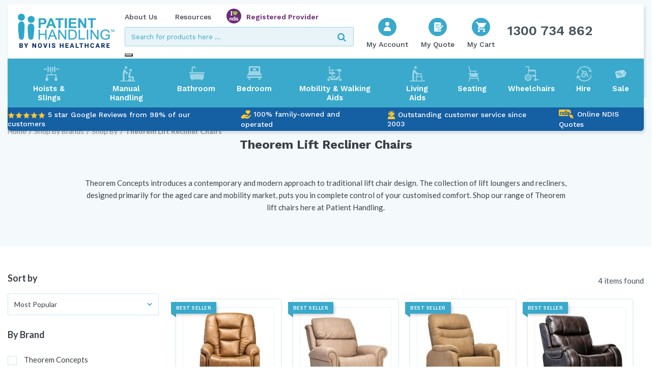

--- FILE ---
content_type: text/html; charset=UTF-8
request_url: https://www.patienthandling.com.au/c/shop-by/shop-by-brands/theorem-concepts/
body_size: 39426
content:
<!DOCTYPE html>
<html lang="en-US">

<head> <script type="text/javascript">
/* <![CDATA[ */
var gform;gform||(document.addEventListener("gform_main_scripts_loaded",function(){gform.scriptsLoaded=!0}),document.addEventListener("gform/theme/scripts_loaded",function(){gform.themeScriptsLoaded=!0}),window.addEventListener("DOMContentLoaded",function(){gform.domLoaded=!0}),gform={domLoaded:!1,scriptsLoaded:!1,themeScriptsLoaded:!1,isFormEditor:()=>"function"==typeof InitializeEditor,callIfLoaded:function(o){return!(!gform.domLoaded||!gform.scriptsLoaded||!gform.themeScriptsLoaded&&!gform.isFormEditor()||(gform.isFormEditor()&&console.warn("The use of gform.initializeOnLoaded() is deprecated in the form editor context and will be removed in Gravity Forms 3.1."),o(),0))},initializeOnLoaded:function(o){gform.callIfLoaded(o)||(document.addEventListener("gform_main_scripts_loaded",()=>{gform.scriptsLoaded=!0,gform.callIfLoaded(o)}),document.addEventListener("gform/theme/scripts_loaded",()=>{gform.themeScriptsLoaded=!0,gform.callIfLoaded(o)}),window.addEventListener("DOMContentLoaded",()=>{gform.domLoaded=!0,gform.callIfLoaded(o)}))},hooks:{action:{},filter:{}},addAction:function(o,r,e,t){gform.addHook("action",o,r,e,t)},addFilter:function(o,r,e,t){gform.addHook("filter",o,r,e,t)},doAction:function(o){gform.doHook("action",o,arguments)},applyFilters:function(o){return gform.doHook("filter",o,arguments)},removeAction:function(o,r){gform.removeHook("action",o,r)},removeFilter:function(o,r,e){gform.removeHook("filter",o,r,e)},addHook:function(o,r,e,t,n){null==gform.hooks[o][r]&&(gform.hooks[o][r]=[]);var d=gform.hooks[o][r];null==n&&(n=r+"_"+d.length),gform.hooks[o][r].push({tag:n,callable:e,priority:t=null==t?10:t})},doHook:function(r,o,e){var t;if(e=Array.prototype.slice.call(e,1),null!=gform.hooks[r][o]&&((o=gform.hooks[r][o]).sort(function(o,r){return o.priority-r.priority}),o.forEach(function(o){"function"!=typeof(t=o.callable)&&(t=window[t]),"action"==r?t.apply(null,e):e[0]=t.apply(null,e)})),"filter"==r)return e[0]},removeHook:function(o,r,t,n){var e;null!=gform.hooks[o][r]&&(e=(e=gform.hooks[o][r]).filter(function(o,r,e){return!!(null!=n&&n!=o.tag||null!=t&&t!=o.priority)}),gform.hooks[o][r]=e)}});
/* ]]> */
</script>
<meta charset="UTF-8" /><script>if(navigator.userAgent.match(/MSIE|Internet Explorer/i)||navigator.userAgent.match(/Trident\/7\..*?rv:11/i)){var href=document.location.href;if(!href.match(/[?&]nowprocket/)){if(href.indexOf("?")==-1){if(href.indexOf("#")==-1){document.location.href=href+"?nowprocket=1"}else{document.location.href=href.replace("#","?nowprocket=1#")}}else{if(href.indexOf("#")==-1){document.location.href=href+"&nowprocket=1"}else{document.location.href=href.replace("#","&nowprocket=1#")}}}}</script><script>(()=>{class RocketLazyLoadScripts{constructor(){this.v="2.0.4",this.userEvents=["keydown","keyup","mousedown","mouseup","mousemove","mouseover","mouseout","touchmove","touchstart","touchend","touchcancel","wheel","click","dblclick","input"],this.attributeEvents=["onblur","onclick","oncontextmenu","ondblclick","onfocus","onmousedown","onmouseenter","onmouseleave","onmousemove","onmouseout","onmouseover","onmouseup","onmousewheel","onscroll","onsubmit"]}async t(){this.i(),this.o(),/iP(ad|hone)/.test(navigator.userAgent)&&this.h(),this.u(),this.l(this),this.m(),this.k(this),this.p(this),this._(),await Promise.all([this.R(),this.L()]),this.lastBreath=Date.now(),this.S(this),this.P(),this.D(),this.O(),this.M(),await this.C(this.delayedScripts.normal),await this.C(this.delayedScripts.defer),await this.C(this.delayedScripts.async),await this.T(),await this.F(),await this.j(),await this.A(),window.dispatchEvent(new Event("rocket-allScriptsLoaded")),this.everythingLoaded=!0,this.lastTouchEnd&&await new Promise(t=>setTimeout(t,500-Date.now()+this.lastTouchEnd)),this.I(),this.H(),this.U(),this.W()}i(){this.CSPIssue=sessionStorage.getItem("rocketCSPIssue"),document.addEventListener("securitypolicyviolation",t=>{this.CSPIssue||"script-src-elem"!==t.violatedDirective||"data"!==t.blockedURI||(this.CSPIssue=!0,sessionStorage.setItem("rocketCSPIssue",!0))},{isRocket:!0})}o(){window.addEventListener("pageshow",t=>{this.persisted=t.persisted,this.realWindowLoadedFired=!0},{isRocket:!0}),window.addEventListener("pagehide",()=>{this.onFirstUserAction=null},{isRocket:!0})}h(){let t;function e(e){t=e}window.addEventListener("touchstart",e,{isRocket:!0}),window.addEventListener("touchend",function i(o){o.changedTouches[0]&&t.changedTouches[0]&&Math.abs(o.changedTouches[0].pageX-t.changedTouches[0].pageX)<10&&Math.abs(o.changedTouches[0].pageY-t.changedTouches[0].pageY)<10&&o.timeStamp-t.timeStamp<200&&(window.removeEventListener("touchstart",e,{isRocket:!0}),window.removeEventListener("touchend",i,{isRocket:!0}),"INPUT"===o.target.tagName&&"text"===o.target.type||(o.target.dispatchEvent(new TouchEvent("touchend",{target:o.target,bubbles:!0})),o.target.dispatchEvent(new MouseEvent("mouseover",{target:o.target,bubbles:!0})),o.target.dispatchEvent(new PointerEvent("click",{target:o.target,bubbles:!0,cancelable:!0,detail:1,clientX:o.changedTouches[0].clientX,clientY:o.changedTouches[0].clientY})),event.preventDefault()))},{isRocket:!0})}q(t){this.userActionTriggered||("mousemove"!==t.type||this.firstMousemoveIgnored?"keyup"===t.type||"mouseover"===t.type||"mouseout"===t.type||(this.userActionTriggered=!0,this.onFirstUserAction&&this.onFirstUserAction()):this.firstMousemoveIgnored=!0),"click"===t.type&&t.preventDefault(),t.stopPropagation(),t.stopImmediatePropagation(),"touchstart"===this.lastEvent&&"touchend"===t.type&&(this.lastTouchEnd=Date.now()),"click"===t.type&&(this.lastTouchEnd=0),this.lastEvent=t.type,t.composedPath&&t.composedPath()[0].getRootNode()instanceof ShadowRoot&&(t.rocketTarget=t.composedPath()[0]),this.savedUserEvents.push(t)}u(){this.savedUserEvents=[],this.userEventHandler=this.q.bind(this),this.userEvents.forEach(t=>window.addEventListener(t,this.userEventHandler,{passive:!1,isRocket:!0})),document.addEventListener("visibilitychange",this.userEventHandler,{isRocket:!0})}U(){this.userEvents.forEach(t=>window.removeEventListener(t,this.userEventHandler,{passive:!1,isRocket:!0})),document.removeEventListener("visibilitychange",this.userEventHandler,{isRocket:!0}),this.savedUserEvents.forEach(t=>{(t.rocketTarget||t.target).dispatchEvent(new window[t.constructor.name](t.type,t))})}m(){const t="return false",e=Array.from(this.attributeEvents,t=>"data-rocket-"+t),i="["+this.attributeEvents.join("],[")+"]",o="[data-rocket-"+this.attributeEvents.join("],[data-rocket-")+"]",s=(e,i,o)=>{o&&o!==t&&(e.setAttribute("data-rocket-"+i,o),e["rocket"+i]=new Function("event",o),e.setAttribute(i,t))};new MutationObserver(t=>{for(const n of t)"attributes"===n.type&&(n.attributeName.startsWith("data-rocket-")||this.everythingLoaded?n.attributeName.startsWith("data-rocket-")&&this.everythingLoaded&&this.N(n.target,n.attributeName.substring(12)):s(n.target,n.attributeName,n.target.getAttribute(n.attributeName))),"childList"===n.type&&n.addedNodes.forEach(t=>{if(t.nodeType===Node.ELEMENT_NODE)if(this.everythingLoaded)for(const i of[t,...t.querySelectorAll(o)])for(const t of i.getAttributeNames())e.includes(t)&&this.N(i,t.substring(12));else for(const e of[t,...t.querySelectorAll(i)])for(const t of e.getAttributeNames())this.attributeEvents.includes(t)&&s(e,t,e.getAttribute(t))})}).observe(document,{subtree:!0,childList:!0,attributeFilter:[...this.attributeEvents,...e]})}I(){this.attributeEvents.forEach(t=>{document.querySelectorAll("[data-rocket-"+t+"]").forEach(e=>{this.N(e,t)})})}N(t,e){const i=t.getAttribute("data-rocket-"+e);i&&(t.setAttribute(e,i),t.removeAttribute("data-rocket-"+e))}k(t){Object.defineProperty(HTMLElement.prototype,"onclick",{get(){return this.rocketonclick||null},set(e){this.rocketonclick=e,this.setAttribute(t.everythingLoaded?"onclick":"data-rocket-onclick","this.rocketonclick(event)")}})}S(t){function e(e,i){let o=e[i];e[i]=null,Object.defineProperty(e,i,{get:()=>o,set(s){t.everythingLoaded?o=s:e["rocket"+i]=o=s}})}e(document,"onreadystatechange"),e(window,"onload"),e(window,"onpageshow");try{Object.defineProperty(document,"readyState",{get:()=>t.rocketReadyState,set(e){t.rocketReadyState=e},configurable:!0}),document.readyState="loading"}catch(t){console.log("WPRocket DJE readyState conflict, bypassing")}}l(t){this.originalAddEventListener=EventTarget.prototype.addEventListener,this.originalRemoveEventListener=EventTarget.prototype.removeEventListener,this.savedEventListeners=[],EventTarget.prototype.addEventListener=function(e,i,o){o&&o.isRocket||!t.B(e,this)&&!t.userEvents.includes(e)||t.B(e,this)&&!t.userActionTriggered||e.startsWith("rocket-")||t.everythingLoaded?t.originalAddEventListener.call(this,e,i,o):(t.savedEventListeners.push({target:this,remove:!1,type:e,func:i,options:o}),"mouseenter"!==e&&"mouseleave"!==e||t.originalAddEventListener.call(this,e,t.savedUserEvents.push,o))},EventTarget.prototype.removeEventListener=function(e,i,o){o&&o.isRocket||!t.B(e,this)&&!t.userEvents.includes(e)||t.B(e,this)&&!t.userActionTriggered||e.startsWith("rocket-")||t.everythingLoaded?t.originalRemoveEventListener.call(this,e,i,o):t.savedEventListeners.push({target:this,remove:!0,type:e,func:i,options:o})}}J(t,e){this.savedEventListeners=this.savedEventListeners.filter(i=>{let o=i.type,s=i.target||window;return e!==o||t!==s||(this.B(o,s)&&(i.type="rocket-"+o),this.$(i),!1)})}H(){EventTarget.prototype.addEventListener=this.originalAddEventListener,EventTarget.prototype.removeEventListener=this.originalRemoveEventListener,this.savedEventListeners.forEach(t=>this.$(t))}$(t){t.remove?this.originalRemoveEventListener.call(t.target,t.type,t.func,t.options):this.originalAddEventListener.call(t.target,t.type,t.func,t.options)}p(t){let e;function i(e){return t.everythingLoaded?e:e.split(" ").map(t=>"load"===t||t.startsWith("load.")?"rocket-jquery-load":t).join(" ")}function o(o){function s(e){const s=o.fn[e];o.fn[e]=o.fn.init.prototype[e]=function(){return this[0]===window&&t.userActionTriggered&&("string"==typeof arguments[0]||arguments[0]instanceof String?arguments[0]=i(arguments[0]):"object"==typeof arguments[0]&&Object.keys(arguments[0]).forEach(t=>{const e=arguments[0][t];delete arguments[0][t],arguments[0][i(t)]=e})),s.apply(this,arguments),this}}if(o&&o.fn&&!t.allJQueries.includes(o)){const e={DOMContentLoaded:[],"rocket-DOMContentLoaded":[]};for(const t in e)document.addEventListener(t,()=>{e[t].forEach(t=>t())},{isRocket:!0});o.fn.ready=o.fn.init.prototype.ready=function(i){function s(){parseInt(o.fn.jquery)>2?setTimeout(()=>i.bind(document)(o)):i.bind(document)(o)}return"function"==typeof i&&(t.realDomReadyFired?!t.userActionTriggered||t.fauxDomReadyFired?s():e["rocket-DOMContentLoaded"].push(s):e.DOMContentLoaded.push(s)),o([])},s("on"),s("one"),s("off"),t.allJQueries.push(o)}e=o}t.allJQueries=[],o(window.jQuery),Object.defineProperty(window,"jQuery",{get:()=>e,set(t){o(t)}})}P(){const t=new Map;document.write=document.writeln=function(e){const i=document.currentScript,o=document.createRange(),s=i.parentElement;let n=t.get(i);void 0===n&&(n=i.nextSibling,t.set(i,n));const c=document.createDocumentFragment();o.setStart(c,0),c.appendChild(o.createContextualFragment(e)),s.insertBefore(c,n)}}async R(){return new Promise(t=>{this.userActionTriggered?t():this.onFirstUserAction=t})}async L(){return new Promise(t=>{document.addEventListener("DOMContentLoaded",()=>{this.realDomReadyFired=!0,t()},{isRocket:!0})})}async j(){return this.realWindowLoadedFired?Promise.resolve():new Promise(t=>{window.addEventListener("load",t,{isRocket:!0})})}M(){this.pendingScripts=[];this.scriptsMutationObserver=new MutationObserver(t=>{for(const e of t)e.addedNodes.forEach(t=>{"SCRIPT"!==t.tagName||t.noModule||t.isWPRocket||this.pendingScripts.push({script:t,promise:new Promise(e=>{const i=()=>{const i=this.pendingScripts.findIndex(e=>e.script===t);i>=0&&this.pendingScripts.splice(i,1),e()};t.addEventListener("load",i,{isRocket:!0}),t.addEventListener("error",i,{isRocket:!0}),setTimeout(i,1e3)})})})}),this.scriptsMutationObserver.observe(document,{childList:!0,subtree:!0})}async F(){await this.X(),this.pendingScripts.length?(await this.pendingScripts[0].promise,await this.F()):this.scriptsMutationObserver.disconnect()}D(){this.delayedScripts={normal:[],async:[],defer:[]},document.querySelectorAll("script[type$=rocketlazyloadscript]").forEach(t=>{t.hasAttribute("data-rocket-src")?t.hasAttribute("async")&&!1!==t.async?this.delayedScripts.async.push(t):t.hasAttribute("defer")&&!1!==t.defer||"module"===t.getAttribute("data-rocket-type")?this.delayedScripts.defer.push(t):this.delayedScripts.normal.push(t):this.delayedScripts.normal.push(t)})}async _(){await this.L();let t=[];document.querySelectorAll("script[type$=rocketlazyloadscript][data-rocket-src]").forEach(e=>{let i=e.getAttribute("data-rocket-src");if(i&&!i.startsWith("data:")){i.startsWith("//")&&(i=location.protocol+i);try{const o=new URL(i).origin;o!==location.origin&&t.push({src:o,crossOrigin:e.crossOrigin||"module"===e.getAttribute("data-rocket-type")})}catch(t){}}}),t=[...new Map(t.map(t=>[JSON.stringify(t),t])).values()],this.Y(t,"preconnect")}async G(t){if(await this.K(),!0!==t.noModule||!("noModule"in HTMLScriptElement.prototype))return new Promise(e=>{let i;function o(){(i||t).setAttribute("data-rocket-status","executed"),e()}try{if(navigator.userAgent.includes("Firefox/")||""===navigator.vendor||this.CSPIssue)i=document.createElement("script"),[...t.attributes].forEach(t=>{let e=t.nodeName;"type"!==e&&("data-rocket-type"===e&&(e="type"),"data-rocket-src"===e&&(e="src"),i.setAttribute(e,t.nodeValue))}),t.text&&(i.text=t.text),t.nonce&&(i.nonce=t.nonce),i.hasAttribute("src")?(i.addEventListener("load",o,{isRocket:!0}),i.addEventListener("error",()=>{i.setAttribute("data-rocket-status","failed-network"),e()},{isRocket:!0}),setTimeout(()=>{i.isConnected||e()},1)):(i.text=t.text,o()),i.isWPRocket=!0,t.parentNode.replaceChild(i,t);else{const i=t.getAttribute("data-rocket-type"),s=t.getAttribute("data-rocket-src");i?(t.type=i,t.removeAttribute("data-rocket-type")):t.removeAttribute("type"),t.addEventListener("load",o,{isRocket:!0}),t.addEventListener("error",i=>{this.CSPIssue&&i.target.src.startsWith("data:")?(console.log("WPRocket: CSP fallback activated"),t.removeAttribute("src"),this.G(t).then(e)):(t.setAttribute("data-rocket-status","failed-network"),e())},{isRocket:!0}),s?(t.fetchPriority="high",t.removeAttribute("data-rocket-src"),t.src=s):t.src="data:text/javascript;base64,"+window.btoa(unescape(encodeURIComponent(t.text)))}}catch(i){t.setAttribute("data-rocket-status","failed-transform"),e()}});t.setAttribute("data-rocket-status","skipped")}async C(t){const e=t.shift();return e?(e.isConnected&&await this.G(e),this.C(t)):Promise.resolve()}O(){this.Y([...this.delayedScripts.normal,...this.delayedScripts.defer,...this.delayedScripts.async],"preload")}Y(t,e){this.trash=this.trash||[];let i=!0;var o=document.createDocumentFragment();t.forEach(t=>{const s=t.getAttribute&&t.getAttribute("data-rocket-src")||t.src;if(s&&!s.startsWith("data:")){const n=document.createElement("link");n.href=s,n.rel=e,"preconnect"!==e&&(n.as="script",n.fetchPriority=i?"high":"low"),t.getAttribute&&"module"===t.getAttribute("data-rocket-type")&&(n.crossOrigin=!0),t.crossOrigin&&(n.crossOrigin=t.crossOrigin),t.integrity&&(n.integrity=t.integrity),t.nonce&&(n.nonce=t.nonce),o.appendChild(n),this.trash.push(n),i=!1}}),document.head.appendChild(o)}W(){this.trash.forEach(t=>t.remove())}async T(){try{document.readyState="interactive"}catch(t){}this.fauxDomReadyFired=!0;try{await this.K(),this.J(document,"readystatechange"),document.dispatchEvent(new Event("rocket-readystatechange")),await this.K(),document.rocketonreadystatechange&&document.rocketonreadystatechange(),await this.K(),this.J(document,"DOMContentLoaded"),document.dispatchEvent(new Event("rocket-DOMContentLoaded")),await this.K(),this.J(window,"DOMContentLoaded"),window.dispatchEvent(new Event("rocket-DOMContentLoaded"))}catch(t){console.error(t)}}async A(){try{document.readyState="complete"}catch(t){}try{await this.K(),this.J(document,"readystatechange"),document.dispatchEvent(new Event("rocket-readystatechange")),await this.K(),document.rocketonreadystatechange&&document.rocketonreadystatechange(),await this.K(),this.J(window,"load"),window.dispatchEvent(new Event("rocket-load")),await this.K(),window.rocketonload&&window.rocketonload(),await this.K(),this.allJQueries.forEach(t=>t(window).trigger("rocket-jquery-load")),await this.K(),this.J(window,"pageshow");const t=new Event("rocket-pageshow");t.persisted=this.persisted,window.dispatchEvent(t),await this.K(),window.rocketonpageshow&&window.rocketonpageshow({persisted:this.persisted})}catch(t){console.error(t)}}async K(){Date.now()-this.lastBreath>45&&(await this.X(),this.lastBreath=Date.now())}async X(){return document.hidden?new Promise(t=>setTimeout(t)):new Promise(t=>requestAnimationFrame(t))}B(t,e){return e===document&&"readystatechange"===t||(e===document&&"DOMContentLoaded"===t||(e===window&&"DOMContentLoaded"===t||(e===window&&"load"===t||e===window&&"pageshow"===t)))}static run(){(new RocketLazyLoadScripts).t()}}RocketLazyLoadScripts.run()})();</script>
  
  <meta name="viewport" content="width=device-width, initial-scale=1.0" />
  <meta name="robots" content="index, follow, max-image-preview:large, max-snippet:-1, max-video-preview:-1">   
    <!-- Google Tag Manager LIVE -->
    <script type="rocketlazyloadscript">(function(w,d,s,l,i){w[l]=w[l]||[];w[l].push({'gtm.start':
    new Date().getTime(),event:'gtm.js'});var f=d.getElementsByTagName(s)[0],
    j=d.createElement(s),dl=l!='dataLayer'?'&l='+l:'';j.async=true;j.src=
    'https://www.googletagmanager.com/gtm.js?id='+i+dl;f.parentNode.insertBefore(j,f);
    })(window,document,'script','dataLayer','GTM-W25WT8B');</script>
    <!-- End Google Tag Manager LIVE -->
    
    <!-- Global site tag (gtag.js) - Google Analytics -->
    <script type="rocketlazyloadscript" async data-rocket-src="https://www.googletagmanager.com/gtag/js?id=G-P193XN6SPL"></script>
    <script type="rocketlazyloadscript">
      window.dataLayer = window.dataLayer || [];
      function gtag(){dataLayer.push(arguments);}
      gtag('js', new Date());

      gtag('config', 'G-P193XN6SPL');
    </script>
  
  <!--link rel="preconnect" href="https://fonts.gstatic.com">
  <link href="https://fonts.googleapis.com/css2?family=Work+Sans:wght@400;500;600;700&display=swap" rel="stylesheet">
  <link href="https://fonts.googleapis.com/css2?family=Lato:wght@400;700&display=swap" rel="stylesheet"-->
  
  <!-- connect to domain of font files -->
<link rel="preconnect" href="https://fonts.gstatic.com" crossorigin>

<!-- optionally increase loading priority -->



<!-- async CSS -->



<!-- no-JS fallback -->
<noscript>
    
</noscript>
<noscript>
    
</noscript>

 
  	<!-- <script type="application/ld+json">{"@context":"https://schema.org","@type":"FAQPage","mainEntity":[{"@type":"Question","name":"Where are you based?","acceptedAnswer":{"@type":"Answer","text":"We are based in Marrickville, Sydney New South Wales. We have distributors for our Molift and TA Service range of equipment in each capital city."}},{"@type":"Question","name":"Where can I learn more about you?","acceptedAnswer":{"@type":"Answer","text":"Compare <a href='https://www.patienthandling.com.au/'>Testimonials from our clients</a>\nInvestigate our reviews on <a href='https://g.page/patienthandling/review?mt'>Google Reviews</a>\nHave a look at the <a href='https://www.patienthandling.com.au/blog/'>Patient Handling Blog</a>\nWatch our <a href='https://www.youtube.com/user/PatientHandling/'>YouTube channel</a>"}},{"@type":"Question","name":"Do you have a showroom where we can view your products?","acceptedAnswer":{"@type":"Answer","text":"Yes. You can visit our store at 1 Mitchell Street, Marrickville NSW 2204. Our showroom is fully stocked and is open to healthcare professionals and also the general public. Visit our <a href='https://www.patienthandling.com.au/location-store-hours/'>Location and Working Hours</a> page to find our opening times.\n\nOur aim is to help you find the right products and equipment for your needs for those customers who are unable to visit our showroom. We hope that our website provides as much information as possible for you to make your purchasing decision.\n\n To help you choose the right product for your needs, we try to provide:\n\nProduct sizes and specifications\nExplanations of product features\nInformative product videos\nUseful blog articles\nProduct feedback and reviews from fellow Australian customers\nIf you have a question about any of our products, you can always call us and speak to a real person on: 1300 734 501"}},{"@type":"Question","name":"Do you sell second hand equipment?","acceptedAnswer":{"@type":"Answer","text":"We only sell brand new, in the original packaging with a full Manufacturer’s Warranty. We sell no factory seconds or second-hand products."}},{"@type":"Question","name":"Do you hire out equipment?","acceptedAnswer":{"@type":"Answer","text":"In general we do not hire equipment.  In some instances we will hire out beds and patient lifting equipment"}},{"@type":"Question","name":"Can I make a purchase on your website?","acceptedAnswer":{"@type":"Answer","text":"Yes. You can add products to your shopping cart and make payment at the checkout."}},{"@type":"Question","name":"Where do you ship?","acceptedAnswer":{"@type":"Answer","text":"We ship within Australia only.  For certain products, we ship within the Sydney Metro area only due to the nature of the product"}},{"@type":"Question","name":"Which payment methods can I use to place my order?","acceptedAnswer":{"@type":"Answer","text":"Online, you can pay with Visa or MasterCard. You can also pay using PayPal.\n\nOffline, you can place an order over the phone and provide credit card payment.\n\nPayment for goods can also be made in our showroom at 1 Mitchell Street, Marrickville NSW 2204.\n\nPayment prior to dispatch is required for all customers unless payment terms have been established."}},{"@type":"Question","name":"When will my order be processed?","acceptedAnswer":{"@type":"Answer","text":"Orders placed on our website are usually processed on the same working day or by the next business day."}},{"@type":"Question","name":"How do I know when my order is dispatched and How can I track my order?","acceptedAnswer":{"@type":"Answer","text":"Once your order is ready to be shipped you will receive an email notification.  The email address will be the one used to place your order.  Always check your junk mail and spam folders in case the notification has landed there.  The email notification will also include tracking details.\nIf there is going to be a delay on your order, you will be contacted by our customer service team as soon as possible.  They will provide an ETA for you."}},{"@type":"Question","name":"How can I contact you?","acceptedAnswer":{"@type":"Answer","text":"Call us on 1300 734 501\nEmail us to info@patienthandling.com.au\nBecome a fan on <a href='https://www.facebook.com/patienthandlingaust/'>Facebook</a>\nFollow us on <a href='https://www.linkedin.com/company/3768548/'>Linked In</a>\nJoin our mailing list found on <a href='https://www.patienthandling.com.au/'>our homepage</a>\nWatch and comment on our videos on <a href='https://www.youtube.com/user/PatientHandling/'>YouTube</a>"}},{"@type":"Question","name":"Where are your products made?","acceptedAnswer":{"@type":"Answer","text":"We manufacture our range of Patient Handling products in China.\n\nWe also exclusively import the Molift Range of Equipment which is manufactured in Europe. We also exclusively import the range of TAiQ Electric Wheelchairs and Stand Assist Products which are manufactured in Denmark.\n\nFor the rest of the range of products we sell, we’re a retailer from a variety of Australian and international brands.\n\nWhile different brands manufacture their products in different countries, all products sold at Patient Handling are imported to our Australian warehouse before being sold to you."}},{"@type":"Question","name":"Do your products come with a manufacturers warranty?","acceptedAnswer":{"@type":"Answer","text":"Yes, all of the products sold by Patient Handling come with a full Manufacturer’s Warranty."}},{"@type":"Question","name":"What Is Your Returns Policy?","acceptedAnswer":{"@type":"Answer","text":"We operate within the terms set by Department of Fair Trading. See our <a href='https://www.patienthandling.com.au/returns-policy/'>Returns and Refund Policy</a> to know your rights."}},{"@type":"Question","name":"Are you a NDIS Provider?","acceptedAnswer":{"@type":"Answer","text":"Yes, we are a Registered Provider. Our Provider Number is 4050002681. We supply equipment which may be available from your Assistive Technology or Consumables Budget. We will always seek written approval before processing any order on your behalf. If you would like to place an order, visit our <a href='https://www.patienthandling.com.au/my-quote/'>NDIS Quote Form</a> section found at the top of our site. We will have a quote to you within one (1) working day."}},{"@type":"Question","name":"Do you service and repair wheelchairs, beds and scooters?","acceptedAnswer":{"@type":"Answer","text":"Yes we can provide service, repair and maintenance of this equipment.  We also service patient lifters and hoists as well as slings.  For further information visit our <a href='https://www.patienthandling.com.au/service-repairs/'>Service & Repairs</a> section ."}},{"@type":"Question","name":"Do you have parking at your showroom?","acceptedAnswer":{"@type":"Answer","text":"Parking in the area is limited however we do have parking at the front of our building."}}]}</script>FAQPage Code Generated by https://saijogeorge.com/json-ld-schema-generator/faq/ -->
  
    
   <meta name='robots' content='index, follow, max-image-preview:large, max-snippet:-1, max-video-preview:-1' />

	<!-- This site is optimized with the Yoast SEO plugin v26.6 - https://yoast.com/wordpress/plugins/seo/ -->
	<title>Theorem Lift Recliner Chairs - Patient Handling</title>
<link data-rocket-preload as="style" href="https://fonts.googleapis.com/css2?family=Work+Sans:wght@400;500;600;700&#038;family=Lato:wght@400;700&#038;display=swap" rel="preload">
<link href="https://fonts.googleapis.com/css2?family=Work+Sans:wght@400;500;600;700&#038;family=Lato:wght@400;700&#038;display=swap" media="print" onload="this.media=&#039;all&#039;" rel="stylesheet">
<noscript data-wpr-hosted-gf-parameters=""><link rel="stylesheet" href="https://fonts.googleapis.com/css2?family=Work+Sans:wght@400;500;600;700&#038;family=Lato:wght@400;700&#038;display=swap"></noscript>
	<meta name="description" content="Shop our range of Theorem Concept lift chairs online including recliner chairs, mobility aids, disability aids &amp; aged care equipment at Patient Handling." />
	<link rel="canonical" href="https://www.patienthandling.com.au/c/shop-by/shop-by-brands/theorem-concepts/" />
	<meta property="og:locale" content="en_US" />
	<meta property="og:type" content="article" />
	<meta property="og:title" content="Theorem Lift Recliner Chairs - Patient Handling" />
	<meta property="og:description" content="Shop our range of Theorem Concept lift chairs online including recliner chairs, mobility aids, disability aids &amp; aged care equipment at Patient Handling." />
	<meta property="og:url" content="https://www.patienthandling.com.au/c/shop-by/shop-by-brands/theorem-concepts/" />
	<meta property="og:site_name" content="Patient Handling" />
	<meta name="twitter:card" content="summary_large_image" />
	<script type="application/ld+json" class="yoast-schema-graph">{"@context":"https://schema.org","@graph":[{"@type":"CollectionPage","@id":"https://www.patienthandling.com.au/c/shop-by/shop-by-brands/theorem-concepts/","url":"https://www.patienthandling.com.au/c/shop-by/shop-by-brands/theorem-concepts/","name":"Theorem Lift Recliner Chairs - Patient Handling","isPartOf":{"@id":"https://www.patienthandling.com.au/#website"},"primaryImageOfPage":{"@id":"https://www.patienthandling.com.au/c/shop-by/shop-by-brands/theorem-concepts/#primaryimage"},"image":{"@id":"https://www.patienthandling.com.au/c/shop-by/shop-by-brands/theorem-concepts/#primaryimage"},"thumbnailUrl":"https://www.patienthandling.com.au/wp-content/uploads/2021/05/Theorem-Alperton-Side-Angle.jpg","description":"Shop our range of Theorem Concept lift chairs online including recliner chairs, mobility aids, disability aids & aged care equipment at Patient Handling.","breadcrumb":{"@id":"https://www.patienthandling.com.au/c/shop-by/shop-by-brands/theorem-concepts/#breadcrumb"},"inLanguage":"en-US"},{"@type":"ImageObject","inLanguage":"en-US","@id":"https://www.patienthandling.com.au/c/shop-by/shop-by-brands/theorem-concepts/#primaryimage","url":"https://www.patienthandling.com.au/wp-content/uploads/2021/05/Theorem-Alperton-Side-Angle.jpg","contentUrl":"https://www.patienthandling.com.au/wp-content/uploads/2021/05/Theorem-Alperton-Side-Angle.jpg","width":1020,"height":1020},{"@type":"BreadcrumbList","@id":"https://www.patienthandling.com.au/c/shop-by/shop-by-brands/theorem-concepts/#breadcrumb","itemListElement":[{"@type":"ListItem","position":1,"name":"Home","item":"https://www.patienthandling.com.au/"},{"@type":"ListItem","position":2,"name":"Shop","item":"https://www.patienthandling.com.au/shop/"},{"@type":"ListItem","position":3,"name":"Shop By","item":"https://www.patienthandling.com.au/c/shop-by/"},{"@type":"ListItem","position":4,"name":"Shop By Brands","item":"https://www.patienthandling.com.au/c/shop-by/shop-by-brands/"},{"@type":"ListItem","position":5,"name":"Theorem Lift Recliner Chairs"}]},{"@type":"WebSite","@id":"https://www.patienthandling.com.au/#website","url":"https://www.patienthandling.com.au/","name":"Patient Handling","description":"Patient Hoists, Mobility, Disability &amp; Rehabilitation Equipment","potentialAction":[{"@type":"SearchAction","target":{"@type":"EntryPoint","urlTemplate":"https://www.patienthandling.com.au/?s={search_term_string}"},"query-input":{"@type":"PropertyValueSpecification","valueRequired":true,"valueName":"search_term_string"}}],"inLanguage":"en-US"}]}</script>
	<!-- / Yoast SEO plugin. -->


<link rel='dns-prefetch' href='//js.hs-scripts.com' />
<link rel='dns-prefetch' href='//capi-automation.s3.us-east-2.amazonaws.com' />
<link href='https://fonts.gstatic.com' crossorigin rel='preconnect' />
<link rel="alternate" type="application/rss+xml" title="Patient Handling &raquo; Feed" href="https://www.patienthandling.com.au/feed/" />
<link rel="alternate" type="application/rss+xml" title="Patient Handling &raquo; Comments Feed" href="https://www.patienthandling.com.au/comments/feed/" />
<link rel="alternate" type="application/rss+xml" title="Patient Handling &raquo; Theorem Lift Recliner Chairs Category Feed" href="https://www.patienthandling.com.au/c/shop-by/shop-by-brands/theorem-concepts/feed/" />
<style id='wp-img-auto-sizes-contain-inline-css' type='text/css'>
img:is([sizes=auto i],[sizes^="auto," i]){contain-intrinsic-size:3000px 1500px}
/*# sourceURL=wp-img-auto-sizes-contain-inline-css */
</style>
<link data-minify="1" rel='stylesheet' id='woocommerce-layout-css' href='https://www.patienthandling.com.au/wp-content/cache/min/1/wp-content/plugins/woocommerce/assets/css/woocommerce-layout.css?ver=1768477546' type='text/css' media='all' />
<link data-minify="1" rel='stylesheet' id='woocommerce-smallscreen-css' href='https://www.patienthandling.com.au/wp-content/cache/min/1/wp-content/plugins/woocommerce/assets/css/woocommerce-smallscreen.css?ver=1768477546' type='text/css' media='only screen and (max-width: 768px)' />
<link data-minify="1" rel='stylesheet' id='woocommerce-general-css' href='https://www.patienthandling.com.au/wp-content/cache/min/1/wp-content/plugins/woocommerce/assets/css/woocommerce.css?ver=1768477546' type='text/css' media='all' />
<style id='woocommerce-inline-inline-css' type='text/css'>
.woocommerce form .form-row .required { visibility: visible; }
/*# sourceURL=woocommerce-inline-inline-css */
</style>
<link rel='stylesheet' id='patienthandling_bootstrap-css' href='https://www.patienthandling.com.au/wp-content/themes/patient-handling/css/bootstrap.min.css?ver=1.0' type='text/css' media='all' />
<link data-minify="1" rel='stylesheet' id='patienthandling_style-css' href='https://www.patienthandling.com.au/wp-content/cache/min/1/wp-content/themes/patient-handling/css/homepage.css?ver=1768477546' type='text/css' media='all' />
<link data-minify="1" rel='stylesheet' id='custom_gravityform-css' href='https://www.patienthandling.com.au/wp-content/cache/min/1/wp-content/themes/patient-handling/css/custom-gravityform.css?ver=1768477546' type='text/css' media='all' />
<link data-minify="1" rel='stylesheet' id='patienthandling_template_parts-css' href='https://www.patienthandling.com.au/wp-content/cache/min/1/wp-content/themes/patient-handling/css/template-parts.css?ver=1768477546' type='text/css' media='all' />
<link data-minify="1" rel='stylesheet' id='patienthandling_custom_woocommerce-css' href='https://www.patienthandling.com.au/wp-content/cache/min/1/wp-content/themes/patient-handling/css/custom-woocommerce.css?ver=1768477546' type='text/css' media='all' />
<link rel='stylesheet' id='patienthandling_jQuery_ui-css' href='https://www.patienthandling.com.au/wp-content/themes/patient-handling/css/jquery-ui.min.css?ver=1.0' type='text/css' media='all' />
<link data-minify="1" rel='stylesheet' id='patienthandling_jQuery_ui_smooth-css' href='https://www.patienthandling.com.au/wp-content/cache/min/1/wp-content/themes/patient-handling/css/smooth-jquery-ui.css?ver=1768477547' type='text/css' media='all' />
<link data-minify="1" rel='stylesheet' id='patienthandling_carousel-css' href='https://www.patienthandling.com.au/wp-content/cache/min/1/wp-content/themes/patient-handling/css/owl.carousel.css?ver=1768477547' type='text/css' media='all' />
<link data-minify="1" rel='stylesheet' id='patienthandling_fonts-css' href='https://www.patienthandling.com.au/wp-content/cache/min/1/wp-content/themes/patient-handling/css/font-awesome.min.css?ver=1768477547' type='text/css' media='all' />
<link data-minify="1" rel='stylesheet' id='patienthandling_template_category-css' href='https://www.patienthandling.com.au/wp-content/cache/min/1/wp-content/themes/patient-handling/css/template-category.css?ver=1768477573' type='text/css' media='all' />
<link data-minify="1" rel='stylesheet' id='patienthandling_template_categoryfilter-css' href='https://www.patienthandling.com.au/wp-content/cache/min/1/wp-content/themes/patient-handling/css/template-categoryfilter.css?ver=1768477619' type='text/css' media='all' />
<link data-minify="1" rel='stylesheet' id='patienthandling_cutsom-css' href='https://www.patienthandling.com.au/wp-content/cache/min/1/wp-content/themes/patient-handling/css/custom.css?ver=1768477547' type='text/css' media='all' />
<script type="text/javascript" src="https://www.patienthandling.com.au/wp-includes/js/jquery/jquery.min.js?ver=3.7.1" id="jquery-core-js"></script>
<script type="text/javascript" src="https://www.patienthandling.com.au/wp-includes/js/jquery/jquery-migrate.min.js?ver=3.4.1" id="jquery-migrate-js"></script>
<script type="text/javascript" src="https://www.patienthandling.com.au/wp-content/plugins/woocommerce/assets/js/jquery-blockui/jquery.blockUI.min.js?ver=2.7.0-wc.10.4.3" id="wc-jquery-blockui-js" defer="defer" data-wp-strategy="defer"></script>
<script type="text/javascript" id="wc-add-to-cart-js-extra">
/* <![CDATA[ */
var wc_add_to_cart_params = {"ajax_url":"/wp-admin/admin-ajax.php","wc_ajax_url":"/?wc-ajax=%%endpoint%%","i18n_view_cart":"View cart","cart_url":"https://www.patienthandling.com.au/cart/","is_cart":"","cart_redirect_after_add":"yes"};
//# sourceURL=wc-add-to-cart-js-extra
/* ]]> */
</script>
<script type="rocketlazyloadscript" data-rocket-type="text/javascript" data-rocket-src="https://www.patienthandling.com.au/wp-content/plugins/woocommerce/assets/js/frontend/add-to-cart.min.js?ver=10.4.3" id="wc-add-to-cart-js" defer="defer" data-wp-strategy="defer"></script>
<script type="rocketlazyloadscript" data-rocket-type="text/javascript" data-rocket-src="https://www.patienthandling.com.au/wp-content/plugins/woocommerce/assets/js/js-cookie/js.cookie.min.js?ver=2.1.4-wc.10.4.3" id="wc-js-cookie-js" defer="defer" data-wp-strategy="defer"></script>
<script type="text/javascript" id="woocommerce-js-extra">
/* <![CDATA[ */
var woocommerce_params = {"ajax_url":"/wp-admin/admin-ajax.php","wc_ajax_url":"/?wc-ajax=%%endpoint%%","i18n_password_show":"Show password","i18n_password_hide":"Hide password"};
//# sourceURL=woocommerce-js-extra
/* ]]> */
</script>
<script type="rocketlazyloadscript" data-rocket-type="text/javascript" data-rocket-src="https://www.patienthandling.com.au/wp-content/plugins/woocommerce/assets/js/frontend/woocommerce.min.js?ver=10.4.3" id="woocommerce-js" defer="defer" data-wp-strategy="defer"></script>
<link rel="https://api.w.org/" href="https://www.patienthandling.com.au/wp-json/" /><link rel="alternate" title="JSON" type="application/json" href="https://www.patienthandling.com.au/wp-json/wp/v2/product_cat/3685" /><link rel="EditURI" type="application/rsd+xml" title="RSD" href="https://www.patienthandling.com.au/xmlrpc.php?rsd" />
			<!-- DO NOT COPY THIS SNIPPET! Start of Page Analytics Tracking for HubSpot WordPress plugin v11.3.33-->
			<script type="rocketlazyloadscript" class="hsq-set-content-id" data-content-id="listing-page">
				var _hsq = _hsq || [];
				_hsq.push(["setContentType", "listing-page"]);
			</script>
			<!-- DO NOT COPY THIS SNIPPET! End of Page Analytics Tracking for HubSpot WordPress plugin -->
			<script type="application/ld+json">{"@context":"https://schema.org","@type":"FAQPage","mainEntity":[{"@type":"Question","name":"Where are you based?","acceptedAnswer":{"@type":"Answer","text":"We are based in Marrickville, Sydney New South Wales. We have distributors for our Molift and TA Service range of equipment in each capital city."}},{"@type":"Question","name":"Where can I learn more about you?","acceptedAnswer":{"@type":"Answer","text":"Compare <a href=\n'https://www.patienthandling.com.au/\n'>Testimonials from our clients</a>\nInvestigate our reviews on <a href=\n'https://g.page/patienthandling/review?mt\n'>Google Reviews</a>\nHave a look at the <a href=\n'https://www.patienthandling.com.au/blog/\n'>Patient Handling Blog</a>\nWatch our <a href=\n'https://www.youtube.com/user/PatientHandling/\n'>YouTube channel</a>"}},{"@type":"Question","name":"Do you have a showroom where we can view your products?","acceptedAnswer":{"@type":"Answer","text":"Yes. You can visit our store at 1 Mitchell Street, Marrickville NSW 2204. Our showroom is fully stocked and is open to healthcare professionals and also the general public. Visit our <a href=\n'https://www.patienthandling.com.au/location-store-hours/\n'>Location and Working Hours</a> page to find our opening times.\n\nOur aim is to help you find the right products and equipment for your needs for those customers who are unable to visit our showroom. We hope that our website provides as much information as possible for you to make your purchasing decision.\n\n To help you choose the right product for your needs, we try to provide:\n\nProduct sizes and specifications\nExplanations of product features\nInformative product videos\nUseful blog articles\nProduct feedback and reviews from fellow Australian customers\nIf you have a question about any of our products, you can always call us and speak to a real person on: 1300 734 501"}},{"@type":"Question","name":"Do you sell second hand equipment?","acceptedAnswer":{"@type":"Answer","text":"We only sell brand new, in the original packaging with a full Manufacturer’s Warranty. We sell no factory seconds or second-hand products."}},{"@type":"Question","name":"Do you hire out equipment?","acceptedAnswer":{"@type":"Answer","text":"In general we do not hire equipment.  In some instances we will hire out beds and patient lifting equipment"}},{"@type":"Question","name":"Can I make a purchase on your website?","acceptedAnswer":{"@type":"Answer","text":"Yes. You can add products to your shopping cart and make payment at the checkout."}},{"@type":"Question","name":"Where do you ship?","acceptedAnswer":{"@type":"Answer","text":"We ship within Australia only.  For certain products, we ship within the Sydney Metro area only due to the nature of the product"}},{"@type":"Question","name":"Which payment methods can I use to place my order?","acceptedAnswer":{"@type":"Answer","text":"Online, you can pay with Visa or MasterCard. You can also pay using PayPal.\n\nOffline, you can place an order over the phone and provide credit card payment.\n\nPayment for goods can also be made in our showroom at 1 Mitchell Street, Marrickville NSW 2204.\n\nPayment prior to dispatch is required for all customers unless payment terms have been established."}},{"@type":"Question","name":"When will my order be processed?","acceptedAnswer":{"@type":"Answer","text":"Orders placed on our website are usually processed on the same working day or by the next business day."}},{"@type":"Question","name":"How do I know when my order is dispatched and How can I track my order?","acceptedAnswer":{"@type":"Answer","text":"Once your order is ready to be shipped you will receive an email notification.  The email address will be the one used to place your order.  Always check your junk mail and spam folders in case the notification has landed there.  The email notification will also include tracking details.\nIf there is going to be a delay on your order, you will be contacted by our customer service team as soon as possible.  They will provide an ETA for you."}},{"@type":"Question","name":"How can I contact you?","acceptedAnswer":{"@type":"Answer","text":"Call us on 1300 734 501\nEmail us to info@patienthandling.com.au\nBecome a fan on <a href=\n'https://www.facebook.com/patienthandlingaust/\n'>Facebook</a>\nFollow us on <a href=\n'https://www.linkedin.com/company/3768548/\n'>Linked In</a>\nJoin our mailing list found on <a href=\n'https://www.patienthandling.com.au/\n'>our homepage</a>\nWatch and comment on our videos on <a href=\n'https://www.youtube.com/user/PatientHandling/\n'>YouTube</a>"}},{"@type":"Question","name":"Where are your products made?","acceptedAnswer":{"@type":"Answer","text":"We manufacture our range of Patient Handling products in China.\n\nWe also exclusively import the Molift Range of Equipment which is manufactured in Europe. We also exclusively import the range of TAiQ Electric Wheelchairs and Stand Assist Products which are manufactured in Denmark.\n\nFor the rest of the range of products we sell, we’re a retailer from a variety of Australian and international brands.\n\nWhile different brands manufacture their products in different countries, all products sold at Patient Handling are imported to our Australian warehouse before being sold to you."}},{"@type":"Question","name":"Do your products come with a manufacturers warranty?","acceptedAnswer":{"@type":"Answer","text":"Yes, all of the products sold by Patient Handling come with a full Manufacturer’s Warranty."}},{"@type":"Question","name":"What Is Your Returns Policy?","acceptedAnswer":{"@type":"Answer","text":"We operate within the terms set by Department of Fair Trading. See our <a href=\n'https://www.patienthandling.com.au/returns-policy/\n'>Returns and Refund Policy</a> to know your rights."}},{"@type":"Question","name":"Are you a NDIS Provider?","acceptedAnswer":{"@type":"Answer","text":"Yes, we are a Registered Provider. Our Provider Number is 4050002681. We supply equipment which may be available from your Assistive Technology or Consumables Budget. We will always seek written approval before processing any order on your behalf. If you would like to place an order, visit our <a href=\n'https://www.patienthandling.com.au/my-quote/\n'>NDIS Quote Form</a> section found at the top of our site. We will have a quote to you within one (1) working day."}},{"@type":"Question","name":"Do you service and repair wheelchairs, beds and scooters?","acceptedAnswer":{"@type":"Answer","text":"Yes we can provide service, repair and maintenance of this equipment.  We also service patient lifters and hoists as well as slings.  For further information visit our <a href=\n'https://www.patienthandling.com.au/service-repairs/\n'>Service & Repairs</a> section ."}},{"@type":"Question","name":"Do you have parking at your showroom?","acceptedAnswer":{"@type":"Answer","text":"Parking in the area is limited however we do have parking at the front of our building."}}, ]}</script>	<noscript><style>.woocommerce-product-gallery{ opacity: 1 !important; }</style></noscript>
				<script type="rocketlazyloadscript" data-rocket-type="text/javascript">
				!function(f,b,e,v,n,t,s){if(f.fbq)return;n=f.fbq=function(){n.callMethod?
					n.callMethod.apply(n,arguments):n.queue.push(arguments)};if(!f._fbq)f._fbq=n;
					n.push=n;n.loaded=!0;n.version='2.0';n.queue=[];t=b.createElement(e);t.async=!0;
					t.src=v;s=b.getElementsByTagName(e)[0];s.parentNode.insertBefore(t,s)}(window,
					document,'script','https://connect.facebook.net/en_US/fbevents.js');
			</script>
			<!-- WooCommerce Facebook Integration Begin -->
			<script type="rocketlazyloadscript" data-rocket-type="text/javascript">

				fbq('init', '1433334250188277', {}, {
    "agent": "woocommerce_2-10.4.3-3.5.15"
});

				document.addEventListener( 'DOMContentLoaded', function() {
					// Insert placeholder for events injected when a product is added to the cart through AJAX.
					document.body.insertAdjacentHTML( 'beforeend', '<div class=\"wc-facebook-pixel-event-placeholder\"></div>' );
				}, false );

			</script>
			<!-- WooCommerce Facebook Integration End -->
			<link rel="icon" href="https://www.patienthandling.com.au/wp-content/uploads/2022/06/cropped-cropped-PH-Favicon-32x32.png" sizes="32x32" />
<link rel="icon" href="https://www.patienthandling.com.au/wp-content/uploads/2022/06/cropped-cropped-PH-Favicon-192x192.png" sizes="192x192" />
<link rel="apple-touch-icon" href="https://www.patienthandling.com.au/wp-content/uploads/2022/06/cropped-cropped-PH-Favicon-180x180.png" />
<meta name="msapplication-TileImage" content="https://www.patienthandling.com.au/wp-content/uploads/2022/06/cropped-cropped-PH-Favicon-270x270.png" />
<noscript><style id="rocket-lazyload-nojs-css">.rll-youtube-player, [data-lazy-src]{display:none !important;}</style></noscript><link data-minify="1" rel='stylesheet' id='wc-blocks-style-css' href='https://www.patienthandling.com.au/wp-content/cache/min/1/wp-content/plugins/woocommerce/assets/client/blocks/wc-blocks.css?ver=1768477547' type='text/css' media='all' />
<style id='global-styles-inline-css' type='text/css'>
:root{--wp--preset--aspect-ratio--square: 1;--wp--preset--aspect-ratio--4-3: 4/3;--wp--preset--aspect-ratio--3-4: 3/4;--wp--preset--aspect-ratio--3-2: 3/2;--wp--preset--aspect-ratio--2-3: 2/3;--wp--preset--aspect-ratio--16-9: 16/9;--wp--preset--aspect-ratio--9-16: 9/16;--wp--preset--color--black: #000000;--wp--preset--color--cyan-bluish-gray: #abb8c3;--wp--preset--color--white: #ffffff;--wp--preset--color--pale-pink: #f78da7;--wp--preset--color--vivid-red: #cf2e2e;--wp--preset--color--luminous-vivid-orange: #ff6900;--wp--preset--color--luminous-vivid-amber: #fcb900;--wp--preset--color--light-green-cyan: #7bdcb5;--wp--preset--color--vivid-green-cyan: #00d084;--wp--preset--color--pale-cyan-blue: #8ed1fc;--wp--preset--color--vivid-cyan-blue: #0693e3;--wp--preset--color--vivid-purple: #9b51e0;--wp--preset--gradient--vivid-cyan-blue-to-vivid-purple: linear-gradient(135deg,rgb(6,147,227) 0%,rgb(155,81,224) 100%);--wp--preset--gradient--light-green-cyan-to-vivid-green-cyan: linear-gradient(135deg,rgb(122,220,180) 0%,rgb(0,208,130) 100%);--wp--preset--gradient--luminous-vivid-amber-to-luminous-vivid-orange: linear-gradient(135deg,rgb(252,185,0) 0%,rgb(255,105,0) 100%);--wp--preset--gradient--luminous-vivid-orange-to-vivid-red: linear-gradient(135deg,rgb(255,105,0) 0%,rgb(207,46,46) 100%);--wp--preset--gradient--very-light-gray-to-cyan-bluish-gray: linear-gradient(135deg,rgb(238,238,238) 0%,rgb(169,184,195) 100%);--wp--preset--gradient--cool-to-warm-spectrum: linear-gradient(135deg,rgb(74,234,220) 0%,rgb(151,120,209) 20%,rgb(207,42,186) 40%,rgb(238,44,130) 60%,rgb(251,105,98) 80%,rgb(254,248,76) 100%);--wp--preset--gradient--blush-light-purple: linear-gradient(135deg,rgb(255,206,236) 0%,rgb(152,150,240) 100%);--wp--preset--gradient--blush-bordeaux: linear-gradient(135deg,rgb(254,205,165) 0%,rgb(254,45,45) 50%,rgb(107,0,62) 100%);--wp--preset--gradient--luminous-dusk: linear-gradient(135deg,rgb(255,203,112) 0%,rgb(199,81,192) 50%,rgb(65,88,208) 100%);--wp--preset--gradient--pale-ocean: linear-gradient(135deg,rgb(255,245,203) 0%,rgb(182,227,212) 50%,rgb(51,167,181) 100%);--wp--preset--gradient--electric-grass: linear-gradient(135deg,rgb(202,248,128) 0%,rgb(113,206,126) 100%);--wp--preset--gradient--midnight: linear-gradient(135deg,rgb(2,3,129) 0%,rgb(40,116,252) 100%);--wp--preset--font-size--small: 13px;--wp--preset--font-size--medium: 20px;--wp--preset--font-size--large: 36px;--wp--preset--font-size--x-large: 42px;--wp--preset--spacing--20: 0.44rem;--wp--preset--spacing--30: 0.67rem;--wp--preset--spacing--40: 1rem;--wp--preset--spacing--50: 1.5rem;--wp--preset--spacing--60: 2.25rem;--wp--preset--spacing--70: 3.38rem;--wp--preset--spacing--80: 5.06rem;--wp--preset--shadow--natural: 6px 6px 9px rgba(0, 0, 0, 0.2);--wp--preset--shadow--deep: 12px 12px 50px rgba(0, 0, 0, 0.4);--wp--preset--shadow--sharp: 6px 6px 0px rgba(0, 0, 0, 0.2);--wp--preset--shadow--outlined: 6px 6px 0px -3px rgb(255, 255, 255), 6px 6px rgb(0, 0, 0);--wp--preset--shadow--crisp: 6px 6px 0px rgb(0, 0, 0);}:where(.is-layout-flex){gap: 0.5em;}:where(.is-layout-grid){gap: 0.5em;}body .is-layout-flex{display: flex;}.is-layout-flex{flex-wrap: wrap;align-items: center;}.is-layout-flex > :is(*, div){margin: 0;}body .is-layout-grid{display: grid;}.is-layout-grid > :is(*, div){margin: 0;}:where(.wp-block-columns.is-layout-flex){gap: 2em;}:where(.wp-block-columns.is-layout-grid){gap: 2em;}:where(.wp-block-post-template.is-layout-flex){gap: 1.25em;}:where(.wp-block-post-template.is-layout-grid){gap: 1.25em;}.has-black-color{color: var(--wp--preset--color--black) !important;}.has-cyan-bluish-gray-color{color: var(--wp--preset--color--cyan-bluish-gray) !important;}.has-white-color{color: var(--wp--preset--color--white) !important;}.has-pale-pink-color{color: var(--wp--preset--color--pale-pink) !important;}.has-vivid-red-color{color: var(--wp--preset--color--vivid-red) !important;}.has-luminous-vivid-orange-color{color: var(--wp--preset--color--luminous-vivid-orange) !important;}.has-luminous-vivid-amber-color{color: var(--wp--preset--color--luminous-vivid-amber) !important;}.has-light-green-cyan-color{color: var(--wp--preset--color--light-green-cyan) !important;}.has-vivid-green-cyan-color{color: var(--wp--preset--color--vivid-green-cyan) !important;}.has-pale-cyan-blue-color{color: var(--wp--preset--color--pale-cyan-blue) !important;}.has-vivid-cyan-blue-color{color: var(--wp--preset--color--vivid-cyan-blue) !important;}.has-vivid-purple-color{color: var(--wp--preset--color--vivid-purple) !important;}.has-black-background-color{background-color: var(--wp--preset--color--black) !important;}.has-cyan-bluish-gray-background-color{background-color: var(--wp--preset--color--cyan-bluish-gray) !important;}.has-white-background-color{background-color: var(--wp--preset--color--white) !important;}.has-pale-pink-background-color{background-color: var(--wp--preset--color--pale-pink) !important;}.has-vivid-red-background-color{background-color: var(--wp--preset--color--vivid-red) !important;}.has-luminous-vivid-orange-background-color{background-color: var(--wp--preset--color--luminous-vivid-orange) !important;}.has-luminous-vivid-amber-background-color{background-color: var(--wp--preset--color--luminous-vivid-amber) !important;}.has-light-green-cyan-background-color{background-color: var(--wp--preset--color--light-green-cyan) !important;}.has-vivid-green-cyan-background-color{background-color: var(--wp--preset--color--vivid-green-cyan) !important;}.has-pale-cyan-blue-background-color{background-color: var(--wp--preset--color--pale-cyan-blue) !important;}.has-vivid-cyan-blue-background-color{background-color: var(--wp--preset--color--vivid-cyan-blue) !important;}.has-vivid-purple-background-color{background-color: var(--wp--preset--color--vivid-purple) !important;}.has-black-border-color{border-color: var(--wp--preset--color--black) !important;}.has-cyan-bluish-gray-border-color{border-color: var(--wp--preset--color--cyan-bluish-gray) !important;}.has-white-border-color{border-color: var(--wp--preset--color--white) !important;}.has-pale-pink-border-color{border-color: var(--wp--preset--color--pale-pink) !important;}.has-vivid-red-border-color{border-color: var(--wp--preset--color--vivid-red) !important;}.has-luminous-vivid-orange-border-color{border-color: var(--wp--preset--color--luminous-vivid-orange) !important;}.has-luminous-vivid-amber-border-color{border-color: var(--wp--preset--color--luminous-vivid-amber) !important;}.has-light-green-cyan-border-color{border-color: var(--wp--preset--color--light-green-cyan) !important;}.has-vivid-green-cyan-border-color{border-color: var(--wp--preset--color--vivid-green-cyan) !important;}.has-pale-cyan-blue-border-color{border-color: var(--wp--preset--color--pale-cyan-blue) !important;}.has-vivid-cyan-blue-border-color{border-color: var(--wp--preset--color--vivid-cyan-blue) !important;}.has-vivid-purple-border-color{border-color: var(--wp--preset--color--vivid-purple) !important;}.has-vivid-cyan-blue-to-vivid-purple-gradient-background{background: var(--wp--preset--gradient--vivid-cyan-blue-to-vivid-purple) !important;}.has-light-green-cyan-to-vivid-green-cyan-gradient-background{background: var(--wp--preset--gradient--light-green-cyan-to-vivid-green-cyan) !important;}.has-luminous-vivid-amber-to-luminous-vivid-orange-gradient-background{background: var(--wp--preset--gradient--luminous-vivid-amber-to-luminous-vivid-orange) !important;}.has-luminous-vivid-orange-to-vivid-red-gradient-background{background: var(--wp--preset--gradient--luminous-vivid-orange-to-vivid-red) !important;}.has-very-light-gray-to-cyan-bluish-gray-gradient-background{background: var(--wp--preset--gradient--very-light-gray-to-cyan-bluish-gray) !important;}.has-cool-to-warm-spectrum-gradient-background{background: var(--wp--preset--gradient--cool-to-warm-spectrum) !important;}.has-blush-light-purple-gradient-background{background: var(--wp--preset--gradient--blush-light-purple) !important;}.has-blush-bordeaux-gradient-background{background: var(--wp--preset--gradient--blush-bordeaux) !important;}.has-luminous-dusk-gradient-background{background: var(--wp--preset--gradient--luminous-dusk) !important;}.has-pale-ocean-gradient-background{background: var(--wp--preset--gradient--pale-ocean) !important;}.has-electric-grass-gradient-background{background: var(--wp--preset--gradient--electric-grass) !important;}.has-midnight-gradient-background{background: var(--wp--preset--gradient--midnight) !important;}.has-small-font-size{font-size: var(--wp--preset--font-size--small) !important;}.has-medium-font-size{font-size: var(--wp--preset--font-size--medium) !important;}.has-large-font-size{font-size: var(--wp--preset--font-size--large) !important;}.has-x-large-font-size{font-size: var(--wp--preset--font-size--x-large) !important;}
/*# sourceURL=global-styles-inline-css */
</style>
<link data-minify="1" rel='stylesheet' id='wc-stripe-blocks-checkout-style-css' href='https://www.patienthandling.com.au/wp-content/cache/min/1/wp-content/plugins/woocommerce-gateway-stripe/build/upe-blocks.css?ver=1768477547' type='text/css' media='all' />
<meta name="generator" content="WP Rocket 3.20.2" data-wpr-features="wpr_delay_js wpr_minify_js wpr_lazyload_images wpr_lazyload_iframes wpr_image_dimensions wpr_minify_css wpr_desktop" /></head>

<body class="archive tax-product_cat term-theorem-concepts term-3685 wp-theme-patient-handling theme-patient-handling woocommerce woocommerce-page woocommerce-no-js">
 
  <!-- Google Tag Manager (noscript) LIVE -->
  <noscript><iframe src="https://www.googletagmanager.com/ns.html?id=GTM-W25WT8B"
  height="0" width="0" style="display:none;visibility:hidden"></iframe></noscript>
  <!-- End Google Tag Manager (noscript) LIVE -->

  <!-- header/navbar section -->
	<div data-rocket-location-hash="2e468ee5ab991193eba25881f5ef15a2" class="loaderWindow">
		<div data-rocket-location-hash="ccff56d1928d29ad0bd4043a264f30fc" id="circleG">
			<div data-rocket-location-hash="de4ed10a96a82bd062e21b1bad05b3ee" id="circleG_1" class="circleG"></div>
			<div data-rocket-location-hash="584d35e96315c9797ee54baf4fc4c811" id="circleG_2" class="circleG"></div>
			<div data-rocket-location-hash="78d004bb54cef99df77777d899422d46" id="circleG_3" class="circleG"></div>
		</div>
	</div>
	<div data-rocket-location-hash="7c398d9be6c2975edacdc7ab6393bf98" class="main_site_content"><!-- Loader main div --->
  <div data-rocket-location-hash="02473277e8fdcd0552a0c87ad59d61bd" class="wrapper">
    <div data-rocket-location-hash="2c34e281e276859e17aa149aafc2c231" class="container-lg py-lg-2">
      <!-- header white section -->
      <div class="cstmHeadWrap">
        <header id="header" class="d-none">
          <div class="d-flex flex-row custom-header bg-white">
            <div class="dektop-logo align-self-center">
							<a href="https://www.patienthandling.com.au"><img width="190" height="67" class="cstm_no_lazy" src="data:image/svg+xml,%3Csvg%20xmlns='http://www.w3.org/2000/svg'%20viewBox='0%200%20190%2067'%3E%3C/svg%3E" alt="logo" data-lazy-src="https://www.patienthandling.com.au/wp-content/uploads/2022/12/Patient-Handling-by-Novis-HealthcareLogo-blue_bold.png-2.webp" /><noscript><img loading="lazy" width="190" height="67" class="cstm_no_lazy" src="https://www.patienthandling.com.au/wp-content/uploads/2022/12/Patient-Handling-by-Novis-HealthcareLogo-blue_bold.png-2.webp" alt="logo" /></noscript></a>
			              </div>
            <div class="col-4 col-lg-5 px-0 top-menu-wrapper">
              <ul id="menu-top-menu" class="nav list-unstyled cstm-top-menu"><li id="menu-item-16" class="pb-0 menu-item menu-item-type-post_type menu-item-object-page menu-item-16"><a href="https://www.patienthandling.com.au/about-us/">About Us</a></li>
<li id="menu-item-14448" class="pb-0 menu-item menu-item-type-post_type menu-item-object-page menu-item-14448"><a href="https://www.patienthandling.com.au/resources/">Resources</a></li>
<li id="menu-item-25304" class="ndis-icon pb-0 d-lg-block d-none menu-item menu-item-type-custom menu-item-object-custom menu-item-25304"><a href="https://www.patienthandling.com.au/ndis-online-quotes/">Registered Provider</a></li>
</ul>				<!--search form || Plugin-->		
						<div class="product-search">	
							<form role="search" method="get" class=" woocommerce-product-search" action="https://www.patienthandling.com.au/">
								
								<input type="search" class="td-widget-search-input search-field" placeholder="Search for products here ..." value="" name="s" id="searchInput" onkeyup="fetchResults()" title="Search for products here ..."  autocomplete="off" />
							<img width="200" height="200" id="cstmSearchLoader" src="data:image/svg+xml,%3Csvg%20xmlns='http://www.w3.org/2000/svg'%20viewBox='0%200%20200%20200'%3E%3C/svg%3E" data-lazy-src="https://www.patienthandling.com.au/wp-content/themes/patient-handling/assets/search-loader.gif" /><noscript><img width="200" height="200" loading="lazy" id="cstmSearchLoader" src="https://www.patienthandling.com.au/wp-content/themes/patient-handling/assets/search-loader.gif" /></noscript>
							<button type="submit" class="searchtabNew">
                <i class="fa fa-search custom-blue-text" id="Iconsearch" aria-hidden="true"></i>
              </button>
							<input type="hidden" name="post_type" value="product" id="searchInput" />
							
							 <div id="datafetch"></div>
							</form>
						</div>						
            </div>
            <div class="col-1 col-lg-1 text-center align-self-end p-0 acc-quote-cart">
              <a href="https://www.patienthandling.com.au/my-account/" class="text-decoration-none">
                <img width="36" height="36" class="pb-2 cstm_no_lazy" src="data:image/svg+xml,%3Csvg%20xmlns='http://www.w3.org/2000/svg'%20viewBox='0%200%2036%2036'%3E%3C/svg%3E" alt="account-icon" data-lazy-src="https://www.patienthandling.com.au/wp-content/themes/patient-handling/assets/account-icon.svg" /><noscript><img width="36" height="36" loading="lazy" class="pb-2 cstm_no_lazy" src="https://www.patienthandling.com.au/wp-content/themes/patient-handling/assets/account-icon.svg" alt="account-icon" /></noscript>
                <span class="text-nowrap custom-text-header d-block">My Account</span>
              </a>
            </div>
            <div class="col-1 col-lg-1 text-center align-self-end p-0 acc-quote-cart cstmbadge">
              <a href="https://www.patienthandling.com.au/my-quote/" class="text-decoration-none">
                <img width="36" height="36" class="pb-2 cstm_no_lazy" src="data:image/svg+xml,%3Csvg%20xmlns='http://www.w3.org/2000/svg'%20viewBox='0%200%2036%2036'%3E%3C/svg%3E" alt="quote-icon" data-lazy-src="https://www.patienthandling.com.au/wp-content/themes/patient-handling/assets/my-quote.svg" /><noscript><img width="36" height="36" loading="lazy" class="pb-2 cstm_no_lazy" src="https://www.patienthandling.com.au/wp-content/themes/patient-handling/assets/my-quote.svg" alt="quote-icon" /></noscript>
                <span class="text-nowrap custom-text-header d-block">My Quote</span>		
              </a>
              <!-- count NDIS products -->
               
                <!-- count NDIS products -->	
            </div>
            <div class="col-1 col-lg-1 text-center align-self-end p-0 acc-quote-cart cstmbadge">
              <a href="https://www.patienthandling.com.au/cart/" class="text-decoration-none">
                <img width="36" height="36" class="pb-2 cstm_no_lazy" src="data:image/svg+xml,%3Csvg%20xmlns='http://www.w3.org/2000/svg'%20viewBox='0%200%2036%2036'%3E%3C/svg%3E" alt="cart-icon" data-lazy-src="https://www.patienthandling.com.au/wp-content/themes/patient-handling/assets/cart.svg" /><noscript><img width="36" height="36" loading="lazy" class="pb-2 cstm_no_lazy" src="https://www.patienthandling.com.au/wp-content/themes/patient-handling/assets/cart.svg" alt="cart-icon" /></noscript>
                <span class="text-nowrap custom-text-header d-block">My Cart</span>
          
                 
              </a>
            </div>
            <div class="col-3 col-lg-2 p-0 justify-content-center text-right d-flex flex-column acc-quote-cart">
              <a href="tel:1300 734 862" class="phone-text custom-text-header cmn_hyper">
                1300 734 862              </a>
              <a class="email-text custom-text-header m-0 text-decoration-none d-none"
                href="mailto:support@patienthandling.com.au">support@patienthandling.com.au</a>
            </div>
          </div>
        </header>

        <!-- navbar section -->
        <nav id="navigation" class="navbar navbar-expand-lg navbar-light pt-lg-0 pb-lg-0 mbl_logo_ctm">
          <div class="navbar-toggler border-0 p-0">
            <img width="32" height="23" class="cstm_no_lazy" src="data:image/svg+xml,%3Csvg%20xmlns='http://www.w3.org/2000/svg'%20viewBox='0%200%2032%2023'%3E%3C/svg%3E" alt="hamburger menu mobile" data-lazy-src="https://www.patienthandling.com.au/wp-content/themes/patient-handling/assets/hamburger-menu.svg"><noscript><img width="32" height="23" loading="lazy" class="cstm_no_lazy" src="https://www.patienthandling.com.au/wp-content/themes/patient-handling/assets/hamburger-menu.svg" alt="hamburger menu mobile"></noscript>
          </div>
          <!-- mobile navbar -->
          <div class="mobile-logo mx-auto d-lg-none d-flex">
            <a href="https://www.patienthandling.com.au"><img width="77" height="27" class=" cstm_no_lazy" src="data:image/svg+xml,%3Csvg%20xmlns='http://www.w3.org/2000/svg'%20viewBox='0%200%2077%2027'%3E%3C/svg%3E" alt="logo" data-lazy-src="https://www.patienthandling.com.au/wp-content/uploads/2022/12/Patient-Handling-by-Novis-HealthcareLogo-blue_bold.png-2.webp" /><noscript><img loading="lazy" width="77" height="27" class=" cstm_no_lazy" src="https://www.patienthandling.com.au/wp-content/uploads/2022/12/Patient-Handling-by-Novis-HealthcareLogo-blue_bold.png-2.webp" alt="logo" /></noscript></a>
            <div class="ndis-logo">
				<img width="130" height="130" class=" cstm_no_lazy" src="data:image/svg+xml,%3Csvg%20xmlns='http://www.w3.org/2000/svg'%20viewBox='0%200%20130%20130'%3E%3C/svg%3E" alt="ndis logo" data-lazy-src="https://www.patienthandling.com.au/wp-content/uploads/2020/06/ndis-wbg-mobile@2x.png"><noscript><img width="130" height="130" loading="lazy" class=" cstm_no_lazy" src="https://www.patienthandling.com.au/wp-content/uploads/2020/06/ndis-wbg-mobile@2x.png" alt="ndis logo"></noscript>
            </div>
          </div>
          
          <!-- mobile navbar search/cart -->
          <div class="mobile-search-cart row d-lg-none d-flex align-items-center">
            <div class="mobile_num">
              <a href="tel:1300 734 862" class="phone-text custom-text-header cmn_hyper">
                1300 734 862              </a>
              <a href="tel:1300 734 862" class="phone-icon"><img width="21" height="21" class="cstm_no_lazy" src="data:image/svg+xml,%3Csvg%20xmlns='http://www.w3.org/2000/svg'%20viewBox='0%200%2021%2021'%3E%3C/svg%3E" alt="phone" data-lazy-src="https://www.patienthandling.com.au/wp-content/themes/patient-handling/assets/phone.svg" /><noscript><img loading="lazy" width="21" height="21" class="cstm_no_lazy" src="https://www.patienthandling.com.au/wp-content/themes/patient-handling/assets/phone.svg" alt="phone" /></noscript></a>
            </div>
            <div class="mobile-search-icon">
              <img width="23" height="23" class="cstm_no_lazy" src="data:image/svg+xml,%3Csvg%20xmlns='http://www.w3.org/2000/svg'%20viewBox='0%200%2023%2023'%3E%3C/svg%3E" alt="mobile search" data-lazy-src="https://www.patienthandling.com.au/wp-content/themes/patient-handling/assets/mobile-search-new.svg" /><noscript><img loading="lazy" width="23" height="23" class="cstm_no_lazy" src="https://www.patienthandling.com.au/wp-content/themes/patient-handling/assets/mobile-search-new.svg" alt="mobile search" /></noscript>
            </div>
            <div class="mobile-cart-icon">
              <a href="https://www.patienthandling.com.au/cart" class="text-decoration-none">
                <img width="25" height="25" class="cstm_no_lazy" src="data:image/svg+xml,%3Csvg%20xmlns='http://www.w3.org/2000/svg'%20viewBox='0%200%2025%2025'%3E%3C/svg%3E" alt="mobile cart" data-lazy-src="https://www.patienthandling.com.au/wp-content/themes/patient-handling/assets/mobile-cart-new.svg" /><noscript><img loading="lazy" width="25" height="25" class="cstm_no_lazy" src="https://www.patienthandling.com.au/wp-content/themes/patient-handling/assets/mobile-cart-new.svg" alt="mobile cart" /></noscript>
                 
              </a>
            </div>
            <!-- mobile navbar search collapse -->
            <div class="collapse-search d-lg-none">
              <div class="search-overlay"></div>
			  <div class="product-search">	
							<form role="search" method="get" class=" woocommerce-product-search" action="https://www.patienthandling.com.au/">
								
								<input type="search" class="td-widget-search-input search-field" placeholder="Search for products here ..." value="" name="s" id="searchInputnew" onkeyup="fetchResultsmobile()" title="Search for products here ..." />
								<img width="200" height="200" id="cstmSearchLoader" src="data:image/svg+xml,%3Csvg%20xmlns='http://www.w3.org/2000/svg'%20viewBox='0%200%20200%20200'%3E%3C/svg%3E" data-lazy-src="https://www.patienthandling.com.au/wp-content/themes/patient-handling/assets/search-loader.gif" /><noscript><img width="200" height="200" loading="lazy" id="cstmSearchLoader" src="https://www.patienthandling.com.au/wp-content/themes/patient-handling/assets/search-loader.gif" /></noscript>
								<i class="fa fa-search custom-blue-text" aria-hidden="true" ></i>
								<input type="hidden" name="post_type" value="product" id="searchInputnew" />
								
								 <div id="datafetchnew"></div>
							</form>
						</div>
              <div class="search-close-btn btn">
                <img width="512" height="512" class="cstm_no_lazy" src="data:image/svg+xml,%3Csvg%20xmlns='http://www.w3.org/2000/svg'%20viewBox='0%200%20512%20512'%3E%3C/svg%3E" alt="search bar close" data-lazy-src="https://www.patienthandling.com.au/wp-content/themes/patient-handling/assets/close-search-bar.svg" /><noscript><img width="512" height="512" loading="lazy" class="cstm_no_lazy" src="https://www.patienthandling.com.au/wp-content/themes/patient-handling/assets/close-search-bar.svg" alt="search bar close" /></noscript>
              </div>
            </div>
          </div>
          <!-- mobile collpase menu -->
          <div class="mobile-collapse-menu text-center navbar-collapse" style="display:none;">
            <div class="d-flex flex-row border-bottom d-lg-none justify-content-end text-right py-2">
              <div class="close-btn btn">
                <img width="512" height="512" class="cstm_no_lazy" src="data:image/svg+xml,%3Csvg%20xmlns='http://www.w3.org/2000/svg'%20viewBox='0%200%20512%20512'%3E%3C/svg%3E" alt="mobile navbar close" data-lazy-src="https://www.patienthandling.com.au/wp-content/themes/patient-handling/assets/close.svg" /><noscript><img width="512" height="512" loading="lazy" class="cstm_no_lazy" src="https://www.patienthandling.com.au/wp-content/themes/patient-handling/assets/close.svg" alt="mobile navbar close" /></noscript>
              </div>
              <div class="mobile-phone-email px-4 py-2">
                <p class="phone-text text-white m-0"><a href="tel:1300 734 862" class="phone-text custom-text-header cmn_hyper">1300 734 862</a></p>
                <a class="email-text text-white m-0 text-decoration-none d-none"
                  href="mailto:support@patienthandling.com.au">support@patienthandling.com.au</a>
              </div>
            </div>
            <!-- navigation menu -->
        
        <ul id="menu-primary-menu" class="navbar-nav"><li id="menu-item-22208" class="hoist-icon nav-item py-3 py-lg-0 px-lg-3 menu-item menu-item-type-taxonomy menu-item-object-product_cat menu-item-has-children menu-item-22208"><a href="https://www.patienthandling.com.au/c/hoists-slings/">Hoists &amp; Slings</a>
<ul class="sub-menu">
	<li id="menu-item-24193" class="menu-item menu-item-type-taxonomy menu-item-object-product_cat menu-item-24193"><a href="https://www.patienthandling.com.au/c/hoists-slings/ceiling-hoists/">Ceiling Hoists</a></li>
	<li id="menu-item-24194" class="menu-item menu-item-type-taxonomy menu-item-object-product_cat menu-item-24194"><a href="https://www.patienthandling.com.au/c/hoists-slings/floor-hoists/">Floor Hoists</a></li>
	<li id="menu-item-24195" class="menu-item menu-item-type-taxonomy menu-item-object-product_cat menu-item-24195"><a href="https://www.patienthandling.com.au/c/hoists-slings/gantry-hoist-systems/">Patient Gantry Hoists</a></li>
	<li id="menu-item-24196" class="menu-item menu-item-type-taxonomy menu-item-object-product_cat menu-item-24196"><a href="https://www.patienthandling.com.au/c/hoists-slings/sit-to-stand-lifters/">Sit to Stand Lifters</a></li>
	<li id="menu-item-49514" class="menu-item menu-item-type-taxonomy menu-item-object-product_cat menu-item-49514"><a href="https://www.patienthandling.com.au/c/hoists-slings/pool-lifts/">Pool Lifts</a></li>
	<li id="menu-item-24251" class="menu-item menu-item-type-taxonomy menu-item-object-product_cat menu-item-24251"><a href="https://www.patienthandling.com.au/c/hoists-slings/slings/">Slings</a></li>
	<li id="menu-item-24252" class="menu-item menu-item-type-taxonomy menu-item-object-product_cat menu-item-24252"><a href="https://www.patienthandling.com.au/c/hoists-slings/accessoriesspare-parts/">Accessories/Spare Parts</a></li>
</ul>
</li>
<li id="menu-item-24633" class="man-handling nav-item py-3 py-lg-0 px-lg-3 menu-item menu-item-type-taxonomy menu-item-object-product_cat menu-item-has-children menu-item-24633"><a href="https://www.patienthandling.com.au/c/manual-handling/">Manual Handling</a>
<ul class="sub-menu">
	<li id="menu-item-24619" class="menu-item menu-item-type-taxonomy menu-item-object-product_cat menu-item-24619"><a href="https://www.patienthandling.com.au/c/manual-handling/walk-belts/">Walk Belts</a></li>
	<li id="menu-item-24620" class="menu-item menu-item-type-taxonomy menu-item-object-product_cat menu-item-24620"><a href="https://www.patienthandling.com.au/c/manual-handling/slide-sheets/">Slide Sheets</a></li>
	<li id="menu-item-24244" class="menu-item menu-item-type-taxonomy menu-item-object-product_cat menu-item-24244"><a href="https://www.patienthandling.com.au/c/manual-handling/patient-evacuation-aids/">Patient Evacuation Aids</a></li>
	<li id="menu-item-24245" class="menu-item menu-item-type-taxonomy menu-item-object-product_cat menu-item-24245"><a href="https://www.patienthandling.com.au/c/manual-handling/patient-transfer-aids/">Patient Transfer Aids</a></li>
</ul>
</li>
<li id="menu-item-22206" class="bathroom-icon nav-item py-3 py-lg-0 px-lg-3 menu-item menu-item-type-taxonomy menu-item-object-product_cat menu-item-has-children menu-item-22206"><a href="https://www.patienthandling.com.au/c/bathroom/">Bathroom</a>
<ul class="sub-menu">
	<li id="menu-item-46800" class="menu-item menu-item-type-taxonomy menu-item-object-product_cat menu-item-46800"><a href="https://www.patienthandling.com.au/c/bathroom/anti-slip-mats/">Anti Slip Mats</a></li>
	<li id="menu-item-47242" class="menu-item menu-item-type-taxonomy menu-item-object-product_cat menu-item-47242"><a href="https://www.patienthandling.com.au/c/bathroom/bathroom-accessories/">Bathroom Accessories</a></li>
	<li id="menu-item-24200" class="menu-item menu-item-type-taxonomy menu-item-object-product_cat menu-item-24200"><a href="https://www.patienthandling.com.au/c/bathroom/bath-aids/">Bath Aids</a></li>
	<li id="menu-item-24201" class="menu-item menu-item-type-taxonomy menu-item-object-product_cat menu-item-24201"><a href="https://www.patienthandling.com.au/c/bathroom/bath-boards/">Bath Boards</a></li>
	<li id="menu-item-24202" class="menu-item menu-item-type-taxonomy menu-item-object-product_cat menu-item-24202"><a href="https://www.patienthandling.com.au/c/bathroom/bathroom-seating/">Bathroom Seating</a></li>
	<li id="menu-item-24207" class="menu-item menu-item-type-taxonomy menu-item-object-product_cat menu-item-24207"><a href="https://www.patienthandling.com.au/c/bathroom/transfer-benches/">Bath Transfer Benches</a></li>
	<li id="menu-item-46797" class="menu-item menu-item-type-taxonomy menu-item-object-product_cat menu-item-46797"><a href="https://www.patienthandling.com.au/c/bathroom/bottom-wipers/">Bottom Wipers</a></li>
	<li id="menu-item-24203" class="menu-item menu-item-type-taxonomy menu-item-object-product_cat menu-item-24203"><a href="https://www.patienthandling.com.au/c/bathroom/grab-bars-rails/">Grab Bars &amp; Rails</a></li>
	<li id="menu-item-46798" class="menu-item menu-item-type-taxonomy menu-item-object-product_cat menu-item-46798"><a href="https://www.patienthandling.com.au/c/bathroom/over-toilet-aids/">Over Toilet Frames</a></li>
	<li id="menu-item-46799" class="menu-item menu-item-type-taxonomy menu-item-object-product_cat menu-item-46799"><a href="https://www.patienthandling.com.au/c/bathroom/toilet-aids/toilet-seat-raisers/">Raised Toilet Seats</a></li>
	<li id="menu-item-24204" class="menu-item menu-item-type-taxonomy menu-item-object-product_cat menu-item-24204"><a href="https://www.patienthandling.com.au/c/bathroom/shower-chairs/">Shower Chairs</a></li>
	<li id="menu-item-24205" class="menu-item menu-item-type-taxonomy menu-item-object-product_cat menu-item-24205"><a href="https://www.patienthandling.com.au/c/bathroom/shower-commodes/">Shower Commodes</a></li>
	<li id="menu-item-24206" class="menu-item menu-item-type-taxonomy menu-item-object-product_cat menu-item-24206"><a href="https://www.patienthandling.com.au/c/bathroom/toilet-aids/">Toilet Aids</a></li>
</ul>
</li>
<li id="menu-item-22207" class="bedroom-icon nav-item py-3 py-lg-0 px-lg-3 menu-item menu-item-type-taxonomy menu-item-object-product_cat menu-item-has-children menu-item-22207"><a href="https://www.patienthandling.com.au/c/bedroom/">Bedroom</a>
<ul class="sub-menu">
	<li id="menu-item-24218" class="menu-item menu-item-type-taxonomy menu-item-object-product_cat menu-item-24218"><a href="https://www.patienthandling.com.au/c/bedroom/bed-sticks-poles/">Bed Sticks &amp; Poles</a></li>
	<li id="menu-item-46801" class="menu-item menu-item-type-taxonomy menu-item-object-product_cat menu-item-46801"><a href="https://www.patienthandling.com.au/c/bedroom/bed-rails/">Bed Rails</a></li>
	<li id="menu-item-24217" class="menu-item menu-item-type-taxonomy menu-item-object-product_cat menu-item-24217"><a href="https://www.patienthandling.com.au/c/bedroom/bed-wedges-support-pillows/">Bed Wedges &amp; Support Pillows</a></li>
	<li id="menu-item-24216" class="menu-item menu-item-type-taxonomy menu-item-object-product_cat menu-item-24216"><a href="https://www.patienthandling.com.au/c/bedroom/bedside-commodes/">Bedside Commodes</a></li>
	<li id="menu-item-46802" class="menu-item menu-item-type-taxonomy menu-item-object-product_cat menu-item-46802"><a href="https://www.patienthandling.com.au/c/bedroom/healthcare-beds/">Healthcare Beds</a></li>
	<li id="menu-item-24214" class="menu-item menu-item-type-taxonomy menu-item-object-product_cat menu-item-24214"><a href="https://www.patienthandling.com.au/c/bedroom/home-care-beds/">Home Care Beds</a></li>
	<li id="menu-item-24213" class="menu-item menu-item-type-taxonomy menu-item-object-product_cat menu-item-24213"><a href="https://www.patienthandling.com.au/c/bedroom/mattress-overlays/">Mattress Overlays</a></li>
	<li id="menu-item-24212" class="menu-item menu-item-type-taxonomy menu-item-object-product_cat menu-item-24212"><a href="https://www.patienthandling.com.au/c/bedroom/over-bed-tables/">Over Bed Tables</a></li>
	<li id="menu-item-24211" class="menu-item menu-item-type-taxonomy menu-item-object-product_cat menu-item-24211"><a href="https://www.patienthandling.com.au/c/bedroom/pressure-mattresses/">Pressure Mattresses</a></li>
	<li id="menu-item-24210" class="menu-item menu-item-type-taxonomy menu-item-object-product_cat menu-item-24210"><a href="https://www.patienthandling.com.au/c/bedroom/urinals-bed-pans/">Urinals &amp; Bed Pans</a></li>
	<li id="menu-item-24208" class="menu-item menu-item-type-taxonomy menu-item-object-product_cat menu-item-24208"><a href="https://www.patienthandling.com.au/c/bedroom/bedroom-accessories/">Bedroom Accessories</a></li>
</ul>
</li>
<li id="menu-item-22210" class="mobility-icon nav-item py-3 py-lg-0 px-lg-3 menu-item menu-item-type-taxonomy menu-item-object-product_cat menu-item-has-children menu-item-22210"><a href="https://www.patienthandling.com.au/c/mobility-walking-aids/">Mobility &amp; Walking Aids</a>
<ul class="sub-menu">
	<li id="menu-item-24311" class="menu-item menu-item-type-taxonomy menu-item-object-product_cat menu-item-24311"><a href="https://www.patienthandling.com.au/c/mobility-walking-aids/walking-sticks/">Walking Sticks</a></li>
	<li id="menu-item-24219" class="menu-item menu-item-type-taxonomy menu-item-object-product_cat menu-item-24219"><a href="https://www.patienthandling.com.au/c/mobility-walking-aids/walking-frames/">Walking Frames</a></li>
	<li id="menu-item-24220" class="menu-item menu-item-type-taxonomy menu-item-object-product_cat menu-item-24220"><a href="https://www.patienthandling.com.au/c/mobility-walking-aids/rollators-walkers/">Rollators &#038; Walkers</a></li>
	<li id="menu-item-24222" class="menu-item menu-item-type-taxonomy menu-item-object-product_cat menu-item-24222"><a href="https://www.patienthandling.com.au/c/mobility-walking-aids/mobility-scooters/">Mobility Scooters</a></li>
	<li id="menu-item-24250" class="menu-item menu-item-type-taxonomy menu-item-object-product_cat menu-item-24250"><a href="https://www.patienthandling.com.au/c/mobility-walking-aids/ramps1599617254/">Ramps</a></li>
	<li id="menu-item-24223" class="menu-item menu-item-type-taxonomy menu-item-object-product_cat menu-item-24223"><a href="https://www.patienthandling.com.au/c/mobility-walking-aids/mobility-aid-accessories/">Mobility Aid Accessories</a></li>
</ul>
</li>
<li id="menu-item-22211" class="walking-icon nav-item py-3 py-lg-0 px-lg-3 menu-item menu-item-type-taxonomy menu-item-object-product_cat menu-item-has-children menu-item-22211"><a href="https://www.patienthandling.com.au/c/living-aids/">Living Aids</a>
<ul class="sub-menu">
	<li id="menu-item-47250" class="menu-item menu-item-type-taxonomy menu-item-object-product_cat menu-item-47250"><a href="https://www.patienthandling.com.au/c/living-aids/aged-care-aids/">Aged Care Aids</a></li>
	<li id="menu-item-47251" class="menu-item menu-item-type-taxonomy menu-item-object-product_cat menu-item-47251"><a href="https://www.patienthandling.com.au/c/living-aids/daily-living-aids/">Daily Living Aids</a></li>
	<li id="menu-item-24224" class="menu-item menu-item-type-taxonomy menu-item-object-product_cat menu-item-24224"><a href="https://www.patienthandling.com.au/c/living-aids/dressing-grooming-aids/">Dressing &amp; Grooming Aids</a></li>
	<li id="menu-item-24215" class="menu-item menu-item-type-taxonomy menu-item-object-product_cat menu-item-24215"><a href="https://www.patienthandling.com.au/c/bedroom/fall-prevention-and-alarms/">Fall Prevention and Alarms</a></li>
	<li id="menu-item-24225" class="menu-item menu-item-type-taxonomy menu-item-object-product_cat menu-item-24225"><a href="https://www.patienthandling.com.au/c/living-aids/kitchen-aids/">Kitchen Aids</a></li>
	<li id="menu-item-24226" class="menu-item menu-item-type-taxonomy menu-item-object-product_cat menu-item-24226"><a href="https://www.patienthandling.com.au/c/living-aids/medical-sheepskins/">Medical Sheepskins</a></li>
	<li id="menu-item-24227" class="menu-item menu-item-type-taxonomy menu-item-object-product_cat menu-item-24227"><a href="https://www.patienthandling.com.au/c/living-aids/pressure-care/">Pressure Care</a></li>
	<li id="menu-item-24228" class="menu-item menu-item-type-taxonomy menu-item-object-product_cat menu-item-24228"><a href="https://www.patienthandling.com.au/c/living-aids/reaching-aids/">Reaching Aids</a></li>
	<li id="menu-item-24229" class="menu-item menu-item-type-taxonomy menu-item-object-product_cat menu-item-24229"><a href="https://www.patienthandling.com.au/c/living-aids/therapy-aids/">Therapy Aids</a></li>
	<li id="menu-item-72882" class="menu-item menu-item-type-taxonomy menu-item-object-product_cat menu-item-72882"><a href="https://www.patienthandling.com.au/c/living-aids/cognitive-aids/">Cognitive Aids</a></li>
	<li id="menu-item-24230" class="menu-item menu-item-type-taxonomy menu-item-object-product_cat menu-item-24230"><a href="https://www.patienthandling.com.au/c/living-aids/other-independent-living-aids/">Other Independent Living Aids</a></li>
</ul>
</li>
<li id="menu-item-22209" class="seating-icon nav-item py-3 py-lg-0 px-lg-3 menu-item menu-item-type-taxonomy menu-item-object-product_cat menu-item-has-children menu-item-22209"><a href="https://www.patienthandling.com.au/c/seating/">Seating</a>
<ul class="sub-menu">
	<li id="menu-item-24231" class="menu-item menu-item-type-taxonomy menu-item-object-product_cat menu-item-24231"><a href="https://www.patienthandling.com.au/c/seating/back-support/">Back Support</a></li>
	<li id="menu-item-24232" class="menu-item menu-item-type-taxonomy menu-item-object-product_cat menu-item-24232"><a href="https://www.patienthandling.com.au/c/seating/commodes/">Commode</a></li>
	<li id="menu-item-24233" class="menu-item menu-item-type-taxonomy menu-item-object-product_cat menu-item-24233"><a href="https://www.patienthandling.com.au/c/seating/height-adjustable-chairs/">Height Adjustable Chairs</a></li>
	<li id="menu-item-24234" class="menu-item menu-item-type-taxonomy menu-item-object-product_cat menu-item-24234"><a href="https://www.patienthandling.com.au/c/seating/lift-chairs-recliners/">Lift Chairs &#038; Recliners</a></li>
	<li id="menu-item-24235" class="menu-item menu-item-type-taxonomy menu-item-object-product_cat menu-item-24235"><a href="https://www.patienthandling.com.au/c/seating/orthopaedic-chairs/">Orthopaedic Chairs</a></li>
	<li id="menu-item-24236" class="menu-item menu-item-type-taxonomy menu-item-object-product_cat menu-item-24236"><a href="https://www.patienthandling.com.au/c/seating/pressure-cushions/">Pressure Cushions</a></li>
</ul>
</li>
<li id="menu-item-22212" class="wheelchair-icon nav-item py-3 py-lg-0 px-lg-3 menu-item menu-item-type-taxonomy menu-item-object-product_cat menu-item-has-children menu-item-22212"><a href="https://www.patienthandling.com.au/c/wheelchairs/">Wheelchairs</a>
<ul class="sub-menu">
	<li id="menu-item-24240" class="menu-item menu-item-type-taxonomy menu-item-object-product_cat menu-item-24240"><a href="https://www.patienthandling.com.au/c/wheelchairs/manual-wheelchairs/">Manual Wheelchairs</a></li>
	<li id="menu-item-24239" class="menu-item menu-item-type-taxonomy menu-item-object-product_cat menu-item-24239"><a href="https://www.patienthandling.com.au/c/wheelchairs/kids-wheelchairs/">Kids Wheelchairs</a></li>
	<li id="menu-item-47252" class="menu-item menu-item-type-taxonomy menu-item-object-product_cat menu-item-47252"><a href="https://www.patienthandling.com.au/c/wheelchairs/lightweight-wheelchairs/">Lightweight Wheelchairs</a></li>
	<li id="menu-item-24438" class="menu-item menu-item-type-taxonomy menu-item-object-product_cat menu-item-24438"><a href="https://www.patienthandling.com.au/c/wheelchairs/bariatric-wheelchairs/">Bariatric Wheelchairs</a></li>
	<li id="menu-item-24237" class="menu-item menu-item-type-taxonomy menu-item-object-product_cat menu-item-24237"><a href="https://www.patienthandling.com.au/c/wheelchairs/comfort-wheelchairs/">Comfort Wheelchairs</a></li>
	<li id="menu-item-24238" class="menu-item menu-item-type-taxonomy menu-item-object-product_cat menu-item-24238"><a href="https://www.patienthandling.com.au/c/wheelchairs/electric-wheelchairs/">Electric Wheelchairs</a></li>
	<li id="menu-item-71125" class="menu-item menu-item-type-taxonomy menu-item-object-product_cat menu-item-71125"><a href="https://www.patienthandling.com.au/c/wheelchairs/active-wheelchairs/">Active Wheelchairs</a></li>
	<li id="menu-item-46108" class="menu-item menu-item-type-taxonomy menu-item-object-product_cat menu-item-46108"><a href="https://www.patienthandling.com.au/c/wheelchairs/wheelchair-accessories/">Wheelchair Accessories</a></li>
</ul>
</li>
<li id="menu-item-56045" class="more-icon nav-item py-3 py-lg-0 px-lg-3 menu-item menu-item-type-taxonomy menu-item-object-product_cat menu-item-has-children menu-item-56045"><a href="https://www.patienthandling.com.au/c/hire-product/">Hire</a>
<ul class="sub-menu">
	<li id="menu-item-56057" class="menu-item menu-item-type-taxonomy menu-item-object-product_cat menu-item-56057"><a href="https://www.patienthandling.com.au/c/hire-product/bathroom-aid-hire/">Bathroom Aid Hire</a></li>
	<li id="menu-item-64560" class="menu-item menu-item-type-taxonomy menu-item-object-product_cat menu-item-64560"><a href="https://www.patienthandling.com.au/c/hire-product/shower-commode-hire/">Shower Commode Hire</a></li>
	<li id="menu-item-65775" class="menu-item menu-item-type-taxonomy menu-item-object-product_cat menu-item-65775"><a href="https://www.patienthandling.com.au/c/hire-product/shower-chair-hire/">Shower Chair Hire</a></li>
	<li id="menu-item-56059" class="menu-item menu-item-type-taxonomy menu-item-object-product_cat menu-item-56059"><a href="https://www.patienthandling.com.au/c/hire-product/cushion-hire/">Cushion Hire</a></li>
	<li id="menu-item-56061" class="menu-item menu-item-type-taxonomy menu-item-object-product_cat menu-item-56061"><a href="https://www.patienthandling.com.au/c/hire-product/lift-chair-hire/">Lift Chair Hire</a></li>
	<li id="menu-item-56062" class="menu-item menu-item-type-taxonomy menu-item-object-product_cat menu-item-56062"><a href="https://www.patienthandling.com.au/c/hire-product/mattress-hire/">Mattress Hire</a></li>
	<li id="menu-item-56058" class="menu-item menu-item-type-taxonomy menu-item-object-product_cat menu-item-56058"><a href="https://www.patienthandling.com.au/c/hire-product/bed-hire/">Bed Hire</a></li>
	<li id="menu-item-56063" class="menu-item menu-item-type-taxonomy menu-item-object-product_cat menu-item-56063"><a href="https://www.patienthandling.com.au/c/hire-product/mobility-aid-hire/">Mobility Aid Hire</a></li>
	<li id="menu-item-56064" class="menu-item menu-item-type-taxonomy menu-item-object-product_cat menu-item-56064"><a href="https://www.patienthandling.com.au/c/hire-product/patient-lifter-hire/">Patient Lifter Hire</a></li>
	<li id="menu-item-56065" class="menu-item menu-item-type-taxonomy menu-item-object-product_cat menu-item-56065"><a href="https://www.patienthandling.com.au/c/hire-product/ramp-hire/">Ramp Hire</a></li>
	<li id="menu-item-56066" class="menu-item menu-item-type-taxonomy menu-item-object-product_cat menu-item-56066"><a href="https://www.patienthandling.com.au/c/hire-product/scooter-hire/">Scooter Hire</a></li>
	<li id="menu-item-65776" class="menu-item menu-item-type-taxonomy menu-item-object-product_cat menu-item-65776"><a href="https://www.patienthandling.com.au/c/hire-product/walkers-walking-frame-hire/">Walkers &amp; Walking Frame Hire</a></li>
</ul>
</li>
<li id="menu-item-72431" class="sales-icon nav-item py-3 py-lg-0 px-lg-3 menu-item menu-item-type-taxonomy menu-item-object-product_cat menu-item-72431"><a href="https://www.patienthandling.com.au/c/shop-by/sale/">Sale</a></li>
</ul>        
            <!-- mobile account and cart section -->
            <div class="mobile-account-cart d-flex flex-row d-lg-none justify-content-around">
              <div class="mobile-my-account">
                <a href="https://www.patienthandling.com.au/my-account/" class="text-decoration-none">
                  <img width="36" height="36" class="pb-2 d-block mx-auto" src="data:image/svg+xml,%3Csvg%20xmlns='http://www.w3.org/2000/svg'%20viewBox='0%200%2036%2036'%3E%3C/svg%3E" alt="account-icon" data-lazy-src="https://www.patienthandling.com.au/wp-content/themes/patient-handling/assets/mobile-account-icon.svg" /><noscript><img width="36" height="36" loading="lazy" class="pb-2 d-block mx-auto" src="https://www.patienthandling.com.au/wp-content/themes/patient-handling/assets/mobile-account-icon.svg" alt="account-icon" /></noscript>
                  <span class="d-block text-nowrap">My Account</span>
                </a>
              </div>
              <div class="mobile-my-quote ">
                <a href="https://www.patienthandling.com.au/my-quote/" class="text-decoration-none ">
                  <img width="36" height="36" class="pb-2 d-block mx-auto" src="data:image/svg+xml,%3Csvg%20xmlns='http://www.w3.org/2000/svg'%20viewBox='0%200%2036%2036'%3E%3C/svg%3E" alt="quote -icon" data-lazy-src="https://www.patienthandling.com.au/wp-content/themes/patient-handling/assets/mobile-quote-icon.svg" /><noscript><img width="36" height="36" loading="lazy" class="pb-2 d-block mx-auto" src="https://www.patienthandling.com.au/wp-content/themes/patient-handling/assets/mobile-quote-icon.svg" alt="quote -icon" /></noscript>
                  <span class="d-block text-nowrap">My Quote</span>
                </a>
                        </div> 
              <div class="mobile-my-cart">
                <a href="https://www.patienthandling.com.au/cart/" class="text-decoration-none">
                  <img width="36" height="36" class="pb-2 d-block mx-auto" src="data:image/svg+xml,%3Csvg%20xmlns='http://www.w3.org/2000/svg'%20viewBox='0%200%2036%2036'%3E%3C/svg%3E" alt="account-icon" data-lazy-src="https://www.patienthandling.com.au/wp-content/themes/patient-handling/assets/mobile-cart-icon.svg" /><noscript><img width="36" height="36" loading="lazy" class="pb-2 d-block mx-auto" src="https://www.patienthandling.com.au/wp-content/themes/patient-handling/assets/mobile-cart-icon.svg" alt="account-icon" /></noscript>
                  <span class="d-block text-nowrap">My Cart</span>
           
                </a>
              </div>
            </div>
            <!-- mobile header navigation -->
            <div class="mobile-header-nav d-lg-none d-flex">
            
        <ul id="menu-top-menu-1" class="header-nav text-left list-unstyled mb-3 p-0"><li class="pb-0 menu-item menu-item-type-post_type menu-item-object-page menu-item-16"><a href="https://www.patienthandling.com.au/about-us/">About Us</a></li>
<li class="pb-0 menu-item menu-item-type-post_type menu-item-object-page menu-item-14448"><a href="https://www.patienthandling.com.au/resources/">Resources</a></li>
<li class="ndis-icon pb-0 d-lg-block d-none menu-item menu-item-type-custom menu-item-object-custom menu-item-25304"><a href="https://www.patienthandling.com.au/ndis-online-quotes/">Registered Provider</a></li>
</ul>            </div>
          </div>
        </nav>
      </div>
      <!-- usp banner desktop-->
      <div class="usp-banner-desk">

        <div class="usp-four usp-wrap">
          <img width="74" height="14" src="data:image/svg+xml,%3Csvg%20xmlns='http://www.w3.org/2000/svg'%20viewBox='0%200%2074%2014'%3E%3C/svg%3E" alt="family owned icon" data-lazy-src="https://www.patienthandling.com.au/wp-content/uploads/2022/05/star-review.png"><noscript><img loading="lazy" width="74" height="14" src="https://www.patienthandling.com.au/wp-content/uploads/2022/05/star-review.png" alt="family owned icon"></noscript>
          <span>5 star Google Reviews from 98% of our customers</span>
        </div>
        <div class="usp-one usp-wrap">
          <img width="40" height="40" src="data:image/svg+xml,%3Csvg%20xmlns='http://www.w3.org/2000/svg'%20viewBox='0%200%2040%2040'%3E%3C/svg%3E" alt="customer service icon" data-lazy-src="https://www.patienthandling.com.au/wp-content/uploads/2020/06/1.png"><noscript><img width="40" height="40" loading="lazy" src="https://www.patienthandling.com.au/wp-content/uploads/2020/06/1.png" alt="customer service icon"></noscript>
          <span>100% family-owned and operated</span>
        </div>
        <div class="usp-two  usp-wrap">
          <img width="32" height="32" src="data:image/svg+xml,%3Csvg%20xmlns='http://www.w3.org/2000/svg'%20viewBox='0%200%2032%2032'%3E%3C/svg%3E" alt="online ndis icon" data-lazy-src="https://www.patienthandling.com.au/wp-content/uploads/2020/06/customer-usp.png"><noscript><img width="32" height="32" loading="lazy" src="https://www.patienthandling.com.au/wp-content/uploads/2020/06/customer-usp.png" alt="online ndis icon"></noscript>
          <span>Outstanding customer service since 2003</span>
        </div>
		  <div class="usp-three usp-wrap">
          <img width="62" height="40" src="data:image/svg+xml,%3Csvg%20xmlns='http://www.w3.org/2000/svg'%20viewBox='0%200%2062%2040'%3E%3C/svg%3E" alt="free shipping" data-lazy-src="https://www.patienthandling.com.au/wp-content/uploads/2020/06/ndis-usp.png"><noscript><img width="62" height="40" loading="lazy" src="https://www.patienthandling.com.au/wp-content/uploads/2020/06/ndis-usp.png" alt="free shipping"></noscript>
          <span><a href="https://www.patienthandling.com.au/ndis-online-quotes/">Online NDIS Quotes</a></span>
        </div>
      </div>

      <!-- usp slider mobile -->
      <div class="usp-banner">
        <div class="usp-banner-mob owl-carousel owl-theme">
          
          <div class="usp-four  usp-wrap item">
             <img width="168" height="32" class="cstm_no_lazy" src="data:image/svg+xml,%3Csvg%20xmlns='http://www.w3.org/2000/svg'%20viewBox='0%200%20168%2032'%3E%3C/svg%3E" alt="family owned icon" data-lazy-src="https://www.patienthandling.com.au/wp-content/uploads/2022/05/star-review.png"><noscript><img width="168" height="32" loading="lazy" class="cstm_no_lazy" src="https://www.patienthandling.com.au/wp-content/uploads/2022/05/star-review.png" alt="family owned icon"></noscript>
          <span>5 star Google Reviews from 98% of our customers</span>
          </div> 
          <div class="usp-one  usp-wrap item">
            <img width="40" height="40" class="cstm_no_lazy" src="data:image/svg+xml,%3Csvg%20xmlns='http://www.w3.org/2000/svg'%20viewBox='0%200%2040%2040'%3E%3C/svg%3E" alt="customer service icon" data-lazy-src="https://www.patienthandling.com.au/wp-content/uploads/2020/06/1.png"><noscript><img width="40" height="40" loading="lazy" class="cstm_no_lazy" src="https://www.patienthandling.com.au/wp-content/uploads/2020/06/1.png" alt="customer service icon"></noscript>
          <span>100% family-owned and operated</span>
          </div>
          <div class="usp-two  usp-wrap item">
            <img width="32" height="32" class="cstm_no_lazy" src="data:image/svg+xml,%3Csvg%20xmlns='http://www.w3.org/2000/svg'%20viewBox='0%200%2032%2032'%3E%3C/svg%3E" alt="online ndis icon" data-lazy-src="https://www.patienthandling.com.au/wp-content/uploads/2020/06/customer-usp.png"><noscript><img width="32" height="32" loading="lazy" class="cstm_no_lazy" src="https://www.patienthandling.com.au/wp-content/uploads/2020/06/customer-usp.png" alt="online ndis icon"></noscript>
          <span>Outstanding customer service since 2003</span>
          </div>
		  <div class="usp-three usp-wrap item">
            <img width="62" height="40" class="cstm_no_lazy" src="data:image/svg+xml,%3Csvg%20xmlns='http://www.w3.org/2000/svg'%20viewBox='0%200%2062%2040'%3E%3C/svg%3E" alt="free shipping" data-lazy-src="https://www.patienthandling.com.au/wp-content/uploads/2020/06/ndis-usp.png"><noscript><img width="62" height="40" loading="lazy" class="cstm_no_lazy" src="https://www.patienthandling.com.au/wp-content/uploads/2020/06/ndis-usp.png" alt="free shipping"></noscript>
            <span><a href="https://www.patienthandling.com.au/ndis-online-quotes/">Online NDIS Quotes</a></span>
          </div>
        </div>
      </div>

    </div>
  </div>  <script type="rocketlazyloadscript">
  if(jQuery('#navigation .mobile-collapse-menu').length){
    jQuery('#navigation .mobile-collapse-menu').css('display','none'); 
    
  jQuery('#navigation .mobile-collapse-menu').css('visibility','hidden'); 
  jQuery('#menu-top-menu').css('visibility','hidden'); 
 
  }

  </script>
  
  <!-- Woocommcers checkout Form Hide and show Fields-->
  <section data-rocket-location-hash="a7c958f6a07254bb1ece67e20c09af5b" id="category-filer-breadcrumb">
    <div data-rocket-location-hash="41646cec1fb8353c1f97522e3559bcb9" class="blog-breadcrumb d-block 13085">
        <div class="container-lg p-0">
            <nav class="hero-blog-breadcrumb d-md-block" aria-label="breadcrumb">
                <ol class="breadcrumb cstm-breadcrumb p-0">
                    <li class="breadcrumb-item cstm-breadcrumb_item">
                        <a href="https://www.patienthandling.com.au">Home</a> / 
						<a href="https://www.patienthandling.com.au/c/shop-by/shop-by-brands/">Shop By Brands</a> / <a href="https://www.patienthandling.com.au/c/shop-by/">Shop By</a> /                         <a href="javascript:void(0)" class="active" aria-current="page">Theorem Lift Recliner Chairs</a>
                    </li>
                </ol>
            </nav>
        </div>
    </div>
</section>
<!-------------------- HEAD CATEGORY -------------->
 
<!-------------------- FILTER CATEGORY -------------->
<!-- main category filter section -->
<section data-rocket-location-hash="a6a73a42fad8273393e1c6079a1aa7d4" id="main-category-filter">
    <div data-rocket-location-hash="fd67abacf1269bbd23ebeb9bb94906e1" class="container-lg">
        <div class="main-category-filter-title text-center pb-1 ee">
            <h1>Theorem Lift Recliner Chairs</h1>
        </div>
        <div class="main-category-filter-description">
            <p><p class="font_8">Theorem Concepts introduces a contemporary and modern approach to traditional lift chair design. The collection of lift loungers and recliners, designed primarily for the aged care and mobility market, puts you in complete control of your customised comfort. Shop our range of Theorem lift chairs here at Patient Handling.</p></p>
        </div>
    </div>
</section>
<!-- category filter content section -->
<section data-rocket-location-hash="fa389eaca59a128960ba5a1330476960" id="filter-content-section">
    <div data-rocket-location-hash="f84cccea84709704d8627edbc76077b9" class="container-lg d-flex flex-lg-row flex-column py-lg-5 py-3">
        <!-- category filter sidebar section -->
        <aside class="cstm-sidebar col-12 col-lg-3 p-0 pr-0 pr-lg-3">
            <div class="sidebar-wrapper d-flex flex-lg-column flex-row flex-wrap mb-3">
                <!-- sort dropdown -->
                <div class="sort-drpdwn col-6 col-lg-12 p-0">
                    <div class="sort-title d-none d-lg-block">
                        <h5>Sort by</h5>
                    </div>
                    <div class="sort-drpdwn-bar d-flex flex-row align-items-center mt-lg-3 mt-0">
                        <span class="d-lg-block d-none selected_sort">Most Popular</span>
                        <!-- <span class="d-lg-none d-block mobile-drpdwn-text">SORT</span> -->
                        <!-- mobile default select dropdown -->
                       <select name="sort-list" class="mobile-select-drpdwn pt-3 filter_sort">
                            <option  data-sort="LH" value="Price Lowest to Highest">PRICE LOW TO HIGH</option>
                            <option  data-sort="HL" value="Price Lowest to Highest">PRICE HIGH TO LOW</option>
                            <option  class="selected"  data-sort="MP" class="selected" value="Price Lowest to Highest" selected>Most Popular</option>
                            <option  data-sort="L" value="Price Lowest to Highest">Latest</option>
                        </select>
                        <i class="fa fa-angle-down d-lg-block ml-lg-auto ml-0" aria-hidden="true"></i>
                    </div>
                    <ul class="sort-list list-unstyled pt-3 filter_sort">
                        <li class="nav-item py-1">
                            <a  data-sort="LH" href="javascript:void(0)">Price Low to High</a>
                        </li>
                        <li class="nav-item py-1">
                            <a  data-sort="HL" href="javascript:void(0)">Price High to Low</a>
                        </li>
                        <li class="nav-item py-1">
                            <a   class="selected"  data-sort="MP"  href="javascript:void(0)">Most Popular</a>
                        </li>
                        <li class="nav-item py-1">
                            <a  data-sort="L" href="javascript:void(0)">Latest</a>
                        </li>
                    </ul>
                </div>
                <!-- filter products wrapper -->
                <div class="filter-products-wrapper col-6 col-lg-12 px-0">
                    <div class="filter-drpdwn-bar d-flex flex-row align-items-center d-block d-lg-none" id="opener">
                        <span class="mobile-drpdwn-text">FILTER</span>
                        <i class="fa fa-angle-down d-block" aria-hidden="true"></i>
                    </div>
                    <div class="filter-mob-wrapper" id="dialog">
                        <!-- modal title -->
                        <div class="modal-title d-lg-none d-block text-center">
                            <!-- <img width="42" height="42" src="data:image/svg+xml,%3Csvg%20xmlns='http://www.w3.org/2000/svg'%20viewBox='0%200%2042%2042'%3E%3C/svg%3E" alt="modal close btn" data-lazy-src="https://www.patienthandling.com.au/wp-content/themes/patient-handling/assets/modal-close.svg"><noscript><img width="42" height="42" src="https://www.patienthandling.com.au/wp-content/themes/patient-handling/assets/modal-close.svg" alt="modal close btn"></noscript> -->
                            <span>Filter Products</span>
                        </div>
						<!-- sort by dropdown mobile -->
						<h5 class="mt-4 mobSortTitle">Sort by</h5>
						<div class="sort-drpdwn-bar sortMobNew d-flex flex-row align-items-center mt-lg-3 mt-4">
							<span class="d-lg-block d-none selected_sort">Most Popular</span>
							
					
							<!-- <span class="d-lg-none d-block mobile-drpdwn-text">SORT</span> -->
                            
							<!-- mobile default select dropdown -->
							<select name="sort-list" class="mobile-select-drpdwn pt-3 filter_sort">
								<option  data-sort="LH" value="LH">PRICE LOW TO HIGH</option>
								<option  data-sort="HL" value="HL">PRICE HIGH TO LOW</option>
								<option  selected  data-sort="MP" value="MP">Most Popular</option>
								<option  data-sort="L" value="L">Latest</option>
							</select>
							<i class="fa fa-angle-down d-lg-block ml-lg-auto ml-0" aria-hidden="true"></i>
						</div>
                        <!-- filter brand checkbox -->
						                        <div class="brand-filter pt-4 filter_brand">
							
							 <div class="brand-filter-title">
                                <h5>By Brand </h5>
                            </div>
							                            <div class="brand-filter-checkbox pt-3">
								<div class="form-group">
							                                    <div class="custom-control custom-checkbox py-2 ">
										<input type="checkbox" class="custom-control-input brandData" data-value="theorem-concepts" id="customBrand1" >
										<label class="custom-control-label pl-2" for="customBrand1">Theorem Concepts</label>
									</div>
									
									                                </div>
                            </div>
                        
							                        <!-- price range slider -->
												
						<div class="price-range-section">
                            <div class="price-range-title pb-4">
                                <h5>By Price range</h5>
                            </div>
                            <div id="slider-range"></div>
                            <div id= "" class="price-range d-flex flex-row flex-wrap justify-content-between pt-4 filter_price">
                                <input type="text" class="price-low" readonly>
                                <input class="price-high" type="text" id="amount" readonly>
							
                            </div>
                        </div>
					                        <!-- filter color checkbox -->
                        <div class="filter-color pt-4">
                            <div class="filter-color-title">
								                            </div>
                        </div>
                        <!-- filter apply btn -->
                        <div class="filter-apply-btn py-4 text-center d-block">
                            <button class="filter-apply btn" type="button">APPLY</button>
                        </div>
                    </div>
                </div>
			</div>
        </aside>    
        <!-- category filter main section -->
        <main class="col-12 col-lg-9 d-flex flex-column p-0 pl-0 pl-lg-3 filter_main">
            <!-- top pagination -->
			
			<div class="res_res">
              <nav class="mt-2 blog-pag" aria-label="Blog Index Navigation">
				<div class="nav_ins dd mb-4">
					<span class="cst-foundposts">4 items found</span>
				</div>
            </nav>            
			<!-- category filter products -->
            <div class="category-filter-products d-flex flex-row flex-wrap">
			
						<div class="category-popular-card cstmProductCard d-flex flex-column justify-content-center col-6 col-md-4 col-lg-3 pb-0">
                    <div class="card-items card h-100">
					<div class="products-tags">Best Seller</div>					<div class="popular-card-img text-center card-header bg-white border-0">
							<a href=" https://www.patienthandling.com.au/product/theorem-mercer-lay-flat-recliner-chair/ ">
							<div class="cvr_img">
                           <img width="180" height="180" src="data:image/svg+xml,%3Csvg%20xmlns='http://www.w3.org/2000/svg'%20viewBox='0%200%20180%20180'%3E%3C/svg%3E" alt="Theorem Mercer Lay Flat Recliner Lift Chair" data-lazy-src="https://www.patienthandling.com.au/wp-content/uploads/2021/05/Theorem-Mercer-Front-View-180x180.jpg"/><noscript><img width="180" height="180" src="https://www.patienthandling.com.au/wp-content/uploads/2021/05/Theorem-Mercer-Front-View-180x180.jpg" loading="lazy" alt="Theorem Mercer Lay Flat Recliner Lift Chair"/></noscript>						   </div>
							</a>
                        </div>
                        <div class="popular-card-name text-center card-body border-0 pt-3">
							<h2><a href=" https://www.patienthandling.com.au/product/theorem-mercer-lay-flat-recliner-chair/">
                            <span> Theorem Mercer Lay Flat Recliner Lift Chair</span>
							
							</a></h2>
                       </div> 
						<div class="productBrandName_title"><a href="https://www.patienthandling.com.au/c/shop-by/shop-by-brands/theorem-concepts/">Theorem Lift Recliner Chairs</a></div>					 
						<div class="popular-card-price d-flex flex-column justify-content-around align-items-center card-footer bg-white border-0 py-3">
                            <span class="d-flex flex-row flex-wrap justify-content-center"><span class="price"></span> </span>
                            <a class="button" href=" https://www.patienthandling.com.au/product/theorem-mercer-lay-flat-recliner-chair/ ">learn more</a>
                        </div>
                    </div>
						</div>			<div class="category-popular-card cstmProductCard d-flex flex-column justify-content-center col-6 col-md-4 col-lg-3 pb-0">
                    <div class="card-items card h-100">
					<div class="products-tags">Best Seller</div>					<div class="popular-card-img text-center card-header bg-white border-0">
							<a href=" https://www.patienthandling.com.au/product/theorem-studio-lay-flat-recliner-chair/ ">
							<div class="cvr_img">
                           <img width="180" height="180" src="data:image/svg+xml,%3Csvg%20xmlns='http://www.w3.org/2000/svg'%20viewBox='0%200%20180%20180'%3E%3C/svg%3E" alt="Theorem Studio Lay Flat Recliner Lift Chair" data-lazy-src="https://www.patienthandling.com.au/wp-content/uploads/2020/09/Theorem-Studio-Right-Angle-180x180.jpg"/><noscript><img width="180" height="180" src="https://www.patienthandling.com.au/wp-content/uploads/2020/09/Theorem-Studio-Right-Angle-180x180.jpg" loading="lazy" alt="Theorem Studio Lay Flat Recliner Lift Chair"/></noscript>						   </div>
							</a>
                        </div>
                        <div class="popular-card-name text-center card-body border-0 pt-3">
							<h2><a href=" https://www.patienthandling.com.au/product/theorem-studio-lay-flat-recliner-chair/">
                            <span> Theorem Studio Lay Flat Recliner Lift Chair</span>
							
							</a></h2>
                       </div> 
						<div class="productBrandName_title"><a href="https://www.patienthandling.com.au/c/shop-by/shop-by-brands/theorem-concepts/">Theorem Lift Recliner Chairs</a></div>					 
						<div class="popular-card-price d-flex flex-column justify-content-around align-items-center card-footer bg-white border-0 py-3">
                            <span class="d-flex flex-row flex-wrap justify-content-center"><span class="woocommerce-Price-amount amount"><bdi><span class="woocommerce-Price-currencySymbol">&#36;</span>3,085</bdi></span> </span>
                            <a class="button" href=" https://www.patienthandling.com.au/product/theorem-studio-lay-flat-recliner-chair/ ">learn more</a>
                        </div>
                    </div>
						</div>			<div class="category-popular-card cstmProductCard d-flex flex-column justify-content-center col-6 col-md-4 col-lg-3 pb-0">
                    <div class="card-items card h-100">
					<div class="products-tags">Best Seller</div>					<div class="popular-card-img text-center card-header bg-white border-0">
							<a href=" https://www.patienthandling.com.au/product/theorem-alperton-lay-flat-recliner-lift-chair/ ">
							<div class="cvr_img">
                           <img width="180" height="180" src="data:image/svg+xml,%3Csvg%20xmlns='http://www.w3.org/2000/svg'%20viewBox='0%200%20180%20180'%3E%3C/svg%3E" alt="Theorem Alperton Lay Flat Recliner Lift Chair" data-lazy-src="https://www.patienthandling.com.au/wp-content/uploads/2021/05/Theorem-Alperton-Side-Angle-180x180.jpg"/><noscript><img width="180" height="180" src="https://www.patienthandling.com.au/wp-content/uploads/2021/05/Theorem-Alperton-Side-Angle-180x180.jpg" loading="lazy" alt="Theorem Alperton Lay Flat Recliner Lift Chair"/></noscript>						   </div>
							</a>
                        </div>
                        <div class="popular-card-name text-center card-body border-0 pt-3">
							<h2><a href=" https://www.patienthandling.com.au/product/theorem-alperton-lay-flat-recliner-lift-chair/">
                            <span> Theorem Alperton Lay Flat Recliner Lift Chair</span>
							
							</a></h2>
                       </div> 
						<div class="productBrandName_title"><a href="https://www.patienthandling.com.au/c/shop-by/shop-by-brands/theorem-concepts/">Theorem Lift Recliner Chairs</a></div>					 
						<div class="popular-card-price d-flex flex-column justify-content-around align-items-center card-footer bg-white border-0 py-3">
                            <span class="d-flex flex-row flex-wrap justify-content-center"><span class="woocommerce-Price-amount amount"><bdi><span class="woocommerce-Price-currencySymbol">&#36;</span>3,085</bdi></span> </span>
                            <a class="button" href=" https://www.patienthandling.com.au/product/theorem-alperton-lay-flat-recliner-lift-chair/ ">learn more</a>
                        </div>
                    </div>
						</div>			<div class="category-popular-card cstmProductCard d-flex flex-column justify-content-center col-6 col-md-4 col-lg-3 pb-0">
                    <div class="card-items card h-100">
					<div class="products-tags">Best Seller</div>					<div class="popular-card-img text-center card-header bg-white border-0">
							<a href=" https://www.patienthandling.com.au/product/theorem-seagrove-lay-flat-recliner-lift-chair-copy/ ">
							<div class="cvr_img">
                           <img width="180" height="180" src="data:image/svg+xml,%3Csvg%20xmlns='http://www.w3.org/2000/svg'%20viewBox='0%200%20180%20180'%3E%3C/svg%3E" alt="Theorem Seagrove Lay Flat Recliner Lift Chair" data-lazy-src="https://www.patienthandling.com.au/wp-content/uploads/2021/05/Theorem-Seagrove-Right-View-180x180.jpg"/><noscript><img width="180" height="180" src="https://www.patienthandling.com.au/wp-content/uploads/2021/05/Theorem-Seagrove-Right-View-180x180.jpg" loading="lazy" alt="Theorem Seagrove Lay Flat Recliner Lift Chair"/></noscript>						   </div>
							</a>
                        </div>
                        <div class="popular-card-name text-center card-body border-0 pt-3">
							<h2><a href=" https://www.patienthandling.com.au/product/theorem-seagrove-lay-flat-recliner-lift-chair-copy/">
                            <span> Theorem Seagrove Lay Flat Recliner Lift Chair</span>
							
							</a></h2>
                       </div> 
						<div class="productBrandName_title"><a href="https://www.patienthandling.com.au/c/shop-by/shop-by-brands/theorem-concepts/">Theorem Lift Recliner Chairs</a></div>					 
						<div class="popular-card-price d-flex flex-column justify-content-around align-items-center card-footer bg-white border-0 py-3">
                            <span class="d-flex flex-row flex-wrap justify-content-center"><span class="woocommerce-Price-amount amount"><bdi><span class="woocommerce-Price-currencySymbol">&#36;</span>3,085</bdi></span> </span>
                            <a class="button" href=" https://www.patienthandling.com.au/product/theorem-seagrove-lay-flat-recliner-lift-chair-copy/ ">learn more</a>
                        </div>
                    </div>
						</div>            </div>
			
            <!-- bottom pagination -->
          <nav class="mt-2 blog-pag" aria-label="Blog Index Navigation">
				<div class="nav_ins dd mb-4">
					<span class="cst-foundposts">4 items found</span>
				</div>
            </nav>			</div>		
				
			
						<section id="main-category" class="filter-cat-tiles pt-5 pt-md-4 pb-5 pt-lg-5">
                <!-- Link sub category -------->
	                <div class="main-category-title text-center Browse-cat">
                    <h3>Browse other categories</h3>
                </div>
					                   <div class="category-product-card-row d-flex flex-row flex-wrap">
				
                    <!-- category product   -->
                    <div class="category-product-card col-6 col-md-6 col-lg-4">
                                <div class="card-items">
                                <a href="https://www.patienthandling.com.au/c/shop-by/shop-by-brands/envirorubber-access-ramps/">
                                    <img width="281" height="155" class="product-img" src="data:image/svg+xml,%3Csvg%20xmlns='http://www.w3.org/2000/svg'%20viewBox='0%200%20281%20155'%3E%3C/svg%3E" alt="Envirorubber Access Ramps" data-lazy-src="https://www.patienthandling.com.au/wp-content/uploads/2024/02/EnviroRubber-2.jpg" /><noscript><img width="281" height="155" class="product-img" loading="lazy" src="https://www.patienthandling.com.au/wp-content/uploads/2024/02/EnviroRubber-2.jpg" alt="Envirorubber Access Ramps" /></noscript>
                                    </a>
                                    <div class="category-product-name">
                                        <a href="https://www.patienthandling.com.au/c/shop-by/shop-by-brands/envirorubber-access-ramps/">Envirorubber Access Ramps</a>
                                    </div>
                                </div>
                                </div><div class="category-product-card col-6 col-md-6 col-lg-4">
                                <div class="card-items">
                                <a href="https://www.patienthandling.com.au/c/shop-by/shop-by-brands/omron-blood-pressure-monitors/">
                                    <img width="281" height="155" class="product-img" src="data:image/svg+xml,%3Csvg%20xmlns='http://www.w3.org/2000/svg'%20viewBox='0%200%20281%20155'%3E%3C/svg%3E" alt="Omron Blood Pressure Monitors" data-lazy-src="https://www.patienthandling.com.au/wp-content/uploads/2024/02/Omron.jpg" /><noscript><img width="281" height="155" class="product-img" loading="lazy" src="https://www.patienthandling.com.au/wp-content/uploads/2024/02/Omron.jpg" alt="Omron Blood Pressure Monitors" /></noscript>
                                    </a>
                                    <div class="category-product-name">
                                        <a href="https://www.patienthandling.com.au/c/shop-by/shop-by-brands/omron-blood-pressure-monitors/">Omron Blood Pressure Monitors</a>
                                    </div>
                                </div>
                                </div><div class="category-product-card col-6 col-md-6 col-lg-4">
                                <div class="card-items">
                                <a href="https://www.patienthandling.com.au/c/shop-by/shop-by-brands/cura1-assistive-devices/">
                                    <img width="281" height="155" class="product-img" src="data:image/svg+xml,%3Csvg%20xmlns='http://www.w3.org/2000/svg'%20viewBox='0%200%20281%20155'%3E%3C/svg%3E" alt="Cura1 Assistive Devices" data-lazy-src="https://www.patienthandling.com.au/wp-content/uploads/2023/09/cura1-logo2-300x132-1.jpg" /><noscript><img width="281" height="155" class="product-img" loading="lazy" src="https://www.patienthandling.com.au/wp-content/uploads/2023/09/cura1-logo2-300x132-1.jpg" alt="Cura1 Assistive Devices" /></noscript>
                                    </a>
                                    <div class="category-product-name">
                                        <a href="https://www.patienthandling.com.au/c/shop-by/shop-by-brands/cura1-assistive-devices/">Cura1 Assistive Devices</a>
                                    </div>
                                </div>
                                </div><div class="category-product-card col-6 col-md-6 col-lg-4">
                                <div class="card-items">
                                <a href="https://www.patienthandling.com.au/c/shop-by/shop-by-brands/jadco-time-clocks/">
                                    <img width="281" height="155" class="product-img" src="data:image/svg+xml,%3Csvg%20xmlns='http://www.w3.org/2000/svg'%20viewBox='0%200%20281%20155'%3E%3C/svg%3E" alt="Jadco Time Clocks" data-lazy-src="https://www.patienthandling.com.au/wp-content/uploads/2023/07/Jadco-Logo-302x155-1.jpg" /><noscript><img width="281" height="155" class="product-img" loading="lazy" src="https://www.patienthandling.com.au/wp-content/uploads/2023/07/Jadco-Logo-302x155-1.jpg" alt="Jadco Time Clocks" /></noscript>
                                    </a>
                                    <div class="category-product-name">
                                        <a href="https://www.patienthandling.com.au/c/shop-by/shop-by-brands/jadco-time-clocks/">Jadco Time Clocks</a>
                                    </div>
                                </div>
                                </div><div class="category-product-card col-6 col-md-6 col-lg-4">
                                <div class="card-items">
                                <a href="https://www.patienthandling.com.au/c/shop-by/shop-by-brands/ornamin-daily-living-aids/">
                                    <img width="281" height="155" class="product-img" src="data:image/svg+xml,%3Csvg%20xmlns='http://www.w3.org/2000/svg'%20viewBox='0%200%20281%20155'%3E%3C/svg%3E" alt="Ornamin Daily Living Aids" data-lazy-src="https://www.patienthandling.com.au/wp-content/uploads/2023/07/Ornamin-Logo-302x155-1.jpg" /><noscript><img width="281" height="155" class="product-img" loading="lazy" src="https://www.patienthandling.com.au/wp-content/uploads/2023/07/Ornamin-Logo-302x155-1.jpg" alt="Ornamin Daily Living Aids" /></noscript>
                                    </a>
                                    <div class="category-product-name">
                                        <a href="https://www.patienthandling.com.au/c/shop-by/shop-by-brands/ornamin-daily-living-aids/">Ornamin Daily Living Aids</a>
                                    </div>
                                </div>
                                </div><div class="category-product-card col-6 col-md-6 col-lg-4">
                                <div class="card-items">
                                <a href="https://www.patienthandling.com.au/c/shop-by/shop-by-brands/raizer-mobility-aids/">
                                    <img width="281" height="155" class="product-img" src="data:image/svg+xml,%3Csvg%20xmlns='http://www.w3.org/2000/svg'%20viewBox='0%200%20281%20155'%3E%3C/svg%3E" alt="Raizer Mobility Aids" data-lazy-src="https://www.patienthandling.com.au/wp-content/uploads/2023/07/Raizer-Logo-302x155-1.jpg" /><noscript><img width="281" height="155" class="product-img" loading="lazy" src="https://www.patienthandling.com.au/wp-content/uploads/2023/07/Raizer-Logo-302x155-1.jpg" alt="Raizer Mobility Aids" /></noscript>
                                    </a>
                                    <div class="category-product-name">
                                        <a href="https://www.patienthandling.com.au/c/shop-by/shop-by-brands/raizer-mobility-aids/">Raizer Mobility Aids</a>
                                    </div>
                                </div>
                                </div><div class="category-product-card col-6 col-md-6 col-lg-4">
                                <div class="card-items">
                                <a href="https://www.patienthandling.com.au/c/shop-by/shop-by-brands/air-comfort-lift-chairs-recliners/">
                                    <img width="281" height="155" class="product-img" src="data:image/svg+xml,%3Csvg%20xmlns='http://www.w3.org/2000/svg'%20viewBox='0%200%20281%20155'%3E%3C/svg%3E" alt="Air Comfort Lift Chairs &amp; Recliners" data-lazy-src="https://www.patienthandling.com.au/wp-content/uploads/2023/04/Air-Comfort-Logo-Tile.jpg" /><noscript><img width="281" height="155" class="product-img" loading="lazy" src="https://www.patienthandling.com.au/wp-content/uploads/2023/04/Air-Comfort-Logo-Tile.jpg" alt="Air Comfort Lift Chairs &amp; Recliners" /></noscript>
                                    </a>
                                    <div class="category-product-name">
                                        <a href="https://www.patienthandling.com.au/c/shop-by/shop-by-brands/air-comfort-lift-chairs-recliners/">Air Comfort Lift Chairs &amp; Recliners</a>
                                    </div>
                                </div>
                                </div><div class="category-product-card col-6 col-md-6 col-lg-4">
                                <div class="card-items">
                                <a href="https://www.patienthandling.com.au/c/shop-by/shop-by-brands/airgo1599617067/">
                                    <img width="281" height="155" class="product-img" src="data:image/svg+xml,%3Csvg%20xmlns='http://www.w3.org/2000/svg'%20viewBox='0%200%20281%20155'%3E%3C/svg%3E" alt="Airgo Mobility Aids" data-lazy-src="https://www.patienthandling.com.au/wp-content/uploads/2020/09/Airgo.jpg" /><noscript><img width="281" height="155" class="product-img" loading="lazy" src="https://www.patienthandling.com.au/wp-content/uploads/2020/09/Airgo.jpg" alt="Airgo Mobility Aids" /></noscript>
                                    </a>
                                    <div class="category-product-name">
                                        <a href="https://www.patienthandling.com.au/c/shop-by/shop-by-brands/airgo1599617067/">Airgo Mobility Aids</a>
                                    </div>
                                </div>
                                </div><div class="category-product-card col-6 col-md-6 col-lg-4">
                                <div class="card-items">
                                <a href="https://www.patienthandling.com.au/c/shop-by/shop-by-brands/aqua-creek-pool-lifts/">
                                    <img width="281" height="155" class="product-img" src="data:image/svg+xml,%3Csvg%20xmlns='http://www.w3.org/2000/svg'%20viewBox='0%200%20281%20155'%3E%3C/svg%3E" alt="Aqua Creek Pool Lifts" data-lazy-src="https://www.patienthandling.com.au/wp-content/uploads/2022/07/Untitled-design.png" /><noscript><img width="281" height="155" class="product-img" loading="lazy" src="https://www.patienthandling.com.au/wp-content/uploads/2022/07/Untitled-design.png" alt="Aqua Creek Pool Lifts" /></noscript>
                                    </a>
                                    <div class="category-product-name">
                                        <a href="https://www.patienthandling.com.au/c/shop-by/shop-by-brands/aqua-creek-pool-lifts/">Aqua Creek Pool Lifts</a>
                                    </div>
                                </div>
                                </div><div class="category-product-card col-6 col-md-6 col-lg-4">
                                <div class="card-items">
                                <a href="https://www.patienthandling.com.au/c/shop-by/shop-by-brands/better-living1599617070/">
                                    <img width="281" height="155" class="product-img" src="data:image/svg+xml,%3Csvg%20xmlns='http://www.w3.org/2000/svg'%20viewBox='0%200%20281%20155'%3E%3C/svg%3E" alt="BetterLiving Daily Living Aids" data-lazy-src="https://www.patienthandling.com.au/wp-content/uploads/2020/09/BetterLiving.jpg" /><noscript><img width="281" height="155" class="product-img" loading="lazy" src="https://www.patienthandling.com.au/wp-content/uploads/2020/09/BetterLiving.jpg" alt="BetterLiving Daily Living Aids" /></noscript>
                                    </a>
                                    <div class="category-product-name">
                                        <a href="https://www.patienthandling.com.au/c/shop-by/shop-by-brands/better-living1599617070/">BetterLiving Daily Living Aids</a>
                                    </div>
                                </div>
                                </div><div class="category-product-card col-6 col-md-6 col-lg-4">
                                <div class="card-items">
                                <a href="https://www.patienthandling.com.au/c/shop-by/shop-by-brands/bodypoint1599617071/">
                                    <img width="281" height="155" class="product-img" src="data:image/svg+xml,%3Csvg%20xmlns='http://www.w3.org/2000/svg'%20viewBox='0%200%20281%20155'%3E%3C/svg%3E" alt="Bodypoint Body Positioning Products" data-lazy-src="https://www.patienthandling.com.au/wp-content/uploads/2020/09/Bodypoint.jpg" /><noscript><img width="281" height="155" class="product-img" loading="lazy" src="https://www.patienthandling.com.au/wp-content/uploads/2020/09/Bodypoint.jpg" alt="Bodypoint Body Positioning Products" /></noscript>
                                    </a>
                                    <div class="category-product-name">
                                        <a href="https://www.patienthandling.com.au/c/shop-by/shop-by-brands/bodypoint1599617071/">Bodypoint Body Positioning Products</a>
                                    </div>
                                </div>
                                </div><div class="category-product-card col-6 col-md-6 col-lg-4">
                                <div class="card-items">
                                <a href="https://www.patienthandling.com.au/c/shop-by/shop-by-brands/breezy1599617060/">
                                    <img width="281" height="155" class="product-img" src="data:image/svg+xml,%3Csvg%20xmlns='http://www.w3.org/2000/svg'%20viewBox='0%200%20281%20155'%3E%3C/svg%3E" alt="Breezy Wheelchairs" data-lazy-src="https://www.patienthandling.com.au/wp-content/uploads/2020/09/Breezy.png" /><noscript><img width="281" height="155" class="product-img" loading="lazy" src="https://www.patienthandling.com.au/wp-content/uploads/2020/09/Breezy.png" alt="Breezy Wheelchairs" /></noscript>
                                    </a>
                                    <div class="category-product-name">
                                        <a href="https://www.patienthandling.com.au/c/shop-by/shop-by-brands/breezy1599617060/">Breezy Wheelchairs</a>
                                    </div>
                                </div>
                                </div><div class="category-product-card col-6 col-md-6 col-lg-4">
                                <div class="card-items">
                                <a href="https://www.patienthandling.com.au/c/shop-by/shop-by-brands/carequip/">
                                    <img width="281" height="155" class="product-img" src="data:image/svg+xml,%3Csvg%20xmlns='http://www.w3.org/2000/svg'%20viewBox='0%200%20281%20155'%3E%3C/svg%3E" alt="Care Quip Daily Living Aids" data-lazy-src="https://www.patienthandling.com.au/wp-content/uploads/2020/06/carequip.jpg" /><noscript><img width="281" height="155" class="product-img" loading="lazy" src="https://www.patienthandling.com.au/wp-content/uploads/2020/06/carequip.jpg" alt="Care Quip Daily Living Aids" /></noscript>
                                    </a>
                                    <div class="category-product-name">
                                        <a href="https://www.patienthandling.com.au/c/shop-by/shop-by-brands/carequip/">Care Quip Daily Living Aids</a>
                                    </div>
                                </div>
                                </div><div class="category-product-card col-6 col-md-6 col-lg-4">
                                <div class="card-items">
                                <a href="https://www.patienthandling.com.au/c/shop-by/shop-by-brands/days-healthcare/">
                                    <img width="281" height="155" class="product-img" src="data:image/svg+xml,%3Csvg%20xmlns='http://www.w3.org/2000/svg'%20viewBox='0%200%20281%20155'%3E%3C/svg%3E" alt="Days Healthcare" data-lazy-src="https://www.patienthandling.com.au/wp-content/uploads/2020/10/PH-Brands_3_days.jpg" /><noscript><img width="281" height="155" class="product-img" loading="lazy" src="https://www.patienthandling.com.au/wp-content/uploads/2020/10/PH-Brands_3_days.jpg" alt="Days Healthcare" /></noscript>
                                    </a>
                                    <div class="category-product-name">
                                        <a href="https://www.patienthandling.com.au/c/shop-by/shop-by-brands/days-healthcare/">Days Healthcare</a>
                                    </div>
                                </div>
                                </div><div class="category-product-card col-6 col-md-6 col-lg-4">
                                <div class="card-items">
                                <a href="https://www.patienthandling.com.au/c/shop-by/shop-by-brands/decpac1599617075/">
                                    <img width="281" height="155" class="product-img" src="data:image/svg+xml,%3Csvg%20xmlns='http://www.w3.org/2000/svg'%20viewBox='0%200%20281%20155'%3E%3C/svg%3E" alt="Depac Wheelchair Ramps" data-lazy-src="https://www.patienthandling.com.au/wp-content/uploads/2020/10/PH-Brands_2_Decpac.jpg" /><noscript><img width="281" height="155" class="product-img" loading="lazy" src="https://www.patienthandling.com.au/wp-content/uploads/2020/10/PH-Brands_2_Decpac.jpg" alt="Depac Wheelchair Ramps" /></noscript>
                                    </a>
                                    <div class="category-product-name">
                                        <a href="https://www.patienthandling.com.au/c/shop-by/shop-by-brands/decpac1599617075/">Depac Wheelchair Ramps</a>
                                    </div>
                                </div>
                                </div><div class="category-product-card col-6 col-md-6 col-lg-4">
                                <div class="card-items">
                                <a href="https://www.patienthandling.com.au/c/shop-by/shop-by-brands/enable-lifecare-configura-chairs/">
                                    <img width="281" height="155" class="product-img" src="data:image/svg+xml,%3Csvg%20xmlns='http://www.w3.org/2000/svg'%20viewBox='0%200%20281%20155'%3E%3C/svg%3E" alt="Enable Lifecare Configura Chairs" data-lazy-src="https://www.patienthandling.com.au/wp-content/uploads/2023/04/Enable-Lifecare-Logo-Tile.jpg" /><noscript><img width="281" height="155" class="product-img" loading="lazy" src="https://www.patienthandling.com.au/wp-content/uploads/2023/04/Enable-Lifecare-Logo-Tile.jpg" alt="Enable Lifecare Configura Chairs" /></noscript>
                                    </a>
                                    <div class="category-product-name">
                                        <a href="https://www.patienthandling.com.au/c/shop-by/shop-by-brands/enable-lifecare-configura-chairs/">Enable Lifecare Configura Chairs</a>
                                    </div>
                                </div>
                                </div><div class="category-product-card col-6 col-md-6 col-lg-4">
                                <div class="card-items">
                                <a href="https://www.patienthandling.com.au/c/shop-by/shop-by-brands/equagel1599617077/">
                                    <img width="281" height="155" class="product-img" src="data:image/svg+xml,%3Csvg%20xmlns='http://www.w3.org/2000/svg'%20viewBox='0%200%20281%20155'%3E%3C/svg%3E" alt="Equagel Cushions" data-lazy-src="https://www.patienthandling.com.au/wp-content/uploads/2020/09/Equagel.jpg" /><noscript><img width="281" height="155" class="product-img" loading="lazy" src="https://www.patienthandling.com.au/wp-content/uploads/2020/09/Equagel.jpg" alt="Equagel Cushions" /></noscript>
                                    </a>
                                    <div class="category-product-name">
                                        <a href="https://www.patienthandling.com.au/c/shop-by/shop-by-brands/equagel1599617077/">Equagel Cushions</a>
                                    </div>
                                </div>
                                </div><div class="category-product-card col-6 col-md-6 col-lg-4">
                                <div class="card-items">
                                <a href="https://www.patienthandling.com.au/c/shop-by/shop-by-brands/etac1599617066/">
                                    <img width="281" height="155" class="product-img" src="data:image/svg+xml,%3Csvg%20xmlns='http://www.w3.org/2000/svg'%20viewBox='0%200%20281%20155'%3E%3C/svg%3E" alt="Etac Assistive Devices" data-lazy-src="https://www.patienthandling.com.au/wp-content/uploads/2020/08/etac__57804.png" /><noscript><img width="281" height="155" class="product-img" loading="lazy" src="https://www.patienthandling.com.au/wp-content/uploads/2020/08/etac__57804.png" alt="Etac Assistive Devices" /></noscript>
                                    </a>
                                    <div class="category-product-name">
                                        <a href="https://www.patienthandling.com.au/c/shop-by/shop-by-brands/etac1599617066/">Etac Assistive Devices</a>
                                    </div>
                                </div>
                                </div><div class="category-product-card col-6 col-md-6 col-lg-4">
                                <div class="card-items">
                                <a href="https://www.patienthandling.com.au/c/shop-by/shop-by-brands/funke-medical/">
                                    <img width="281" height="155" class="product-img" src="data:image/svg+xml,%3Csvg%20xmlns='http://www.w3.org/2000/svg'%20viewBox='0%200%20281%20155'%3E%3C/svg%3E" alt="Funke-Medical Mattresses &amp; Positioning Products" data-lazy-src="https://www.patienthandling.com.au/wp-content/uploads/2020/09/funke.jpg" /><noscript><img width="281" height="155" class="product-img" loading="lazy" src="https://www.patienthandling.com.au/wp-content/uploads/2020/09/funke.jpg" alt="Funke-Medical Mattresses &amp; Positioning Products" /></noscript>
                                    </a>
                                    <div class="category-product-name">
                                        <a href="https://www.patienthandling.com.au/c/shop-by/shop-by-brands/funke-medical/">Funke-Medical Mattresses &amp; Positioning Products</a>
                                    </div>
                                </div>
                                </div><div class="category-product-card col-6 col-md-6 col-lg-4">
                                <div class="card-items">
                                <a href="https://www.patienthandling.com.au/c/shop-by/shop-by-brands/homecraft1599617077/">
                                    <img width="281" height="155" class="product-img" src="data:image/svg+xml,%3Csvg%20xmlns='http://www.w3.org/2000/svg'%20viewBox='0%200%20281%20155'%3E%3C/svg%3E" alt="Homecraft Daily Living Aids" data-lazy-src="https://www.patienthandling.com.au/wp-content/uploads/2020/08/homecraft__78651.png" /><noscript><img width="281" height="155" class="product-img" loading="lazy" src="https://www.patienthandling.com.au/wp-content/uploads/2020/08/homecraft__78651.png" alt="Homecraft Daily Living Aids" /></noscript>
                                    </a>
                                    <div class="category-product-name">
                                        <a href="https://www.patienthandling.com.au/c/shop-by/shop-by-brands/homecraft1599617077/">Homecraft Daily Living Aids</a>
                                    </div>
                                </div>
                                </div><div class="category-product-card col-6 col-md-6 col-lg-4">
                                <div class="card-items">
                                <a href="https://www.patienthandling.com.au/c/shop-by/shop-by-brands/immedia/">
                                    <img width="281" height="155" class="product-img" src="data:image/svg+xml,%3Csvg%20xmlns='http://www.w3.org/2000/svg'%20viewBox='0%200%20281%20155'%3E%3C/svg%3E" alt="Immedia Assistive Devices" data-lazy-src="https://www.patienthandling.com.au/wp-content/uploads/2022/07/Untitled-design-1.png" /><noscript><img width="281" height="155" class="product-img" loading="lazy" src="https://www.patienthandling.com.au/wp-content/uploads/2022/07/Untitled-design-1.png" alt="Immedia Assistive Devices" /></noscript>
                                    </a>
                                    <div class="category-product-name">
                                        <a href="https://www.patienthandling.com.au/c/shop-by/shop-by-brands/immedia/">Immedia Assistive Devices</a>
                                    </div>
                                </div>
                                </div><div class="category-product-card col-6 col-md-6 col-lg-4">
                                <div class="card-items">
                                <a href="https://www.patienthandling.com.au/c/shop-by/shop-by-brands/invacare/">
                                    <img width="281" height="155" class="product-img" src="data:image/svg+xml,%3Csvg%20xmlns='http://www.w3.org/2000/svg'%20viewBox='0%200%20281%20155'%3E%3C/svg%3E" alt="Invacare Beds and Mobility Aids" data-lazy-src="https://www.patienthandling.com.au/wp-content/uploads/2023/02/Invacare-logo.jpg" /><noscript><img width="281" height="155" class="product-img" loading="lazy" src="https://www.patienthandling.com.au/wp-content/uploads/2023/02/Invacare-logo.jpg" alt="Invacare Beds and Mobility Aids" /></noscript>
                                    </a>
                                    <div class="category-product-name">
                                        <a href="https://www.patienthandling.com.au/c/shop-by/shop-by-brands/invacare/">Invacare Beds and Mobility Aids</a>
                                    </div>
                                </div>
                                </div><div class="category-product-card col-6 col-md-6 col-lg-4">
                                <div class="card-items">
                                <a href="https://www.patienthandling.com.au/c/shop-by/shop-by-brands/jay1599617080/">
                                    <img width="281" height="155" class="product-img" src="data:image/svg+xml,%3Csvg%20xmlns='http://www.w3.org/2000/svg'%20viewBox='0%200%20281%20155'%3E%3C/svg%3E" alt="Jay Wheelchair Cushions" data-lazy-src="https://www.patienthandling.com.au/wp-content/uploads/2020/10/PH-Brands_1_Jay.jpg" /><noscript><img width="281" height="155" class="product-img" loading="lazy" src="https://www.patienthandling.com.au/wp-content/uploads/2020/10/PH-Brands_1_Jay.jpg" alt="Jay Wheelchair Cushions" /></noscript>
                                    </a>
                                    <div class="category-product-name">
                                        <a href="https://www.patienthandling.com.au/c/shop-by/shop-by-brands/jay1599617080/">Jay Wheelchair Cushions</a>
                                    </div>
                                </div>
                                </div><div class="category-product-card col-6 col-md-6 col-lg-4">
                                <div class="card-items">
                                <a href="https://www.patienthandling.com.au/c/shop-by/shop-by-brands/k-care/">
                                    <img width="281" height="155" class="product-img" src="data:image/svg+xml,%3Csvg%20xmlns='http://www.w3.org/2000/svg'%20viewBox='0%200%20281%20155'%3E%3C/svg%3E" alt="K Care Chairs, Commodes and Assistive Aids" data-lazy-src="https://www.patienthandling.com.au/wp-content/uploads/2020/10/PH-Brands_7_Kcare.jpg" /><noscript><img width="281" height="155" class="product-img" loading="lazy" src="https://www.patienthandling.com.au/wp-content/uploads/2020/10/PH-Brands_7_Kcare.jpg" alt="K Care Chairs, Commodes and Assistive Aids" /></noscript>
                                    </a>
                                    <div class="category-product-name">
                                        <a href="https://www.patienthandling.com.au/c/shop-by/shop-by-brands/k-care/">K Care Chairs, Commodes and Assistive Aids</a>
                                    </div>
                                </div>
                                </div><div class="category-product-card col-6 col-md-6 col-lg-4">
                                <div class="card-items">
                                <a href="https://www.patienthandling.com.au/c/shop-by/shop-by-brands/karma1599617059/">
                                    <img width="281" height="155" class="product-img" src="data:image/svg+xml,%3Csvg%20xmlns='http://www.w3.org/2000/svg'%20viewBox='0%200%20281%20155'%3E%3C/svg%3E" alt="Karma Mobility &amp; Wheelchairs" data-lazy-src="https://www.patienthandling.com.au/wp-content/uploads/2020/06/Karma.png" /><noscript><img width="281" height="155" class="product-img" loading="lazy" src="https://www.patienthandling.com.au/wp-content/uploads/2020/06/Karma.png" alt="Karma Mobility &amp; Wheelchairs" /></noscript>
                                    </a>
                                    <div class="category-product-name">
                                        <a href="https://www.patienthandling.com.au/c/shop-by/shop-by-brands/karma1599617059/">Karma Mobility &amp; Wheelchairs</a>
                                    </div>
                                </div>
                                </div><div class="category-product-card col-6 col-md-6 col-lg-4">
                                <div class="card-items">
                                <a href="https://www.patienthandling.com.au/c/shop-by/shop-by-brands/merits1599617065/">
                                    <img width="281" height="155" class="product-img" src="data:image/svg+xml,%3Csvg%20xmlns='http://www.w3.org/2000/svg'%20viewBox='0%200%20281%20155'%3E%3C/svg%3E" alt="Merits Power Wheelchairs" data-lazy-src="https://www.patienthandling.com.au/wp-content/uploads/2020/09/Merits.png" /><noscript><img width="281" height="155" class="product-img" loading="lazy" src="https://www.patienthandling.com.au/wp-content/uploads/2020/09/Merits.png" alt="Merits Power Wheelchairs" /></noscript>
                                    </a>
                                    <div class="category-product-name">
                                        <a href="https://www.patienthandling.com.au/c/shop-by/shop-by-brands/merits1599617065/">Merits Power Wheelchairs</a>
                                    </div>
                                </div>
                                </div><div class="category-product-card col-6 col-md-6 col-lg-4">
                                <div class="card-items">
                                <a href="https://www.patienthandling.com.au/c/shop-by/shop-by-brands/meyra/">
                                    <img width="281" height="155" class="product-img" src="data:image/svg+xml,%3Csvg%20xmlns='http://www.w3.org/2000/svg'%20viewBox='0%200%20281%20155'%3E%3C/svg%3E" alt="Meyra Manual and Electric Wheelchairs" data-lazy-src="https://www.patienthandling.com.au/wp-content/uploads/2022/07/Untitled-design-1.jpg" /><noscript><img width="281" height="155" class="product-img" loading="lazy" src="https://www.patienthandling.com.au/wp-content/uploads/2022/07/Untitled-design-1.jpg" alt="Meyra Manual and Electric Wheelchairs" /></noscript>
                                    </a>
                                    <div class="category-product-name">
                                        <a href="https://www.patienthandling.com.au/c/shop-by/shop-by-brands/meyra/">Meyra Manual and Electric Wheelchairs</a>
                                    </div>
                                </div>
                                </div><div class="category-product-card col-6 col-md-6 col-lg-4">
                                <div class="card-items">
                                <a href="https://www.patienthandling.com.au/c/shop-by/shop-by-brands/molift/">
                                    <img width="281" height="155" class="product-img" src="data:image/svg+xml,%3Csvg%20xmlns='http://www.w3.org/2000/svg'%20viewBox='0%200%20281%20155'%3E%3C/svg%3E" alt="Molift Patient Lifting" data-lazy-src="https://www.patienthandling.com.au/wp-content/uploads/2020/10/PH-Brands_14_Molift.jpg" /><noscript><img width="281" height="155" class="product-img" loading="lazy" src="https://www.patienthandling.com.au/wp-content/uploads/2020/10/PH-Brands_14_Molift.jpg" alt="Molift Patient Lifting" /></noscript>
                                    </a>
                                    <div class="category-product-name">
                                        <a href="https://www.patienthandling.com.au/c/shop-by/shop-by-brands/molift/">Molift Patient Lifting</a>
                                    </div>
                                </div>
                                </div><div class="category-product-card col-6 col-md-6 col-lg-4">
                                <div class="card-items">
                                <a href="https://www.patienthandling.com.au/c/shop-by/shop-by-brands/netti/">
                                    <img width="281" height="155" class="product-img" src="data:image/svg+xml,%3Csvg%20xmlns='http://www.w3.org/2000/svg'%20viewBox='0%200%20281%20155'%3E%3C/svg%3E" alt="Netti Wheelchairs" data-lazy-src="https://www.patienthandling.com.au/wp-content/uploads/2020/10/PH-Brands_11_Netti.jpg" /><noscript><img width="281" height="155" class="product-img" loading="lazy" src="https://www.patienthandling.com.au/wp-content/uploads/2020/10/PH-Brands_11_Netti.jpg" alt="Netti Wheelchairs" /></noscript>
                                    </a>
                                    <div class="category-product-name">
                                        <a href="https://www.patienthandling.com.au/c/shop-by/shop-by-brands/netti/">Netti Wheelchairs</a>
                                    </div>
                                </div>
                                </div><div class="category-product-card col-6 col-md-6 col-lg-4">
                                <div class="card-items">
                                <a href="https://www.patienthandling.com.au/c/shop-by/shop-by-brands/novis1599617144/">
                                    <img width="281" height="155" class="product-img" src="data:image/svg+xml,%3Csvg%20xmlns='http://www.w3.org/2000/svg'%20viewBox='0%200%20281%20155'%3E%3C/svg%3E" alt="Novis Pressure Care &amp; Mattresses" data-lazy-src="https://www.patienthandling.com.au/wp-content/uploads/2020/06/Novis-Mattresses.png" /><noscript><img width="281" height="155" class="product-img" loading="lazy" src="https://www.patienthandling.com.au/wp-content/uploads/2020/06/Novis-Mattresses.png" alt="Novis Pressure Care &amp; Mattresses" /></noscript>
                                    </a>
                                    <div class="category-product-name">
                                        <a href="https://www.patienthandling.com.au/c/shop-by/shop-by-brands/novis1599617144/">Novis Pressure Care &amp; Mattresses</a>
                                    </div>
                                </div>
                                </div><div class="category-product-card col-6 col-md-6 col-lg-4">
                                <div class="card-items">
                                <a href="https://www.patienthandling.com.au/c/shop-by/shop-by-brands/one-touch1599617081/">
                                    <img width="281" height="155" class="product-img" src="data:image/svg+xml,%3Csvg%20xmlns='http://www.w3.org/2000/svg'%20viewBox='0%200%20281%20155'%3E%3C/svg%3E" alt="One Touch" data-lazy-src="https://www.patienthandling.com.au/wp-content/uploads/2020/06/OneTouch.png" /><noscript><img width="281" height="155" class="product-img" loading="lazy" src="https://www.patienthandling.com.au/wp-content/uploads/2020/06/OneTouch.png" alt="One Touch" /></noscript>
                                    </a>
                                    <div class="category-product-name">
                                        <a href="https://www.patienthandling.com.au/c/shop-by/shop-by-brands/one-touch1599617081/">One Touch</a>
                                    </div>
                                </div>
                                </div><div class="category-product-card col-6 col-md-6 col-lg-4">
                                <div class="card-items">
                                <a href="https://www.patienthandling.com.au/c/shop-by/shop-by-brands/oscar-furniture1599617055/">
                                    <img width="281" height="155" class="product-img" src="data:image/svg+xml,%3Csvg%20xmlns='http://www.w3.org/2000/svg'%20viewBox='0%200%20281%20155'%3E%3C/svg%3E" alt="Oscar Furniture" data-lazy-src="https://www.patienthandling.com.au/wp-content/uploads/2020/09/Oscar-Furniture.jpg" /><noscript><img width="281" height="155" class="product-img" loading="lazy" src="https://www.patienthandling.com.au/wp-content/uploads/2020/09/Oscar-Furniture.jpg" alt="Oscar Furniture" /></noscript>
                                    </a>
                                    <div class="category-product-name">
                                        <a href="https://www.patienthandling.com.au/c/shop-by/shop-by-brands/oscar-furniture1599617055/">Oscar Furniture</a>
                                    </div>
                                </div>
                                </div><div class="category-product-card col-6 col-md-6 col-lg-4">
                                <div class="card-items">
                                <a href="https://www.patienthandling.com.au/c/shop-by/shop-by-brands/patient-handling1599617051/">
                                    <img width="281" height="155" class="product-img" src="data:image/svg+xml,%3Csvg%20xmlns='http://www.w3.org/2000/svg'%20viewBox='0%200%20281%20155'%3E%3C/svg%3E" alt="Patient Handling Disability Aids" data-lazy-src="https://www.patienthandling.com.au/wp-content/uploads/2020/10/PH-Brands_12_PH.jpg" /><noscript><img width="281" height="155" class="product-img" loading="lazy" src="https://www.patienthandling.com.au/wp-content/uploads/2020/10/PH-Brands_12_PH.jpg" alt="Patient Handling Disability Aids" /></noscript>
                                    </a>
                                    <div class="category-product-name">
                                        <a href="https://www.patienthandling.com.au/c/shop-by/shop-by-brands/patient-handling1599617051/">Patient Handling Disability Aids</a>
                                    </div>
                                </div>
                                </div><div class="category-product-card col-6 col-md-6 col-lg-4">
                                <div class="card-items">
                                <a href="https://www.patienthandling.com.au/c/shop-by/shop-by-brands/peak1599617056/">
                                    <img width="281" height="155" class="product-img" src="data:image/svg+xml,%3Csvg%20xmlns='http://www.w3.org/2000/svg'%20viewBox='0%200%20281%20155'%3E%3C/svg%3E" alt="Peak Care Mobility Aids" data-lazy-src="https://www.patienthandling.com.au/wp-content/uploads/2020/09/Peak.jpg" /><noscript><img width="281" height="155" class="product-img" loading="lazy" src="https://www.patienthandling.com.au/wp-content/uploads/2020/09/Peak.jpg" alt="Peak Care Mobility Aids" /></noscript>
                                    </a>
                                    <div class="category-product-name">
                                        <a href="https://www.patienthandling.com.au/c/shop-by/shop-by-brands/peak1599617056/">Peak Care Mobility Aids</a>
                                    </div>
                                </div>
                                </div><div class="category-product-card col-6 col-md-6 col-lg-4">
                                <div class="card-items">
                                <a href="https://www.patienthandling.com.au/c/shop-by/shop-by-brands/performance-health1599617061/">
                                    <img width="281" height="155" class="product-img" src="data:image/svg+xml,%3Csvg%20xmlns='http://www.w3.org/2000/svg'%20viewBox='0%200%20281%20155'%3E%3C/svg%3E" alt="Performance Health Rehab &amp; Recovery Aids" data-lazy-src="https://www.patienthandling.com.au/wp-content/uploads/2020/09/Performance-Health.jpg" /><noscript><img width="281" height="155" class="product-img" loading="lazy" src="https://www.patienthandling.com.au/wp-content/uploads/2020/09/Performance-Health.jpg" alt="Performance Health Rehab &amp; Recovery Aids" /></noscript>
                                    </a>
                                    <div class="category-product-name">
                                        <a href="https://www.patienthandling.com.au/c/shop-by/shop-by-brands/performance-health1599617061/">Performance Health Rehab &amp; Recovery Aids</a>
                                    </div>
                                </div>
                                </div><div class="category-product-card col-6 col-md-6 col-lg-4">
                                <div class="card-items">
                                <a href="https://www.patienthandling.com.au/c/shop-by/shop-by-brands/pride1599617064/">
                                    <img width="281" height="155" class="product-img" src="data:image/svg+xml,%3Csvg%20xmlns='http://www.w3.org/2000/svg'%20viewBox='0%200%20281%20155'%3E%3C/svg%3E" alt="Pride Mobility Aids" data-lazy-src="https://www.patienthandling.com.au/wp-content/uploads/2020/06/Pride.jpg" /><noscript><img width="281" height="155" class="product-img" loading="lazy" src="https://www.patienthandling.com.au/wp-content/uploads/2020/06/Pride.jpg" alt="Pride Mobility Aids" /></noscript>
                                    </a>
                                    <div class="category-product-name">
                                        <a href="https://www.patienthandling.com.au/c/shop-by/shop-by-brands/pride1599617064/">Pride Mobility Aids</a>
                                    </div>
                                </div>
                                </div><div class="category-product-card col-6 col-md-6 col-lg-4">
                                <div class="card-items">
                                <a href="https://www.patienthandling.com.au/c/shop-by/shop-by-brands/roho/">
                                    <img width="281" height="155" class="product-img" src="data:image/svg+xml,%3Csvg%20xmlns='http://www.w3.org/2000/svg'%20viewBox='0%200%20281%20155'%3E%3C/svg%3E" alt="Roho Cushions &amp; Mattresses" data-lazy-src="https://www.patienthandling.com.au/wp-content/uploads/2020/06/Roho-Cushions.png" /><noscript><img width="281" height="155" class="product-img" loading="lazy" src="https://www.patienthandling.com.au/wp-content/uploads/2020/06/Roho-Cushions.png" alt="Roho Cushions &amp; Mattresses" /></noscript>
                                    </a>
                                    <div class="category-product-name">
                                        <a href="https://www.patienthandling.com.au/c/shop-by/shop-by-brands/roho/">Roho Cushions &amp; Mattresses</a>
                                    </div>
                                </div>
                                </div><div class="category-product-card col-6 col-md-6 col-lg-4">
                                <div class="card-items">
                                <a href="https://www.patienthandling.com.au/c/shop-by/shop-by-brands/shear-comfort/">
                                    <img width="281" height="155" class="product-img" src="data:image/svg+xml,%3Csvg%20xmlns='http://www.w3.org/2000/svg'%20viewBox='0%200%20281%20155'%3E%3C/svg%3E" alt="Shear Comfort Pressure Care" data-lazy-src="https://www.patienthandling.com.au/wp-content/uploads/2020/09/Shear-Comfort.png" /><noscript><img width="281" height="155" class="product-img" loading="lazy" src="https://www.patienthandling.com.au/wp-content/uploads/2020/09/Shear-Comfort.png" alt="Shear Comfort Pressure Care" /></noscript>
                                    </a>
                                    <div class="category-product-name">
                                        <a href="https://www.patienthandling.com.au/c/shop-by/shop-by-brands/shear-comfort/">Shear Comfort Pressure Care</a>
                                    </div>
                                </div>
                                </div><div class="category-product-card col-6 col-md-6 col-lg-4">
                                <div class="card-items">
                                <a href="https://www.patienthandling.com.au/c/shop-by/shop-by-brands/skil-care1599617092/">
                                    <img width="281" height="155" class="product-img" src="data:image/svg+xml,%3Csvg%20xmlns='http://www.w3.org/2000/svg'%20viewBox='0%200%20281%20155'%3E%3C/svg%3E" alt="Skil Care Cushions" data-lazy-src="https://www.patienthandling.com.au/wp-content/uploads/2020/10/PH-Brands_9_SkilCare.jpg" /><noscript><img width="281" height="155" class="product-img" loading="lazy" src="https://www.patienthandling.com.au/wp-content/uploads/2020/10/PH-Brands_9_SkilCare.jpg" alt="Skil Care Cushions" /></noscript>
                                    </a>
                                    <div class="category-product-name">
                                        <a href="https://www.patienthandling.com.au/c/shop-by/shop-by-brands/skil-care1599617092/">Skil Care Cushions</a>
                                    </div>
                                </div>
                                </div><div class="category-product-card col-6 col-md-6 col-lg-4">
                                <div class="card-items">
                                <a href="https://www.patienthandling.com.au/c/shop-by/shop-by-brands/star-by-etac/">
                                    <img width="281" height="155" class="product-img" src="data:image/svg+xml,%3Csvg%20xmlns='http://www.w3.org/2000/svg'%20viewBox='0%200%20281%20155'%3E%3C/svg%3E" alt="Star Cushions by Etac" data-lazy-src="https://www.patienthandling.com.au/wp-content/uploads/2022/03/Star-Cushion-1.jpg" /><noscript><img width="281" height="155" class="product-img" loading="lazy" src="https://www.patienthandling.com.au/wp-content/uploads/2022/03/Star-Cushion-1.jpg" alt="Star Cushions by Etac" /></noscript>
                                    </a>
                                    <div class="category-product-name">
                                        <a href="https://www.patienthandling.com.au/c/shop-by/shop-by-brands/star-by-etac/">Star Cushions by Etac</a>
                                    </div>
                                </div>
                                </div><div class="category-product-card col-6 col-md-6 col-lg-4">
                                <div class="card-items">
                                <a href="https://www.patienthandling.com.au/c/shop-by/shop-by-brands/ta-service1599617135/">
                                    <img width="281" height="155" class="product-img" src="data:image/svg+xml,%3Csvg%20xmlns='http://www.w3.org/2000/svg'%20viewBox='0%200%20281%20155'%3E%3C/svg%3E" alt="TA Mobility and Electric Wheelchairs" data-lazy-src="https://www.patienthandling.com.au/wp-content/uploads/2020/06/TA-logo-1.jpg" /><noscript><img width="281" height="155" class="product-img" loading="lazy" src="https://www.patienthandling.com.au/wp-content/uploads/2020/06/TA-logo-1.jpg" alt="TA Mobility and Electric Wheelchairs" /></noscript>
                                    </a>
                                    <div class="category-product-name">
                                        <a href="https://www.patienthandling.com.au/c/shop-by/shop-by-brands/ta-service1599617135/">TA Mobility and Electric Wheelchairs</a>
                                    </div>
                                </div>
                                </div><div class="category-product-card col-6 col-md-6 col-lg-4">
                                <div class="card-items">
                                <a href="https://www.patienthandling.com.au/c/shop-by/shop-by-brands/topform-lift-chairs/">
                                    <img width="281" height="155" class="product-img" src="data:image/svg+xml,%3Csvg%20xmlns='http://www.w3.org/2000/svg'%20viewBox='0%200%20281%20155'%3E%3C/svg%3E" alt="Topform Lift Chairs" data-lazy-src="https://www.patienthandling.com.au/wp-content/uploads/2023/03/Topform-Logo.jpg" /><noscript><img width="281" height="155" class="product-img" loading="lazy" src="https://www.patienthandling.com.au/wp-content/uploads/2023/03/Topform-Logo.jpg" alt="Topform Lift Chairs" /></noscript>
                                    </a>
                                    <div class="category-product-name">
                                        <a href="https://www.patienthandling.com.au/c/shop-by/shop-by-brands/topform-lift-chairs/">Topform Lift Chairs</a>
                                    </div>
                                </div>
                                </div><div class="category-product-card col-6 col-md-6 col-lg-4">
                                <div class="card-items">
                                <a href="https://www.patienthandling.com.au/c/shop-by/shop-by-brands/tripsafe1599617086/">
                                    <img width="281" height="155" class="product-img" src="data:image/svg+xml,%3Csvg%20xmlns='http://www.w3.org/2000/svg'%20viewBox='0%200%20281%20155'%3E%3C/svg%3E" alt="Tripsafe Cable Covers" data-lazy-src="https://www.patienthandling.com.au/wp-content/uploads/2020/10/PH-Brands_6_Tripsafe.jpg" /><noscript><img width="281" height="155" class="product-img" loading="lazy" src="https://www.patienthandling.com.au/wp-content/uploads/2020/10/PH-Brands_6_Tripsafe.jpg" alt="Tripsafe Cable Covers" /></noscript>
                                    </a>
                                    <div class="category-product-name">
                                        <a href="https://www.patienthandling.com.au/c/shop-by/shop-by-brands/tripsafe1599617086/">Tripsafe Cable Covers</a>
                                    </div>
                                </div>
                                </div><div class="category-product-card col-6 col-md-6 col-lg-4">
                                <div class="card-items">
                                <a href="https://www.patienthandling.com.au/c/shop-by/shop-by-brands/trust-care1599617087/">
                                    <img width="281" height="155" class="product-img" src="data:image/svg+xml,%3Csvg%20xmlns='http://www.w3.org/2000/svg'%20viewBox='0%200%20281%20155'%3E%3C/svg%3E" alt="Trust Care Walkers &amp; Rollators" data-lazy-src="https://www.patienthandling.com.au/wp-content/uploads/2020/10/PH-Brands_1_TrustCare.jpg" /><noscript><img width="281" height="155" class="product-img" loading="lazy" src="https://www.patienthandling.com.au/wp-content/uploads/2020/10/PH-Brands_1_TrustCare.jpg" alt="Trust Care Walkers &amp; Rollators" /></noscript>
                                    </a>
                                    <div class="category-product-name">
                                        <a href="https://www.patienthandling.com.au/c/shop-by/shop-by-brands/trust-care1599617087/">Trust Care Walkers &amp; Rollators</a>
                                    </div>
                                </div>
                                </div><div class="category-product-card col-6 col-md-6 col-lg-4">
                                <div class="card-items">
                                <a href="https://www.patienthandling.com.au/c/shop-by/shop-by-brands/uccello1599617088/">
                                    <img width="281" height="155" class="product-img" src="data:image/svg+xml,%3Csvg%20xmlns='http://www.w3.org/2000/svg'%20viewBox='0%200%20281%20155'%3E%3C/svg%3E" alt="Uccello Kitchen Tools" data-lazy-src="https://www.patienthandling.com.au/wp-content/uploads/2020/10/PH-Brands_5_Uccello.jpg" /><noscript><img width="281" height="155" class="product-img" loading="lazy" src="https://www.patienthandling.com.au/wp-content/uploads/2020/10/PH-Brands_5_Uccello.jpg" alt="Uccello Kitchen Tools" /></noscript>
                                    </a>
                                    <div class="category-product-name">
                                        <a href="https://www.patienthandling.com.au/c/shop-by/shop-by-brands/uccello1599617088/">Uccello Kitchen Tools</a>
                                    </div>
                                </div>
                                </div><div class="category-product-card col-6 col-md-6 col-lg-4">
                                <div class="card-items">
                                <a href="https://www.patienthandling.com.au/c/shop-by/shop-by-brands/varilite1599617088/">
                                    <img width="281" height="155" class="product-img" src="data:image/svg+xml,%3Csvg%20xmlns='http://www.w3.org/2000/svg'%20viewBox='0%200%20281%20155'%3E%3C/svg%3E" alt="Varilite Support Cushions" data-lazy-src="https://www.patienthandling.com.au/wp-content/uploads/2020/10/PH-Brands_4_Varilite.jpg" /><noscript><img width="281" height="155" class="product-img" loading="lazy" src="https://www.patienthandling.com.au/wp-content/uploads/2020/10/PH-Brands_4_Varilite.jpg" alt="Varilite Support Cushions" /></noscript>
                                    </a>
                                    <div class="category-product-name">
                                        <a href="https://www.patienthandling.com.au/c/shop-by/shop-by-brands/varilite1599617088/">Varilite Support Cushions</a>
                                    </div>
                                </div>
                                </div><div class="category-product-card col-6 col-md-6 col-lg-4">
                                <div class="card-items">
                                <a href="https://www.patienthandling.com.au/c/shop-by/shop-by-brands/forte-healthcare/">
                                    <img width="281" height="155" class="product-img" src="data:image/svg+xml,%3Csvg%20xmlns='http://www.w3.org/2000/svg'%20viewBox='0%200%20281%20155'%3E%3C/svg%3E" alt="Forte Healthcare Mattresses" data-lazy-src="https://www.patienthandling.com.au/wp-content/uploads/2020/06/Forte.jpg" /><noscript><img width="281" height="155" class="product-img" loading="lazy" src="https://www.patienthandling.com.au/wp-content/uploads/2020/06/Forte.jpg" alt="Forte Healthcare Mattresses" /></noscript>
                                    </a>
                                    <div class="category-product-name">
                                        <a href="https://www.patienthandling.com.au/c/shop-by/shop-by-brands/forte-healthcare/">Forte Healthcare Mattresses</a>
                                    </div>
                                </div>
                                </div><div class="category-product-card col-6 col-md-6 col-lg-4">
                                <div class="card-items">
                                <a href="https://www.patienthandling.com.au/c/shop-by/shop-by-brands/i-care/">
                                    <img width="281" height="155" class="product-img" src="data:image/svg+xml,%3Csvg%20xmlns='http://www.w3.org/2000/svg'%20viewBox='0%200%20281%20155'%3E%3C/svg%3E" alt="I-Care Beds" data-lazy-src="https://www.patienthandling.com.au/wp-content/uploads/2020/06/icare.jpg" /><noscript><img width="281" height="155" class="product-img" loading="lazy" src="https://www.patienthandling.com.au/wp-content/uploads/2020/06/icare.jpg" alt="I-Care Beds" /></noscript>
                                    </a>
                                    <div class="category-product-name">
                                        <a href="https://www.patienthandling.com.au/c/shop-by/shop-by-brands/i-care/">I-Care Beds</a>
                                    </div>
                                </div>
                                </div>                </div>
            </section>
			</main>    
		</div>

	</section>
	
	<!--- Internal links to subcategories --->
	
	<!-- on Ajax loadmore icon work --> 

	        <script type="rocketlazyloadscript">
            dataLayer.push({
            'ecommerce': {
                'impressions': [ 
                                            {
                            'name': 'Theorem Mercer Lay Flat Recliner Lift Chair',
                            'id': '16529',
                            'price': '',
                            'brand': 'theorem-concepts',
                            'category': 'Theorem Lift Recliner Chairs'
                        },
						                        {
                            'name': 'Theorem Studio Lay Flat Recliner Lift Chair',
                            'id': '16533',
                            'price': '3085',
                            'brand': 'theorem-concepts',
                            'category': 'Theorem Lift Recliner Chairs'
                        },
						                        {
                            'name': 'Theorem Alperton Lay Flat Recliner Lift Chair',
                            'id': '28584',
                            'price': '3085',
                            'brand': 'theorem-concepts',
                            'category': 'Theorem Lift Recliner Chairs'
                        },
						                        {
                            'name': 'Theorem Seagrove Lay Flat Recliner Lift Chair',
                            'id': '28619',
                            'price': '3085',
                            'brand': 'theorem-concepts',
                            'category': 'Theorem Lift Recliner Chairs'
                        },
						                ]
            }
            });
        </script>
 

<script type="rocketlazyloadscript">
	jQuery(document).ready(function ($) {
				jQuery('.filter_sort li a').focus(function(){
			jQuery('.filter_sort li').each(function(){
				jQuery(this).children('a').removeClass('selected');
			});
			jQuery(this).addClass('selected');	
		});
		
		jQuery('.filter-apply').on('click', function(){
			setGetParameter();
		});
	
		var minimum_price = 1;
		var maximum_price = 3085;
		if ((minimum_price != 0 || minimum_price != '')  && (maximum_price != 0 || maximum_price != '')){
				// price range slider
				  jQuery( "#slider-range" ).slider({
					range: true,
					min: minimum_price,
					max: maximum_price,
					values: [ 1, 3085 ],
					step:1,
					slide: function( event, ui ) {
					  jQuery( ".price-low" ).val( "$" + ui.values[ 0 ]);
					  jQuery( ".price-high" ).val("$" + ui.values[ 1 ] );
					  console.log(jQuery( ".price-low" ).val( "$" + ui.values[ 0 ]));
					console.log(jQuery( ".price-high" ).val("$" + ui.values[ 1 ] ));
					},
					
					
				  });
				  
				  jQuery( ".price-low" ).val( "$" + 1);
				  jQuery( ".price-high" ).val("$" + 3085);
			}
						//sub catagory  checkbox
			 jQuery('.filter_product_type .form-group .custom-control .custom-control-input').on('click', function () {
				jQuery(this).toggleClass("selected");
				jQuery(this).closest('.custom-control').toggleClass("selected");
				
			});
			
			
	}); 
function setGetParameter()
{
		var url_get = 'https://www.patienthandling.com.au/c/shop-by/shop-by-brands/theorem-concepts/';
	   //var productType = [];
	     var by_brand = [];
		   var productType = [];
		jQuery(".catData:checked").each(function() {
			productType.push(jQuery(this).attr('data-value'));
		});
		jQuery(".brandData:checked").each(function() {
			by_brand.push(jQuery(this).attr('data-value'));
			
		});
		
		var price_low = jQuery( ".price-low" ).val();
		var price_high = jQuery( ".price-high" ).val();
		if(price_low && price_high){
				price_low = price_low.replace("$", "");
				price_high = price_high.replace("$", "");
			} else{
				price_low = 0;
				price_high =999999;
			} 
		var filter_sort = jQuery('.filter_sort li a.selected').data('sort');
			if(jQuery(window).width() < 992){
				var filter_sort = jQuery('.sortMobNew .mobile-select-drpdwn').val();
				
			console.log(filter_sort);
			}
				jQuery('.filter_product_type .form-group .custom-control.selected').each(function () {
				var filter_val_cat = jQuery(this).find('.custom-control-input.selected').data('value');
			});
			
	
		if(productType || by_brand ){
			
		var brand_url = url_get+'?productType='+productType+'&sortBy='+filter_sort+'&price_low='+price_low+'&price_high='+price_high+'&by_brand='+by_brand.join(',')+'#filter-content-section';
		
		
		}else{
		
			
			var brand_url = url_get+'?sortBy='+filter_sort+'&price_low='+price_low+'&price_high='+price_high+'#filter-content-section';
		
		}
		
	    window.location.href= brand_url;
		
		
}
</script>
<script type="rocketlazyloadscript">
	jQuery(document).ready(function(){
		jQuery('.btm_desc').showMore({
			minheight: 240,
			buttontxtmore:"show more",
			buttontxtless:"show less"
		});
	})
</script>


<!--Code tracker FBLID and GCLID-->

<!-- contact us section -->
<section id="contact-us-section">
      <div class="contact-us-box container d-flex flex-row flex-wrap">
        <!-- preferred supplier -->
        <div class="preferred-supplier">
          <div class="preferred-supplier-title text-center text-lg-left">
            <h3>
            Preferred Suppliers for the Healthcare Industry Since 2003            </h3>
          </div>
          <div class="preferred-supplier-info text-center text-lg-left custom-text-lato">
            <p>
            Patient Handling is founded on a sound base of great staff, great products and great partners. We strive to put our clients needs above all else and focus on well thought out solutions for complex needs.            </p>
          </div>
          <div class="supplier-logo d-flex flex-row align-items-center flex-wrap text-center text-lg-left">
            <div class="supplier-1 col-6 col-md-3 pr-2 pl-0 pb-3 pb-md-0">
              <img width="95" height="68" src="data:image/svg+xml,%3Csvg%20xmlns='http://www.w3.org/2000/svg'%20viewBox='0%200%2095%2068'%3E%3C/svg%3E" alt="supplier logo 1" data-lazy-src="https://www.patienthandling.com.au/wp-content/uploads/2020/06/footer-ndis.png" /><noscript><img loading="lazy" width="95" height="68" src="https://www.patienthandling.com.au/wp-content/uploads/2020/06/footer-ndis.png" alt="supplier logo 1" /></noscript>
            </div>
            <div class="supplier-2 col-6 col-md-3 pr-2 pl-0 pb-3 pb-md-0">
              <img width="95" height="54" src="data:image/svg+xml,%3Csvg%20xmlns='http://www.w3.org/2000/svg'%20viewBox='0%200%2095%2054'%3E%3C/svg%3E" alt="supplier logo 2" data-lazy-src="https://www.patienthandling.com.au/wp-content/uploads/2020/06/footer-atsa.png" /><noscript><img loading="lazy" width="95" height="54" src="https://www.patienthandling.com.au/wp-content/uploads/2020/06/footer-atsa.png" alt="supplier logo 2" /></noscript>
            </div>
            <div class="supplier-3 col-6 col-md-3 pr-2 pl-0 pb-3 pb-md-0">
              <img width="95" height="54" src="data:image/svg+xml,%3Csvg%20xmlns='http://www.w3.org/2000/svg'%20viewBox='0%200%2095%2054'%3E%3C/svg%3E" alt="supplier logo 3" data-lazy-src="https://www.patienthandling.com.au/wp-content/uploads/2020/06/footer-peak.png" /><noscript><img loading="lazy" width="95" height="54" src="https://www.patienthandling.com.au/wp-content/uploads/2020/06/footer-peak.png" alt="supplier logo 3" /></noscript>
            </div>
            <div class="supplier-4 col-6 col-md-3 pr-0 pl-0 pb-3 pb-md-0">
              <img width="103" height="48" src="data:image/svg+xml,%3Csvg%20xmlns='http://www.w3.org/2000/svg'%20viewBox='0%200%20103%2048'%3E%3C/svg%3E" alt="supplier logo 4" data-lazy-src="https://www.patienthandling.com.au/wp-content/uploads/2022/02/iso-quality-resized-1.png" /><noscript><img loading="lazy" width="103" height="48" src="https://www.patienthandling.com.au/wp-content/uploads/2022/02/iso-quality-resized-1.png" alt="supplier logo 4" /></noscript>
            </div>
          </div>
        </div>
        <!-- receive latest news subscribe form-->
        <div class="latest-news" id="latestNews">
          <div class="latest-news-title text-center text-lg-left">
            <h3>Receive latest news</h3>
          </div>
		      <script type="rocketlazyloadscript" data-rocket-type="text/javascript">
/* <![CDATA[ */

/* ]]> */
</script>

                <div class='gf_browser_chrome gform_wrapper gform_legacy_markup_wrapper gform-theme--no-framework' data-form-theme='legacy' data-form-index='0' id='gform_wrapper_3' ><form method='post' enctype='multipart/form-data' target='gform_ajax_frame_3' id='gform_3'  action='/c/shop-by/shop-by-brands/theorem-concepts/' data-formid='3' novalidate>
                        <div class='gform-body gform_body'><ul id='gform_fields_3' class='gform_fields top_label form_sublabel_below description_below validation_below'><li id="field_3_5" class="gfield gfield--type-honeypot gform_validation_container field_sublabel_below gfield--has-description field_description_below field_validation_below gfield_visibility_visible"  ><label class='gfield_label gform-field-label' for='input_3_5'>Facebook</label><div class='ginput_container'><input name='input_5' id='input_3_5' type='text' value='' autocomplete='new-password'/></div><div class='gfield_description' id='gfield_description_3_5'>This field is for validation purposes and should be left unchanged.</div></li><li id="field_3_1" class="gfield gfield--type-text col-6 pr-2 pl-0 gfield_contains_required field_sublabel_below gfield--no-description field_description_below field_validation_below gfield_visibility_visible"  ><label class='gfield_label gform-field-label screen-reader-text' for='input_3_1'>First name<span class="gfield_required"><span class="gfield_required gfield_required_asterisk">*</span></span></label><div class='ginput_container ginput_container_text'><input name='input_1' id='input_3_1' type='text' value='' class='medium'   tabindex='49' placeholder='First name' aria-required="true" aria-invalid="false"   /></div></li><li id="field_3_4" class="gfield gfield--type-text col-6 pl-2 pr-0 gfield_contains_required field_sublabel_below gfield--no-description field_description_below field_validation_below gfield_visibility_visible"  ><label class='gfield_label gform-field-label screen-reader-text' for='input_3_4'>Last name<span class="gfield_required"><span class="gfield_required gfield_required_asterisk">*</span></span></label><div class='ginput_container ginput_container_text'><input name='input_4' id='input_3_4' type='text' value='' class='medium'   tabindex='50' placeholder='Last name' aria-required="true" aria-invalid="false"   /></div></li><li id="field_3_2" class="gfield gfield--type-email col-12 px-0 gfield_contains_required field_sublabel_below gfield--no-description field_description_below field_validation_below gfield_visibility_visible"  ><label class='gfield_label gform-field-label screen-reader-text' for='input_3_2'>Your email<span class="gfield_required"><span class="gfield_required gfield_required_asterisk">*</span></span></label><div class='ginput_container ginput_container_email'>
                            <input name='input_2' id='input_3_2' type='email' value='' class='large' tabindex='51'  placeholder='Your email' aria-required="true" aria-invalid="false"  />
                        </div></li><li id="field_3_3" class="gfield gfield--type-select col-12 px-0 gfield_contains_required field_sublabel_below gfield--no-description field_description_below field_validation_below gfield_visibility_visible"  ><label class='gfield_label gform-field-label screen-reader-text' for='input_3_3'>I am best described as a<span class="gfield_required"><span class="gfield_required gfield_required_asterisk">*</span></span></label><div class='ginput_container ginput_container_select'><select name='input_3' id='input_3_3' class='large gfield_select' tabindex='52'   aria-required="true" aria-invalid="false" ><option value='' selected='selected' class='gf_placeholder'>I am best described as a</option><option value='Carer' >Carer</option><option value='End User' >End User</option><option value='Occupational Therapist' >Occupational Therapist</option><option value='Industry Worker' >Industry Worker</option><option value='Builder or Architect' >Builder or Architect</option></select></div></li></ul></div>
        <div class='gform-footer gform_footer top_label'> <input type='submit' id='gform_submit_button_3' class='gform_button button' onclick='gform.submission.handleButtonClick(this);' data-submission-type='submit' value='SUBSCRIBE' tabindex='53' /> <input type='hidden' name='gform_ajax' value='form_id=3&amp;title=&amp;description=&amp;tabindex=49&amp;theme=legacy&amp;styles=[]&amp;hash=2f323c4f9b80a0586e60853f13618a99' />
            <input type='hidden' class='gform_hidden' name='gform_submission_method' data-js='gform_submission_method_3' value='iframe' />
            <input type='hidden' class='gform_hidden' name='gform_theme' data-js='gform_theme_3' id='gform_theme_3' value='legacy' />
            <input type='hidden' class='gform_hidden' name='gform_style_settings' data-js='gform_style_settings_3' id='gform_style_settings_3' value='[]' />
            <input type='hidden' class='gform_hidden' name='is_submit_3' value='1' />
            <input type='hidden' class='gform_hidden' name='gform_submit' value='3' />
            
            <input type='hidden' class='gform_hidden' name='gform_unique_id' value='' />
            <input type='hidden' class='gform_hidden' name='state_3' value='WyJbXSIsIjM1NjgzM2ZiYjA3YjQ1NDAyMzI2ZmE2NGMzNDkyMzNhIl0=' />
            <input type='hidden' autocomplete='off' class='gform_hidden' name='gform_target_page_number_3' id='gform_target_page_number_3' value='0' />
            <input type='hidden' autocomplete='off' class='gform_hidden' name='gform_source_page_number_3' id='gform_source_page_number_3' value='1' />
            <input type='hidden' name='gform_field_values' value='' />
            
        </div>
                        <p style="display: none !important;" class="akismet-fields-container" data-prefix="ak_"><label>&#916;<textarea name="ak_hp_textarea" cols="45" rows="8" maxlength="100"></textarea></label><input type="hidden" id="ak_js_1" name="ak_js" value="59"/><script type="rocketlazyloadscript">document.getElementById( "ak_js_1" ).setAttribute( "value", ( new Date() ).getTime() );</script></p></form>
                        </div>
		                <iframe style='display:none;width:0px;height:0px;' src='about:blank' name='gform_ajax_frame_3' id='gform_ajax_frame_3' title='This iframe contains the logic required to handle Ajax powered Gravity Forms.'></iframe>
		                <script type="rocketlazyloadscript" data-rocket-type="text/javascript">
/* <![CDATA[ */
 gform.initializeOnLoaded( function() {gformInitSpinner( 3, 'https://www.patienthandling.com.au/wp-content/themes/patient-handling/assets/gfspinner.svg', true );jQuery('#gform_ajax_frame_3').on('load',function(){var contents = jQuery(this).contents().find('*').html();var is_postback = contents.indexOf('GF_AJAX_POSTBACK') >= 0;if(!is_postback){return;}var form_content = jQuery(this).contents().find('#gform_wrapper_3');var is_confirmation = jQuery(this).contents().find('#gform_confirmation_wrapper_3').length > 0;var is_redirect = contents.indexOf('gformRedirect(){') >= 0;var is_form = form_content.length > 0 && ! is_redirect && ! is_confirmation;var mt = parseInt(jQuery('html').css('margin-top'), 10) + parseInt(jQuery('body').css('margin-top'), 10) + 100;if(is_form){jQuery('#gform_wrapper_3').html(form_content.html());if(form_content.hasClass('gform_validation_error')){jQuery('#gform_wrapper_3').addClass('gform_validation_error');} else {jQuery('#gform_wrapper_3').removeClass('gform_validation_error');}setTimeout( function() { /* delay the scroll by 50 milliseconds to fix a bug in chrome */  }, 50 );if(window['gformInitDatepicker']) {gformInitDatepicker();}if(window['gformInitPriceFields']) {gformInitPriceFields();}var current_page = jQuery('#gform_source_page_number_3').val();gformInitSpinner( 3, 'https://www.patienthandling.com.au/wp-content/themes/patient-handling/assets/gfspinner.svg', true );jQuery(document).trigger('gform_page_loaded', [3, current_page]);window['gf_submitting_3'] = false;}else if(!is_redirect){var confirmation_content = jQuery(this).contents().find('.GF_AJAX_POSTBACK').html();if(!confirmation_content){confirmation_content = contents;}jQuery('#gform_wrapper_3').replaceWith(confirmation_content);jQuery(document).trigger('gform_confirmation_loaded', [3]);window['gf_submitting_3'] = false;wp.a11y.speak(jQuery('#gform_confirmation_message_3').text());}else{jQuery('#gform_3').append(contents);if(window['gformRedirect']) {gformRedirect();}}jQuery(document).trigger("gform_pre_post_render", [{ formId: "3", currentPage: "current_page", abort: function() { this.preventDefault(); } }]);        if (event && event.defaultPrevented) {                return;        }        const gformWrapperDiv = document.getElementById( "gform_wrapper_3" );        if ( gformWrapperDiv ) {            const visibilitySpan = document.createElement( "span" );            visibilitySpan.id = "gform_visibility_test_3";            gformWrapperDiv.insertAdjacentElement( "afterend", visibilitySpan );        }        const visibilityTestDiv = document.getElementById( "gform_visibility_test_3" );        let postRenderFired = false;        function triggerPostRender() {            if ( postRenderFired ) {                return;            }            postRenderFired = true;            gform.core.triggerPostRenderEvents( 3, current_page );            if ( visibilityTestDiv ) {                visibilityTestDiv.parentNode.removeChild( visibilityTestDiv );            }        }        function debounce( func, wait, immediate ) {            var timeout;            return function() {                var context = this, args = arguments;                var later = function() {                    timeout = null;                    if ( !immediate ) func.apply( context, args );                };                var callNow = immediate && !timeout;                clearTimeout( timeout );                timeout = setTimeout( later, wait );                if ( callNow ) func.apply( context, args );            };        }        const debouncedTriggerPostRender = debounce( function() {            triggerPostRender();        }, 200 );        if ( visibilityTestDiv && visibilityTestDiv.offsetParent === null ) {            const observer = new MutationObserver( ( mutations ) => {                mutations.forEach( ( mutation ) => {                    if ( mutation.type === 'attributes' && visibilityTestDiv.offsetParent !== null ) {                        debouncedTriggerPostRender();                        observer.disconnect();                    }                });            });            observer.observe( document.body, {                attributes: true,                childList: false,                subtree: true,                attributeFilter: [ 'style', 'class' ],            });        } else {            triggerPostRender();        }    } );} ); 
/* ]]> */
</script>
 
        </div>
        <!-- contact us details -->
        <div class="contact-us-details text-center text-lg-left">
          <div class="contact-details-title text-center text-lg-left">
            <h3>Contact Us</h3>
          </div>
          <div class="contact-phone-email-box">
            <ul class="contact-phone-email list-unstyled">
              <li class="nav-item d-flex align-items-center justify-content-center justify-content-lg-start">
                <div class="contact-phone-icon pr-3">
                  <img width="30" height="30" src="data:image/svg+xml,%3Csvg%20xmlns='http://www.w3.org/2000/svg'%20viewBox='0%200%2030%2030'%3E%3C/svg%3E" alt="contact phone icon" data-lazy-src="https://www.patienthandling.com.au/wp-content/themes/patient-handling/assets/contact-phone-icon.svg" /><noscript><img loading="lazy" width="30" height="30" src="https://www.patienthandling.com.au/wp-content/themes/patient-handling/assets/contact-phone-icon.svg" alt="contact phone icon" /></noscript>
                </div>
               <a href="tel:1300 734 862" class="cmn_hyper"> <span>1300 734 862</span></a>
              </li>
              <li class="nav-item d-flex align-items-center justify-content-center justify-content-lg-start">
                <div class="contact-email-icon pr-3">
                  <img width="30" height="30" src="data:image/svg+xml,%3Csvg%20xmlns='http://www.w3.org/2000/svg'%20viewBox='0%200%2030%2030'%3E%3C/svg%3E" alt="contact phone icon" data-lazy-src="https://www.patienthandling.com.au/wp-content/themes/patient-handling/assets/contact-email-icon.svg" /><noscript><img loading="lazy" width="30" height="30" src="https://www.patienthandling.com.au/wp-content/themes/patient-handling/assets/contact-email-icon.svg" alt="contact phone icon" /></noscript>
                </div>
                <a href="https://www.patienthandling.com.au/contact-us/" class="cmn_hyper"> <span>Email Us</span></a>
              </li>
            </ul>
          </div>
          <div class="store-address custom-text-lato py-2">
		  
            <!--p>Visit Our Store:</p-->
            <p></p>
          </div>
          <div class="store-visit-appointment custom-text-lato py-2">
            <p>We are an online store only. Please contact us if you would like a product specialist to assist with your purchase.</p>
          </div>
        </div>
      </div>
    </section>
  </main>

<!-- footer section -->
  <footer id="footer-section">
    <div class="footer container-lg d-flex flex-lg-row flex-column">
      <!-- footer links -->
      <div class="footer-links col-lg-8 col-12 d-flex flex-lg-row flex-column">
        <div id="patient-handling" class="footer-links-child col-lg-3 col-12">
          <div class="footer-links-title d-flex">
            <h5>PATIENT HANDLING</h5>
            <a class="d-block d-lg-none ml-auto"><i class="fa fa-angle-right" aria-hidden="true"></i></a>
          </div>
          <ul id="menu-footer-col-1" class="footer-links-list list-unstyled d-lg-block"><li id="menu-item-117" class="menu-item menu-item-type-post_type menu-item-object-page menu-item-117"><a href="https://www.patienthandling.com.au/about-us/">About Us</a></li>
<li id="menu-item-52735" class="menu-item menu-item-type-post_type menu-item-object-page menu-item-52735"><a href="https://www.patienthandling.com.au/?page_id=83">Now Hiring</a></li>
<li id="menu-item-52737" class="menu-item menu-item-type-post_type menu-item-object-page menu-item-52737"><a href="https://www.patienthandling.com.au/peak-care/">Peak Care</a></li>
<li id="menu-item-52734" class="menu-item menu-item-type-post_type menu-item-object-page menu-item-52734"><a href="https://www.patienthandling.com.au/location-store-hours/">Location &#038; Working Hours</a></li>
<li id="menu-item-52736" class="menu-item menu-item-type-post_type menu-item-object-page menu-item-52736"><a href="https://www.patienthandling.com.au/our-guarantee/">Our Guarantee</a></li>
<li id="menu-item-52731" class="menu-item menu-item-type-post_type menu-item-object-page menu-item-privacy-policy menu-item-52731"><a rel="privacy-policy" href="https://www.patienthandling.com.au/terms-conditions/">Terms and Conditions</a></li>
<li id="menu-item-52738" class="menu-item menu-item-type-post_type menu-item-object-page menu-item-52738"><a href="https://www.patienthandling.com.au/privacy-policy/">Privacy Policy</a></li>
<li id="menu-item-52733" class="menu-item menu-item-type-post_type menu-item-object-page menu-item-52733"><a href="https://www.patienthandling.com.au/faq/">FAQs</a></li>
</ul>        </div>
        <div id="information" class="footer-links-child col-lg-3 col-12">
          <div class="footer-links-title d-flex">
            <h5>INFORMATION</h5>
            <a class=" d-block d-lg-none ml-auto"><i class="fa fa-angle-right" aria-hidden="true"></i></a>
          </div>

          <ul id="menu-footer-col-2" class="footer-links-list list-unstyled d-lg-block"><li id="menu-item-55779" class="menu-item menu-item-type-post_type menu-item-object-page menu-item-55779"><a href="https://www.patienthandling.com.au/contact-us/">Contact Us</a></li>
<li id="menu-item-131" class="menu-item menu-item-type-post_type menu-item-object-page menu-item-131"><a href="https://www.patienthandling.com.au/resources/">Resources</a></li>
<li id="menu-item-133" class="menu-item menu-item-type-post_type menu-item-object-page menu-item-133"><a href="https://www.patienthandling.com.au/shipping-guide/">Shipping Guide</a></li>
<li id="menu-item-128" class="menu-item menu-item-type-post_type menu-item-object-page menu-item-128"><a href="https://www.patienthandling.com.au/estimated-delivery-times/">Estimated Delivery Times</a></li>
<li id="menu-item-665" class="menu-item menu-item-type-post_type menu-item-object-page menu-item-665"><a href="https://www.patienthandling.com.au/service-repairs/">Service &#038; Repairs</a></li>
<li id="menu-item-55780" class="menu-item menu-item-type-post_type menu-item-object-page menu-item-55780"><a href="https://www.patienthandling.com.au/returns-policy/">Returns Policy</a></li>
<li id="menu-item-668" class="menu-item menu-item-type-post_type menu-item-object-page menu-item-668"><a href="https://www.patienthandling.com.au/healthcare-professionals/">Healthcare Professionals</a></li>
</ul>        </div>
        <div  id="products-services" class="footer-links-child col-lg-3 col-12">
          <div class="footer-links-title d-flex">
            <h5>PRODUCTS & SERVICES</h5>
            <a class=" d-block d-lg-none ml-auto"><i class="fa fa-angle-right" aria-hidden="true"></i></a>
          </div>
          
          <ul id="menu-footer-col-3" class="footer-links-list list-unstyled d-lg-block"><li id="menu-item-23699" class="menu-item menu-item-type-taxonomy menu-item-object-product_cat menu-item-23699"><a href="https://www.patienthandling.com.au/c/hoists-slings/">Hoists &amp; Slings</a></li>
<li id="menu-item-23704" class="menu-item menu-item-type-taxonomy menu-item-object-product_cat menu-item-23704"><a href="https://www.patienthandling.com.au/c/bedroom/">Bedroom</a></li>
<li id="menu-item-23703" class="menu-item menu-item-type-taxonomy menu-item-object-product_cat menu-item-23703"><a href="https://www.patienthandling.com.au/c/bathroom/">Bathroom</a></li>
<li id="menu-item-23701" class="menu-item menu-item-type-taxonomy menu-item-object-product_cat menu-item-23701"><a href="https://www.patienthandling.com.au/c/mobility-walking-aids/">Mobility &amp; Walking Aids</a></li>
<li id="menu-item-23700" class="menu-item menu-item-type-taxonomy menu-item-object-product_cat menu-item-23700"><a href="https://www.patienthandling.com.au/c/living-aids/">Living Aids</a></li>
<li id="menu-item-23698" class="menu-item menu-item-type-taxonomy menu-item-object-product_cat menu-item-23698"><a href="https://www.patienthandling.com.au/c/seating/">Seating</a></li>
<li id="menu-item-23697" class="menu-item menu-item-type-taxonomy menu-item-object-product_cat menu-item-23697"><a href="https://www.patienthandling.com.au/c/wheelchairs/">Wheelchairs</a></li>
<li id="menu-item-23702" class="menu-item menu-item-type-taxonomy menu-item-object-product_cat current-product_cat-ancestor menu-item-23702"><a href="https://www.patienthandling.com.au/c/shop-by/">Shop By</a></li>
<li id="menu-item-56033" class="menu-item menu-item-type-taxonomy menu-item-object-product_cat current-product_cat-ancestor menu-item-56033"><a href="https://www.patienthandling.com.au/c/shop-by/shop-by-brands/">Shop By Brands</a></li>
<li id="menu-item-56034" class="menu-item menu-item-type-taxonomy menu-item-object-product_cat menu-item-56034"><a href="https://www.patienthandling.com.au/c/shop-by/shop-by-condition/">Shop By Conditions</a></li>
</ul>        </div>
        <div id="handling-store" class="footer-links-child col-lg-3 col-12">
          <div class="footer-links-title d-flex">
            <h5>PATIENT HANDLING STORE</h5>
            <a class=" d-block d-lg-none ml-auto"><i class="fa fa-angle-right" aria-hidden="true"></i></a>
          </div>
          
          <ul id="menu-footer-col-4" class="footer-links-list list-unstyled d-lg-block"><li id="menu-item-145" class="menu-item menu-item-type-post_type menu-item-object-page menu-item-145"><a href="https://www.patienthandling.com.au/my-account/">My Account</a></li>
<li id="menu-item-144" class="menu-item menu-item-type-post_type menu-item-object-page menu-item-144"><a href="https://www.patienthandling.com.au/cart/">My Cart</a></li>
<li id="menu-item-25294" class="menu-item menu-item-type-post_type menu-item-object-page menu-item-25294"><a href="https://www.patienthandling.com.au/zip-landing/">About Zip</a></li>
</ul>        </div>
      </div>
      <!-- footer social/payments -->
      <div class="social-payment col-lg-4 col-12 d-flex flex-column h-100">
        <div class="social-bar col-12 d-flex flex-row">
         
        <div class="facebook social-icons">
          <a href="https://www.facebook.com/patienthandlingaust/" target="_blank">
            <img width="35" height="35" src="data:image/svg+xml,%3Csvg%20xmlns='http://www.w3.org/2000/svg'%20viewBox='0%200%2035%2035'%3E%3C/svg%3E" alt="facebook icon" data-lazy-src="https://www.patienthandling.com.au/wp-content/themes/patient-handling/assets/facebook-icon.svg"><noscript><img loading="lazy" width="35" height="35" src="https://www.patienthandling.com.au/wp-content/themes/patient-handling/assets/facebook-icon.svg" alt="facebook icon"></noscript>
          </a>
          </div>
                  <div class="youtube social-icons">
          <a href="https://www.youtube.com/channel/UCWO0bx-9lcbhBrU_PG1YC2g" target="_blank">
            <img width="35" height="35" src="data:image/svg+xml,%3Csvg%20xmlns='http://www.w3.org/2000/svg'%20viewBox='0%200%2035%2035'%3E%3C/svg%3E" alt="youtube icon" data-lazy-src="https://www.patienthandling.com.au/wp-content/themes/patient-handling/assets/youtube-icon.svg"><noscript><img loading="lazy" width="35" height="35" src="https://www.patienthandling.com.au/wp-content/themes/patient-handling/assets/youtube-icon.svg" alt="youtube icon"></noscript>
          </a>
          </div>
                    <div class="linkedin social-icons">
          <a href="https://www.linkedin.com/company/patient-handling/" target="_blank">
            <img width="35" height="35" src="data:image/svg+xml,%3Csvg%20xmlns='http://www.w3.org/2000/svg'%20viewBox='0%200%2035%2035'%3E%3C/svg%3E" alt="linkedin icon" data-lazy-src="https://www.patienthandling.com.au/wp-content/themes/patient-handling/assets/linkedin-icon.svg"><noscript><img loading="lazy" width="35" height="35" src="https://www.patienthandling.com.au/wp-content/themes/patient-handling/assets/linkedin-icon.svg" alt="linkedin icon"></noscript>
          </a>
          </div>
                  </div>
        <div class="payment-bar col-12 d-flex flex-row">
          <div class="visa payment-icons">
		              <img width="50" height="30" src="data:image/svg+xml,%3Csvg%20xmlns='http://www.w3.org/2000/svg'%20viewBox='0%200%2050%2030'%3E%3C/svg%3E" alt="visa icon" data-lazy-src="https://www.patienthandling.com.au/wp-content/uploads/2020/06/Group-163.png"><noscript><img loading="lazy" width="50" height="30" src="https://www.patienthandling.com.au/wp-content/uploads/2020/06/Group-163.png" alt="visa icon"></noscript>
			          </div>
          <div class="mastercard payment-icons">
		              <img width="50" height="30" src="data:image/svg+xml,%3Csvg%20xmlns='http://www.w3.org/2000/svg'%20viewBox='0%200%2050%2030'%3E%3C/svg%3E" alt="mastercard icon" data-lazy-src="https://www.patienthandling.com.au/wp-content/uploads/2020/06/Group-3.png"><noscript><img loading="lazy" width="50" height="30" src="https://www.patienthandling.com.au/wp-content/uploads/2020/06/Group-3.png" alt="mastercard icon"></noscript>
			          </div>
          <div class="paypal payment-icons">
									<img width="50" height="30" src="data:image/svg+xml,%3Csvg%20xmlns='http://www.w3.org/2000/svg'%20viewBox='0%200%2050%2030'%3E%3C/svg%3E" alt="paypal icon" data-lazy-src="https://www.patienthandling.com.au/wp-content/uploads/2021/09/paypal-1.png"><noscript><img loading="lazy" width="50" height="30" src="https://www.patienthandling.com.au/wp-content/uploads/2021/09/paypal-1.png" alt="paypal icon"></noscript>
				          </div>
		     <div class="zip payment-icons">
									<img width="50" height="30" src="data:image/svg+xml,%3Csvg%20xmlns='http://www.w3.org/2000/svg'%20viewBox='0%200%2050%2030'%3E%3C/svg%3E" alt="zip icon" data-lazy-src="https://www.patienthandling.com.au/wp-content/uploads/2020/06/zip.png"><noscript><img loading="lazy" width="50" height="30" src="https://www.patienthandling.com.au/wp-content/uploads/2020/06/zip.png" alt="zip icon"></noscript>
				          </div>
        </div>
        <div class="copyright-box col-12">
          <p>
            © 2026 Patient Handling: Australia's leaders in patient lifting, mobility, rehabilitation and disability equipment.</p>
          <p>ABN 45 102 735 491 ACN 102 735 491<br />NDIS Provider No. 405 001 9411</p>
        </div>
      </div>
    </div>
  </footer>  

<!-- popup for Zip -->
<div class="modal ZipModal fade" id="Zip_form" tabindex="-1" role="dialog" aria-labelledby="exampleModalLabel" aria-hidden="true">
  <div class="modal-dialog" role="document">
    <div class="modal-content">
      <div class="Zip-M-Btn">
        <button type="button" class="close mb-none" data-dismiss="modal" aria-label="Close">
        <span aria-hidden="true">×</span>
        </button>
        <button type="button" class="close Z-mb-show" data-dismiss="modal" aria-label="Close">
          <span aria-hidden="true">
            <svg width="42" height="42" viewBox="0 0 42 42" fill="none" xmlns="http://www.w3.org/2000/svg">
              <circle r="20.5" transform="matrix(-1 0 0 1 21 21)" fill="white" stroke="#C7E7F0"/>
              <rect width="11.9863" height="2.63315" rx="1.31657" transform="matrix(-0.707107 -0.707107 -0.707107 0.707107 24.3364 27.562)" fill="#3AA9CB"/>
              <rect width="11.6378" height="2.63315" rx="1.31657" transform="matrix(-0.707107 0.707107 0.707107 0.707107 22.478 12.4664)" fill="#3AA9CB"/>
            </svg>
          </span>
        </button>
      </div>
      <div class="modal-body">
        <div class="Ph-Zippy">
          <div class="Div-Zippy-Up text-center">
            <img src="https://www.patienthandling.com.au/wp-content/themes/patient-handling/assets/zip-pay-newlogo.png" alt="Zip Pay">
            <h2><img src="https://www.patienthandling.com.au/wp-content/themes/patient-handling/assets/zippay-Heading.png" alt="Zip Pay Sub heading"></h2>
          </div>
          <div class="Div-Zippy-Dw">
            <div class="Zip-Dw-Items text-center">
              <img src="https://www.patienthandling.com.au/wp-content/themes/patient-handling/assets/z-hlike.svg" alt="Zip Pay">
              <h2>Want it</h2>
              <p>Choose the items you love and select <b>Zip at checkout</b></p>
            </div>
            <div class="Zip-Dw-Items text-center">
              <img src="https://www.patienthandling.com.au/wp-content/themes/patient-handling/assets/z-cart.svg" alt="Zip Pay">
              <h2>Get it</h2>
              <p>We pay the store, you get the goods, <b>nothing to pay today</b></p>
            </div>
            <div class="Zip-Dw-Items text-center">
              <img src="https://www.patienthandling.com.au/wp-content/themes/patient-handling/assets/z-hand-like.svg" alt="Zip Pay">
              <h2>Own it</h2>
              <p>Choose how you pay us back over time, 
                <b>interest free</b>
              </p>
            </div>
          </div>
          <div class="Z-Modal-Footer">
            <div class="Z-Img text-center">
              <img src="https://www.patienthandling.com.au/wp-content/themes/patient-handling/assets/zpay.png" class="img-fluid" alt="Zip Pay">
            </div>
            <div class="Z-Pay-Text">
              <p>* A $6 monthly account fee applies. Pay your balance by the due date (the end of next month) and we’ll waive the fee.  <a href="/returns-policy/">See full Ts & Cs.</a></p>
            </div>
          </div>
        </div>
      </div>
    </div>
  </div>
</div>
<!-- popup for Zip -->
 
<!-- Load More Popup for mobile device-->
<div class="modal fade" id="load_more_mobile_c" tabindex="-1" role="dialog" aria-labelledby="load_more_mobile_c" aria-hidden="true">
  <div class="modal-dialog modal-dialog-slideout modal-lg" role="document">
    <div class="modal-content">
      <div class="modal-header">
    <button type="button" class="close" data-dismiss="modal" aria-label="Close"></button>
    <button type="button" class="back-btn-txt" data-dismiss="modal" aria-label="Close">Back</button>
        <h5 class="modal-title" id="exampleModalLabel">All reviews</h5>
      </div>
      <div class="modal-body">
        <div id="reviews" class="woocommerce-Reviews load_more_mobile_reviews">
			<div id="comments">
				<ol class="commentlist">
					
				<ol>
			</div>
		</div>
      </div>
    </div>
  </div>
</div>
<input type="hidden" id="checkout_shipping" value= "">
<input type="hidden" id="addressVerfication" value="no">
</div><!-- Loader main div --->
<div data-rocket-location-hash="eccb2e330aab1483b3c66026d870cb92" id="wait">
					<div class="loader_child">
						<div id="loading-bar-spinner" class="spinner"><div class="spinner-icon"></div></div>
					</div>
				</div>	
<!--End single product page NDIS button create-->
  <!-- Load More Popup for mobile device-->
 <script type="rocketlazyloadscript">
 /*load review */
  
</script>
<script nowprocket>
jQuery(window).on('load', function () {	
	jQuery('.main_site_content').css('visibility', 'visible');
	 if (jQuery(window).width() > 991){
		jQuery('#header').attr('style', 'display:block!important;');
	 }
	jQuery('.loaderWindow').hide();
}); 
</script>
<script type="rocketlazyloadscript">
 jQuery(document).ready(function(){
	 	 /* Populate NDIS quote - GCLID field  Jira 400*/
    jQuery('#FBLID').val("");
    jQuery('#GCLID').val("");
    jQuery('.gclid input.large').val("");
    jQuery('.fbclid input.large').val("");
		 /* Post Code Verification - CSV */
   jQuery('.chk_trigger_pstcde').on('keyup', function(e) {
   if(e.keyCode == 8)
   {
    jQuery('div.lift_chair_ship div.pincodeCheckWrap div.pincodeInputWrap').removeClass('cstmPinVerified');
    jQuery('div.lift_chair_ship div.pincodeCheckWrap div.pincodeInputWrap').removeClass('cstmPinNotVerified');
   }
  
    jQuery('div.lift_chair_ship div.pincodeCheckWrap p.cstmPinselectpinCode').hide();
    var postcode_val = jQuery('#nsw_chk_code').val();
    if(postcode_val==""){
      jQuery('div.lift_chair_ship div.pincodeCheckWrap p.cstmPinError').css('display', 'none');
      return false;
    }
    jQuery('div.lift_chair_ship div.pincodeCheckWrap p.cstmPinError, div.lift_chair_ship div.pincodeCheckWrap p.cstmPinVerified').css('display', 'none');
    var textlen = postcode_val.length;
    if (postcode_val != '' &&  textlen == 4) {
			var ajaxscript = {ajax_url: 'https://www.patienthandling.com.au/wp-admin/admin-ajax.php'}
			jQuery.ajax({
				type: "POST",
				data: {action: 'verify_postcode_csv', postcode:postcode_val},
				url: ajaxscript.ajax_url,
				success: function (html) {
					if(html == 'matched_zip'){ 
						jQuery('.single_add_to_cart_button').prop("disabled", false);
						jQuery('div.lift_chair_ship div.pincodeCheckWrap p.cstmPinVerified').css('display', 'block');
						jQuery('div.lift_chair_ship div.pincodeCheckWrap div.pincodeInputWrap').addClass('cstmPinVerified');
						jQuery('div.lift_chair_ship div.pincodeCheckWrap div.pincodeInputWrap').removeClass('cstmPinNotVerified');
            jQuery('div.lift_chair_ship div.pincodeCheckWrap div.pincodeInputWrap input.dummyPinInput').val('yes');
					}else{
						  if ( !jQuery('.single_add_to_cart_button').is('.disabled') ) {
							  jQuery('.single_add_to_cart_button').attr('disabled','disabled');  
						  }
						jQuery('div.lift_chair_ship div.pincodeCheckWrap div.pincodeInputWrap').removeClass('cstmPinVerified');
						jQuery('div.lift_chair_ship div.pincodeCheckWrap div.pincodeInputWrap').addClass('cstmPinNotVerified');
						jQuery('div.lift_chair_ship div.pincodeCheckWrap p.cstmPinError').css('display', 'block');
            jQuery('div.lift_chair_ship div.pincodeCheckWrap div.pincodeInputWrap input.dummyPinInput').val('no');
						return false;
						
					}
				},
				error: function (html) {
					console.log(html);
          jQuery('div.lift_chair_ship div.pincodeCheckWrap div.pincodeInputWrap input.dummyPinInput').val('no');
					return false;
				}
			});
		}else{
      jQuery('div.lift_chair_ship div.pincodeCheckWrap p.cstmPinError').css('display', 'block');
      return false;
    }

    

      
    
  });
	 
	
	var text = jQuery('.divBadge').text().trim();
	//console.log(text);
	if(text == '0 0'){
		//jQuery('.divBadge').remove();
	} else {
		jQuery('.divBadge').css("display", "flex");
	}
	  /* jQuery('#navigation .mobile-collapse-menu').css('display','inherit');  */
	jQuery('#navigation .mobile-collapse-menu').css('visibility','visible');
	jQuery('#menu-top-menu').css('visibility','visible');
	jQuery('.single-product ol.commentlist li:gt(4)').hide(); //hide all the comment after 5 li
	jQuery('#commentform').submit(function(e){
		
		//console.log('ss');
		if(jQuery('#comment').val().trim() == ''){
			e.preventDefault();
			//console.log('s2');
			return false;
		}
	});
	
	jQuery(document).ajaxStart(function () {
		jQuery("#wait").css("display", "block");
	});
	jQuery(document).ajaxComplete(function () {
		jQuery("#wait").css("display", "none");
	});
	
	

	/**submit review**/	
      jQuery("#form-new-id").submit(function(e){
		  
		 var selValue = jQuery("input[name='rating-new']:checked").val();
		  var reviewD = jQuery('#review').val();
		  jQuery('.err_csm').remove();
			if(jQuery('input[name="rating-new"]:checked').prop('checked') == undefined && reviewD == ''){
				//console.log('testingds');
				jQuery('span#ratingvali').append('<div class="err_csm select-rating">Please Select Rating');
				jQuery('span#test').append('<div class="err_csm write-review">Please Write review');
				e.preventDefault();
				return false;
				
			}else if(jQuery('input[name="rating-new"]:checked').prop('checked') == undefined)
			{
				//console.log('testingd');
				jQuery('span#ratingvali').append('<div class="err_csm select-rating">Please Select Rating');
				jQuery('span#test').append('<div class="err_csm write-review">Please Write review');
				e.preventDefault();
				return false;
			}else if(reviewD == '')
			{
				jQuery('span#test').append('<div class="err_csm write-review">Please Write review');
				e.preventDefault();
				return false;
			}
			
			
		 var url = jQuery('#url').val();
			var skuD = jQuery('#sku').val();
		   var nameD = jQuery('#name').val();
		   jQuery.ajax({
			  type: "POST",
			  url: "https://api.reviews.io/product/review/new",
			  data: {
				api_key: "e4d20122a1c2e9a5f2e480400e2cbe32", name: nameD, review: reviewD, sku: skuD, rating: selValue,store:"patient-handling."
			  },
			  dataType: "json",
			  success: function(data) {
				console.log(data);
				//review_invition();
				
			  }
			}); 
		
          e.preventDefault();
   
      });
	  
 
        jQuery("#submit-product-reviews").click(function() {
            jQuery("#submitreview").fadeToggle();
        });
});
		/**Search box woocommerce  click on window remove data fatch window**/
 		jQuery(document).click(function (e) {
				if (!jQuery(e.target).hasClass("datafetch") && jQuery(e.target).parents(".product-search-r").length === 0) 
				{
					jQuery(".product-search-r").hide();
				}
			});
    /**Select ** */

// remove paramenter from url
function removeURLParameter(url, parameter) {
    //prefer to use l.search if you have a location/link object
    var urlparts= url.split('?');   
    if (urlparts.length>=2) {

        var prefix= encodeURIComponent(parameter)+'=';
        var pars= urlparts[1].split(/[&;]/g);

        //reverse iteration as may be destructive
        for (var i= pars.length; i-- > 0;) {    
            //idiom for string.startsWith
            if (pars[i].lastIndexOf(prefix, 0) !== -1) {  
                pars.splice(i, 1);
            }
        }

        url= urlparts[0]+'?'+pars.join('&');
        return url;
    } else {
        return url;
    }
}

jQuery("button.close.mb-none").click(function () {        
  jQuery('#Zip_form_new').hide(); 
  jQuery('body').removeClass('modal-open'); 
  jQuery('.modal-backdrop.fade').removeClass('show');
  jQuery('.modal-backdrop.fade').hide();
  

});        	

// getting the cookies from name
function getCookie(cName) {
    const name = cName + "=";
    const cDecoded = decodeURIComponent(document.cookie); //to be careful
    const cArr = cDecoded.split('; ');
    let res;
    cArr.forEach(val => {
      if (val.indexOf(name) === 0) res = val.substring(name.length);
    })
    return res
  }

// Ajax code for checkpost on hire category page START


  jQuery('.hire_chk_trigger_pstcde').on('keyup', function(e) {
   if(e.keyCode == 8)
   {
    jQuery('div.lift_chair_ship div.pincodeCheckWrap div.pincodeInputWrap').removeClass('cstmPinVerified');
    jQuery('div.lift_chair_ship div.pincodeCheckWrap div.pincodeInputWrap').removeClass('cstmPinNotVerified');
   }
  
    jQuery('div.lift_chair_ship div.pincodeCheckWrap p.cstmPinselectpinCode').hide();
    var postcode_val = jQuery('#nsw_chk_code').val();
    if(postcode_val==""){
      jQuery('div.lift_chair_ship div.pincodeCheckWrap p.cstmPinError').css('display', 'none');
      return false;
    }
    jQuery('div.lift_chair_ship div.pincodeCheckWrap p.cstmPinError, div.lift_chair_ship div.pincodeCheckWrap p.cstmPinVerified').css('display', 'none');
    var textlen = postcode_val.length;
    if (postcode_val != '' &&  textlen == 4) {
      var ajaxscript = {
        ajax_url: 'https://www.patienthandling.com.au/wp-admin/admin-ajax.php'
      }
      jQuery.ajax({
        type: "POST",
       // dataType: "json",
        data: {
          action: 'hire_verify_postcode_csv',
          postcode: postcode_val
        },
        url: wc_add_to_cart_params.ajax_url,
        success: function(res) {

          let data = JSON.parse(res);
          
          if (data.status == 'success') {
            // console.log('matched zip');
            jQuery('.single_add_to_cart_button').prop("disabled", false);
            jQuery('div.lift_chair_ship div.pincodeCheckWrap p.cstmPinVerified').css('display', 'block');
            jQuery('div.lift_chair_ship div.pincodeCheckWrap div.pincodeInputWrap').addClass('cstmPinVerified');
            jQuery('div.lift_chair_ship div.pincodeCheckWrap div.pincodeInputWrap').removeClass('cstmPinNotVerified');
            jQuery('div.lift_chair_ship div.pincodeCheckWrap div.pincodeInputWrap input.dummyPinInput').val('yes');

          } else if (data.status == 'error') {
            console.error(data.message);
            if (!jQuery('.single_add_to_cart_button').is('.disabled')) {
              jQuery('.single_add_to_cart_button').attr('disabled', 'disabled');
            }
            jQuery('div.lift_chair_ship div.pincodeCheckWrap div.pincodeInputWrap').removeClass('cstmPinVerified');
            jQuery('div.lift_chair_ship div.pincodeCheckWrap div.pincodeInputWrap').addClass('cstmPinNotVerified');
            jQuery('div.lift_chair_ship div.pincodeCheckWrap p.cstmPinError').css('display', 'block');
            jQuery('div.lift_chair_ship div.pincodeCheckWrap div.pincodeInputWrap input.dummyPinInput').val('no');
            return false;
          }
          else {
            // console.log('unmatched zip');
            if (!jQuery('.single_add_to_cart_button').is('.disabled')) {
              jQuery('.single_add_to_cart_button').attr('disabled', 'disabled');
            }
            jQuery('div.lift_chair_ship div.pincodeCheckWrap div.pincodeInputWrap').removeClass('cstmPinVerified');
            jQuery('div.lift_chair_ship div.pincodeCheckWrap div.pincodeInputWrap').addClass('cstmPinNotVerified');
            jQuery('div.lift_chair_ship div.pincodeCheckWrap p.cstmPinError').css('display', 'block');
            jQuery('div.lift_chair_ship div.pincodeCheckWrap div.pincodeInputWrap input.dummyPinInput').val('no');
            return false;
          }

        },
        error: function(html) {
          console.log(html);
          jQuery('div.lift_chair_ship div.pincodeCheckWrap div.pincodeInputWrap input.dummyPinInput').val('no');
          return false;
        }
      });
    } else{
      jQuery('div.lift_chair_ship div.pincodeCheckWrap p.cstmPinError').css('display', 'block');
      return false;
    }
  });

  // Ajax code for checkpost on hire category page END
</script>

<script type="speculationrules">
{"prefetch":[{"source":"document","where":{"and":[{"href_matches":"/*"},{"not":{"href_matches":["/wp-*.php","/wp-admin/*","/wp-content/uploads/*","/wp-content/*","/wp-content/plugins/*","/wp-content/themes/patient-handling/*","/*\\?(.+)"]}},{"not":{"selector_matches":"a[rel~=\"nofollow\"]"}},{"not":{"selector_matches":".no-prefetch, .no-prefetch a"}}]},"eagerness":"conservative"}]}
</script>
 
<script type="rocketlazyloadscript" data-rocket-type="text/javascript"> 
function fetchResults(){ 
	var keyword = jQuery('#searchInput').val();
	var count = jQuery('#searchInput').val().length;
	//console.log(count);
	if(keyword == ""){ 
		jQuery('#datafetch').html(""); 
	} else if(count > 1) { 
	jQuery('#cstmSearchLoader').show();
		jQuery.ajax({ 
			url: 'https://www.patienthandling.com.au/wp-admin/admin-ajax.php', 
			type: 'post', 
			data: { action: 'data_fetch', keyword: keyword }, 
			success: function(data) { 
				jQuery('#datafetch').html(data);
				 jQuery('#cstmSearchLoader').hide();
			}
		}); 
	} 
} 
function fetchResultsmobile(){ 
	var keyword = jQuery('#searchInputnew').val();
	var count = jQuery('#searchInputnew').val().length;
	//console.log(count);
	if(keyword == ""){ 
		jQuery('#datafetchnew').html(""); 
	} else if(count > 1) { 
	jQuery('#cstmSearchLoader').show();
		jQuery.ajax({ 
			url: 'https://www.patienthandling.com.au/wp-admin/admin-ajax.php', 
			type: 'post', 
			data: { action: 'data_fetch', keyword: keyword }, 
			success: function(data) { 
				jQuery('#datafetchnew').html(data);
				 jQuery('#cstmSearchLoader').hide();
			}
		}); 
	} 
}
</script> 
			<!-- Facebook Pixel Code -->
			<noscript>
				<img
					height="1"
					width="1"
					style="display:none"
					alt="fbpx"
					src="https://www.facebook.com/tr?id=1433334250188277&ev=PageView&noscript=1"
				/>
			</noscript>
			<!-- End Facebook Pixel Code -->
				<script type="rocketlazyloadscript" data-rocket-type='text/javascript'>
		(function () {
			var c = document.body.className;
			c = c.replace(/woocommerce-no-js/, 'woocommerce-js');
			document.body.className = c;
		})();
	</script>
	<script type="text/javascript" id="leadin-script-loader-js-js-extra">
/* <![CDATA[ */
var leadin_wordpress = {"userRole":"visitor","pageType":"archive","leadinPluginVersion":"11.3.33"};
//# sourceURL=leadin-script-loader-js-js-extra
/* ]]> */
</script>
<script type="rocketlazyloadscript" data-minify="1" data-rocket-type="text/javascript" data-rocket-src="https://www.patienthandling.com.au/wp-content/cache/min/1/22573328.js?ver=1768477548" id="leadin-script-loader-js-js"></script>
<script type="rocketlazyloadscript" data-rocket-type="text/javascript" data-rocket-src="https://www.patienthandling.com.au/wp-content/plugins/woocommerce-table-rate-shipping/assets/js/frontend-checkout.min.js?ver=3.5.3" id="woocommerce_shipping_table_rate_checkout-js"></script>
<script type="rocketlazyloadscript" data-rocket-type="text/javascript" data-rocket-src="https://www.patienthandling.com.au/wp-content/themes/patient-handling/js/popper.min.js?ver=1.1" id="patienthandling-popper-js-js"></script>
<script type="rocketlazyloadscript" data-rocket-type="text/javascript" data-rocket-src="https://www.patienthandling.com.au/wp-content/themes/patient-handling/js/bootstrap.min.js?ver=1.1" id="patienthandling-bootstarp-js-js"></script>
<script type="rocketlazyloadscript" data-rocket-type="text/javascript" data-rocket-src="https://www.patienthandling.com.au/wp-content/themes/patient-handling/js/owl.carousel.min.js?ver=1.1" id="patienthandling-owl-js"></script>
<script type="text/javascript" src="https://www.patienthandling.com.au/wp-content/themes/patient-handling/js/jquery.mask.min.js?ver=1.1" id="jquery-mask-js"></script>
<script type="rocketlazyloadscript" data-rocket-type="text/javascript" data-rocket-src="https://www.patienthandling.com.au/wp-content/themes/patient-handling/js/jquery-ui.min.js?ver=1.1" id="patienthandling-jquery-ui-js-js"></script>
<script type="rocketlazyloadscript" data-rocket-type="text/javascript" data-rocket-src="https://www.patienthandling.com.au/wp-content/themes/patient-handling/js/ui.touch-punch.min.js?ver=1.1" id="patienthandling-jquery-ui-touch-js"></script>
<script data-minify="1" type="text/javascript" src="https://www.patienthandling.com.au/wp-content/cache/min/1/wp-content/themes/patient-handling/js/jquery.show-more.js?ver=1768477548" id="show-more-js"></script>
<script type="rocketlazyloadscript" data-minify="1" data-rocket-type="text/javascript" data-rocket-src="https://www.patienthandling.com.au/wp-content/cache/min/1/wp-content/themes/patient-handling/js/product-sort.js?ver=1768481830" id="product-title-sort-1-js"></script>
<script type="text/javascript" id="patienthandling-custom-js-js-extra">
/* <![CDATA[ */
var ajax_script = {"ajaxurl":"https://www.patienthandling.com.au/wp-admin/admin-ajax.php","site_url":"https://www.patienthandling.com.au"};
//# sourceURL=patienthandling-custom-js-js-extra
/* ]]> */
</script>
<script type="rocketlazyloadscript" data-minify="1" data-rocket-type="text/javascript" data-rocket-src="https://www.patienthandling.com.au/wp-content/cache/min/1/wp-content/themes/patient-handling/js/custom-js.js?ver=1768477548" id="patienthandling-custom-js-js"></script>
<script type="rocketlazyloadscript" data-minify="1" data-rocket-type="text/javascript" data-rocket-src="https://www.patienthandling.com.au/wp-content/cache/min/1/wp-content/themes/patient-handling/js/script.js?ver=1768477548" id="patienthandling-script-js-js"></script>
<script type="rocketlazyloadscript" data-rocket-type="text/javascript" data-rocket-src="https://www.patienthandling.com.au/wp-content/plugins/woocommerce/assets/js/sourcebuster/sourcebuster.min.js?ver=10.4.3" id="sourcebuster-js-js"></script>
<script type="text/javascript" id="wc-order-attribution-js-extra">
/* <![CDATA[ */
var wc_order_attribution = {"params":{"lifetime":1.0e-5,"session":30,"base64":false,"ajaxurl":"https://www.patienthandling.com.au/wp-admin/admin-ajax.php","prefix":"wc_order_attribution_","allowTracking":true},"fields":{"source_type":"current.typ","referrer":"current_add.rf","utm_campaign":"current.cmp","utm_source":"current.src","utm_medium":"current.mdm","utm_content":"current.cnt","utm_id":"current.id","utm_term":"current.trm","utm_source_platform":"current.plt","utm_creative_format":"current.fmt","utm_marketing_tactic":"current.tct","session_entry":"current_add.ep","session_start_time":"current_add.fd","session_pages":"session.pgs","session_count":"udata.vst","user_agent":"udata.uag"}};
//# sourceURL=wc-order-attribution-js-extra
/* ]]> */
</script>
<script type="rocketlazyloadscript" data-rocket-type="text/javascript" data-rocket-src="https://www.patienthandling.com.au/wp-content/plugins/woocommerce/assets/js/frontend/order-attribution.min.js?ver=10.4.3" id="wc-order-attribution-js"></script>
<script type="rocketlazyloadscript" data-minify="1" data-rocket-type="text/javascript" data-rocket-src="https://www.patienthandling.com.au/wp-content/cache/min/1/public/client_js/capiParamBuilder/clientParamBuilder.bundle.js?ver=1768477548" id="facebook-capi-param-builder-js"></script>
<script type="rocketlazyloadscript" data-rocket-type="text/javascript" id="facebook-capi-param-builder-js-after">
/* <![CDATA[ */
if (typeof clientParamBuilder !== "undefined") {
					clientParamBuilder.processAndCollectAllParams(window.location.href);
				}
//# sourceURL=facebook-capi-param-builder-js-after
/* ]]> */
</script>
<script type="rocketlazyloadscript" data-rocket-type="text/javascript" data-rocket-src="https://www.patienthandling.com.au/wp-includes/js/dist/dom-ready.min.js?ver=f77871ff7694fffea381" id="wp-dom-ready-js"></script>
<script type="rocketlazyloadscript" data-rocket-type="text/javascript" data-rocket-src="https://www.patienthandling.com.au/wp-includes/js/dist/hooks.min.js?ver=dd5603f07f9220ed27f1" id="wp-hooks-js"></script>
<script type="rocketlazyloadscript" data-rocket-type="text/javascript" data-rocket-src="https://www.patienthandling.com.au/wp-includes/js/dist/i18n.min.js?ver=c26c3dc7bed366793375" id="wp-i18n-js"></script>
<script type="rocketlazyloadscript" data-rocket-type="text/javascript" id="wp-i18n-js-after">
/* <![CDATA[ */
wp.i18n.setLocaleData( { 'text direction\u0004ltr': [ 'ltr' ] } );
//# sourceURL=wp-i18n-js-after
/* ]]> */
</script>
<script type="rocketlazyloadscript" data-rocket-type="text/javascript" data-rocket-src="https://www.patienthandling.com.au/wp-includes/js/dist/a11y.min.js?ver=cb460b4676c94bd228ed" id="wp-a11y-js"></script>
<script type="text/javascript" defer='defer' src="https://www.patienthandling.com.au/wp-content/plugins/gravityforms/js/jquery.json.min.js?ver=2.9.24" id="gform_json-js"></script>
<script type="text/javascript" id="gform_gravityforms-js-extra">
/* <![CDATA[ */
var gform_i18n = {"datepicker":{"days":{"monday":"Mo","tuesday":"Tu","wednesday":"We","thursday":"Th","friday":"Fr","saturday":"Sa","sunday":"Su"},"months":{"january":"January","february":"February","march":"March","april":"April","may":"May","june":"June","july":"July","august":"August","september":"September","october":"October","november":"November","december":"December"},"firstDay":1,"iconText":"Select date"}};
var gf_legacy_multi = [];
var gform_gravityforms = {"strings":{"invalid_file_extension":"This type of file is not allowed. Must be one of the following:","delete_file":"Delete this file","in_progress":"in progress","file_exceeds_limit":"File exceeds size limit","illegal_extension":"This type of file is not allowed.","max_reached":"Maximum number of files reached","unknown_error":"There was a problem while saving the file on the server","currently_uploading":"Please wait for the uploading to complete","cancel":"Cancel","cancel_upload":"Cancel this upload","cancelled":"Cancelled","error":"Error","message":"Message"},"vars":{"images_url":"https://www.patienthandling.com.au/wp-content/plugins/gravityforms/images"}};
var gf_global = {"gf_currency_config":{"name":"Australian Dollar","symbol_left":"$","symbol_right":"","symbol_padding":" ","thousand_separator":",","decimal_separator":".","decimals":2,"code":"AUD"},"base_url":"https://www.patienthandling.com.au/wp-content/plugins/gravityforms","number_formats":[],"spinnerUrl":"https://www.patienthandling.com.au/wp-content/plugins/gravityforms/images/spinner.svg","version_hash":"9e87c9f97187b731bbe93667936a600d","strings":{"newRowAdded":"New row added.","rowRemoved":"Row removed","formSaved":"The form has been saved.  The content contains the link to return and complete the form."}};
//# sourceURL=gform_gravityforms-js-extra
/* ]]> */
</script>
<script type="rocketlazyloadscript" data-rocket-type="text/javascript" defer='defer' data-rocket-src="https://www.patienthandling.com.au/wp-content/plugins/gravityforms/js/gravityforms.min.js?ver=2.9.24" id="gform_gravityforms-js"></script>
<script type="rocketlazyloadscript" data-rocket-type="text/javascript" defer='defer' data-rocket-src="https://www.patienthandling.com.au/wp-content/plugins/gravityforms/js/placeholders.jquery.min.js?ver=2.9.24" id="gform_placeholder-js"></script>
<script type="rocketlazyloadscript" data-rocket-type="text/javascript" defer='defer' data-rocket-src="https://www.patienthandling.com.au/wp-content/plugins/gravityforms/assets/js/dist/utils.min.js?ver=48a3755090e76a154853db28fc254681" id="gform_gravityforms_utils-js"></script>
<script type="rocketlazyloadscript" data-rocket-type="text/javascript" defer='defer' data-rocket-src="https://www.patienthandling.com.au/wp-content/plugins/gravityforms/assets/js/dist/vendor-theme.min.js?ver=8673c9a2ff188de55f9073009ba56f5e" id="gform_gravityforms_theme_vendors-js"></script>
<script type="text/javascript" id="gform_gravityforms_theme-js-extra">
/* <![CDATA[ */
var gform_theme_config = {"common":{"form":{"honeypot":{"version_hash":"9e87c9f97187b731bbe93667936a600d"},"ajax":{"ajaxurl":"https://www.patienthandling.com.au/wp-admin/admin-ajax.php","ajax_submission_nonce":"0b2e49ac57","i18n":{"step_announcement":"Step %1$s of %2$s, %3$s","unknown_error":"There was an unknown error processing your request. Please try again."}}}},"hmr_dev":"","public_path":"https://www.patienthandling.com.au/wp-content/plugins/gravityforms/assets/js/dist/","config_nonce":"db82015d59"};
//# sourceURL=gform_gravityforms_theme-js-extra
/* ]]> */
</script>
<script type="rocketlazyloadscript" data-rocket-type="text/javascript" defer='defer' data-rocket-src="https://www.patienthandling.com.au/wp-content/plugins/gravityforms/assets/js/dist/scripts-theme.min.js?ver=1546762cd067873f438f559b1e819128" id="gform_gravityforms_theme-js"></script>
<script type="rocketlazyloadscript" data-minify="1" defer data-rocket-type="text/javascript" data-rocket-src="https://www.patienthandling.com.au/wp-content/cache/min/1/wp-content/plugins/akismet/_inc/akismet-frontend.js?ver=1768477548" id="akismet-frontend-js"></script>
<!-- WooCommerce JavaScript -->
<script type="rocketlazyloadscript" data-rocket-type="text/javascript">
jQuery(function($) { /* WooCommerce Facebook Integration Event Tracking */
fbq('set', 'agent', 'woocommerce_2-10.4.3-3.5.15', '1433334250188277');
fbq('track', 'PageView', {
    "source": "woocommerce_2",
    "version": "10.4.3",
    "pluginVersion": "3.5.15",
    "user_data": {}
}, {
    "eventID": "07080772-6715-4fbc-8e93-abdafe431cd5"
});

jQuery( function( $ ) {

            if($('.woocommerce_sandbox_enable_option').prop('checked') == true){
                $( '.woocommerce_toggle_prod_field' ).closest( 'tr' ).hide();
                $( '.woocommerce_toggle_sandbox_field' ).closest( 'tr' ).show();
                $( '.woocommerce_sandbox_zip_credetail_btn').closest('tr').show();
                $( '.woocommerce_prod_zip_credetail_btn').closest('tr').hide();
            }else{
                $( '.woocommerce_toggle_prod_field' ).closest( 'tr' ).show();
                $( '.woocommerce_toggle_sandbox_field' ).closest( 'tr' ).hide();
                $( '.woocommerce_sandbox_zip_credetail_btn').closest('tr').hide();
                $( '.woocommerce_prod_zip_credetail_btn').closest('tr').show();
            }
            
            if($('.woocommerce_banner_enable').prop('checked') == true){
                $( '.woocommerce_banner_option' ).closest( 'tr' ).show();
            }else{
                $( '.woocommerce_banner_option' ).closest( 'tr' ).hide();
            }
            if($('#woocommerce_zipmoney_select_region :selected').val() === 'au'){
                $( '.woocommerce_banner_enable' ).closest( 'tr' ).show();
                $('.woocommerce_tokenisation_enable_option').closest( 'tr' ).show();
                $('.woocommerce_iframe_enable_option').closest( 'tr' ).show();
                if($('.woocommerce_banner_enable').prop('checked') == true){
                    $( '.woocommerce_banner_option' ).closest( 'tr' ).show();
                }else{
                    $( '.woocommerce_banner_option' ).closest( 'tr' ).hide();
                }
            }else{
                $( '.woocommerce_banner_enable' ).closest( 'tr' ).hide();
                $('.woocommerce_tokenisation_enable_option').closest( 'tr' ).hide();
                $('.woocommerce_iframe_enable_option').closest( 'tr' ).hide();
                $( '.woocommerce_banner_option' ).closest( 'tr' ).hide();
            }
            

            $( '.woocommerce_sandbox_enable_option' ).change( function( event ) {
                var checked = $( event.target ).is( ':checked' );
                    if(checked){
                        $( '.woocommerce_toggle_sandbox_field' ).closest( 'tr' ).show();
                        $( '.woocommerce_toggle_prod_field' ).closest( 'tr' ).hide();
                        $( '.woocommerce_sandbox_zip_credetail_btn').closest('tr').show();
                        $( '.woocommerce_prod_zip_credetail_btn').closest('tr').hide();
                        $('.woocommerce_sandbox_zip_credetail_btn').attr('value', 'Find your sandbox keys');
                    }else{
                        $( '.woocommerce_toggle_sandbox_field' ).closest( 'tr' ).hide();
                        $( '.woocommerce_toggle_prod_field' ).closest( 'tr' ).show();
                        $( '.woocommerce_sandbox_zip_credetail_btn').closest('tr').hide();
                        $( '.woocommerce_prod_zip_credetail_btn').closest('tr').show();
                        $('.woocommerce_sandbox_zip_credetail_btn').attr('value', 'Find your production keys');
                    }
            });

            $('#woocommerce_zipmoney_select_region').on('change',function(){
                //Getting Value
                var selValue = $('#woocommerce_zipmoney_select_region :selected').val();
                if(selValue === 'au'){
                    $( '.woocommerce_banner_enable' ).closest( 'tr' ).show();
                    $('.woocommerce_tokenisation_enable_option').closest( 'tr' ).show();
                    $('.woocommerce_iframe_enable_option').closest( 'tr' ).show();
                    if($('.woocommerce_banner_enable').prop('checked') == true){
                        $( '.woocommerce_banner_option' ).closest( 'tr' ).show();
                    }else{
                        $( '.woocommerce_banner_option' ).closest( 'tr' ).hide();
                    }
                }else{
                    $( '.woocommerce_banner_enable' ).closest( 'tr' ).hide();
                    $('.woocommerce_tokenisation_enable_option').closest( 'tr' ).hide();
                    $('.woocommerce_iframe_enable_option').closest( 'tr' ).hide();
                    $( '.woocommerce_banner_option' ).closest( 'tr' ).hide();
                }
            });

            $( '.woocommerce_banner_enable' ).change( function( event ) {
                var checked = $( event.target ).is( ':checked' );
                    if(checked){
                        $( '.woocommerce_banner_option' ).closest( 'tr' ).show();
                    }else{
                        $( '.woocommerce_banner_option' ).closest( 'tr' ).hide();
                    }
            });

            $('#woocommerce_zipmoney_check_credentials').click(function () {
                const elements = document.getElementsByClassName('zip-notice');
                const zipspinner = document.getElementsByClassName('zip-spinner');
                while (elements.length > 0) elements[0].remove();
                var checkValidateBtn = document.getElementById('woocommerce_zipmoney_check_credentials');
                checkValidateBtn.insertAdjacentHTML('afterend', '<div class="zip-spinner"></div>');
                $('.zip-spinner').addClass('is-active');
                var environment = 'production';
                var privatekey = '';
                if ($('#woocommerce_zipmoney_sandbox').is(':checked'))
                {
                    environment = 'sandbox';
                    privatekey = $('#woocommerce_zipmoney_sandbox_merchant_private_key').val();
                }
                else {
                    privatekey = $('#woocommerce_zipmoney_merchant_private_key').val();
                }
                var data = {
                    private_key: privatekey,
                    environment: environment
                };
                var url = ZipApiKeyCheckUrl;
                $.post(url, data, function(response) {
                    checkValidateBtn.insertAdjacentHTML('afterend', response['message']); //  the html has been sanitised in the api endpoint side 
                }).always(function(){
                    while (zipspinner.length > 0) zipspinner[0].remove();
                });
            });

            $('.woocommerce_sandbox_zip_credetail_btn').attr('value', 'Find your sandbox keys');
            $('.woocommerce_prod_zip_credetail_btn').attr('value', 'Find your production keys');
            $('.check_private_key').attr('value', 'Check Private Key validation');

        });
 });
</script>
<script type="rocketlazyloadscript" data-rocket-type="text/javascript">
/* <![CDATA[ */
 gform.initializeOnLoaded( function() { jQuery(document).on('gform_post_render', function(event, formId, currentPage){if(formId == 3) {if(typeof Placeholders != 'undefined'){
                        Placeholders.enable();
                    }				gform.utils.addAsyncFilter('gform/submission/pre_submission', async (data) => {
				    const input = document.createElement('input');
				    input.type = 'hidden';
				    input.name = 'gf_zero_spam_key';
				    input.value = 'z2nNWTC206vWpc1t4v7JURrkoZH0BYYWE8lNaEGiPvKLKiPDWHVz4J4KpqBEAKSk';
				    input.setAttribute('autocomplete', 'new-password');
				    data.form.appendChild(input);
				
				    return data;
				});} } );jQuery(document).on('gform_post_conditional_logic', function(event, formId, fields, isInit){} ) } ); 
/* ]]> */
</script>
<script type="rocketlazyloadscript" data-rocket-type="text/javascript">
/* <![CDATA[ */
 gform.initializeOnLoaded( function() {jQuery(document).trigger("gform_pre_post_render", [{ formId: "3", currentPage: "1", abort: function() { this.preventDefault(); } }]);        if (event && event.defaultPrevented) {                return;        }        const gformWrapperDiv = document.getElementById( "gform_wrapper_3" );        if ( gformWrapperDiv ) {            const visibilitySpan = document.createElement( "span" );            visibilitySpan.id = "gform_visibility_test_3";            gformWrapperDiv.insertAdjacentElement( "afterend", visibilitySpan );        }        const visibilityTestDiv = document.getElementById( "gform_visibility_test_3" );        let postRenderFired = false;        function triggerPostRender() {            if ( postRenderFired ) {                return;            }            postRenderFired = true;            gform.core.triggerPostRenderEvents( 3, 1 );            if ( visibilityTestDiv ) {                visibilityTestDiv.parentNode.removeChild( visibilityTestDiv );            }        }        function debounce( func, wait, immediate ) {            var timeout;            return function() {                var context = this, args = arguments;                var later = function() {                    timeout = null;                    if ( !immediate ) func.apply( context, args );                };                var callNow = immediate && !timeout;                clearTimeout( timeout );                timeout = setTimeout( later, wait );                if ( callNow ) func.apply( context, args );            };        }        const debouncedTriggerPostRender = debounce( function() {            triggerPostRender();        }, 200 );        if ( visibilityTestDiv && visibilityTestDiv.offsetParent === null ) {            const observer = new MutationObserver( ( mutations ) => {                mutations.forEach( ( mutation ) => {                    if ( mutation.type === 'attributes' && visibilityTestDiv.offsetParent !== null ) {                        debouncedTriggerPostRender();                        observer.disconnect();                    }                });            });            observer.observe( document.body, {                attributes: true,                childList: false,                subtree: true,                attributeFilter: [ 'style', 'class' ],            });        } else {            triggerPostRender();        }    } ); 
/* ]]> */
</script>
<script>window.lazyLoadOptions=[{elements_selector:"img[data-lazy-src],.rocket-lazyload,iframe[data-lazy-src]",data_src:"lazy-src",data_srcset:"lazy-srcset",data_sizes:"lazy-sizes",class_loading:"lazyloading",class_loaded:"lazyloaded",threshold:300,callback_loaded:function(element){if(element.tagName==="IFRAME"&&element.dataset.rocketLazyload=="fitvidscompatible"){if(element.classList.contains("lazyloaded")){if(typeof window.jQuery!="undefined"){if(jQuery.fn.fitVids){jQuery(element).parent().fitVids()}}}}}},{elements_selector:".rocket-lazyload",data_src:"lazy-src",data_srcset:"lazy-srcset",data_sizes:"lazy-sizes",class_loading:"lazyloading",class_loaded:"lazyloaded",threshold:300,}];window.addEventListener('LazyLoad::Initialized',function(e){var lazyLoadInstance=e.detail.instance;if(window.MutationObserver){var observer=new MutationObserver(function(mutations){var image_count=0;var iframe_count=0;var rocketlazy_count=0;mutations.forEach(function(mutation){for(var i=0;i<mutation.addedNodes.length;i++){if(typeof mutation.addedNodes[i].getElementsByTagName!=='function'){continue}
if(typeof mutation.addedNodes[i].getElementsByClassName!=='function'){continue}
images=mutation.addedNodes[i].getElementsByTagName('img');is_image=mutation.addedNodes[i].tagName=="IMG";iframes=mutation.addedNodes[i].getElementsByTagName('iframe');is_iframe=mutation.addedNodes[i].tagName=="IFRAME";rocket_lazy=mutation.addedNodes[i].getElementsByClassName('rocket-lazyload');image_count+=images.length;iframe_count+=iframes.length;rocketlazy_count+=rocket_lazy.length;if(is_image){image_count+=1}
if(is_iframe){iframe_count+=1}}});if(image_count>0||iframe_count>0||rocketlazy_count>0){lazyLoadInstance.update()}});var b=document.getElementsByTagName("body")[0];var config={childList:!0,subtree:!0};observer.observe(b,config)}},!1)</script><script data-no-minify="1" async src="https://www.patienthandling.com.au/wp-content/plugins/wp-rocket/assets/js/lazyload/17.8.3/lazyload.min.js"></script><script>var rocket_beacon_data = {"ajax_url":"https:\/\/www.patienthandling.com.au\/wp-admin\/admin-ajax.php","nonce":"a6b3d3341e","url":"https:\/\/www.patienthandling.com.au\/c\/shop-by\/shop-by-brands\/theorem-concepts","is_mobile":false,"width_threshold":1600,"height_threshold":700,"delay":500,"debug":null,"status":{"atf":true,"lrc":true,"preconnect_external_domain":true},"elements":"img, video, picture, p, main, div, li, svg, section, header, span","lrc_threshold":1800,"preconnect_external_domain_elements":["link","script","iframe"],"preconnect_external_domain_exclusions":["static.cloudflareinsights.com","rel=\"profile\"","rel=\"preconnect\"","rel=\"dns-prefetch\"","rel=\"icon\""]}</script><script data-name="wpr-wpr-beacon" src='https://www.patienthandling.com.au/wp-content/plugins/wp-rocket/assets/js/wpr-beacon.min.js' async></script><script>(function(){function c(){var b=a.contentDocument||a.contentWindow.document;if(b){var d=b.createElement('script');d.innerHTML="window.__CF$cv$params={r:'9c0fd2edccf33014',t:'MTc2ODkyNTIzOS4wMDAwMDA='};var a=document.createElement('script');a.nonce='';a.src='/cdn-cgi/challenge-platform/scripts/jsd/main.js';document.getElementsByTagName('head')[0].appendChild(a);";b.getElementsByTagName('head')[0].appendChild(d)}}if(document.body){var a=document.createElement('iframe');a.height=1;a.width=1;a.style.position='absolute';a.style.top=0;a.style.left=0;a.style.border='none';a.style.visibility='hidden';document.body.appendChild(a);if('loading'!==document.readyState)c();else if(window.addEventListener)document.addEventListener('DOMContentLoaded',c);else{var e=document.onreadystatechange||function(){};document.onreadystatechange=function(b){e(b);'loading'!==document.readyState&&(document.onreadystatechange=e,c())}}}})();</script></body>
</html>
<!-- This website is like a Rocket, isn't it? Performance optimized by WP Rocket. Learn more: https://wp-rocket.me -->

--- FILE ---
content_type: text/css
request_url: https://www.patienthandling.com.au/wp-content/cache/min/1/wp-content/themes/patient-handling/css/homepage.css?ver=1768477546
body_size: 17277
content:
*{font-display:swap}.gform_wrapper,.gform_wrapper form.cstm_ndis_formsss .gform_body ul.gform_fields li.gfield .ginput_container_address span select,.gform_wrapper li.gfield.gfield_error.gfield_contains_required div.ginput_container,.gform_wrapper li.gfield.gfield_error.gfield_contains_required label.gfield_label,.gform_wrapper.gf_browser_chrome .gfield_checkbox li input[type="checkbox"],.gform_wrapper.gf_browser_chrome .gfield_radio li input[type="radio"],.woocommerce-checkout #payment div.payment_box .woocommerce-SavedPaymentMethods li,.yith-request-a-quote-page .gform_wrapper form#gform_4 .gform_body ul.gform_fields li.gfield .ginput_container_address span select,body,body .gform_wrapper .top_label div.ginput_container,h1,h2,h3,h4,h5,html,p,ul{margin:0!important}#menu-primary-menu li a,#menu-top-menu li a,.custom-text-header,.custom-text-worksans{font-size:14px;font-weight:500;font-family:"Work Sans",sans-serif}.usp-banner-desk,.wrapper .container-lg .cstmHeadWrap{box-shadow:2px 4px 6px rgba(0,0,0,.15)}.gform_wrapper .field_description_below .gfield_description,.gform_wrapper .gform_footer,.woocommerce-account .woocommerce-MyAccount-content div#payment li.payment_method_stripe,.yith-request-a-quote-page .gform_wrapper form#gform_4 .gform_footer,body,html{padding:0!important}h1,h2,h3,h4,h5,h6{font-weight:700;font-family:"Work Sans",sans-serif;color:#3b4047}.resource-child-intro h1,h1{font-size:32px}h2{font-size:24px}h3{font-size:22px}h4{font-size:20px}h5{font-size:18px}h6{font-size:16px}#product-search-results-content-0 .search-results .entry .product-info .product_type_simple,#product-search-results-content-0 .search-results .entry .product-info .wps_add_to_cart .product_type_variable,#product-search-results-content-0 .search-results .entry .product-info a span.description,#product-search-results-content-0 .search-results .entry .product-info a span.price,#product-search-results-content-0 .search-results .entry .product-info a span.title,#product-search-results-content-1 .search-results .entry .product-info .product_type_simple,#product-search-results-content-1 .search-results .entry .product-info .wps_add_to_cart .product_type_variable,#product-search-results-content-1 .search-results .entry .product-info a span.description,#product-search-results-content-1 .search-results .entry .product-info a span.price,#product-search-results-content-1 .search-results .entry .product-info a span.title,.circleG{margin-left:10px}.wrapper .container-lg .custom-header .col-lg-5 .nav .nav-item .nav-link:hover,h1 a,h1 a:hover,h2 a,h2 a:hover,h3 a,h3 a:hover,h4 a,h4 a:hover,h5 a,h5 a:hover,h6 a,h6 a:hover{color:#3b4047}.container,.container-lg{max-width:1280px}.blog-breadcrumb .container-lg .hero-blog-breadcrumb .cstm-breadcrumb .cstm-breadcrumb_item{font-weight:700;color:#909799;font-size:14px;font-family:Lato,sans-serif;padding:0}#enquiry_form .modal-dialog .modal-content .modal-body,.blog-breadcrumb .container-lg .hero-blog-breadcrumb .cstm-breadcrumb .cstm-breadcrumb_item::before,.footer .footer-links,.resource-child-intro blockquote p,.services-resources .our-service-card .services-card.col-lg-4,.services-resources .our-services.col-12,.special-us.container,.woocommerce-account .woocommerce-MyAccount-navigation ul,.woocommerce-cart .cartpage-customer-login .guest_user_cart .textbottom-cart img:last-child{padding:0}.blog-breadcrumb .container-lg .hero-blog-breadcrumb .cstm-breadcrumb .cstm-breadcrumb_item a{text-decoration:none;font-family:Lato,sans-serif;color:#909799;font-size:14px;font-weight:400;padding:0 5px}.blog-breadcrumb .container-lg .hero-blog-breadcrumb .cstm-breadcrumb .cstm-breadcrumb_item a.active,.checkout label{font-weight:700}body{overflow-x:hidden}.loaderWindow{position:fixed;width:100%;height:100%;z-index:99999;background-color:#fff}#circleG{width:92px;margin:auto;position:fixed;visibility:visible;top:50%;left:50%;transform:translate(-50%,-50%)}.circleG{background-color:#fff;display:inline-block;height:15px;width:15px;animation-name:bounce_circleG;-o-animation-name:bounce_circleG;-ms-animation-name:bounce_circleG;-webkit-animation-name:bounce_circleG;-moz-animation-name:bounce_circleG;animation-duration:0.8775s;-o-animation-duration:0.8775s;-ms-animation-duration:0.8775s;-webkit-animation-duration:0.8775s;-moz-animation-duration:0.8775s;animation-iteration-count:infinite;-o-animation-iteration-count:infinite;-ms-animation-iteration-count:infinite;-webkit-animation-iteration-count:infinite;-moz-animation-iteration-count:infinite;animation-direction:normal;-o-animation-direction:normal;-ms-animation-direction:normal;-webkit-animation-direction:normal;-moz-animation-direction:normal;border-radius:50%;-o-border-radius:7px;-ms-border-radius:7px;-webkit-border-radius:7px;-moz-border-radius:7px}#circleG_1{animation-delay:0.1795s;-o-animation-delay:0.1795s;-ms-animation-delay:0.1795s;-webkit-animation-delay:0.1795s;-moz-animation-delay:0.1795s}#circleG_2{animation-delay:0.4055s;-o-animation-delay:0.4055s;-ms-animation-delay:0.4055s;-webkit-animation-delay:0.4055s;-moz-animation-delay:0.4055s}#circleG_3{animation-delay:0.5285s;-o-animation-delay:0.5285s;-ms-animation-delay:0.5285s;-webkit-animation-delay:0.5285s;-moz-animation-delay:0.5285s}@keyframes bounce_circleG{50%{background-color:#3aa9cb}}@-o-keyframes bounce_circleG{50%{background-color:#3aa9cb}}@-ms-keyframes bounce_circleG{50%{background-color:#3aa9cb}}@-webkit-keyframes bounce_circleG{50%{background-color:#3aa9cb}}@-moz-keyframes bounce_circleG{50%{background-color:#3aa9cb}}.main_site_content{visibility:hidden}.top-menu-wrapper{max-width:fit-content;padding-right:46px!important}#menu-top-menu{padding-bottom:12px}#menu-primary-menu li a,#menu-top-menu li a{color:#3b4047;display:block}#menu-primary-menu li a{font-weight:600;font-size:15px;line-height:18px;padding-top:35px;position:relative;color:#fff!important}#menu-top-menu li a{padding:0 35px;line-height:16px}#menu-top-menu li a:first-child,.woocommerce-cart .shipping-calculator-form #calc_shipping_state_field{padding-left:0}#menu-top-menu-1 li{padding-bottom:0.5rem!important;padding-top:0.5rem!important}#menu-top-menu-1 li a{color:#fff!important;display:block;padding:.5rem 1rem}#menu-top-menu li.ndis-icon a{color:#6b2c74;font-weight:600;position:relative;padding-left:34px;padding-right:0}#menu-top-menu li.ndis-icon a::before{content:"";position:absolute;top:-8px;left:-5px;background:url(../../../../../../../themes/patient-handling/assets/heart-ndis-icon-small.png) no-repeat;width:29px;height:29px}.custom-text-header{color:#3b4047;line-height:16px}.cstmbadge .divBadge a:hover,.custom-blue-text,.woocommerce-info::before,.woocommerce-message::before{color:#3aa9cb}.custom-text-lato{color:#3b4047;font-weight:400;font-family:Lato,sans-serif}.popular-brands-slider .popular-brands-title h1,.section-heading{font-size:32px;font-weight:700;font-family:"Work Sans",sans-serif;color:#3b4047}.wrapper{background-color:#f4fafc;height:193px}.wrapper .container-lg .custom-header{border-radius:6px 6px 0 0;padding:17px 15px 20px 35px}.wrapper .container-lg .custom-header .dektop-logo{padding-right:38px}.wrapper .container-lg .custom-header .dektop-logo img{min-width:190px;min-height:67px;max-height:67px;width:100%}.wrapper .container-lg .custom-header .col-lg-5 .nav .nav-item .nav-link{padding:0 15px 0 0}div.product-search{width:450px;height:42px}.product-search-form{position:relative;width:100%}.product-search-form,.product-search-form form,.product-search-form form input{height:42px}.product-search-field{background-color:#e8f4f8;border:1px solid #c7e7f0;border-radius:3px;height:38px;padding:6px 12px}.product-search-field::placeholder{color:#3aa9cb;font-size:13px;line-height:15px;font-family:"Work Sans",sans-serif}#addify_rfq_form .af_quote_form input[type="submit"]:focus,#eway_credit_card_form input[type="submit"]:focus,.button:focus,.product-search-field:focus,.woocommerce-cart .shipping-calculator-form p,.woocommerce-cart .shipping-calculator-form p button[type="submit"],.woocommerce-edit-address .form-row .woocommerce-input-wrapper .select2-selection:focus{outline:0}.product-search-form i.fa{position:absolute;top:11px;right:15px;cursor:pointer;width:18px;height:18px;font-size:18px}div.product-search-form span.product-search-field-clear{cursor:pointer;position:absolute;font-size:24px;color:#3aa9cb;right:10px;height:auto;overflow:visible;margin:auto 0;top:1px;padding:0}#product-search-results-content-0{padding:20px;outline:0;border:1px solid #c7e7f0;width:100%}#product-search-results-content-0 .search-results .entry .product-image{padding-top:15px}#product-search-results-content-0 .search-results .entry .product-info{padding-top:15px;padding-bottom:15px}#product-search-results-content-0 .search-results .entry .product-info a span,#product-search-results-content-0 .search-results .s_product_cat .category-info a span.title,#product-search-results-content-1 .search-results .s_product_cat .category-info a span.title{color:#3aa9cb;text-decoration:none}#product-search-results-content-0 .search-results .entry .product-info .product_type_simple,#product-search-results-content-1 .search-results .entry .product-info .product_type_simple{float:left;height:33px;font-size:14px;background-color:#3acb6c;color:#fff;margin-top:10px;padding-left:10px;padding-right:10px;padding-top:5px;border-radius:5px}#product-search-results-content-0 .search-results .entry .product-info .wps_add_to_cart .product_type_variable,#product-search-results-content-1 .search-results .entry .product-info .wps_add_to_cart .product_type_variable{margin-top:10px!important;font-size:14px;background-color:#3acb6c;color:#fff;height:33px;padding:7px 10px;border-radius:5px}#product-search-results-content-0 .search-results .entry .product-info a span.description,#product-search-results-content-1 .search-results .entry .product-info a span.description{padding-top:5px;padding-bottom:5px}#product-search-results-content-0 .search-results .entry .product-info a span.price,#product-search-results-content-1 .search-results .entry .product-info a span.price{margin-bottom:10px}#product-search-results-content-0 .search-results .entry .product-info a span.price span img,#product-search-results-content-1 .search-results .entry .product-info a span.price span img{padding-left:15px;padding-right:15px}.checkout .form-row .woocommerce-input-wrapper .select2 .selection .select2-selection,.checkout .form-row .woocommerce-input-wrapper input,.gform_wrapper .gform_footer input.button,.gform_wrapper .gform_footer input[type="submit"],.gform_wrapper .gform_page_footer input.button,.gform_wrapper .gform_page_footer input[type="submit"]:focus,.gform_wrapper input:not([type="radio"]):not([type="checkbox"]):not([type="submit"]):not([type="button"]):not([type="image"]):not([type="file"]):focus,.gform_wrapper select:focus,.gform_wrapper textarea:focus,.latest-news form .form-group .form-control:focus,.latest-news form .subscribe-btn:focus,.our-products .our-products-card .product-card .product-btn:focus,.popular-brands-slider .owl-carousel .owl-nav button:focus,.review-slider .owl-carousel .owl-nav button:focus,.review-slider-single .owl-carousel .owl-nav button:focus,.select2-container--open .select2-dropdown--below .select2-search--dropdown .select2-search__field:focus,.services-resources .our-service-card .services-card .card-items .services-btn:focus,.woocommerce form.checkout_coupon .form-row button,.woocommerce form.checkout_coupon .form-row input,.woocommerce-MyAccount-content .form-row input:focus,.woocommerce-account .u-columns form .form-row button:focus,.woocommerce-checkout-review-order .woocommerce-checkout-payment .place-order button:focus,.woocommerce-edit-address .form-row .woocommerce-input-wrapper .country_select,.woocommerce-edit-address .form-row .woocommerce-input-wrapper .state_select,.woocommerce-edit-address .form-row .woocommerce-input-wrapper input,.woocommerce-edit-address .woocommerce-address-fields button:focus,.woocommerce-lost-password form .form-row .woocommerce-Button:focus,.wrapper .container-lg .custom-header .col-lg-5 form .input-group input:focus,.wrapper .container-lg .custom-header .col-lg-5 form .input-group-btn button:focus{outline:0;box-shadow:none}.wrapper .container-lg .custom-header .col-lg-5 form .input-group-btn{background-color:#e8f4f8;border:1px solid #c7e7f0;border-left:none;border-radius:0 3px 3px 0}.acc-quote-cart{max-width:fit-content;padding-right:32px!important}.acc-quote-cart a img{height:auto}#banner-review-section,.checkout .form-row label,.cstmbadge,.gform_wrapper ul#gform_fields_1 li.gfield#field_1_12,.popular-brands-slider .owl-carousel,.review-slider,.review-slider .owl-carousel .owl-item .review-slider-card,.review-slider-single .owl-carousel .owl-item .review-slider-card,.services-resources .our-service-card .services-card .card-items .service-card-content,.woocommerce-MyAccount-content .form-row label,.woocommerce-edit-address .form-row label{position:relative}.cstmbadge .badge-number{position:absolute;top:-5px;right:30px;background:#fff;max-width:20px;max-height:20px;width:100%;height:100%;display:flex;flex-direction:column;justify-content:flex-end;align-items:center;color:#3aa9cb;border:1px solid #3aa9cb;padding:0;border-radius:50%;font-size:11px;text-align:center;font-family:"Work Sans",sans-serif}.cstmbadge .divBadge{right:37px}.mobile-my-cart .badge-number{right:5px}.wrapper .container-lg .custom-header .phone-text{font-size:26px;font-weight:600;text-align:center;line-height:28px}.wrapper .container-lg .custom-header .phone-text a{color:#fff!important}.wrapper .container-lg .custom-header .email-text{color:#3aa9cb;font-size:13px;font-weight:400;font-family:Lato,sans-serif;text-align:center;line-height:16px}.wrapper .container-lg .navbar{background-color:#3aa9cb;z-index:2}.wrapper .container-lg .navbar .navbar-nav .nav-item .nav-icon img{height:30px;width:30px;padding:0 0 10px;display:none}.wrapper .container-lg .navbar .navbar-nav .nav-item:first-child a::before,.wrapper .container-lg .navbar .navbar-nav .nav-item:nth-child(10) a::before,.wrapper .container-lg .navbar .navbar-nav .nav-item:nth-child(2) a::before,.wrapper .container-lg .navbar .navbar-nav .nav-item:nth-child(3) a::before,.wrapper .container-lg .navbar .navbar-nav .nav-item:nth-child(4) a::before,.wrapper .container-lg .navbar .navbar-nav .nav-item:nth-child(5) a::before,.wrapper .container-lg .navbar .navbar-nav .nav-item:nth-child(6) a::before,.wrapper .container-lg .navbar .navbar-nav .nav-item:nth-child(7) a::before,.wrapper .container-lg .navbar .navbar-nav .nav-item:nth-child(8) a::before,.wrapper .container-lg .navbar .navbar-nav .nav-item:nth-child(9) a::before{content:"";position:absolute;top:0;left:40%;width:100%;height:30px}.wrapper .container-lg .navbar .navbar-nav .nav-item:nth-child(10) a::before{height:32px}.wrapper .container-lg .navbar .navbar-nav .nav-item.hoist-icon a::before{left:40%;background:url(../../../../../../../themes/patient-handling/assets/hoists.svg) no-repeat}.wrapper .container-lg .navbar .navbar-nav .nav-item.bathroom-icon a::before{left:33%;background:url(../../../../../../../themes/patient-handling/assets/bathroom.svg) no-repeat}.wrapper .container-lg .navbar .navbar-nav .nav-item.bedroom-icon a::before{left:30%;background:url(../../../../../../../themes/patient-handling/assets/bedroom.svg) no-repeat}.wrapper .container-lg .navbar .navbar-nav .nav-item.mobility-icon a::before{left:40%;background:url(../../../../../../../themes/patient-handling/assets/mobility.svg) no-repeat}.wrapper .container-lg .navbar .navbar-nav .nav-item.man-handling a::before{left:40%;background:url(../../../../../../../themes/patient-handling/assets/man-handling.svg) no-repeat}.wrapper .container-lg .navbar .navbar-nav .nav-item.seating-icon a::before{left:30%;background:url(../../../../../../../themes/patient-handling/assets/chair.svg) no-repeat}.wrapper .container-lg .navbar .navbar-nav .nav-item.walking-icon a::before{left:30%;background:url(../../../../../../../themes/patient-handling/assets/walking.svg) no-repeat}.wrapper .container-lg .navbar .navbar-nav .nav-item.wheelchair-icon a::before{left:35%;background:url(../../../../../../../themes/patient-handling/assets/wheelchair.svg) no-repeat}.wrapper .container-lg .navbar .navbar-nav .nav-item.service-icon a::before{left:25%;background:url(../../../../../../../themes/patient-handling/assets/service.svg) no-repeat}.wrapper .container-lg .navbar .navbar-nav .nav-item.more-icon a::before{left:50%;transform:translateX(-50%);background:url(../../../../../../../themes/patient-handling/assets/hire.svg) no-repeat}.wrapper .container-lg .navbar .navbar-nav .nav-item.sales-icon a::before{left:50%;transform:translateX(-50%);background:url(../../../../../../../themes/patient-handling/assets/PH-SALE-ICON.svg) no-repeat;opacity:.6}.gform_wrapper div.validation_error,.owl-nav .owl-next.disabled,.owl-nav .owl-prev.disabled,.usp-banner,.woocommerce-cart .wc-proceed-to-checkout .woocommerce-form-login-toggle{display:none}.usp-banner-desk{display:flex;flex-direction:row;justify-content:center;align-items:center;position:relative;z-index:1;background:#155fa3;color:#fff;border-radius:0 0 6px 6px;height:46px;font-family:"Work Sans",sans-serif;font-size:14px;font-weight:500;line-height:18.2px}.footer .social-payment .copyright-box p a,.usp-banner-desk a,.woocommerce-account .woocommerce-MyAccount-content div#payment li.payment_method_stripe input.input-radio[type="radio"]+label,.woocommerce-checkout #payment div.payment_box .woocommerce-SavedPaymentMethods li label{color:#fff}.usp-banner-desk .usp-wrap{padding-right:33px}.gform_wrapper ul#gform_fields_1 li.gfield,.usp-banner-desk .usp-wrap:last-child{padding-right:0}.usp-banner-desk .usp-one img{width:20px;height:20px}.usp-banner-desk .usp-two img{width:16px;height:16px}.usp-banner-desk .usp-three img{width:31px;height:20px}.usp-banner-desk .usp-four img{width:auto;height:14px}.banner{background:url(../../../../../../../themes/patient-handling/assets/hero-banner.png) center center/cover no-repeat;width:100%;height:510px;margin-top:0}.banner .container-lg{padding:82px 0 0 52px;position:relative;width:100%;height:100%}.banner .container-lg .banner-cont-wrp{position:absolute;left:0;top:50%;transform:translateY(-50%);padding:0 30px}.banner .container-lg .container{z-index:3}.banner .container-lg .hero-title h1{font-size:30px;color:#3b4047;font-weight:700;font-family:"Work Sans",sans-serif;line-height:39px}.banner .container-lg .hero-description p{padding:25px 0 42px;font-size:14px;font-weight:500;color:#3b4047;font-family:Lato,sans-serif;line-height:24px;margin:0}.banner .container-lg .hero-rating-reviews p{padding-top:15px;font-size:16px;font-weight:500;font-family:"Work Sans",sans-serif;color:#ffc635;line-height:24px;margin:0}.banner .container-lg .hero-company-ad{color:#fff;white-space:nowrap;font-size:14px;font-family:Lato,sans-serif;font-weight:700}.banner .container-lg .hero-company-ad img{height:70px}.banner .container-lg .hero-company-ad .hero-company-name{padding:0 0 0 15px}.banner .container-lg .hero-company-ad .hero-product-name{padding:5px 0 0 15px}.banner .container-lg .hero-company-ad .hero-product-code{padding:5px 0 0 15px;font-size:10px;font-weight:400}.review-slider .owl-carousel{top:-30px;position:relative}.review-slider .owl-carousel .owl-stage-outer{height:200px!important}.review-slider-single .review-slider-content{width:100%;height:100%;display:flex;flex-direction:column;justify-content:space-between}.review-slider-single .owl-carousel .owl-stage-outer{max-height:210px;height:210px}.review-slider-single .owl-carousel .owl-item .review-slider-card{max-height:200px;height:200px}.review-slider .review-slider-card{background-color:#fff;font-size:14px;padding:24px 32px;border-radius:6px 6px 40px;box-shadow:2px 4px 6px rgba(0,0,0,.1);border:1px solid #e2e7ec}.review-slider-single .review-slider-card{background-color:#fff;font-size:14px;padding:24px 0;position:relative}.review-slider .review-slider-card .review-star-rating img,.review-slider-single .review-slider-card .review-star-rating img{max-width:112px;max-height:20px;width:100%;height:100%;box-shadow:none!important;border:none!important;border-radius:0!important}.review-slider .review-slider-card .review-google-rating img,.review-slider-single .review-slider-card .review-google-rating img{max-width:20px;max-height:21px;width:100%;height:100%;box-shadow:none!important;border:none!important;border-radius:0!important}.review-slider-single .review-slider-card .review-google-rating img{position:absolute;top:20px;right:0;max-width:29px;max-height:29px}.review-slider .owl-carousel .owl-nav button{position:absolute;top:44%;transform:translateY(-50%)}.review-slider-single .owl-carousel .owl-nav{margin:0 auto;display:block;width:fit-content;width:-moz-fit-content}.review-slider-single .owl-carousel .owl-nav button img{border-radius:0!important;border:none!important;box-shadow:none!important;width:auto!important;height:auto!important}.review-slider .owl-carousel .owl-nav button.owl-prev{left:24px}.review-slider .owl-carousel .owl-nav button.owl-next{right:20px}.review-slider .all-reviews{position:absolute;left:50px;bottom:-20px;width:80%}.review-slider .all-reviews a{position:relative;padding-left:20px;text-decoration:none;color:#3aa9cb}.review-slider .all-reviews a::before{position:absolute;top:-5px;left:0;content:"\f105";font-size:18px;font-weight:700;font-family:FontAwesome}.our-products .our-products-heading{padding-bottom:34px}.our-products .our-products-card .product-card .card-items{position:relative;background-color:#fff;box-shadow:2px 4px 6px rgba(0,0,0,.1);border-radius:6px;margin-bottom:30px!important;cursor:pointer}.our-products .our-products-card .product-card img.product-img,.our-products .our-products-card .product-card picture.product-img>img{border-radius:0;width:100%;min-height:180px;max-height:180px}.our-products .our-products-card .product-card .product-btn{position:absolute;right:5px;top:155px;padding:0;display:none}.our-products .our-products-card .product-card .product-btn img{width:50px;height:50px}.our-products .our-products-card .product-card .product-name a,.our-products .our-products-card .product-card .product-name span{font-size:24px;color:#fff;font-family:"Work Sans",sans-serif;font-weight:700;text-decoration:none}.our-products .our-products-card .product-card .card-items::before{content:"";position:absolute;top:0;left:0;background-color:#14609f;width:100%;height:100%;opacity:.5;transition:0.5s}.our-products .our-products-card .product-card .card-items:hover::before{background-color:#3fa8c8}.our-products .our-products-card .product-card .product-name{position:absolute;top:50%;left:50%;width:max-content;transform:translate(-50%,-50%);padding:0}.popular-brands-slider{padding-top:10px;padding-bottom:25px}.popular-brands-slider .popular-brands-title,.woocommerce-account .woocommerce-MyAccount-navigation ul li{padding-bottom:15px}.popular-brands-slider .owl-carousel .owl-nav button{position:absolute;top:0;width:fit-content;background:#fff!important;height:100%}.popular-brands-slider .owl-carousel .owl-nav button img{width:42px;height:42px}.popular-brands-slider .owl-carousel .owl-nav button.owl-prev{left:-15px;top:45%;transform:translateY(-50%)}.popular-brands-slider .owl-carousel .owl-nav button.owl-next{right:-15px;top:45%;transform:translateY(-50%)}#makes-us-special-section{padding:46px 0 48px;background:url(../../../../../../../themes/patient-handling/assets/code-bg-icon.svg) bottom -65px right 80px/182px no-repeat #f3f9fb}.services-resources .our-services .services-heading,.special-us .code-conduct-heading,.special-us-heading{padding-bottom:30px}.special-us .code-conduct-heading h2{font-size:22px;font-family:"Work Sans",sans-serif;font-weight:700;color:#3aa9cb;line-height:26px}.special-us .special-us-description{font-weight:500;font-size:18px;line-height:160%;padding-bottom:16px;width:80%;margin:0 auto}.special-us .special-us-info{padding-bottom:36px;width:64%;margin:0 auto}.special-us .special-us-info p{line-height:26px}.special-us .code-conduct-section{padding-left:32px;padding-right:32px}.special-us .code-conduct-section .code-conduct-card .code-icon{background-color:#3aa9cb;padding:9px 0 0 9px;width:55px;height:55px;border-radius:50%}.special-us .code-conduct-section .code-conduct-card .code-icon img{height:36px;width:36px}.special-us .code-conduct-section .code-conduct-card .code-card-text{font-size:14px}.special-us .learn-more-about{padding:36px 0 0 20px}.special-us .learn-more-about a{position:relative;text-decoration:none;color:#3aa9cb;font-family:"Work Sans",sans-serif;font-size:16px;font-weight:600;line-height:24px}.special-us .learn-more-about a::before{position:absolute;top:-2px;left:-24px;content:"\f105";font-size:20px;font-weight:600;font-family:FontAwesome}.services-resources{padding:54px 0 34px}.resources .resources-heading h2,.services-resources .our-services .services-heading h2{font-size:24px;font-weight:700;font-family:"Work Sans",sans-serif;color:#3b4047;line-height:28px}.services-resources .our-service-card .services-card{max-width:261px;padding:0 0 28px!important;margin-right:20px}.services-resources .our-service-card .services-card .card-items{position:relative;background-color:#fff;border-radius:6px}.services-resources .our-service-card .services-card .card-items img{border-radius:6px 6px 105px;width:100%}.services-resources .our-service-card .services-card .card-items .services-btn{position:absolute;right:10px;bottom:15px;width:40px;height:40px;padding:0}.services-resources .our-service-card .services-card .card-items .services-btn img{width:45px;height:45px}.services-resources .our-service-card .services-card .card-items .services-name{padding:16px 0 0}.services-resources .our-service-card .services-card .card-items .services-name a{font-size:18px;color:#3b4047;font-family:Lato,sans-serif;font-weight:700;text-decoration:none;line-height:27px}.resources{display:flex;flex-direction:column;align-items:center;width:fit-content;margin:0 70px}.resources .resources-heading{padding:0 0 30px!important;width:100%}.resources .resources-list li{padding:0 0 30px!important}.resources .resources-list .nav-item .resource-icon{width:42px;height:42px;border-radius:50%;position:relative}.resources .resources-list .nav-item .resource-icon img{width:100%;height:100%;position:absolute;top:50%;left:50%;transform:translate(-50%,-50%)}.resources .resources-list .nav-item a{padding-left:18px;color:#3aa9cb;font-family:Lato,sans-serif;font-weight:600;text-decoration:none;font-size:18px;line-height:27px}#contact-us-section{background-color:#e8f5fa}.contact-us-box{padding-top:50px;padding-bottom:50px}.contact-us-box .preferred-supplier{max-width:465px;width:100%;float:left;padding-left:0;padding-right:55px;margin:0 auto}.contact-us-box .preferred-supplier .preferred-supplier-title h3{font-family:"Work Sans",sans-serif;font-weight:700;font-size:22px;line-height:28px}.contact-us-box .preferred-supplier .preferred-supplier-info{font-size:14px;line-height:24px}.contact-us-box .preferred-supplier .supplier-logo .col-6 img{width:100%;max-height:54px}.latest-news{max-width:276px;width:100%;float:left;padding:0!important;margin-right:auto;margin-left:20px}.contact-us-details .contact-details-title h3,.latest-news .latest-news-title h3{font-size:20px;font-family:"Work Sans",sans-serif;font-weight:700;color:#3aa9cb}.latest-news form .form-group .form-control{border-radius:0;border:1px solid #c7e7f0}.latest-news form .form-group .form-control::placeholder,.latest-news form .form-group select{font-family:Lato,sans-serif;font-weight:500;font-size:14px;color:#3b4047}.latest-news form .form-group select+i.fa{float:right;margin-top:-27px;margin-right:5px;pointer-events:none;background-color:#fff;color:#3aa9cb;padding-right:5px;font-size:20px}.latest-news form .subscribe-btn{font-family:"Work Sans",sans-serif;font-style:normal;font-weight:500;font-size:14px;text-align:center;text-transform:uppercase;color:#fff;background-color:#3aa9cb;border-radius:3px;width:50%}.contact-us-details .contact-details-title{padding-bottom:27px}.contact-us-details{max-width:335px;width:100%;float:left;margin-left:auto;margin-right:10px;padding:0!important}.contact-us-details .store-address p,.contact-us-details .store-visit-appointment p{font-size:14px;font-weight:700;line-height:22px}#footer-section{background-color:#3aa9cb}.footer{padding-top:42px;padding-bottom:44px;padding-left:22px}.footer .footer-links .footer-links-title h5{font-family:Lato,sans-serif;color:#fff;font-weight:800;font-size:14px;line-height:16.8px;padding-bottom:15px}.footer .footer-links .footer-links-title a i{font-size:20px;color:#fff}.footer .footer-links .footer-links-list .nav-item{line-height:16.8px}.footer .footer-links .footer-links-list .nav-item a{font-family:Lato,sans-serif;color:#fff;font-weight:400;font-size:14px;text-decoration:none}.footer .social-payment{margin:0 auto 0 20px;padding-left:40px;padding-right:0}.footer .social-payment .social-bar{padding-top:5px;padding-bottom:34px;padding-left:20px}.footer .social-payment .social-bar .social-icons{padding-right:24px}.footer .social-payment .payment-icons{padding-right:12px}.footer .social-payment .copyright-box p{font-size:14px;font-family:Lato,sans-serif;color:#fff;font-weight:700;padding-top:33px}.gform_wrapper .gform_body{width:100%;font-family:Lato,sans-serif;font-weight:400;font-size:14px!important;color:#3b4047}.gform_wrapper .gfield_description{width:100%;font-family:Lato,sans-serif;font-style:italic;font-size:15px!important;color:#909799}.gform_wrapper .gfield_required,.gform_wrapper .validation_message,.woocommerce-account .u-columns form .form-row .required{color:#ef7066!important}.gform_wrapper input::placeholder,.gform_wrapper select,.gform_wrapper textarea::placeholder{position:relative;font-family:Lato,sans-serif!important;font-weight:400!important;font-size:14px!important;color:#3b4047!important}.gform_wrapper input:not([type="radio"]):not([type="checkbox"]):not([type="submit"]):not([type="button"]):not([type="image"]):not([type="file"]){border:1px solid #c7e7f0;border-radius:3px;height:42px}#gform_fields_2 input:not([type="radio"]):not([type="checkbox"]):not([type="submit"]):not([type="button"]):not([type="image"]):not([type="file"]),li#field_2_11 .ginput_container_select select{height:42px;padding-left:12px!important}.gform_wrapper ul.gform_fields{display:flex!important;flex-direction:row;flex-wrap:wrap}.gform_wrapper ul.gform_fields li.gfield{padding:0;margin:0;position:relative}.gform_wrapper ul.gform_fields li.gfield h2{font-family:"Work Sans",sans-serif;font-weight:700;font-size:24px;color:#3aa9cb;text-align:center;padding-bottom:24px}.gform_wrapper ul.gform_fields li.gfield p{font-family:Lato,sans-serif;font-weight:400;font-size:15px;text-align:center;color:#3b4047;padding-bottom:30px}.modal-content button.close{z-index:1;position:absolute;right:-15px;top:-15px;background:#3aa9cb;border-radius:50%;width:30px;padding-bottom:3px;padding-left:1px;opacity:1;color:#fff;height:30px;box-shadow:2px 2px 12px rgb(0 0 0 / 25%)}.modal-content button.close:hover{opacity:1!important}.modal-content button.close:focus{outline:0!important;box-shadow:none!important}#enquiry_form .modal-dialog{max-width:650px}#enquiry_form .modal-dialog .modal-content{padding:48px 50px;border-radius:3px}#enquiry_form .modal-dialog .modal-content .modal-body .gform_confirmation_message_1 h3{font-family:"Work Sans",sans-serif;font-style:normal;font-weight:700;font-size:24px;line-height:28px;color:#3acb6c}#enquiry_form .modal-dialog .modal-content .modal-body .gform_confirmation_message_1{font-family:Lato,sans-serif;font-style:normal;font-weight:400;font-size:15px;line-height:160%;color:#3b4047}.gform_wrapper .top_label input.medium,.gform_wrapper .top_label select.medium,.gform_wrapper form.cstm_ndis_formsss .gform_body ul.gform_fields li.gfield .ginput_container,.yith-request-a-quote-page .gform_wrapper form#gform_4 .gform_body ul.gform_fields li.gfield .ginput_container{width:100%!important}.gform_wrapper ul.gform_fields li.gfield .ginput_container_radio .gfield_radio{display:flex;flex-direction:row;flex-wrap:wrap;justify-content:flex-start;padding-top:18px}.gform_wrapper ul#gform_fields_1 li.gfield .gfield_description{width:fit-content;display:inline-block;padding-left:7px}.gform_wrapper ul#gform_fields_1 li.gfield .ginput_container_radio .gfield_radio li{margin-right:22px!important}.gform_wrapper ul#gform_fields_1 li.gfield .ginput_container_radio .gfield_radio li label{font-size:14px;font-family:Lato,sans-serif;font-weight:400;color:#3b4047}.gform_wrapper ul#gform_fields_1 li.gfield .ginput_container_checkbox label{font-size:15px;font-family:Lato,sans-serif;font-weight:400;line-height:24px;color:#3b4047}.gform_wrapper ul#gform_fields_1 li.gfield .ginput_container_checkbox li{margin-bottom:6px!important}.gform_wrapper ul#gform_fields_1 li.gfield#field_1_12 label.gfield_label,.gform_wrapper ul#gform_fields_1 li.enquiryCrossell label.gfield_label{position:absolute;top:5px;left:12px;font-size:12px;line-height:14.4px;font-family:Lato,sans-serif;font-weight:400;color:#b5bfbf;margin:0}.gform_wrapper ul#gform_fields_1 li.gfield#field_1_12 input{font-size:14px;line-height:16.8px;font-family:Lato,sans-serif;font-weight:400;color:#909799;padding-top:15px}.gform_wrapper ul#gform_fields_1 input,.gform_wrapper ul#gform_fields_1 select{height:42px;padding-left:11px!important}.gform_wrapper ul#gform_fields_1 input[type="checkbox"],.gform_wrapper ul#gform_fields_1 input[type="radio"]{height:18px!important;width:18px!important}.gform_wrapper ul#gform_fields_1 li.gfield .gfield_required{top:36px!important}.gform_wrapper #gform_1 .gform_footer.top_label{margin-top:24px;padding:0!important}.gform_wrapper #gform_1 .gform_footer #gform_submit_button_1{font-size:13px!important;font-weight:700;font-family:"Work Sans",sans-serif;height:40px;line-height:15.25px}.gform_wrapper #gform_1 li#field_1_8,.gform_wrapper #gform_1 li.gfield:first-child,.gform_wrapper #gform_1 li.gfield:nth-child(2){margin-top:0!important}.gform_wrapper #gform_1 li.gfield,.woocommerce .return-to-shop{margin-top:20px!important}.gform_wrapper ul#gform_fields_1 li#field_1_8 .gfield_label,.woocommerce .cart-collaterals .cart_totals .wc-proceed-to-checkout{margin:0}.gform_wrapper ul#gform_fields_1 li#field_1_9 ul#input_1_9{padding-top:0}.gform_wrapper ul.gform_fields li.gfield .ginput_container_checkbox .gfield_checkbox{padding-top:20px}.gform_wrapper textarea{border:1px solid #c7e7f0;border-radius:3px;height:130px!important;width:100%}.gform_wrapper .gform_footer.top_label{padding:0 2px!important;margin-top:18px}#latestNews .gform_wrapper form input[type="email"],#latestNews .gform_wrapper form input[type="text"],#latestNews .gform_wrapper form select{padding-left:12px;min-height:42px}#latestNews .gform_wrapper form ul.gform_fields li.gfield{padding:0;margin:18px 0 0}#latestNews .gform_wrapper form ul.gform_fields li.gfield:first-child,#latestNews .gform_wrapper form ul.gform_fields li.gfield:nth-child(2){margin-top:19px}.gform_wrapper .gform_footer input.button#gform_submit_button_3{font-size:13px!important;line-height:160%;height:40px;width:132px}.gform_wrapper .gform_footer input.button,.gform_wrapper .gform_footer input[type="submit"],.gform_wrapper .gform_page_footer input.button,.gform_wrapper .gform_page_footer input[type="submit"]{background:#3aa9cb;border-radius:3px;font-family:"Work Sans",sans-serif;font-weight:700;font-size:16px!important;align-items:center;text-align:center;text-transform:uppercase;color:#fff;border:none;padding:8px 25px;margin:0!important}.gform_wrapper select{height:34px;border:1px solid #c7e7f0;border-radius:3px}.gform_wrapper select option{position:relative;font-family:Lato,sans-serif;font-weight:400;font-size:14px;color:#3b4047}.gform_wrapper .top_label div.ginput_container.ginput_container_select select{position:relative;appearance:none!important;-webkit-appearance:none!important;-moz-appearance:none!important;background-color:#fff!important}.gform_wrapper .top_label div.ginput_container.ginput_container_select i{position:absolute;top:15px;right:15px;color:#3aa9cb;font-size:20px;pointer-events:none}#contactUsForm .gform_wrapper .top_label div.ginput_container.ginput_container_select i{position:absolute;top:42px;right:15px;color:#3aa9cb;font-size:20px;pointer-events:none}#enquiry_form .gform_wrapper .top_label div.ginput_container.ginput_container_select i{top:70%;transform:translateY(-50%)}.gchoice_select_all,.gform_wrapper ul.gfield_checkbox li input[type="checkbox"]:checked+label,.gform_wrapper ul.gfield_radio li input[type="radio"]:checked+label{font-weight:400!important}.checkout .woocommerce-additional-fields p.form-row label.checkbox>input:checked~.checkmark,.checkout .woocommerce-form__label-for-checkbox>input:checked~.checkmark,.gform_wrapper .gfield_checkbox li>input:checked~.checkmark,.gform_wrapper .gfield_radio li>input:checked~.checkmark,.woocommerce-account .u-columns form .form-row .woocommerce-form-login__rememberme>input:checked~.checkmark,.woocommerce-cart .woocommerce-form-login .woocommerce-form-login__rememberme>input:checked~.checkmark,.woocommerce-checkout .woocommerce-form-login .woocommerce-form-login__rememberme>input:checked~.checkmark{background-color:#3aa9cb;border:1px solid #3aa9cb}.gform_wrapper .gfield_radio li input{cursor:pointer;width:18px!important;height:18px;border-radius:50%;position:absolute;left:0;top:3px;opacity:0!important;z-index:5}.gform_wrapper .gfield_radio li span.radio-circle{position:absolute;top:2px;left:0;height:18px;width:18px;background-color:#fff;border:1px solid #c7e7f0;border-radius:50%;cursor:pointer}.gform_wrapper .gfield_radio li span.radio-circle:after{content:"";font-size:13px;position:absolute;top:4px;border-radius:50%;width:8px;height:8px;text-align:center;left:4px;cursor:pointer}.gform_wrapper .gfield_radio li>input[type="radio"]:checked~span.radio-circle:after{opacity:1;background-color:#3aa9cb}.gform_wrapper .gfield_checkbox li>input{opacity:0;cursor:pointer;width:18px!important;height:17px;position:absolute;left:0;top:2px;z-index:5}.gform_wrapper .gfield_checkbox li{margin-bottom:12px!important}.gform_wrapper .gfield_checkbox li span.checkmark{position:absolute;top:2px;left:0;height:18px;width:18px;background-color:#fff;border:1px solid #c7e7f0;border-radius:3px;cursor:pointer}.gform_wrapper .gfield_checkbox li>input[type="checkbox"]:checked~span.checkmark:after{opacity:1;left:0;top:0}.gform_wrapper .gfield_checkbox li span.checkmark:after,.woocommerce-cart .woocommerce-form-login .woocommerce-form-login__rememberme span.checkmark:after,.woocommerce-checkout .woocommerce-form-login .woocommerce-form-login__rememberme span.checkmark:after{content:"\f00c";font-family:FontAwesome;color:#fff;font-size:13px;position:absolute;top:-1px;border-radius:3px;width:16px;height:16px;text-align:center;left:0;cursor:pointer}.gform_wrapper .gfield_checkbox li input{opacity:0;cursor:pointer;width:18px!important;height:18px;position:absolute;left:0;top:3px}.gform_wrapper .gfield_checkbox li label{position:relative;margin-left:25px!important}.gform_wrapper li.gfield.gfield_error,.gform_wrapper li.gfield.gfield_error.gfield_contains_required.gfield_creditcard_warning{background-color:transparent!important;border:none!important}.gform_wrapper.gform_validation_error .gform_body ul li.gfield.gfield_error.gfield_contains_required:not(.gf_left_half):not(.gf_right_half){max-width:100%!important;padding-right:16px}.gform_wrapper .instruction{position:absolute;bottom:-18px;left:150px}.modal-open .gform_wrapper .instruction{left:0;bottom:-30px}.cst-gform-error li.gfield.gfield_error.gfield_contains_required div.gfield_description{position:relative!important;bottom:0!important}.gform_wrapper li.gfield.gfield_error.gfield_contains_required div.gfield_description{position:absolute;bottom:-18px;font-style:normal!important;font-size:0.813em!important}.gform_wrapper li.gfield_error input:not([type="radio"]):not([type="checkbox"]):not([type="submit"]):not([type="button"]):not([type="image"]):not([type="file"]),.gform_wrapper li.gfield_error textarea{border:1px solid #ef7066!important}.gform_wrapper.gform_validation_error .gform_body ul li.gfield.gfield_error .gfield_label .gfield_required{top:33px}.cst-gform-error .gform_body ul.gform_fields li.gfield label span{position:relative!important;right:0!important;top:0!important}#progressbar{display:flex;flex-direction:row;justify-content:center;position:absolute;top:-65px;left:-40px;width:100%}#progressbar li{width:20%;counter-increment:my-counter;position:relative;text-align:center}#progressbar li strong{position:relative;color:#909799}#progressbar li strong::before{content:counter(my-counter);position:absolute;top:-35px;left:50%;background:#fff;width:30px;height:30px;text-align:center;padding-top:2px;color:#3b4047;border-radius:50%;transform:translateX(-50%);border:2px solid #909799}.woocommerce-checkout #progressbar li:first-child strong::before{background:#3acb6c;border:2px solid #3acb6c;content:"\f00c";font-family:FontAwesome;color:#fff;padding-top:3px;font-weight:100}#progressbar li:first-child::after,#progressbar li:nth-child(2)::after{content:"";position:absolute;top:-18px;left:100%;transform:translateX(-50%);width:75%;height:2px;background-color:#909799}#progressbar li:nth-child(2)::after{background-color:#909799!important}.woocommerce-checkout #progressbar li::after{background:#3acb6c}.archive.search .blog-breadcrumb,.woocommerce-cart .cart-collaterals .cross-sells,.woocommerce-checkout #payment .wc_payment_methods li.payment_method_zipmoney a#zipmoney-learn-more{display:none!important}.woocommerce-cart .select2-container--default .select2-selection--single,.woocommerce-cart .select2-container--default .select2-selection--single:focus{border:1px solid #c7e7f0!important;padding:3px 8px!important;outline:0!important;min-width:267px;min-height:35px;text-align:left}.woocommerce-cart .select2-container--default .select2-selection--single .select2-selection__arrow{top:57%;transform:translateY(-50%);right:10px}.woocommerce-cart .shipping-calculator-form p button[type="submit"]{background-color:#3acb6c;color:#fff;text-transform:uppercase;margin-top:10px}.woocommerce-cart .guestuser-id{width:50%;position:relative}.woocommerce-cart .guestuser-id .woocommerce-input-wrapper{width:100%;margin-bottom:25px}.woocommerce-cart .guestuser-id .woocommerce-input-wrapper input{width:100%;border:1px solid #c7e7f0;border-radius:3px}.woocommerce-cart .guestuser-id .err_csm{color:red;position:absolute;bottom:10px;font-size:14px}.woocommerce-cart .cartpage-customer-login{display:flex;flex-direction:row;justify-content:space-between;margin:50px 0;width:100%;max-width:100%}.woocommerce-cart .cartpage-customer-login h3,.woocommerce-error{margin-bottom:20px!important}.woocommerce-cart .cartpage-customer-login .woocommerce-form-login,.woocommerce-cart.logged-in .cartpage-customer-login .woocommerce-form-login{width:50%;margin:0;border:none;order:2;padding:0 0 0 20px}.woocommerce-cart .cartpage-customer-login .guest_user_cart,.woocommerce-cart.logged-in .cartpage-customer-login .guest_user_cart{width:50%;padding:0 20px 0 0;border-right:1px solid #c7e7f0!important;order:1}.woocommerce-cart .woocommerce-form-login{display:block!important}.woocommerce-checkout .woocommerce-form-login{width:50%;border:1px solid #c7e7f0!important}.checkout .form-row .woocommerce-input-wrapper input,.woocommerce-MyAccount-content .form-row input,.woocommerce-cart .woocommerce-form-login .form-row-first input,.woocommerce-cart .woocommerce-form-login .form-row-last input,.woocommerce-checkout .woocommerce-form-login .form-row-first input,.woocommerce-checkout .woocommerce-form-login .form-row-last input,.woocommerce-edit-address .form-row .woocommerce-input-wrapper input{border:1px solid #c7e7f0;border-radius:3px}.woocommerce-cart .woocommerce-form-login .woocommerce-form-login__submit,.woocommerce-checkout .woocommerce-form-login .woocommerce-form-login__submit{width:fit-content;margin:20px 0 0;background:#3aa9cb;color:#fff;padding:15px;box-shadow:0 8px 18px rgba(0,0,0,.12);transition:0.3s}.woocommerce-cart .woocommerce-form-login .woocommerce-form-login__submit:hover,.woocommerce-checkout .woocommerce-form-login .woocommerce-form-login__submit:hover{background:#3aa9cb;color:#fff;transform:translateY(-4px);box-shadow:0 4px 18px 1px rgba(0,0,0,.2)}.woocommerce-cart .woocommerce-form-login .woocommerce-form-login__rememberme,.woocommerce-checkout .woocommerce-form-login .woocommerce-form-login__rememberme{width:100%;margin-bottom:0!important;margin-left:25px;position:relative}.woocommerce-account .u-columns form .form-row .woocommerce-form-login__rememberme>input,.woocommerce-cart .woocommerce-form-login .woocommerce-form-login__rememberme>input,.woocommerce-checkout .woocommerce-form-login .woocommerce-form-login__rememberme>input{opacity:0;cursor:pointer;width:18px!important;height:17px;position:absolute;left:-24px;top:6px;z-index:5}.woocommerce-cart .woocommerce-form-login .woocommerce-form-login__rememberme span.checkmark,.woocommerce-checkout .woocommerce-form-login .woocommerce-form-login__rememberme span.checkmark{position:absolute;top:6px;left:-24px;height:18px;width:18px;background-color:#fff;border:1px solid #c7e7f0;border-radius:3px;cursor:pointer}.woocommerce-cart .woocommerce-form-login .woocommerce-form-login__rememberme>input[type="checkbox"]:checked~span.checkmark:after,.woocommerce-checkout .woocommerce-form-login .woocommerce-form-login__rememberme>input[type="checkbox"]:checked~span.checkmark:after{opacity:1;left:0;top:-4px}.woocommerce-info,.woocommerce-message{border-top-color:#3aa9cb;width:100%}.woocommerce-info a.button,.woocommerce-info a.button:hover,.woocommerce-message a.button,.woocommerce-message a.button:hover{background-color:#3aa9cb;color:#fff!important;text-decoration:none}.checkout h3,.woocommerce-edit-address h3{width:100%;padding-bottom:20px}#stripe-payment-data #wc-stripe-cc-form .form-row-wide .stripe-card-group,.archive .search-cstm-page ul.cstmSearchedProductsWrap .products,.checkout .woocommerce-billing-fields .woocommerce-billing-fields__field-wrapper,.woocommerce .cart-collaterals .cart_totals,.woocommerce-checkout-review-order .woocommerce-checkout-payment .place-order .woocommerce-terms-and-conditions-wrapper,.woocommerce-edit-address .woocommerce-address-fields .woocommerce-address-fields__field-wrapper,.woocommerce-page .cart-collaterals .cart_totals{width:100%}.checkout .form-row label .required .woocommerce-edit-address .form-row label .required,.woocommerce-MyAccount-content .form-row label .required{position:absolute;top:3px}.woocommerce-edit-address .form-row .woocommerce-input-wrapper .country_select,.woocommerce-edit-address .form-row .woocommerce-input-wrapper .select2-selection,.woocommerce-edit-address .form-row .woocommerce-input-wrapper .state_select{border:1px solid #c7e7f0;border-radius:3px;position:relative}.woocommerce-edit-address .form-row .woocommerce-input-wrapper .select2-selection{padding-top:5px;padding-left:8px;height:38px}.woocommerce-edit-address .form-row .woocommerce-input-wrapper .select2-selection__arrow{top:5px}.woocommerce-edit-address .form-row .woocommerce-input-wrapper .country_select,.woocommerce-edit-address .form-row .woocommerce-input-wrapper .state_select::after i{position:absolute}.woocommerce-MyAccount-content button.button,.woocommerce-edit-address .woocommerce-address-fields button{margin-top:10px;background-color:#3aa9cb;color:#fff;transition:0.3s}.woocommerce-MyAccount-content button.button:hover,.woocommerce-edit-address .woocommerce-address-fields button{background-color:#3aa9cb;transform:translateY(-4px);color:#fff;box-shadow:0 4px 18px 1px rgba(0,0,0,.2)}.woocommerce,.woocommerce-checkout-review-order table.shop_table{color:#45535b;font-family:Lato,sans-serif;font-weight:400;font-size:15px}.checkout .form-row .woocommerce-input-wrapper .select2{padding:5px;border:1px solid #c7e7f0;border-radius:3px;height:38px}.select2-container--open .select2-dropdown--below{border-top:none!important;border:1px solid #c7e7f0;border-radius:3px;padding:10px}.checkout .woocommerce-additional-fields .woocommerce-additional-fields__field-wrapper .form-row .woocommerce-input-wrapper textarea,.select2-container--open .select2-dropdown--below .select2-search--dropdown .select2-search__field,.woocommerce .cart-collaterals .cart_totals table.shop_table,.woocommerce .woocommerce-cart-form table.shop_table,.woocommerce form.checkout_coupon,.woocommerce form.checkout_coupon .form-row input,.woocommerce-lost-password form .form-row input{border:1px solid #c7e7f0;border-radius:3px}.checkout .form-row .woocommerce-input-wrapper .select2 .selection .select2-selection{border:none;background-color:transparent}.checkout .form-row .woocommerce-input-wrapper .select2 .selection .select2-selection .select2-selection__arrow{margin:5px}.checkout .form-row .woocommerce-input-wrapper .select2 .selection .select2-selection .select2-selection__arrow i{color:#3aa9cb;font-size:20px}#add_payment_method #payment ul.payment_methods li img.stripe-icon.stripe-jcb-icon,#partPayCalculatorWidget,.archive .search-cstm-page .products li .add_to_cart_button,.archive .search-cstm-page .products li .afrfqbt,.archive .search-cstm-page .products li .search-card-footer .afrfqbt,.archive .search-cstm-page .products li a span.price .custom-ship-desc,.checkout .form-row .woocommerce-input-wrapper .select2 .selection .select2-selection .select2-selection__arrow b,.gform_wrapper form.cstm_ndis_formsss .gform_body ul.gform_fields li.gfield span label,.woocommerce-account .woocommerce-MyAccount-navigation ul li::before,.woocommerce-checkout #payment ul.payment_methods li img.stripe-icon.stripe-jcb-icon,.yith-request-a-quote-page .gform_wrapper .gform_heading h3.gform_title,.yith-request-a-quote-page .gform_wrapper form#gform_4 .gform_body ul.gform_fields li.gfield span label,.yith-request-a-quote-page .gform_wrapper form#gform_4 .gform_body ul.gform_fields li.gfield::before,.yith-request-a-quote-page .ywraq-form-table-wrapper #yith-ywraq-form table tbody td.product-name ul br{display:none}.checkout #ship-to-different-address label span,.checkout .authority-checkbox{font-weight:400}.woocommerce form .form-row .optional{color:#909799!important}.checkout .woocommerce-additional-fields p.form-row label.checkbox>input,.checkout .woocommerce-form__label-for-checkbox>input{opacity:0;cursor:pointer;width:100%!important;height:100%;position:absolute;left:-6px;top:2px;z-index:5;margin:0!important;max-height:26px}.checkout .woocommerce-additional-fields p.form-row label.checkbox,.checkout .woocommerce-form__label-for-checkbox{margin-bottom:0!important;padding-left:30px!important;line-height:24px}.checkout .woocommerce-additional-fields p.form-row label.checkbox{display:inline-block}.checkout .woocommerce-form__label-for-checkbox span.checkmark{position:absolute;top:6px;left:0;height:18px;width:18px;background-color:#fff;border:1px solid #c7e7f0;border-radius:3px;cursor:pointer}.checkout .woocommerce-additional-fields p.form-row label.checkbox span.checkmark{position:absolute;top:3px;left:0;height:18px;width:18px;background-color:#fff;border:1px solid #c7e7f0;border-radius:3px;cursor:pointer}.checkout .woocommerce-additional-fields p.form-row label.checkbox>input[type="checkbox"]:checked~span.checkmark:after,.checkout .woocommerce-form__label-for-checkbox>input[type="checkbox"]:checked~span.checkmark:after{opacity:1;left:0;top:-3px}.checkout .woocommerce-additional-fields p.form-row label.checkbox span.checkmark:after,.checkout .woocommerce-form__label-for-checkbox span.checkmark:after{content:"\f00c";font-family:FontAwesome;color:#fff;font-size:13px;position:absolute;top:-1px;border-radius:3px;width:16px;height:16px;text-align:center;left:0;cursor:pointer}.checkout .woocommerce-additional-fields p.form-row label.checkbox,.checkout .woocommerce-form__label-for-checkbox label,.gform_wrapper form.cstm_ndis_formsss .gform_body ul.gform_fields li.gfield .ginput_container_date,.gform_wrapper form.cstm_ndis_formsss .gform_body ul.gform_fields li.gfield label,.woocommerce-checkout #billing_address_1_field,.woocommerce-checkout #shipping_address_1_field,.yith-request-a-quote-page .gform_wrapper form#gform_4 .gform_body ul.gform_fields li.gfield .ginput_container_date,.yith-request-a-quote-page .gform_wrapper form#gform_4 .gform_body ul.gform_fields li.gfield label{position:relative}.woocommerce-checkout-review-order table.shop_table{border:none;border-collapse:collapse}.woocommerce-checkout-review-order table.shop_table thead{background-color:#3aa9cb;color:#fff;border:none}.woocommerce-checkout-review-order table.shop_table thead tr th:first-child{border-right:2px solid #fff}.woocommerce-checkout-review-order table.shop_table tbody tr td,.woocommerce-checkout-review-order table.shop_table tfoot tr td,.woocommerce-checkout-review-order table.shop_table tfoot tr th{border-top:none;border-bottom:1px solid #c7e7f0}.woocommerce-checkout-review-order table.shop_table tbody tr td:first-child,.woocommerce-checkout-review-order table.shop_table tfoot tr td:first-child,.woocommerce-checkout-review-order table.shop_table tfoot tr th:first-child{border-right:2px solid #c7e7f0}.woocommerce-checkout .woocommerce-checkout-review-order table.shop_table .woocommerce-Price-amount,.woocommerce-checkout .woocommerce-checkout-review-order table.shop_table .woocommerce-Price-amount .woocommerce-Price-currencySymbol{font-weight:700!important}.woocommerce-checkout-review-order .woocommerce-checkout-payment .place-order button{background-color:#ef7066;transition:0.3s;margin-bottom:0!important;font-size:15px!important;font-family:"Work Sans",sans-serif;font-style:normal;font-weight:700;line-height:18px;width:20%;margin-top:38px;box-shadow:0 8px 18px rgba(0,0,0,.12)}.woocommerce-checkout-review-order .woocommerce-checkout-payment .place-order button:hover{background-color:#ef7066;transform:translateY(-4px);box-shadow:0 4px 18px 1px rgba(0,0,0,.2)}.woocommerce-checkout #payment{background-color:#fff}.woocommerce-checkout #payment .wc_payment_methods{border-bottom:none!important;padding-left:0!important;padding-right:0!important}#ppc-button{width:48%}.woocommerce-checkout #billing_address_1_field .add_verify,.woocommerce-checkout #shipping_address_1_field .add_verify{position:absolute;top:55%;font-size:14px}.woocommerce-checkout #billing_address_1_field .valid,.woocommerce-checkout #shipping_address_1_field .valid{right:-150px}.woocommerce-checkout #billing_address_1_field .valid::before,.woocommerce-checkout #shipping_address_1_field .valid::before{content:"";position:absolute;left:-25px;top:0;background:url(../../../../../../../themes/patient-handling/assets/noun_Check_3496109.svg) 0 0 / contain no-repeat;width:20px;height:20px}.woocommerce-checkout #billing_address_1_field .invalid,.woocommerce-checkout #shipping_address_1_field .invalid{right:-345px}.woocommerce-checkout #billing_address_1_field .invalid::before,.woocommerce-checkout #shipping_address_1_field .invalid::before{content:"";position:absolute;left:-25px;top:1px;background:url(../../../../../../../themes/patient-handling/assets/noun_X_2222123.svg) 0 0 / contain no-repeat;width:20px;height:20px}.woocommerce .woocommerce-cart-form table.shop_table thead,.woocommerce form.checkout_coupon .form-row button,.woocommerce-account .u-columns form .form-row button,.woocommerce-lost-password form .form-row .woocommerce-Button{background-color:#3aa9cb;color:#fff}.woocommerce a.wc-backward,.woocommerce a.wc-backward:hover{background-color:#3aa9cb;color:#fff!important;text-decoration:none!important;margin-bottom:10px}.woocommerce .cart-collaterals .cart_totals table.shop_table tr td,.woocommerce .cart-collaterals .cart_totals table.shop_table tr th,.woocommerce .woocommerce-cart-form table.shop_table tbody td{border-top:1px solid #c7e7f0}.woocommerce .woocommerce-cart-form table.shop_table .coupon button{background-color:#3aa9cb;color:#fff;text-transform:capitalize}.woocommerce .woocommerce-cart-form table.shop_table button,.woocommerce .woocommerce-cart-form table.shop_table button:disabled,.woocommerce .woocommerce-cart-form table.shop_table button:disabled:hover{background-color:#3acb6c;color:#fff;text-transform:capitalize}.woocommerce .cart-collaterals .cart_totals h2{padding-bottom:20px}.woocommerce .cart-collaterals .cart_totals .wc-proceed-to-checkout a.checkout-button,.woocommerce .cart-collaterals .cart_totals .wc-proceed-to-checkout a.checkout-button:hover{background-color:#ef7066;color:#fff!important;text-decoration:none!important;padding:15px;width:fit-content;width:-moz-fit-content;margin-right:auto;text-transform:uppercase;transition:0.3s;box-shadow:0 8px 18px rgba(0,0,0,.12)}.woocommerce .cart-collaterals .cart_totals .wc-proceed-to-checkout a.checkout-button:hover{transform:translateY(-4px);box-shadow:0 4px 18px 1px rgba(0,0,0,.2)}.woocommerce-cart .cartpage-customer-login .guest_user_cart .textbottom-cart{color:#3aa9cb;font-size:14px}.woocommerce-cart .cartpage-customer-login .guest_user_cart .textbottom-cart img{padding-right:15px}img.paypalLogo{width:100px;height:30px;object-fit:cover}.woocommerce-account .u-columns{display:flex;flex-direction:row;flex-wrap:wrap}.u-column2,.woocommerce-account .u-columns .u-column1{display:flex;flex-direction:column;flex-wrap:wrap}.woocommerce-account .u-columns form{flex:1 0 auto;border:1px solid #c7e7f0;border-radius:3px}.woocommerce-account .u-columns form .form-row input{border:1px solid #c7e7f0;border-radius:3px;min-height:38px}.woocommerce-account .u-columns form .form-row .woocommerce-form-login__rememberme{margin-bottom:0!important;margin-left:25px;position:relative}.woocommerce-account .u-columns form .form-row .woocommerce-form-login__rememberme span.checkmark{position:absolute;top:6px;left:-24px;height:18px;width:18px;background-color:#fff;border:1px solid #c7e7f0;border-radius:3px;cursor:pointer}.woocommerce-account .woocommerce-MyAccount-content div#payment li.payment_method_stripe div.woocommerce-PaymentBox--stripe::before,.woocommerce-account .woocommerce-MyAccount-content div#payment ul.woocommerce-PaymentMethods{border-bottom-color:#f4fafc!important}.woocommerce-account .u-columns form .form-row .woocommerce-form-login__rememberme>input[type="checkbox"]:checked~span.checkmark:after{opacity:1;left:0;top:-4px}.woocommerce-account .u-columns form .form-row .woocommerce-form-login__rememberme span.checkmark:after{content:"\f00c";font-family:FontAwesome;color:#fff;font-size:13px;position:absolute;top:-1px;border-radius:3px;width:16px;height:16px;text-align:center;left:0;cursor:pointer}.woocommerce-account .woocommerce-MyAccount-navigation{background:#f4fafc;padding:20px;border-radius:10px}.woocommerce-account .woocommerce-MyAccount-navigation ul li a{font-family:Lato,sans-serif;font-weight:700;font-size:17px;line-height:17px}.woocommerce-account .woocommerce-MyAccount-content{padding:0 20px}.woocommerce-account .woocommerce-MyAccount-content table.woocommerce-MyAccount-paymentMethods a.button,.woocommerce-account .woocommerce-MyAccount-content table.woocommerce-MyAccount-paymentMethods+a.button{background-color:#9cd4e5;color:#fff!important}.woocommerce-account .woocommerce-MyAccount-content a.button:hover,.woocommerce-account .woocommerce-MyAccount-content table.woocommerce-MyAccount-paymentMethods a.button:hover,.woocommerce-account .woocommerce-MyAccount-content table.woocommerce-MyAccount-paymentMethods+a.button:hover{text-decoration:none!important}.woocommerce-account .woocommerce-MyAccount-content div#payment{background:#9cd4e5!important}.woocommerce-account .woocommerce-MyAccount-content div#payment li.payment_method_stripe div.woocommerce-PaymentBox--stripe{background-color:#f4fafc!important;border-radius:5px!important}.woocommerce-account .woocommerce-MyAccount-content a.button{background-color:#3aa9cb;color:#fff!important;margin-top:15px}.woocommerce-account .woocommerce-MyAccount-content div#payment button.woocommerce-Button--alt{background-color:#fff;color:#9cd4e5;margin-left:15px}.resource-child-intro a,.woocommerce-account .woocommerce-MyAccount-content div#payment button.woocommerce-Button--alt:hover{color:#9cd4e5}.woocommerce-checkout .order_details{padding:0 0 0 5px}.woocommerce-checkout .woocommerce-checkout-review-order-table tbody tr td{width:60%}.woocommerce-checkout .woocommerce-checkout-review-order-table tbody .cart_item td.product-name,.woocommerce-checkout .woocommerce-checkout-review-order-table tbody .cart_item td.product-name span.check_sku_c,.woocommerce-checkout .woocommerce-checkout-review-order-table tbody .cart_item td.product-name strong{font-family:"Work Sans",sans-serif!important;font-style:normal;font-weight:400!important;font-size:15px;line-height:130%;color:#3b4047}#eway_credit_card_form input[type="submit"]{background-color:#3aa9cb;color:#fff;border-radius:3px;font-family:"Work Sans",sans-serif;font-weight:700;font-size:13px!important;text-align:center;transition:0.3s;height:33px}#addify_rfq_form .af_quote_form input[type="submit"]:hover,#eway_credit_card_form input[type="submit"]:hover{transform:translateY(-4px);box-shadow:rgba(0,0,0,.2) 0 4px 18px 1px}li.payment_method_stripe label:first-of-type{display:inline}li.wc_payment_method label[for="payment_method_cod"],li.wc_payment_method label[for="payment_method_ppcp-gateway"],li.wc_payment_method label[for="payment_method_stripe"],li.wc_payment_method label[for="payment_method_zipmoney"]{padding-left:15px}#stripe-payment-data .woocommerce-SavedPaymentMethods-saveNew{display:block}#stripe-payment-data #wc-stripe-cc-form,.wc_payment_method.payment_method_stripe #wc-stripe-upe-form{width:100%;background-color:#f4fafc!important;padding:10px 24px;margin-top:0;margin-bottom:-10px}#stripe-payment-data #wc-stripe-cc-form .form-row-first,#stripe-payment-data #wc-stripe-cc-form .form-row-last,#stripe-payment-data #wc-stripe-cc-form .form-row-wide{margin:0;padding:0}#stripe-payment-data #wc-stripe-cc-form .form-row-first #stripe-exp-element,#stripe-payment-data #wc-stripe-cc-form .form-row-last #stripe-cvc-element,#stripe-payment-data #wc-stripe-cc-form .form-row-wide .stripe-card-group #stripe-card-element{border:1px solid #c7e7f0;width:100%;padding:8px 10px;border-radius:.25rem}.woocommerce-checkout #payment .wc_payment_methods li.wc_payment_method{width:48%;background-color:#3aa9cb;color:#fff;padding-bottom:10px;padding-top:9px}.woocommerce-checkout #payment input{margin-left:24px!important}.woocommerce-checkout #payment .wc_payment_methods li.payment_method_stripe label[for="payment_method_stripe"] img.stripe-icon:first-child,.woocommerce-checkout #payment input[type="radio"]{margin-right:0!important}.woocommerce-cart #aboutus-content-section .container-lg,.woocommerce-checkout #aboutus-content-section .container-lg{padding-top:100px!important}.woocommerce-cart .container-lg main,.woocommerce-checkout .container-lg main{padding-left:0!important}.woocommerce-checkout #payment div.payment_box{padding:0;margin:0}#add_payment_method #payment ul.payment_methods li img.stripe-icon,.woocommerce-checkout #payment ul.payment_methods li img.stripe-icon{padding-left:0!important;margin:3px 20px 0 0!important;float:right!important}.woocommerce-checkout #payment div.payment_box .woocommerce-SavedPaymentMethods,.woocommerce-checkout #payment div.payment_box p:first-child{background-color:#3aa9cb;color:#fff;padding:15px 24px 0 55px}.woocommerce-checkout #payment div.payment_box p:last-child{background:#f4fafc;padding:24px;margin-bottom:-10px!important}.woocommerce-checkout #payment .wc_payment_methods li.wc_payment_method .payment_box p{color:#3b4047!important}.woocommerce-checkout #payment div.payment_box::before{border:1em solid #3aa9cb;border-right-color:transparent;border-left-color:transparent;border-top-color:transparent;display:none}.woocommerce-checkout #payment .place-order{padding-left:0!important;padding-right:0!important}.woocommerce-checkout #payment .woocommerce-privacy-policy-text{background:#f4fafc;padding:15px;border:1px solid #e8f4f8;border-radius:3px;position:relative}.woocommerce-checkout #payment .woocommerce-privacy-policy-text p{line-height:30px}.woocommerce-checkout .cstm-privacy-policy{font-size:13px!important;line-height:200%;color:#909799!important}.woocommerce-checkout #payment .wc_payment_methods li.payment_method_zipmoney{padding-bottom:2px!important}.woocommerce-checkout #payment .wc_payment_methods li.payment_method_stripe label[for="payment_method_stripe"]{display:inline-block!important}.woocommerce-checkout #payment .wc_payment_methods li.payment_method_ppcp-gateway label[for="payment_method_ppcp-gateway"],.woocommerce-checkout #payment .wc_payment_methods li.payment_method_stripe label[for="payment_method_stripe"],.woocommerce-checkout #payment .wc_payment_methods li.payment_method_zipmoney label[for="payment_method_zipmoney"]{width:87%}.woocommerce-checkout #payment .wc_payment_methods li.payment_method_zipmoney label[for="payment_method_zipmoney"] img{display:none;float:right;margin:3px 0 0!important;width:100px;height:30px;object-fit:contain}.woocommerce-checkout #payment .wc_payment_methods li.payment_method_ppcp-gateway label[for="payment_method_ppcp-gateway"] img{float:right;width:100px;height:30px;object-fit:cover}#addify_rfq_form .shop_table .product-thumbnail img{width:80px}#addify_rfq_form .af_quote_form .form_row_input{border:1px solid #c7e7f0}#addify_rfq_form .af_quote_form input[type="submit"]{background-color:#3aa9cb;color:#fff;border-radius:3px;font-family:"Work Sans",sans-serif;font-weight:700;font-size:13px!important;text-align:center;transition:0.3s;width:20%;height:33px}.resource-child-intro p.has-text-align-center{text-align:center;font-size:16px!important;padding-bottom:0}.resource-child-intro p{text-align:left;font-size:15px!important;padding-bottom:20px}.resource-child-intro h2,.resource-child-intro h3,.resource-child-intro h4{padding-top:30px;padding-bottom:18px;text-align:left}.resource-child-intro a:hover{text-decoration:underline}.resource-child-intro h2{font-size:24px;line-height:28px}.resource-child-intro h3{font-size:22px;line-height:130%}.resource-child-intro h4{font-size:20px;line-height:23px}.resource-child-intro h5{font-size:18px;text-align:left;line-height:160%}.resource-child-intro h6{font-size:16px;line-height:160%;text-align:left}.resource-child-intro ul{padding-left:18px;padding-bottom:10px;margin:0}.resource-child-intro ul li{text-align:left;list-style:none;position:relative}.resource-child-intro ul li::before{content:"•";position:absolute;top:0;left:-18px;font-size:15px;color:#3aa9cb}.resource-child-intro ol{padding-left:15px;padding-bottom:10px;margin:0}.resource-child-intro ol li{position:relative;list-style:none;counter-increment:li;padding-left:10px;text-align:left}.resource-child-intro ol li::before{content:counter(li);position:absolute;top:0;left:-15px;font-size:15px;color:#3aa9cb}.resource-child-intro .wp-block-embed__wrapper{background-color:#000}.resource-child-intro .wp-block-embed__wrapper iframe{width:70%;height:375px}.resource-child-intro blockquote{background:#fff7e2;padding:10px}.resource-child-intro .wp-block-image img{object-fit:contain}.archive .search-cstm-page{margin-top:100px}.archive .search-cstm-page .orderby{border:1px solid #e8f4f8;padding:10px;background-color:#fff;font-family:"Work Sans",sans-serif}.archive .search-cstm-page .products li.product{border:2px solid #e8f4f8;border-radius:6px;margin-right:10px;margin-bottom:20px;max-width:240px;text-align:center}.archive .search-cstm-page .products li.product .search-card-footer span.amount{font-family:Lato,sans-serif!important;font-weight:700!important;font-size:13px!important;color:#3acb6c!important;text-align:center!important}.archive .search-cstm-page .products li .search-card .popular-card-img{height:100%;max-width:180px;max-height:180px;width:100%;margin:15px auto 0;padding:0}.archive .search-cstm-page .products li .search-card a img{height:100%!important;box-shadow:none!important;border-radius:0!important;border:none!important;object-fit:cover;max-width:180px;max-height:180px;padding:0}.archive .search-cstm-page .products li .search-card h2{font-family:Lato,sans-serif!important;font-weight:700!important;font-size:15px!important;color:#3b4047!important}.archive .search-cstm-page .products li a span.price img{width:35px;margin:0 auto;display:none}.archive .search-cstm-page .products li .search-card-footer{display:flex;flex-direction:row;flex-wrap:wrap;justify-content:space-evenly;align-items:flex-end;padding:10px 30px 0}.archive .search-cstm-page .products li .search-card-footer .srchPrdPrcWrp{display:flex;flex-direction:row;flex-wrap:wrap;width:100%;color:#3acb6c}.archive .search-cstm-page .products li .search-card-footer .srchPrdPrcWrp span.amount{width:fit-content!important;width:-moz-fit-content!important}.archive .search-cstm-page .products li .search-card-footer .add_to_cart_button{display:block;margin:0}.search-cstm-page .woocommerce-pagination ul.page-numbers{border:1px solid #e8f4f8}.search-cstm-page .woocommerce-pagination .page-numbers li{border-right:1px solid #e8f4f8}.search-cstm-page .woocommerce-pagination .page-numbers li a,.search-cstm-page .woocommerce-pagination .page-numbers li span{font-family:Lato,sans-serif;font-weight:400;font-size:15px;color:#3b4047!important;padding:10px;background-color:#fff!important}.search-cstm-page .woocommerce-pagination .page-numbers li a:hover,.search-cstm-page .woocommerce-pagination .page-numbers li span{color:#fff!important;background-color:#3aa9cb!important}.button{text-transform:uppercase;font-size:16px!important;font-family:"Work Sans",sans-serif}.yith-request-a-quote-page .ywraq-form-table-wrapper #yith-ywraq-form table tbody td.product-name a{font-family:"Work Sans",sans-serif;font-style:normal;font-weight:700;font-size:14px;line-height:130%;color:#3b4047}.yith-request-a-quote-page .ywraq-form-table-wrapper #yith-ywraq-form table tbody td.product-name ul{padding:10px 0 0}.yith-request-a-quote-page .ywraq-form-table-wrapper #yith-ywraq-form table tbody td.product-name ul li{padding-left:20px}.yith-request-a-quote-page .ywraq-form-table-wrapper #yith-ywraq-form table tbody td.product-name ul li::before{top:-1px;left:0}.yith-request-a-quote-page .ywraq-form-table-wrapper #yith-ywraq-form table tbody td input.button,body.yith-request-a-quote-page #yith-ywraq-form div.update-list-wrapper input.button{background-color:#3acb6c;color:#fff}.yith-request-a-quote-page .gform_wrapper form#gform_4 .gform_body ul.gform_fields{width:100%;display:block}.yith-request-a-quote-page .gform_wrapper form#gform_4 .gform_body ul.gform_fields .gsection{width:100%;border:none}.yith-request-a-quote-page .gform_wrapper form#gform_4 .gform_body ul.gform_fields .gsection h2{text-align:left;padding-bottom:15px!important}.gform_wrapper form.cstm_ndis_formsss .gform_body ul.gform_fields li.gfield h2{text-align:left}.gform_wrapper form.cstm_ndis_formsss .gform_body ul.gform_fields li.gfield,.yith-request-a-quote-page .gform_wrapper form#gform_4 .gform_body ul.gform_fields li.gfield{width:100%;display:block;padding:0!important;margin-top:15px}.gform_wrapper form.cstm_ndis_formsss .gform_body ul.gform_fields li.gfield label span,.yith-request-a-quote-page .gform_wrapper form#gform_4 .gform_body ul.gform_fields li.gfield label span{position:absolute;top:0;right:-10px}.gform_wrapper form.cstm_ndis_formsss .gform_body ul.gform_fields li.gfield.gf_left_half,.gform_wrapper form.cstm_ndis_formsss .gform_body ul.gform_fields li.gfield.gf_right_half,.yith-request-a-quote-page .gform_wrapper form#gform_4 .gform_body ul.gform_fields li.gfield.gf_left_half,.yith-request-a-quote-page .gform_wrapper form#gform_4 .gform_body ul.gform_fields li.gfield.gf_right_half{width:50%;display:inline-block;padding:0 16px 0 0!important}.gform_wrapper form.cstm_ndis_formsss .gform_body ul.gform_fields li.gfield .ginput_container.ginput_container_address input,.gform_wrapper form.cstm_ndis_formsss .gform_body ul.gform_fields li.gfield .ginput_container.ginput_container_address select .yith-request-a-quote-page .gform_wrapper form#gform_4 .gform_body ul.gform_fields li.gfield .ginput_container.ginput_container_address input,.yith-request-a-quote-page .gform_wrapper form#gform_4 .gform_body ul.gform_fields li.gfield .ginput_container.ginput_container_address select{margin-top:13px}.gform_wrapper form.cstm_ndis_formsss .gform_body ul.gform_fields li.gfield .ginput_container input,.gform_wrapper form.cstm_ndis_formsss .gform_body ul.gform_fields li.gfield .ginput_container select,.yith-request-a-quote-page .gform_wrapper form#gform_4 .gform_body ul.gform_fields li.gfield .ginput_container input,.yith-request-a-quote-page .gform_wrapper form#gform_4 .gform_body ul.gform_fields li.gfield .ginput_container select{min-height:42px;max-height:42px;min-width:100%;max-width:100%;padding:0 5px}.gform_wrapper form.cstm_ndis_formsss .gform_body ul.gform_fields li.gfield .ginput_container i,.yith-request-a-quote-page .gform_wrapper form#gform_4 .gform_body ul.gform_fields li.gfield .ginput_container i{top:36px;right:20px}.gform_wrapper form.cstm_ndis_formsss .gform_body ul.gform_fields li.gfield .ginput_container_address span,.yith-request-a-quote-page .gform_wrapper form#gform_4 .gform_body ul.gform_fields li.gfield .ginput_container_address span{display:inline-block;width:50%;margin:0!important;padding-right:16px!important}.gform_wrapper form.cstm_ndis_formsss .gform_body ul.gform_fields li.gfield .ginput_container_date img.ui-datepicker-trigger,.yith-request-a-quote-page .gform_wrapper form#gform_4 .gform_body ul.gform_fields li.gfield .ginput_container_date img.ui-datepicker-trigger{position:absolute;right:20px;top:10px}.yith-request-a-quote-page .gform_wrapper li.gfield.gfield_error.gfield_contains_required{margin-bottom:20px!important;margin-right:0!important}.woocommerce-checkout #payment .wc_payment_methods li.payment_method_zipmoney label[for="payment_method_zipmoney"] span{color:#fff!important;font-weight:700;font-size:15px}li#field_2_10,li#field_2_11,li#field_2_3,li#field_2_4,li#field_2_5,li#field_2_8{margin-top:20px!important;margin-bottom:0!important}div.ywraq-view-quote-wrapper .ywraq-customer-information{width:100%;margin-right:0}div.ywraq-view-quote-wrapper table.shop_table.order_details{width:100%;border:none;background-color:#f4fafc}div.ywraq-view-quote-wrapper table.shop_table.order_details li:before{top:-1px!important}.ywraq-view-quote-wrapper table.shop_table.order_details tbody tr.order_item td.product-name span.product-thumbnail a img{max-width:100px;max-height:100px;object-fit:cover}#yith-ywraq-form div.update-list-wrapper{display:flex;flex-direction:row;justify-content:flex-end}.search-cstm-page .woocommerce ul.products li.product .price,.search-cstm-page .woocommerce ul.products li.product span.price,.woocommerce ul.products li.product .search-card .search-card-footer.card-footer span.woocommerce-Price-amount.amount{display:block;width:100%}.search-cstm-page .woocommerce ul.products li.product .search-card .search-card-footer.card-footer span.woocommerce-Price-amount.amount{display:unset}body.woocommerce-account #aboutus-content-section.cst-myaccount .flex-lg-row.myaccount_content{flex-direction:column!important}.custom-sales-regular-price{color:#3acb6c}.custom-sale-price{text-decoration:none;padding-left:5px;color:#e85a4f}.archive .search-cstm-page .products li.product .search-card-footer .custom-sale-price span{color:#e85a4f!important}.sales_tax{position:absolute;top:5px;left:10px;width:48px}.wc-block-components-notice-banner.is-success .cstm_success_msg_wrap{display:flex;justify-content:space-between;align-items:center}.wc-block-components-notice-banner.is-success .cstm_success_msg_wrap .custm-success-link{background-color:#3aa9cb!important;color:#fff!important;padding:.618em 1em!important;text-decoration:none;opacity:1!important}.wc-block-components-notice-banner.is-success .cstm_success_msg_wrap .custm-success-msg{padding-bottom:unset!important}.wc-block-components-notice-banner.is-success svg{margin-top:8px}body.yith-request-a-quote-page .has_city{display:flex;flex-wrap:wrap;gap:15px 0}.woocommerce-account .u-columns form .form-row span.password-input{flex:0 0 100%;max-width:100%;padding:0}@media (min-width:993px) and (max-width:1032px){#menu-primary-menu{margin-left:auto!important;margin-right:auto!important}#menu-primary-menu li.nav-item{padding-left:15px!important;padding-right:15px!important}div.product-search{width:425px!important}}@media (min-width:1033px) and (max-width:1068px){#menu-primary-menu{margin-left:auto!important;margin-right:auto!important}#menu-primary-menu li.nav-item{padding-left:18px!important;padding-right:18px!important}}@media (min-width:1069px) and (max-width:1105px){#menu-primary-menu li.nav-item{padding-left:20px!important;padding-right:20px!important}}@media (min-width:992px){#menu-primary-menu .nav-item:hover,ul.sub-menu{background-color:#2892b2}ul.sub-menu,ul.sub-menu li:hover:last-child{border-radius:0 0 4px 4px}.wrapper .container-lg .navbar{padding:0}.wrapper .container-lg .navbar .navbar-nav .nav-item i.fa,ul.sub-menu li a::before{display:none}.wrapper .container-lg .navbar .navbar-nav .nav-item:hover ul.sub-menu,ul.sub-menu li:hover ul.sub-menu li ul.sub-menu{display:block}#menu-primary-menu{padding-left:8px;padding-right:8px}#menu-primary-menu .nav-item{position:relative;padding:15px 21px 10px!important}ul.sub-menu{position:absolute;box-shadow:0 8px 18px rgba(0,0,0,.12);top:78px;left:0;display:none;width:max-content;padding:0}ul.sub-menu li{list-style:none;text-align:left;padding:1px 45px 1px 22px;position:relative}ul.sub-menu li:hover{background-color:#3aa9cb}ul.sub-menu li:hover::after{color:#fff;display:block}ul.sub-menu li::after{content:"\f105";font-family:FontAwesome;position:absolute;right:15px;top:4px;color:#93c8d8;font-size:18px;display:none}ul.sub-menu li a{padding:0!important;font-weight:500!important;font-size:14px!important;line-height:34px!important}ul.sub-menu li ul.sub-menu{top:0;left:auto;right:-213px;display:none;box-shadow:none}}@media (max-width:991px){.mobile-cart-icon,.mobile-my-cart,.mobile-my-quote,ul.sub-menu,ul.sub-menu li{position:relative}.banner .container-lg .hero-description p,.banner .container-lg .hero-title h1{color:#fff}#header{display:none!important}.woocommerce-checkout #billing_address_1_field .add_verify{position:unset;padding-left:25px;padding-top:5px}.woocommerce-checkout #billing_address_1_field .invalid::before{left:0;top:auto}.woocommerce-checkout #billing_address_1_field .valid::before{left:0;top:auto;bottom:10px}.badge-number{position:absolute;top:-8px;right:10px;background:#fff;max-width:20px;max-height:20px;width:100%;height:100%;display:flex;flex-direction:column;justify-content:flex-end;align-items:center;color:#3aa9cb;border:1px solid #3aa9cb;padding:0;border-radius:50%;font-size:11px;text-align:center;font-family:"Work Sans",sans-serif}.cstmbadge .divBadge,.divBadge,ul.sub-menu,ul.sub-menu li a::before{display:none}.divBadge{right:12px}.mobile-my-quote .badge-number a{color:#3aa9cb!important}.wrapper .container-lg .navbar .ndis-logo img{width:32px;height:32px;margin-left:18px;max-height:32px}.mobile-logo img{max-width:80px!important;max-height:27px}#progressbar{top:-45px;padding:0;left:0}#progressbar li{width:45%}.wrapper .container-lg .navbar .navbar-nav .nav-item i.fa{position:absolute;content:"\f107";right:5px;top:16px;font-size:25px;color:#fff;width:50px;height:50px;z-index:999;transition:0.3s}.wrapper .container-lg .navbar .navbar-nav .nav-item:focus-within{background-color:#2892b2!important}.arrow-up{transform:rotateX(180deg);top:-8px!important;transition:0.3s}ul.sub-menu{top:17px;left:0;padding:20px;box-shadow:none;width:100%;background-color:#2892b2;border-top:1px solid #fff}ul.sub-menu.active{display:block!important}ul.sub-menu li{padding-right:45px;padding-bottom:25px;display:block;list-style:none}ul.sub-menu li:last-child{padding-bottom:0!important}ul.sub-menu li:focus{background-color:#3aa9cb}ul.sub-menu li::after{position:absolute;content:"\f105";font-family:FontAwesome;width:10px;height:10px;color:#fff;right:1px;top:-8px;font-size:24px}#menu-primary-menu li ul.sub-menu li a{padding:0!important;font-size:14px}.special-us .special-us-description{width:90%}.special-us .special-us-info{width:95%}li#field_2_2{margin-top:20px!important}.gform_wrapper #gform_1 li.gfield{padding-left:0!important;padding-right:0!important}}@media (max-width:992px){body{overflow-x:hidden}.archive .search-cstm-page{margin-top:35px}.archive .search-cstm-page .products li .search-card-footer .add_to_cart_button{margin:0;padding:10px;font-size:10px}#addify_rfq_form .af_quote_form input[type="submit"],#eway_credit_card_form input[type="submit"],.latest-news form .subscribe-btn,.woocommerce .cart-collaterals .cart_totals .wc-proceed-to-checkout a.checkout-button,.woocommerce .cart-collaterals .cart_totals .wc-proceed-to-checkout a.checkout-button:hover,.woocommerce-cart .guestuser-id,.woocommerce-cart form.woocommerce-form-login,.woocommerce-cart form.woocommerce-form-login .form-row,.woocommerce-checkout form.woocommerce-form-login,.woocommerce-checkout form.woocommerce-form-login .form-row{width:100%}.woocommerce-checkout .order_details li{width:50%;margin:0!important;border:none!important}.woocommerce-cart form.woocommerce-form-login .form-row input,.woocommerce-checkout form.woocommerce-form-login .form-row input{border:1px solid #c7e7f0;border-radius:3px;min-height:38px}.woocommerce-cart form.woocommerce-form-login .form-row .woocommerce-form-login__rememberme,.woocommerce-checkout form.woocommerce-form-login .form-row .woocommerce-form-login__rememberme{width:100%;margin-bottom:0!important;margin-left:25px;position:relative}.woocommerce-cart form.woocommerce-form-login .form-row .woocommerce-form-login__submit,.woocommerce-checkout form.woocommerce-form-login .form-row .woocommerce-form-login__submit{width:100%;background-color:#3aa9cb;color:#fff}.woocommerce-cart form.woocommerce-form-login .form-row .woocommerce-form-login__submit:focus,.woocommerce-cart form.woocommerce-form-login .form-row .woocommerce-form-login__submit:hover,.woocommerce-checkout form.woocommerce-form-login .form-row .woocommerce-form-login__submit:focus,.woocommerce-checkout form.woocommerce-form-login .form-row .woocommerce-form-login__submit:hover{outline:0;box-shadow:none;background-color:#3aa9cb;color:#fff}.woocommerce-cart form.woocommerce-form-login .form-row .woocommerce-form-login__rememberme>input,.woocommerce-checkout form.woocommerce-form-login .form-row .woocommerce-form-login__rememberme>input{opacity:0;cursor:pointer;width:18px!important;height:17px;position:absolute;left:-24px;top:6px;z-index:5}.woocommerce-cart form.woocommerce-form-login .form-row .woocommerce-form-login__rememberme>input:checked~.checkmark,.woocommerce-checkout form.woocommerce-form-login .form-row .woocommerce-form-login__rememberme>input:checked~.checkmark{background-color:#3aa9cb;border:1px solid #3aa9cb}.woocommerce-cart form.woocommerce-form-login .form-row .woocommerce-form-login__rememberme span.checkmark,.woocommerce-checkout form.woocommerce-form-login .form-row .woocommerce-form-login__rememberme span.checkmark{position:absolute;top:6px;left:-24px;height:18px;width:18px;background-color:#fff;border:1px solid #c7e7f0;border-radius:3px;cursor:pointer}.woocommerce-cart form.woocommerce-form-login .form-row .woocommerce-form-login__rememberme>input[type="checkbox"]:checked~span.checkmark:after,.woocommerce-checkout form.woocommerce-form-login .form-row .woocommerce-form-login__rememberme>input[type="checkbox"]:checked~span.checkmark:after{opacity:1;left:0;top:-4px}.woocommerce-cart form.woocommerce-form-login .form-row .woocommerce-form-login__rememberme span.checkmark:after,.woocommerce-checkout form.woocommerce-form-login .form-row .woocommerce-form-login__rememberme span.checkmark:after{content:"\f00c";font-family:FontAwesome;color:#fff;font-size:13px;position:absolute;top:-1px;border-radius:3px;width:16px;height:16px;text-align:center;left:0;cursor:pointer}.banner .mobile-ndis{text-align:center;color:#fff;font-family:"Work Sans",sans-serif;font-style:normal;font-weight:700;font-size:14px;line-height:16px;position:absolute;top:26px;left:50%;transform:translateX(-50%);padding-left:45px;width:100%}.banner .mobile-ndis::before{content:"";position:absolute;top:-9px;left:37%;background:url(../../../../../../../themes/patient-handling/assets/ndis-wbg-mobile@2x.png) 0 0 / cover no-repeat;width:35px;height:35px;z-index:1;transform:translateX(-35%)}.checkout .woocommerce-form__label-for-checkbox span.checkmark,.checkout .woocommerce-form__label-for-checkbox>input{left:0}.modal-dialog.modal-md{padding:25px 15px}.container,.container-lg{max-width:100%}.section-heading{font-size:26px!important}.wrapper{height:auto}.wrapper .container-lg{margin:0;padding:0}.disable-scroll{overflow:hidden;position:relative}.wrapper .container-lg .navbar{background-color:#fff;position:relative}.wrapper .container-lg .navbar .navbar-nav .nav-item:first-child a::before,.wrapper .container-lg .navbar .navbar-nav .nav-item:nth-child(2) a::before,.wrapper .container-lg .navbar .navbar-nav .nav-item:nth-child(3) a::before,.wrapper .container-lg .navbar .navbar-nav .nav-item:nth-child(4) a::before,.wrapper .container-lg .navbar .navbar-nav .nav-item:nth-child(5) a::before,.wrapper .container-lg .navbar .navbar-nav .nav-item:nth-child(6) a::before,.wrapper .container-lg .navbar .navbar-nav .nav-item:nth-child(7) a::before,.wrapper .container-lg .navbar .navbar-nav .nav-item:nth-child(8) a::before,.wrapper .container-lg .navbar .navbar-nav .nav-item:nth-child(9) a::before{content:"";position:absolute;top:-6px;left:20px;width:30px;height:30px}.wrapper .container-lg .navbar .navbar-nav .nav-item.more-icon a::before{top:10px}.wrapper .container-lg .navbar .navbar-nav .nav-item:nth-child(9) a::before{top:-6px;left:33px}.wrapper .container-lg .navbar .navbar-nav .nav-item.sales-icon:nth-child(10) a::before{top:-9px;left:33px;width:38px;height:38px}.footer .footer-links .footer-links-list,.sales-icon>i{display:none}#menu-primary-menu li a{padding-top:0;padding-left:30px;font-size:16px;width:100%;text-align:left}.wrapper .container-lg .navbar .navbar-toggler{position:relative;height:30px;width:200px}.wrapper .container-lg .navbar .navbar-toggler span{position:absolute;width:100%;height:2px;background-color:#3498b7}.wrapper .container-lg .navbar .navbar-toggler span:first-of-type{top:0}.wrapper .container-lg .navbar .navbar-toggler span:nth-of-type(2){top:9px}.wrapper .container-lg .navbar .navbar-toggler span:nth-of-type(3){top:18px}.wrapper .container-lg .navbar .mobile-search-cart .collapse-search{display:none;width:100%;position:fixed;top:0;left:0;height:100vh}.wrapper .container-lg .navbar .mobile-search-cart .collapse-search .search-overlay{width:100%;height:100vh;background-color:#000;opacity:.8}.wrapper .container-lg .navbar .mobile-search-cart .collapse-search input{height:60px;position:absolute;top:0;left:0;width:100%;border-radius:0;border:none}.wrapper .container-lg .navbar .mobile-search-cart .collapse-search input:focus{outline:0}.wrapper .container-lg .navbar .mobile-search-cart .collapse-search input::placeholder{font-family:FontAwesome,"Work Sans",sans-serif;font-weight:400;font-size:14px;color:#3aa9cb}.wrapper .container-lg .navbar .mobile-search-cart .collapse-search .search-close-btn{position:absolute;top:12px;right:0;z-index:99}.wrapper .container-lg .navbar .mobile-search-cart .collapse-search .search-close-btn img{width:15px;height:15px;color:#000}.footer .social-payment .copyright-box,.footer .social-payment .payment-bar,.wrapper .container-lg .navbar .navbar-nav .nav-item .nav-icon img{padding:0}.wrapper .container-lg .navbar .navbar-nav .nav-item{border-bottom:1px solid #fff;position:relative;padding-top:19px!important;padding-bottom:18px!important}.wrapper .container-lg .navbar .mobile-collapse-menu{position:fixed;top:0;left:0;width:100%;background-color:#3aa9cb;display:none;z-index:99;overflow:scroll;height:100%}.wrapper .container-lg .navbar .mobile-collapse-menu .close-btn{position:absolute;left:0;top:-5px}.wrapper .container-lg .navbar .mobile-collapse-menu .close-btn img{padding:15px;width:50px;height:50px}.wrapper .container-lg .navbar .mobile-collapse-menu .mobile-phone-email{font-family:"Work Sans",sans-serif}.wrapper .container-lg .navbar .mobile-collapse-menu .mobile-phone-email p{font-size:18px;font-weight:500;color:#fff}.wrapper .container-lg .navbar .mobile-collapse-menu .mobile-phone-email p a,.wrapper .container-lg .navbar .mobile-collapse-menu .mobile-phone-email p a:focus{color:#fff!important}.wrapper .container-lg .navbar .mobile-collapse-menu .mobile-phone-email p a.phone-text{font-size:28px}.wrapper .container-lg .navbar .mobile-collapse-menu .mobile-account-cart{padding:35px 25px;font-weight:500;color:#fff;font-family:"Work Sans",sans-serif}.wrapper .container-lg .navbar .mobile-collapse-menu .mobile-header-nav{background-color:#3498b7;padding:25px 0;font-family:"Work Sans",sans-serif;font-weight:500}.banner{background:linear-gradient(rgba(0,0,0,.5),rgba(0,0,0,.5)) center center/cover,url(../../../../../../../themes/patient-handling/assets/hero-banner-tablet.png) center center/cover no-repeat}.banner .container-lg{width:75%;padding-left:0;padding-top:0;position:absolute;top:50%;left:50%;transform:translate(-50%,-50%)}.banner .container-lg .hero-description p{text-align:center}.review-slider .owl-carousel .owl-nav button{position:absolute;top:50%;transform:translateY(-50%)}.review-slider .all-reviews{left:15px}.our-products .our-products-card .product-card .card-items{margin-bottom:0!important}.our-products .our-products-card .product-card .product-name{padding:10px 10px 12px;width:100%;text-align:center}.our-products .our-products-card .product-card .product-name span{font-size:15px}.our-products .our-products-card .product-card .product-btn{top:116px}.our-products .our-products-card .product-card img.product-img,.our-products .our-products-card .product-card picture.product-img>img{min-height:138px;max-height:138px}.our-products .our-products-card .product-card .product-name a{font-size:16px;line-height:19px}#makes-us-special-section{background-position:bottom -65px right 70px}.services-resources .our-service-card .services-card .card-items img{border-radius:6px 6px 80px;max-height:129px;object-fit:cover}.services-resources .our-service-card .services-card .card-items .services-btn{bottom:15px;right:0}.services-resources .our-service-card .services-card .card-items .services-name a{font-size:12px}.footer{padding-left:15px}.footer .social-payment{margin-left:0;padding-left:0}.footer .social-payment .social-bar{padding-left:0}.wrapper .container-lg .navbar .navbar-nav .nav-item:nth-child(10) a::before{left:53%}}@media (min-width:429px) and (max-width:768px){.woocommerce-checkout #payment .wc_payment_methods li.payment_method_ppcp-gateway label[for="payment_method_ppcp-gateway"],.woocommerce-checkout #payment .wc_payment_methods li.payment_method_stripe label[for="payment_method_stripe"],.woocommerce-checkout #payment .wc_payment_methods li.payment_method_zipmoney label[for="payment_method_zipmoney"]{width:90%!important}}@media (max-width:428px){.woocommerce-checkout #payment .wc_payment_methods li.payment_method_ppcp-gateway label[for="payment_method_ppcp-gateway"],.woocommerce-checkout #payment .wc_payment_methods li.payment_method_stripe label[for="payment_method_stripe"],.woocommerce-checkout #payment .wc_payment_methods li.payment_method_zipmoney label[for="payment_method_zipmoney"]{width:85%!important}}@media (max-width:768px){.usp-banner-desk{font-size:12px}.woocommerce-cart .woocommerce-message{display:flex;flex-direction:row;justify-content:flex-start;align-items:center;flex-wrap:wrap}.woocommerce-cart .woocommerce-message a.button{order:2;margin-top:5px}.review-slider .owl-carousel .owl-stage-outer{height:220px!important}#progressbar li,.woocommerce-checkout #payment .wc_payment_methods li.payment_method_ppcp-gateway label[for="payment_method_ppcp-gateway"],.woocommerce-checkout #payment .wc_payment_methods li.payment_method_zipmoney label[for="payment_method_zipmoney"]{width:90%}.woocommerce-cart .cartpage-customer-login{flex-direction:column;margin:30px 0}.woocommerce-cart .cartpage-customer-login .woocommerce-form-login{margin-top:30px}.woocommerce-cart .cartpage-customer-login .guest_user_cart,.woocommerce-cart .cartpage-customer-login .woocommerce-form-login{width:100%;border:none;border-right:none!important;padding:0}#ppc-button,#stripe-payment-data #wc-stripe-cc-form,.latest-news .gform_wrapper .gform_footer input.button#gform_submit_button_3,.woocommerce-cart .guestuser-id,.woocommerce-cart form.woocommerce-form-login,.woocommerce-checkout #payment .wc_payment_methods li.wc_payment_method,.woocommerce-checkout form.woocommerce-form-login{width:100%}.special-us .learn-more-about,.woocommerce .woocommerce-cart-form table.shop_table tbody tr td.actions{display:none}.review-slider .review-slider-card .review-star-rating img{max-width:89px;max-height:16px;width:100%;height:100%}.banner .container-lg .hero-company-ad{display:none!important}.banner .mobile-ndis::before{left:35%}.archive .search-cstm-page .products li.product{margin-right:15px!important;margin-bottom:20px!important;max-width:230px}.woocommerce-cart main,.woocommerce-checkout #payment .wc_payment_methods,.woocommerce-checkout main{padding:0!important}#add_payment_method #payment ul.payment_methods li img.stripe-icon,.woocommerce-checkout #payment ul.payment_methods li img.stripe-icon{margin:3px 6px 0 0!important}.our-products .our-products-card .product-card .product-btn{top:91px;right:0}.our-products .our-products-card .product-card img.product-img,.our-products .our-products-card .product-card picture.product-img>img{min-height:109px;max-height:109px}.popular-brands-slider .owl-carousel .owl-nav button.owl-next{right:0}.popular-brands-slider .owl-carousel .owl-nav button.owl-prev{left:0}.popular-brands-slider .owl-carousel .owl-nav button img{width:30px;height:30px}.mobile_num a{line-height:18px!important}#banner-review-section{top:-53px}.banner .container-lg .hero-title{position:relative;top:21px}.banner .container-lg .hero-description,.banner .container-lg .hero-rating-reviews{position:relative;top:15px}#home-review-slider{max-height:150px}#home-review-slider .owl-carousel{top:-85px}.review-slider .owl-carousel .owl-item{height:210px}#home-review-slider .review-slider-card{padding:24px 23px}#home-review-slider .review-slider-card .review-slider-content p{font-size:12px;line-height:18px;font-weight:400}#home-review-slider .review-slider-card .review-slider-content span{font-size:11px;line-height:16.5px}#home-review-slider .owl-carousel .owl-nav button{max-width:50px;max-height:50px}#home-review-slider .owl-carousel .owl-nav button img,.review-slider-single .owl-carousel .owl-nav button img{width:100%!important;height:100%!important;border:none!important;box-shadow:none!important}#home-review-slider .owl-carousel .owl-nav button.owl-prev{left:12px}#home-review-slider .owl-carousel .owl-nav button.owl-next{right:12px}#products-section{position:relative;top:-3px}.our-products.container{padding-top:0!important}.our-products .our-products-heading{padding-bottom:10px}.our-products .our-products-card .product-card .product-btn img{max-width:35px;max-height:35px;width:100%;height:100%}.popular-brands-slider{padding-top:22px;position:relative}#makes-us-special-section{position:relative;padding-top:36px}.special-us .code-conduct-heading,.special-us .special-us-info,.special-us-heading{padding-bottom:24px}.special-us .special-us-description{font-size:16px;line-height:24px;padding-bottom:21px}.special-us .special-us-info p{font-size:15px;line-height:22.5px}.special-us .code-conduct-section{padding-left:25px;padding-right:21px}.special-us .code-conduct-section .code-conduct-card:nth-last-child(-n+2){padding-top:36px!important}.special-us .code-conduct-section .code-conduct-card .code-card-title{font-size:16px;line-height:26px;padding-top:20px!important;padding-bottom:12px!important}.special-us .code-conduct-section .code-conduct-card .code-card-text{line-height:19.5px;font-size:13px;font-weight:400}#services-resources-section{position:relative}.services-resources{padding:43px 0 0!important}.services-resources .our-services .services-heading{padding-bottom:18px}#services-resources-section .services-resources .our-service-card .services-card{padding-bottom:45px!important}.services-resources .our-service-card .services-card .card-items .services-name{padding:17px 0 0}.services-resources .our-service-card .services-card .card-items .services-name a{font-size:20px;line-height:30px}.contact-us-box{padding-top:34px;padding-bottom:30px;margin-top:-7px}.contact-us-box .preferred-supplier .preferred-supplier-title h3{font-size:20px;line-height:26px}.contact-us-box .preferred-supplier .preferred-supplier-info{font-size:13px;line-height:19.5px;padding:15px 0 34px}.contact-us-box .preferred-supplier{padding:0;margin-bottom:42px!important}.contact-us-box .preferred-supplier .supplier-logo .col-6 img{max-width:117px;width:100%;max-height:67px;height:100%}.latest-news{margin:0 0 0 5px!important;max-width:335px}.latest-news .latest-news-title h3{font-size:18px;line-height:21.11px}.contact-us-details{padding-left:25px!important;margin:30px auto 0}.contact-us-details .contact-details-title,.contact-us-details .contact-phone-email li{padding-bottom:21px}.contact-us-details .contact-details-title h3{line-height:23px}.footer{padding-top:36px;padding-bottom:34px;padding-left:22px}.footer .footer-links .footer-links-title h5{padding-bottom:0}.footer .footer-links .footer-links-child{padding:0 0 24px}.footer .footer-links .footer-links-child:last-child{padding-bottom:37px}.footer .footer-links .footer-links-title a i{font-size:15px;position:absolute;top:0;right:15px}.footer .footer-links .footer-links-list{padding-top:15px}.footer .social-payment .copyright-box{width:55%}.footer .social-payment .copyright-box p{font-size:12px;line-height:22px;padding-top:27px}.footer .social-payment .copyright-box p:last-child{padding-top:20px}.woocommerce-account .woocommerce-MyAccount-content{padding:20px 0}.woocommerce-account .woocommerce-MyAccount-content div#payment button.woocommerce-Button--alt{margin:0 auto;max-width:90%}div.ywraq-view-quote-wrapper table.shop_table.order_details{width:60%}}@media (min-width:600px) and (max-width:768px){.mobile-logo{position:relative;left:4px}.mobile_num{position:relative;left:-7px;top:2px}.mobile-search-icon{position:relative;top:-2px;left:-3px}.mobile-cart-icon{position:relative;top:-1px;left:-3px}}@media (max-width:767px){.blog-breadcrumb .container-lg .hero-blog-breadcrumb .cstm-breadcrumb .cstm-breadcrumb_item{flex-wrap:wrap}.review-slider .owl-carousel .owl-nav button.owl-next,.review-slider .owl-carousel .owl-nav button.owl-prev{top:50%}.review-slider .all-reviews a{padding-left:30px}.review-slider .all-reviews a::before{left:10px}.our-products.container{padding:0}.popular-brands-slider .owl-carousel .owl-nav button{position:absolute;top:-10px}.gform_wrapper form.cstm_ndis_formsss .gform_body ul.gform_fields li.gfield .ginput_container_address span,.gform_wrapper form.cstm_ndis_formsss .gform_body ul.gform_fields li.gfield.gf_left_half,.gform_wrapper form.cstm_ndis_formsss .gform_body ul.gform_fields li.gfield.gf_right_half,.yith-request-a-quote-page .gform_wrapper form#gform_4 .gform_body ul.gform_fields li.gfield .ginput_container_address span,.yith-request-a-quote-page .gform_wrapper form#gform_4 .gform_body ul.gform_fields li.gfield.gf_left_half,.yith-request-a-quote-page .gform_wrapper form#gform_4 .gform_body ul.gform_fields li.gfield.gf_right_half{width:100%;padding:0!important}.gform_wrapper form.cstm_ndis_formsss .gform_body ul.gform_fields li.gfield .ginput_container.ginput_container_address span.ginput_address_zip input{margin-bottom:13px!important}.archive .search-cstm-page .products li .search-card a img{min-height:140px;max-height:140px;overflow:hidden;margin:0}.archive .search-cstm-page .products li.product a.button{padding:10px 20px!important}.wrapper .container-lg .navbar .navbar-nav .nav-item:nth-child(10) a::before{left:55%}}@media (min-width:601px){.phone-icon{display:none}}@media (min-width:601px) and (max-width:738px){.usp-banner-desk{font-size:12px}}@media (max-width:600px){#enquiry_form .modal-dialog .modal-content{padding:48px 15px}.mobile_num .phone-text,.review-slider .owl-carousel .owl-item .review-slider-card::after{display:none}.banner .mobile-ndis{text-align:center;color:#fff;font-family:"Work Sans",sans-serif;font-style:normal;font-weight:700;font-size:14px;line-height:16px;position:absolute;top:26px;left:50%;transform:translateX(-50%);padding-left:45px;width:100%}.banner .mobile-ndis::before{content:"";position:absolute;top:-9px;left:22%;background:url(../../../../../../../themes/patient-handling/assets/ndis-wbg-mobile@2x.png) 0 0 / cover no-repeat;width:35px;height:35px;z-index:1;transform:translateX(-22%)}.checkout .woocommerce-form__label-for-checkbox{display:block!important;left:0}.checkout .woocommerce-form__label-for-checkbox>input{max-height:max-content}.checkout .woocommerce-form__label-for-checkbox>input#ship-to-different-address-checkbox{max-height:unset;height:auto}.checkout .woocommerce-form__label-for-checkbox span.checkmark{top:5px!important;left:0!important}.archive .search-cstm-page .products li.product a.button{font-size:9px!important;padding:0!important;height:27px;width:100%;display:flex;flex-direction:row;justify-content:center;align-items:center}div.ywraq-view-quote-wrapper table.shop_table.order_details{width:100%}}@media (max-width:535px){#progressbar li:nth-child(2) strong::before{left:66%}}@media (max-width:350px){#progressbar li:first-child::after,#progressbar li:nth-child(2)::after{width:55%!important}}@media (max-width:611px){#progressbar li{font-size:14px}#progressbar li:first-child::after,#progressbar li:nth-child(2)::after{width:65%}}@media (max-width:540px){.archive .search-cstm-page ul.cstmSearchedProductsWrap .products{justify-content:space-between}.archive .search-cstm-page .products li.product{margin-bottom:20px!important;max-width:45%}.archive .search-cstm-page .products li .search-card-footer .add_to_cart_button{margin:3px 0;text-align:center}.archive .search-cstm-page .products li .search-card-footer{padding:10px 25px}#stripe-payment-data #wc-stripe-cc-form label{font-size:11px}.resource-child-intro .wp-block-embed__wrapper{background-color:#fff}.resource-child-intro .wp-block-embed__wrapper iframe{width:100%;height:250px}.mobile-logo a img{position:relative;left:-17px}.wrapper .container-lg .navbar .ndis-logo img{max-width:32px!important;max-height:32px;width:100%;height:100%;position:relative;left:-5px;margin:0}.banner{height:529px}.our-products.container{padding-top:32px!important}.our-products .our-products-card .product-card .product-name{padding:7px 13px}.our-products .our-products-card .product-card .product-name a{font-size:15px;line-height:18px}#makes-us-special-section{margin-top:9px;padding-bottom:61px!important}.special-us .special-us-description{width:85%}.special-us .special-us-info{width:84%}.special-us .special-us-info p{line-height:23px}.special-us .code-conduct-heading{padding-top:22px;padding-bottom:0}.special-us .code-conduct-section .code-conduct-card{padding-top:29px!important}.special-us .code-conduct-section .code-conduct-card .code-card-text{padding:0!important}.services-resources{padding-top:33px!important}#services-resources-section .services-resources .our-service-card .services-card{padding-bottom:16px!important}.services-resources .our-service-card .services-card .card-items .services-name{padding-top:12px}.services-resources .our-service-card .services-card .card-items .services-name a{font-size:16px;line-height:24px}.contact-us-box{margin-top:19px}.contact-us-box .preferred-supplier{margin-bottom:25px!important}.contact-us-details{padding:0!important;margin-top:42px!important}.contact-us-details .contact-phone-email li{padding-bottom:16px}.footer .social-payment .copyright-box{width:100%}}@media (max-width:400px){#progressbar li strong::before{padding-top:4px}#progressbar li strong{font-size:12px}}@media (max-width:430px){#progressbar{padding:0}#progressbar li:first-child::after{left:84%;transform:translateX(-25%)}}@media (max-width:375px){.archive .search-cstm-page .products li.product{max-width:155px;margin-right:10px!important}.archive .search-cstm-page .products li .search-card-footer .add_to_cart_button{padding:8px}}@media (max-width:360px){.banner .container-lg .hero-title h1{font-size:26px}}@media (max-width:359px){.archive .search-cstm-page .products li.product{max-width:135px;margin-right:10px!important}.archive .search-cstm-page .products li a img:first-child{min-height:120px}.archive .search-cstm-page .products li .search-card-footer{padding:10px 15px}}@media (max-width:320px){.banner .mobile-ndis{padding-left:60px}.banner .mobile-ndis::before{left:20%;transform:translateX(-20%)}}@media (max-width:480px){.banner{background:linear-gradient(rgba(0,0,0,.5),rgba(0,0,0,.5)) center center/cover,url(../../../../../../../themes/patient-handling/assets/hero-banner-mobile.png) center center/cover no-repeat;height:529px}.banner .container-lg{width:85%}.banner .container-lg .hero-title.col-lg-5{padding:0}#makes-us-special-section{background-position:bottom -65px right 40px}.woocommerce-cart .cartpage-customer-login .guest_user_cart .textbottom-cart{font-size:12px}.woocommerce-cart .cartpage-customer-login .guest_user_cart .textbottom-cart img{padding-right:8px}img.paypalLogo{width:65px}.logged-in .textbottom-cart{bottom:-40px!important}}@media (max-width:1099px){.blog-breadcrumb .container-lg .hero-blog-breadcrumb .cstm-breadcrumb{padding:10px 15px!important}}@media only screen and (min-device-width:1024px) and (max-device-width:1366px) and (-webkit-min-device-pixel-ratio:2) and (orientation:portrait){.wrapper .container-lg .custom-header{padding:16px 30px}.review-slider .all-reviews{left:25px}.review-slider .all-reviews a{padding-left:60px}.review-slider .all-reviews a::before{left:40px}.yith-request-a-quote-page .gform_wrapper form#gform_4 .gform_body ul.gform_fields{width:100%}.yith-request-a-quote-page .gform_wrapper form#gform_4 .gform_body ul.gform_fields li.gfield .ginput_container{width:100%!important}.yith-request-a-quote-page .gform_wrapper form#gform_4 .gform_body ul.gform_fields li.gfield .ginput_container input,.yith-request-a-quote-page .gform_wrapper form#gform_4 .gform_body ul.gform_fields li.gfield .ginput_container select{min-width:100%;max-width:100%}}@media only screen and (min-device-width:768px) and (max-device-width:1024px) and (-webkit-min-device-pixel-ratio:2) and (orientation:landscape){.wrapper .container-lg .custom-header{padding:16px 30px}.review-slider .all-reviews a{padding-left:60px}.review-slider .all-reviews a::before{left:40px}}@media (min-width:993px) and (max-width:1080px){.wrapper .container-lg .custom-header .phone-text{font-size:14px!important}.wrapper .container-lg .custom-header .dektop-logo img{max-width:179px}}@media (min-width:993px) and (max-width:1221px){#menu-top-menu li a{padding:8px 15px;font-size:12px}.custom-text-header{font-size:12px}.wrapper .container-lg .custom-header .phone-text{font-size:20px}}@media (min-width:993px) and (max-width:1014px){#menu-top-menu li a{padding:8px 15px}}@media (min-width:993px) and (max-width:1013px){#menu-top-menu li a{padding:8px 12px}}@media (min-width:993px) and (max-width:1300px){.wrapper .container-lg{padding-left:15px!important;padding-right:15px!important}}@media (min-width:1300px){.our-products.container,.wrapper .container-lg{padding-left:0;padding-right:0}.our-products .our-products-card .product-card .card-items{min-width:302px;max-width:302px;margin:0}}@media only screen and (min-width:641px){.gform_wrapper.gform_validation_error .top_label li.gfield.gfield_error.gf_left_half,.gform_wrapper.gform_validation_error .top_label li.gfield.gfield_error.gf_right_half{max-width:100%!important}div.ginput_container_name span{margin-right:-2px!important}}@media (min-width:1222px) and (max-width:1300px){.wrapper .container-lg .custom-header{padding-left:20px}.wrapper .container-lg .custom-header .dektop-logo{padding-right:20px}.acc-quote-cart,.top-menu-wrapper{padding-right:25px!important}}@media (max-width:1221px){#menu-top-menu li.ndis-icon a::before{top:0;left:0}.wrapper .container-lg .custom-header{padding-left:15px}.wrapper .container-lg .custom-header .dektop-logo{padding-right:15px}.acc-quote-cart,.top-menu-wrapper{padding-right:20px!important}}@media (max-width:1149px){div.product-search{width:400px}}@media (max-width:1100px){div.product-search{width:350px}.usp-banner-desk{display:none}.usp-banner,.usp-banner-mob{display:block!important}.usp-banner-mob{position:relative;z-index:1;background:#155fa3;box-shadow:2px 4px 6px rgba(0,0,0,.15);color:#fff;border-radius:0 0 6px 6px;font-family:"Work Sans",sans-serif;font-size:12px;font-weight:500;line-height:15.6px;max-height:46px;overflow-y:hidden}.usp-banner-mob .usp-wrap{display:flex;flex-direction:row;justify-content:center;align-items:center;height:46px}.usp-banner-mob .usp-wrap a{color:#fff}.usp-banner-mob img{margin-right:8px}.usp-banner-mob .usp-one img{width:20px!important;height:20px}.usp-banner-mob .usp-two img{width:16px!important;height:16px}.usp-banner-mob .usp-three img{width:31px!important;height:20px}.usp-banner-mob .usp-four img{width:auto!important;height:14px;margin-right:7px}}@media (min-width:1101px) and (max-width:1250px){.usp-banner-desk .usp-wrap{padding-right:25px;font-size:12px}}@media (max-width:1045px){#menu-top-menu li a{padding:8px 10px}.acc-quote-cart{padding-right:15px!important}div.product-search{width:330px}}@media (min-width:993px) and (max-width:1010px){.wrapper .container-lg .custom-header .dektop-logo img{min-width:170px;min-height:62px}}@media (min-width:1270px) and (max-width:1300px){#menu-primary-menu li a{font-size:14.8px}}@media (min-width:1160px) and (max-width:1270px){#menu-primary-menu{margin:0 auto!important}#menu-primary-menu li a{font-size:13px}}@media (min-width:993px) and (max-width:1159px){#menu-primary-menu li a{font-size:12px}}@media (min-width:1280px){.our-products .our-products-card .product-card.col-md-3{max-width:302px!important}}@media (min-width:1220px){.review-slider .owl-carousel .owl-item,.review-slider .review-slider-card{max-width:390px!important;max-height:180px!important}}@media (min-width:1200px) and (max-width:1279px){.our-products .our-products-card .product-card.col-md-3{max-width:280px!important}}@media (min-width:1075px) and (max-width:1199px){.our-products .our-products-card .product-card.col-md-3{max-width:250px!important}}@media (min-width:1040px) and (max-width:1074px){.our-products .our-products-card .product-card.col-md-3{max-width:240px!important}}@media (min-width:993px) and (max-width:1039px){.our-products .our-products-card .product-card.col-md-3{max-width:230px!important}}@media (min-width:767px){.our-products.container{padding-top:13px}.our-products .our-products-card .product-card.col-md-3{padding-left:0!important}}@media (max-width:1300px){.services-resources{padding:54px 15px 62px}.services-resources .our-service-card .services-card{padding:0 8px 28px!important;margin-right:0}}@media (max-width:767px){.wc-block-components-notice-banner.is-success .cstm_success_msg_wrap{align-items:flex-start;flex-direction:column}.wc-block-components-notice-banner.is-success .cstm_success_msg_wrap .custm-success-link{margin-top:6px}.services-resources{padding-left:0;padding-right:0}.services-resources .our-service-card .services-card{max-width:100%}}@media (min-width:1051px) and (max-width:1250px){.contact-us-box .preferred-supplier{max-width:365px}}@media (min-width:1025px) and (max-width:1050px){.contact-us-box .preferred-supplier{max-width:300px}}@media (max-width:1024px){.contact-us-box .preferred-supplier{padding:0;max-width:80%;margin-bottom:35px}.contact-us-details,.latest-news{margin:0 auto}.preferred-supplier-title,.supplier-logo{text-align:center!important}.contact-us-box .preferred-supplier .preferred-supplier-info{text-align:center!important;padding:15px 0 34px}}@media (max-width:650px){.contact-us-box .preferred-supplier{padding:0;max-width:100%}.latest-news{margin:0 auto;max-width:100%}.contact-us-details{margin:30px auto 0;max-width:100%}.gform_wrapper .gform_footer input.button#gform_submit_button_3{width:100%}}

--- FILE ---
content_type: text/css
request_url: https://www.patienthandling.com.au/wp-content/cache/min/1/wp-content/themes/patient-handling/css/custom-gravityform.css?ver=1768477546
body_size: 714
content:
.gform_wrapper .gform_body ul.gform_fields li.gfield input,.gform_wrapper .gform_body ul.gform_fields li.gfield select{width:100%}.gform_wrapper form ul{padding-left:0}.gform_wrapper form li{list-style:none!important;position:relative}.gform_wrapper form ul.gform_fields li.gfield::before{content:unset!important}.gform_wrapper .gfield_radio li label{position:relative;margin:0 0 0 30px!important}.gform_wrapper .gfield_checkbox li>input[type="checkbox"]:checked~span.checkmark:after{top:-1px}.gform_wrapper li.gfield.gfield_error.gfield_contains_required div.gfield_description{font-weight:700}.gform_wrapper .instruction{font-weight:700;font-size:0.813em!important}.gform_wrapper .gfield_checkbox li{margin-bottom:18px!important;padding:0}.gform_wrapper .gfield_checkbox li label{margin-bottom:0}.gform_wrapper .gform_body .gform_validation_container{display:none!important}#contactUsForm li.gfield div.ginput_container_radio ul.gfield_radio li.gchoice{margin-right:24px}#latestNews .gform_wrapper form ul.gform_fields li.gfield.gfield_error{margin-top:18px}#latestNews .gform_wrapper form ul.gform_fields li.gfield .ginput_container_select{margin-top:0!important}#latestNews .gform_wrapper .gform_body ul.gform_fields li.gfield:last-child{padding-right:0!important}#latestNews .gform_wrapper .gform_body ul.gform_fields li.gfield .ginput_container i.fa{top:32%!important}body.yith-request-a-quote-page #aboutus-content-section main{padding:0}.yith-request-a-quote-page .gform_wrapper .gform_body ul.gform_fields li.gfield.cstmNdisCmnt .ginput_container,.yith-request-a-quote-page .gform_wrapper .gform_body ul.gform_fields li.gfield.cstmNdisHidden .ginput_container,.yith-request-a-quote-page .gform_wrapper .gform_body ul.gform_fields li.gfield:last-child{padding-right:16px!important}.yith-request-a-quote-page .gform_wrapper .gform_body ul.gform_fields li.gfield .ginput_container i.fa{top:40px!important;right:25px!important}#enquiry_form .gform_footer.top_label,#enquiry_form ul.gform_fields li.gfield.enquiry-radio,div.returnPolicyForm_wrapper{text-align:left}#enquiry_form ul.gform_fields li.gfield div.gfield_validation_message{left:0}#enquiry_form ul.gform_fields li.gfield .instruction{bottom:-18px;left:150px}div.returnPolicyForm_wrapper .returnPolicyForm{margin-top:10px}div.returnPolicyForm_wrapper .returnPolicyForm ul.gform_fields li.gfield .validation_message{bottom:-2px}div.returnPolicyForm_wrapper .returnPolicyForm ul.gform_fields li.gfield input{padding:0 12px}@media only screen and (max-width:375px){.yith-request-a-quote-page .gform_wrapper form#gform_4 .gform_body ul.gform_fields li.gfield .ginput_container.ginput_container_address~.validation_message{bottom:-35px!important}}@media only screen and (max-width:600px){.gform_wrapper ul.gform_fields li.gfield .ginput_container_radio .gfield_radio{flex-direction:column}#enquiry_form .modal-dialog.modal-md{padding-left:0;padding-right:0}#enquiry_form .modal-content button.close{right:-6px}}@media only screen and (min-width:641px){.gform_legacy_markup_wrapper div.ginput_complex.ginput_container.gf_name_has_2 span{width:50%}.gform_legacy_markup_wrapper div.ginput_container_name span{display:inline-block;vertical-align:top;padding-right:16px;margin-right:-4px}}@media only screen and (max-width:675px){.yith-request-a-quote-page .gform_wrapper form#gform_4 .gform_body ul.gform_fields li.gfield div.ginput_container.ginput_container_address{margin-bottom:25px!important}.yith-request-a-quote-page .gform_wrapper form#gform_4 .gform_body ul.gform_fields li.gfield .ginput_container.ginput_container_address~.validation_message{bottom:-25px}}@media only screen and (max-width:767px){.gform_legacy_markup_wrapper div.ginput_complex.ginput_container.gf_name_has_2 span:first-child{padding-right:8px}.gform_legacy_markup_wrapper div.ginput_complex.ginput_container.gf_name_has_2 span:nth-child(2){padding-left:8px;padding-right:0}.yith-request-a-quote-page .gform_wrapper form .gform_body ul.gform_fields li.gfield .ginput_container.ginput_container_address span.ginput_address_zip input{margin-bottom:13px}.gform_legacy_markup_wrapper div.ginput_complex.ginput_container.gf_name_has_2{display:flex;flex-direction:row}.gform_legacy_markup_wrapper div.ginput_complex.ginput_container.gf_name_has_2 span{width:50%}.yith-request-a-quote-page .gform_wrapper form .gform_body ul.gform_fields li.gfield .ginput_container.ginput_container_address{margin-bottom:15px!important}.yith-request-a-quote-page .gform_wrapper .gform_body ul.gform_fields li.gfield.cstmNdisCmnt .ginput_container,.yith-request-a-quote-page .gform_wrapper .gform_body ul.gform_fields li.gfield.cstmNdisHidden .ginput_container,.yith-request-a-quote-page .gform_wrapper form .gform_body ul.gform_fields li.gfield:last-child{padding-right:0!important}}@media only screen and (max-width:991px){.gform_wrapper.gform_validation_error .gform_body ul li.gfield.gfield_error.gfield_contains_required:not(.gf_left_half):not(.gf_right_half){padding-right:0}#contactUsForm .gform_footer.top_label input[type="submit"],#enquiry_form form .gform_footer.top_label input[type="submit"],body.yith-request-a-quote-page div.gform_wrapper form .gform_footer.top_label input[type="submit"],div.returnPolicyForm_wrapper .returnPolicyForm .gform_footer.top_label input[type="submit"]{width:100%;height:42px!important}}

--- FILE ---
content_type: text/css
request_url: https://www.patienthandling.com.au/wp-content/cache/min/1/wp-content/themes/patient-handling/css/template-parts.css?ver=1768477546
body_size: 3486
content:
#blog-banner-section .blog-banner{background:url(../../../../../../../themes/patient-handling/assets/blog-banner-desktop.png) center center/cover no-repeat;width:100%;height:360px;margin-top:-10px;position:relative}.container-lg .hero-blog-breadcrumb .cstm-breadcrumb{background-color:transparent;margin:0;padding-bottom:0}#blog-banner-section .blog-breadcrumb{background-color:transparent;padding-top:60px}body.single-post .blog-breadcrumb{padding-bottom:10px}.container-lg .hero-blog-breadcrumb .cstm-breadcrumb .cstm-breadcrumb_item.active a{font-weight:700}.container-lg .hero-blog-breadcrumb .cstm-breadcrumb .cstm-breadcrumb_item a{text-decoration:none;font-family:Lato,sans-serif;color:#909799;font-size:14px}#blog-banner-section .hero-blog-title{position:absolute;top:50%;left:50%;transform:translate(-50%,-50%);padding:0!important;width:100%}.hero-blog-title{padding-top:50px}.hero-blog-title h4{font-size:30px;color:#fff;font-weight:700;font-family:'Work Sans',sans-serif}.container-lg .cstm-sidebar .aboutus-drpdwn .aboutus-title h5,.container-lg .cstm-sidebar .category-drpdwn .blog-categories-title h5,.container-lg .cstm-sidebar .information-drpdwn .information-title h5,.container-lg .cstm-sidebar .recent-post-drpdwn .blog-recent-posts-title h5{font-size:18px;font-family:Lato,sans-serif;font-weight:700}.container-lg .cstm-sidebar .aboutus-drpdwn .aboutus-title a i,.container-lg .cstm-sidebar .category-drpdwn .blog-categories-title a i,.container-lg .cstm-sidebar .information-drpdwn .information-title a i,.container-lg .cstm-sidebar .recent-post-drpdwn .blog-recent-posts-title a i{color:#3aa9cb;font-weight:700;cursor:pointer}.container-lg .cstm-sidebar .category-drpdwn .blog-categories,.container-lg .cstm-sidebar .recent-post-drpdwn .blog-recent-posts,.form-row.radio-row span.wpcf7-list-item label input{display:none}.container-lg .cstm-sidebar .aboutus-drpdwn,.container-lg .cstm-sidebar .category-drpdwn{position:relative;margin-bottom:60px}.container-lg .cstm-sidebar .aboutus-drpdwn::after,.container-lg .cstm-sidebar .category-drpdwn::after{content:"";position:absolute;bottom:-30px;left:0;width:100%;height:2px;background-color:#e8f4f8}.container-lg .cstm-sidebar .aboutus-drpdwn .aboutus .nav-item a,.container-lg .cstm-sidebar .category-drpdwn .blog-categories .nav-item a,.container-lg .cstm-sidebar .information-drpdwn .information .nav-item a,.container-lg .cstm-sidebar .recent-post-drpdwn .blog-recent-posts .nav-item a{font-size:14px;font-family:Lato,sans-serif;color:#3b4047;font-weight:400}.container-lg .cstm-sidebar .aboutus-drpdwn .aboutus .nav-item a:focus,.container-lg .cstm-sidebar .aboutus-drpdwn .aboutus .nav-item a:hover,.container-lg .cstm-sidebar .category-drpdwn .blog-categories .nav-item a:focus,.container-lg .cstm-sidebar .category-drpdwn .blog-categories .nav-item a:hover,.container-lg .cstm-sidebar .information-drpdwn .information .nav-item a:focus,.container-lg .cstm-sidebar .information-drpdwn .information .nav-item a:hover,.container-lg .cstm-sidebar .recent-post-drpdwn .blog-recent-posts .nav-item a:focus,.container-lg .cstm-sidebar .recent-post-drpdwn .blog-recent-posts .nav-item a:hover{color:#3aa9cb;text-decoration:none}#blog-index-section .container-lg .blog-index,#blog-post-section .container-lg .blog-post{position:relative}#blog-index-section .container-lg .blog-index::after,#blog-post-section .container-lg .blog-post::after{content:"";position:absolute;bottom:0;left:0;height:2px;width:100%;background-color:#e8f4f8}.container-lg .blog-preview .preview-blog-title h1,.container-lg .contact-details .contact-us-title h1{font-size:32px;font-weight:700;font-family:'Work Sans',sans-serif;color:#3b4047}.blog-preview .preview-blog-title h1,.blog-preview .preview-blog-title h1 a{color:#3aa9cb!important}.container-lg .blog-preview .preview-blog-tags .preview-tag{background-color:#e8f4f8;position:relative;width:fit-content;padding:5px 8px 5px 0;border-radius:3px}.container-lg .blog-preview .preview-blog-tags .preview-tag::after{content:'';position:absolute;left:-15px;bottom:0;width:0;height:auto;border-right:15px solid #e8f4f8;border-top:17px solid transparent;border-bottom:17px solid transparent}.container-lg .blog-preview .preview-blog-tags .preview-tag span{font-size:14px;font-family:Lato,sans-serif;font-weight:400;color:#3aa9cb}.container-lg .blog-preview .preview-blog-author-date span{font-size:13px;font-family:Lato,sans-serif;font-weight:400;color:#909799}#blog-index-section .container-lg .blog-index .blog-preview .preview-blog-content .preview-blog-thumbnail img,.blog-index .blog-preview .preview-blog-content .preview-blog-thumbnail.guide-ndis-thumb img,.resBlogSec .blog-index .blog-preview .preview-blog-content .preview-blog-thumbnail img{width:100%;object-fit:cover}.blog-index .blog-preview .preview-blog-content .preview-blog-thumbnail.guide-ndis-thumb img,.blog-index .blog-preview .preview-blog-content .preview-blog-thumbnail.guide-ndis-thumb picture img,.resBlogSec .blog-index .blog-preview .preview-blog-content .preview-blog-thumbnail img{max-width:280px;max-height:200px;height:100%;border-radius:3px}#blog-index-section .container-lg .blog-index .blog-preview .preview-blog-read-more a .read-more-btn{background:#3aa9cb;border-radius:3px;color:#fff;text-transform:uppercase;font-family:'Work Sans',sans-serif;font-style:normal;font-weight:700;font-size:11px;padding:8px 18px}#blog-index-section .container-lg .blog-index .blog-preview .preview-blog-read-more a .read-more-btn:focus,.brand-popular-product .owl-carousel .owl-nav .owl-next:focus,.brand-popular-product .owl-carousel .owl-nav .owl-prev,.container-lg .send-message-form form .form-row input:focus,.container-lg .send-message-form form .form-row textarea:focus,.container-lg .send-message-form form .submit-btn input:focus{outline:0;box-shadow:none}nav .pagination{justify-content:flex-end;flex-wrap:wrap;margin-bottom:25px!important}nav .pagination .page-item .page-link{color:#3b4047;border:1px solid #e8f4f8;font-family:Lato,sans-serif;font-weight:400;font-size:15px;line-height:24px;padding:5px 13px}nav .pagination .page-item .page-link.current,nav .pagination .page-item .page-link:focus,nav .pagination .page-item .page-link:hover{background-color:#3aa9cb;color:#fff!important;outline:0;box-shadow:none;border-color:#3aa9cb}nav .pagination .page-item:first-child .page-link{margin-left:10px}.blog-breadcrumb{background-color:#f4fafc;padding-top:54px}#brand-banner-section .blog-breadcrumb{background-color:#fff;z-index:1;position:relative;margin-top:54px;margin-bottom:0;padding-top:0}.blog-post .blog-preview .preview-blog-content .preview-blog-thumbnail img,.blog-post .blog-preview .preview-blog-content .preview-blog-thumbnail picture img{width:100%;height:100%;max-width:500px;max-height:200px;object-fit:cover;border-radius:3px}#blog-post-section .container-lg .blog-post .blog-preview .preview-blog-content .preview-blog-thumbnail{background:url(../../../../../../../themes/patient-handling/assets/blog-thumbnail-1.png) top left/cover no-repeat;max-width:500px;height:200px}.container-lg .blog-preview .preview-blog-content .blog-text-content p{font-family:Lato,sans-serif;font-style:normal;font-weight:400;font-size:15px;line-height:160%;color:#3b4047;margin-top:10px!important;margin-bottom:15px!important}.container-lg .blog-preview .preview-blog-content .blog-text-content p img{max-width:50%}.container-lg .blog-preview .preview-blog-content .blog-text-content a img,.container-lg .blog-preview .preview-blog-content .blog-text-content img{max-width:100%}.container-lg .blog-preview .preview-blog-content .blog-text-content .blog-heading{font-family:'Work Sans',sans-serif;font-weight:700;font-size:20px;color:#3b4047;padding-bottom:30px}.container-lg .blog-preview .preview-blog-content .blog-text-content .blog-sub-heading{font-family:Lato,sans-serif;font-weight:700;font-size:18px;color:#3b4047;padding-bottom:30px}.container-lg .contact-details .address-contact-info .address-contact-box .cstmCnctText{font-family:Lato,sans-serif;font-weight:400;font-size:16px;color:#3b4047;line-height:25.6px}.container-lg .contact-details .address-contact-info .address-contact-box .contact-email-phn .contact-labels{align-items:center}.container-lg .contact-details .address-contact-info .address-contact-box .contact-email-phn .contact-labels .phone-number a{font-weight:700;color:#3b4047}.container-lg .contact-details .address-contact-info .address-contact-box .contact-email-phn .contact-info{align-items:flex-start}.container-lg .contact-details .address-contact-info .address-contact-box .contact-email-phn .contact-info,.container-lg .contact-details .address-contact-info .address-contact-box .contact-email-phn .contact-labels,.container-lg .contact-details .address-contact-info .address-contact-box .store-address{display:flex;flex-direction:row;flex-wrap:wrap;padding-bottom:18px}.container-lg .contact-details .address-contact-info .address-contact-box img.csmtCnctIcon{padding-right:18px}.container-lg .contact-details .address-contact-info .address-contact-box .contact-email-phn .contact-info .csmtCntEmailTxt{display:flex;flex-direction:column}.container-lg .contact-details .address-contact-info .address-contact-box .contact-email-phn .contact-info .csmtCntEmailTxt .cstmCnctText{line-height:28.8px}.container-lg .contact-details .address-contact-info .address-contact-box .contact-email-phn .contact-info .csmtCntEmailTxt a{color:#3aa9cb}.container-lg .contact-details .address-contact-info .contact-info-title h4{font-family:'Work Sans',sans-serif;font-weight:700;font-size:20px;color:#3b4047;padding-bottom:28px}.container-lg .contact-details .address-contact-info .address-contact-box .contact-email-phn .contact-labels span,.container-lg .send-message-form form .form-row{font-family:Lato,sans-serif;font-weight:400;font-size:15px;color:#3b4047}.container-lg .contact-details .address-contact-info .address-contact-box .store-address p:nth-child(3){color:#3aa9cb;font-size:14px;padding-top:5px}.container-lg .store-map iframe{box-shadow:0 8px 18px rgba(0,0,0,.12);border-radius:6px;width:100%}.container-lg .send-message-form .message-form-title h2{font-family:'Work Sans',sans-serif;font-weight:700;font-size:24px;color:#3aa9cb}.container-lg .send-message-form form .form-row input,.container-lg .send-message-form form .form-row textarea{border:1px solid #c7e7f0;border-radius:3px}.container-lg .send-message-form form .form-row input::placeholder,.container-lg .send-message-form form .form-row textarea::placeholder{position:relative;font-family:Lato,sans-serif;font-weight:400;font-size:14px;color:#3b4047}.container-lg .send-message-form form .form-row .required-asterisk{position:absolute;top:10px;right:17px;color:#ef7066;z-index:99}.container-lg .send-message-form form .form-row.radio-row{padding-right:100px}span.wpcf7-list-item{margin:0}span.wpcf7-list-item input{height:18px;width:18px;vertical-align:middle;border:1px solid #c7e7f0;outline:0;box-shadow:none}span.wpcf7-list-item span.wpcf7-list-item-label{font-size:14px;vertical-align:middle;margin:0 15px 0 25px;position:relative}.form-row.radio-row span.wpcf7-list-item label input~span.wpcf7-list-item-label::before{content:"";position:absolute;left:-25px;top:0;border:1px solid #c7e7f0;background-color:#fff;width:18px;height:18px;border-radius:50%}.form-row.radio-row span.wpcf7-list-item label input:checked~span.wpcf7-list-item-label::before{background-color:#fff}.form-row.radio-row span.wpcf7-list-item label input:checked~span.wpcf7-list-item-label::after{position:absolute;top:5px;background:#3aa9cb;border-radius:50%;width:8px;height:8px;text-align:center;left:-20px}.container-lg .send-message-form form .form-row.checkbox-row span i,.container-lg .send-message-form form .form-row.radio-row span i{color:#909799}.form-row.checkbox-row span.wpcf7-list-item{display:block;padding-top:20px}.form-row.checkbox-row span.wpcf7-list-item input[type=checkbox]{opacity:0;cursor:pointer}.form-row.checkbox-row span.wpcf7-list-item input~span.wpcf7-list-item-label:before{position:absolute;left:-33px;top:0;background-color:transparent;border:1px solid #c7e7f0;width:18px;height:18px;z-index:-1}.form-row.checkbox-row span.wpcf7-list-item input:checked~span.wpcf7-list-item-label:before{content:"\f00c";font-family:FontAwesome;color:#fff;font-size:12px;background-color:#3aa9cb;position:absolute;top:0;width:18px;height:18px;text-align:center;left:-33px;cursor:pointer}.container-lg .send-message-form form .form-row textarea{width:100%;height:130px;resize:none;padding:12px}.container-lg .send-message-form form .submit-btn input{background:#3aa9cb;border-radius:3px;font-family:'Work Sans',sans-serif;font-weight:700;font-size:13px;align-items:center;text-align:center;text-transform:uppercase;color:#fff;border:none;padding:10px 35px}#aboutus-banner-section .blog-breadcrumb{padding-bottom:10px;background-color:#fff}#aboutus-banner-section .aboutus-banner{background:url(../../../../../../../themes/patient-handling/assets/blog-banner-desktop.png) center center/cover no-repeat;width:100%;height:360px;margin-top:-10px}#aboutus-content-section .container-lg h1,h2,h3,h4{font-family:'Work Sans',sans-serif;font-style:normal;font-weight:700;color:#3b4047}#aboutus-content-section .container-lg h1{font-size:32px}#aboutus-content-section .container-lg h2{font-size:24px}#aboutus-content-section .container-lg h3{font-size:22px}#aboutus-content-section .container-lg h4{font-size:20px}#aboutus-content-section .container-lg h5{font-family:Lato,sans-serif;font-style:normal;font-weight:700;font-size:18px;color:#3b4047}#aboutus-content-section .container-lg p,ol li,ul li{font-family:Lato,sans-serif;font-weight:400;font-size:15px;color:#3b4047;padding-bottom:10px}#aboutus-content-section .container-lg ul li{list-style:none;position:relative;padding-left:10px}#aboutus-content-section .container-lg ul li::before{content:"•";position:absolute;top:-5px;left:-15px;font-size:20px;color:#3aa9cb}#aboutus-content-section .container-lg ol li{position:relative;list-style:none;counter-increment:li;padding-left:10px}#aboutus-content-section .container-lg ol li::before{content:counter(li);position:absolute;top:0;left:-15px;font-size:15px;color:#3aa9cb}#aboutus-content-section .container-lg a{color:#9cd4e5}#aboutus-content-section .container-lg a:hover{text-decoration:underline}#aboutus-content-section .container-lg span{font-family:Lato,sans-serif;font-style:normal;font-weight:400;font-size:14px;color:#3b4047}#brand-banner-section .brand-banner{background:url(../../../../../../../themes/patient-handling/assets/brands-banner.png) center center/cover no-repeat;width:100%;height:363px;margin-top:-32px;position:relative}#brand-banner-section .brand-banner .brand-page-logo{position:absolute;left:26.2%;top:47%}#brand-page-product-section{background-color:#f4fafc;padding-top:38px;padding-bottom:53px}.brand-page-product .brand-product-title{padding-bottom:24px}.brand-page-product .brand-product-title h1{font-family:'Work Sans',sans-serif;font-weight:700;font-size:32px;color:#3b4047}.brand-page-product .brand-product-description{padding-bottom:34px}.brand-page-product .brand-product-description h5{font-family:Lato,sans-serif;font-weight:700;font-size:18px;color:#3b4047;line-height:29px}.brand-page-product .brand-product-card-row{width:calc(100% + 24px);margin:-24px 0 0 -24px}.brand-page-product .brand-product-card-row .brand-product-card{padding:0!important;max-width:302px;margin:24px 0 0 24px}.brand-page-product .brand-product-card-row .brand-product-card .card-items{position:relative;background-color:#fff;box-shadow:2px 4px 6px rgba(0,0,0,.1);border-radius:6px;height:100%;min-height:210px}.brand-page-product .brand-product-card-row .brand-product-card .card-items .product-img,.brand-page-product .brand-product-card-row .brand-product-card .card-items picture.product-img img{border-radius:0 0 0 75px;width:100%;min-height:155px;max-height:155px;object-fit:cover;height:100%}.brand-page-product .brand-product-card-row .brand-product-card .card-items .brand-product-name{padding:14px 23px 0}.brand-page-product .brand-product-card-row .brand-product-card .card-items .brand-product-name a{font-size:18px;color:#3aa9cb;font-family:Lato,sans-serif;font-weight:700;text-decoration:none}#brand-popular-product-section{background-color:#fff;padding-top:38px}.brand-popular-product .brand-popular-title{padding-bottom:30px}.brand-popular-product .brand-popular-title h3{font-family:'Work Sans',sans-serif;font-weight:700;font-size:22px;color:#3b4047}.brand-popular-product .owl-carousel .brand-popular-card{border:2px solid #e7f1f1;border-radius:6px;padding:20px;width:240px}.brand-popular-product .owl-carousel .brand-popular-card .popular-card-img img{margin:0 auto;width:auto}.brand-popular-product .owl-carousel .brand-popular-card .popular-card-name span{font-family:Lato,sans-serif;font-weight:700;font-size:15px;color:#3b4047}.brand-popular-product .owl-carousel .brand-popular-card .popular-card-price span{font-family:Lato,sans-serif;font-weight:700;font-size:16px;color:#3acb6c;text-align:center;margin:0 auto}.brand-popular-product .owl-carousel .brand-popular-card .popular-card-price a{background:#3acb6c;border-radius:3px;color:#fff;text-decoration:none;padding:11px 20px;font-size:11px!important;text-transform:uppercase;display:block;max-width:113.33px;margin:20px auto 0}.brand-popular-product .owl-carousel .owl-nav .owl-next,.brand-popular-product .owl-carousel .owl-nav .owl-prev{position:absolute;top:130px}.brand-popular-product .owl-carousel .owl-nav .owl-prev{left:-20px}.brand-popular-product .owl-carousel .owl-nav .owl-next{right:-20px}.brand-popular-product .brand-popular-content{width:100%;padding:0 230px}.brand-popular-product .brand-popular-content p{padding-top:16px;font-family:Lato,sans-serif;font-weight:400;font-size:15px;color:#3b4047}@media (max-width:767px){.container-lg .contact-details .address-contact-info .address-contact-box .contact-email-phn .contact-info,.container-lg .contact-details .address-contact-info .address-contact-box .contact-email-phn .contact-labels,.container-lg .contact-details .address-contact-info .address-contact-box .store-address{flex-direction:column;align-items:center}.container-lg .contact-details .address-contact-info .address-contact-box img.csmtCnctIcon{padding:0 0 18px}.container-lg .contact-details .address-contact-info .address-contact-box .cstmCnctText{text-align:center}.container-lg .contact-details .address-contact-info .address-contact-box .contact-email-phn .contact-info .csmtCntEmailTxt .cstmCnctText{padding-bottom:12px}.container-lg .contact-details .address-contact-info .address-contact-box .contact-email-phn .contact-info .csmtCntEmailTxt .cstmCnctText:last-child{padding:0}}@media (min-width:769px) and (max-width:1100px){.brand-page-product .brand-product-card-row{justify-content:center}}@media (max-width:1099px){#blog-banner-section .blog-breadcrumb .container-lg .hero-blog-breadcrumb .cstm-breadcrumb{padding-top:20px!important}}@media (max-width:1100px){.brand-page-product .brand-product-card-row{padding:0 15px}}@media (max-width:480px){.brand-page-product .brand-product-card-row{width:calc(100% + 9px);margin:-9px 0 0 -9px;padding:0 10px}.brand-page-product .brand-product-card-row .brand-product-card{max-width:46.7%!important;margin:9px 0 0 9px}.brand-page-product .brand-product-card-row .brand-product-card .card-items{min-height:125px}.brand-page-product .brand-product-description{padding-left:0!important;padding-right:0!important}#aboutus-banner-section .aboutus-banner,#blog-banner-section .blog-banner{background:url(../../../../../../../themes/patient-handling/assets/blog-banner-mobile.png) top center/cover no-repeat;width:100%;height:200px}#aboutus-banner-section .aboutus-banner .container-lg .hero-blog-title,#blog-banner-section .blog-banner .container-lg .hero-blog-title{padding-top:85px}#blog-banner-section .blog-banner .container-lg .hero-blog-title h4,.brand-page-product .brand-product-title h1{font-size:24px}.container-lg .cstm-sidebar .aboutus-drpdwn,.container-lg .cstm-sidebar .category-drpdwn{border:1px solid #c7e7f0;padding:12px;margin-bottom:30px}.container-lg .cstm-sidebar .aboutus-drpdwn::after,.container-lg .cstm-sidebar .category-drpdwn::after{display:none}.container-lg .cstm-sidebar .aboutus-drpdwn .aboutus-title h5,.container-lg .cstm-sidebar .category-drpdwn .blog-categories-title h5{color:#3aa9cb}.container-lg .blog-preview .preview-blog-title h1{font-size:20px}#blog-index-section .container-lg .blog-index .blog-preview .preview-blog-content .blog-text-content,.resBlogSec .blog-index .blog-preview .preview-blog-content .blog-text-content{order:2}#blog-index-section .container-lg .blog-index .blog-preview .preview-blog-content .preview-blog-thumbnail{order:1}#blog-index-section .container-lg .blog-index .blog-preview .preview-blog-content .preview-blog-thumbnail img,.resBlogSec .blog-index .blog-preview .preview-blog-content .preview-blog-thumbnail img{width:100%;object-fit:cover}#blog-post-section .container-lg .blog-post .blog-preview .preview-blog-content .preview-blog-thumbnail{background:url(../../../../../../../themes/patient-handling/assets/blog-preview-1.png) 0 0/cover no-repeat}.container-lg .store-map iframe{box-shadow:none;border-radius:0;height:250px}.form-row.radio-row span.wpcf7-list-item{display:block}.container-lg .send-message-form form .submit-btn input{width:100%}.brand-page-product .brand-product-description h5{font-size:16px!important;font-weight:400!important}#brand-banner-section .brand-banner{background:url(../../../../../../../themes/patient-handling/assets/brands-banner-mobile.png) center/cover no-repeat;width:100%;height:300px;margin-top:100px}#brand-banner-section .brand-banner .brand-page-logo{position:absolute;left:35%;top:-65px}#brand-banner-section .brand-page-logo{background-color:#fff;height:auto}.brand-page-product .brand-product-card-row .brand-product-card .card-items .product-img,.brand-page-product .brand-product-card-row .brand-product-card .card-items picture.product-img img{border-radius:0 0 0 40px;width:100%;height:100%;min-height:94px;max-height:94px}.brand-page-product .brand-product-card-row .brand-product-card .card-items .brand-product-name{padding:10px 12px}.brand-page-product .brand-product-card-row .brand-product-card .card-items .brand-product-name a{font-size:13px}.brand-popular-product .owl-carousel .owl-stage-outer .owl-stage{padding:0!important}.brand-popular-product .owl-carousel .owl-nav .owl-prev{left:-10px}.brand-popular-product .owl-carousel .owl-nav .owl-next{right:-10px}.brand-popular-product .brand-popular-content{padding:0}}@media (max-width:405px) and (min-width:374px){.brand-page-product .brand-product-card-row .brand-product-card{max-width:43%}}@media (max-width:605px){.brand-page-product .brand-product-card-row .brand-product-card{max-width:44%}}@media (max-width:768px){#brand-page-product-section{padding-top:26px;padding-bottom:60px}.brand-page-product .brand-product-description{padding-bottom:38px}.brand-page-product .brand-product-description h5{line-height:26px}}@media (min-width:606px) and (max-width:767px){.brand-page-product .brand-product-card-row .brand-product-card{max-width:46%}}@media (min-width:716px) and (max-width:993px){.brand-page-product .brand-product-card-row{padding:0 62px}}@media (min-width:481px) and (max-width:768px){#blog-banner-section .blog-banner .container-lg .hero-blog-title{padding-top:150px}.container-lg .cstm-sidebar .aboutus-drpdwn,.container-lg .cstm-sidebar .category-drpdwn{border:1px solid #c7e7f0;padding:12px;margin-bottom:30px}.container-lg .cstm-sidebar .aboutus-drpdwn::after,.container-lg .cstm-sidebar .category-drpdwn::after{display:none}.container-lg .cstm-sidebar .aboutus-drpdwn .aboutus-title h5,.container-lg .cstm-sidebar .category-drpdwn .blog-categories-title h5{color:#3aa9cb}#blog-index-section .container-lg .blog-index .blog-preview .preview-blog-content .blog-text-content,.resBlogSec .blog-index .blog-preview .preview-blog-content .blog-text-content{order:2}#blog-index-section .container-lg .blog-index .blog-preview .preview-blog-content .preview-blog-thumbnail,.resBlogSec .blog-index .blog-preview .preview-blog-content .preview-blog-thumbnail{order:1}#blog-index-section .container-lg .blog-index .blog-preview .preview-blog-content .preview-blog-thumbnail img,.resBlogSec .blog-index .blog-preview .preview-blog-content .preview-blog-thumbnail img{width:338px;height:200px}.container-lg .store-map iframe{box-shadow:none;border-radius:0}.form-row.radio-row span.wpcf7-list-item{display:block}.container-lg .send-message-form form .submit-btn input{width:100%}.brand-page-product .brand-product-title h1{font-size:24px}.brand-page-product .brand-product-description h5{font-size:16px!important;font-weight:400!important}#brand-banner-section .brand-banner{background:url(../../../../../../../themes/patient-handling/assets/brands-banner-ipad.png) center/cover no-repeat;width:481px;height:481px;margin-left:auto}#brand-banner-section .brand-banner .brand-page-logo{position:absolute;left:-150px;top:190px}#brand-banner-section .brand-page-logo{background-color:#fff;height:auto}.brand-popular-product .owl-carousel .owl-stage-outer .owl-stage{padding:0!important}.brand-popular-product .owl-carousel .owl-nav .owl-prev{left:-10px}.brand-popular-product .owl-carousel .owl-nav .owl-next{right:-10px}.brand-popular-product .brand-popular-content{padding:0}}@media (max-width:991px){.blog-breadcrumb{padding-top:0!important}#brand-banner-section .blog-breadcrumb{margin-top:0!important}#blog-index-section .container-lg .blog-index .blog-preview .preview-blog-content .blog-text-content,.blog-index .blog-preview .preview-blog-content .blog-text-content,.resBlogSec .blog-index .blog-preview .preview-blog-content .blog-text-content{order:2}#blog-index-section .container-lg .blog-index .blog-preview .preview-blog-content .preview-blog-thumbnail,.blog-index .blog-preview .preview-blog-content .preview-blog-thumbnail.guide-ndis-thumb,.resBlogSec .blog-index .blog-preview .preview-blog-content .preview-blog-thumbnail{order:1}}@media (max-width:1221px){.blog-breadcrumb{padding-top:80px}#brand-banner-section .blog-breadcrumb{margin-top:80px}}

--- FILE ---
content_type: text/css
request_url: https://www.patienthandling.com.au/wp-content/cache/min/1/wp-content/themes/patient-handling/css/custom-woocommerce.css?ver=1768477546
body_size: 5993
content:
#submit-product-reviews a,#submitreview input#submited,.woocommerce #reviews #comments a#loadMore{max-height:33px;display:flex;line-height:13px;font-size:11px;transition:.5s;text-transform:uppercase}.single-product .woocommerce-notices-wrapper{max-width:1280px;margin:0 auto}.custom-ship-desc,.recentview .main_btn,img.truck_icon,p.stock.out-of-stock{display:none!important}.archive .woocommerce-notices-wrapper,.woocommerce #reviews #comments ol.commentlist li img.avatar,.woocommerce #tab-recently_tab ul.recentViewProducts .enq_text,.woocommerce #tab-recently_tab ul.recentViewProducts .sendEnquirySec,.woocommerce #tab-recently_tab ul.recentViewProducts li.product h2::after,.woocommerce .up-sells ul.products li.product h2::after,.woocommerce button[name=update_cart],.woocommerce div.product .summary .product_meta,.woocommerce div.product .summary .variations_form.cart .variations tbody tr td.label,.woocommerce div.product .woocommerce-tabs ul.tabs li a span.fa-plus,.woocommerce div.product .woocommerce-tabs ul.tabs li::after,.woocommerce input[name=update_cart],p.stock.available-on-backorder,section.related.products{display:none}.single-product .container-lg .hero-blog-breadcrumb .cstm-breadcrumb .cstm-breadcrumb_item{font-weight:700;color:#909799;font-size:14px;font-family:Lato,sans-serif;padding:0}.single-product .single_prod_top_section{background:#f4fafc;padding-top:15px}.single-product .woocommerce-error{margin-bottom:0!important}.single-product .container-lg .hero-blog-breadcrumb .cstm-breadcrumb .cstm-breadcrumb_item a{font-weight:400;padding:0 8px}.single_contain_before{background-color:#f4fafc;margin-top:0}.pswp__caption__center{text-align:center}.single-product .woocommerce-product-gallery .flex-viewport{margin-right:25px;box-shadow:0 8px 18px rgba(0,0,0,.12);border-radius:3px;height:510px!important;width:510px!important}.woocommerce div.product div.images{overflow:hidden}.single-product.woocommerce div.product div.images .flex-control-thumbs li{width:80px!important;margin-top:10px}.woocommerce div.product div.images .flex-direction-nav .flex-nav-next,.woocommerce div.product div.images .flex-direction-nav .flex-nav-prev{list-style:none;padding:0}#load_more_mobile_c .modal-dialog-slideout .modal-header button.back-btn-txt:focus,.woocommerce div.product .summary .variations_form.cart .variations tbody tr td.value select:focus,.woocommerce div.product div.images .flex-direction-nav .flex-nav-next a,.woocommerce div.product div.images .flex-direction-nav .flex-nav-prev a:focus{outline:0;box-shadow:none}.woocommerce div.product div.images .woocommerce-product-gallery__trigger{z-index:1}.woocommerce div.product .summary .product_title{font-family:'Work Sans',sans-serif;font-weight:700;font-size:28px;color:#3b4047}.woocommerce .c_prod_sku span.sku_wrapper span.sku{display:block;font-family:Lato,sans-serif;font-weight:400;font-size:14px!important;color:#3aa9cb!important;padding-bottom:15px}.woocommerce div.product .summary img{padding-right:20px}.woocommerce div.product .summary .price{padding:30px 0}.woocommerce div.product .summary .price .woocommerce-Price-amount{font-family:'Work Sans',sans-serif;font-weight:700;font-size:24px;color:#3acb6c}.woocommerce div.product .summary .price .woocommerce-Price-amount .custom-ship-desc{font-family:Lato,sans-serif;font-weight:500;font-size:16px;color:#3b4047}.woocommerce div.product .summary .price .woocommerce-Price-amount img{padding-left:30px;padding-right:10px}#submitreview,.woocommerce div.product .summary .variations_form.cart .variations tbody tr td.value{position:relative}.woocommerce div.product .summary .variations_form.cart .variations tbody tr td.value select{-moz-appearance:none;-webkit-appearance:none;appearance:none;border:1px solid #c7e7f0;border-radius:3px;width:50%;min-width:50%}.woocommerce div.product .summary .variations_form.cart .variations tbody tr td.value select+i.fa{position:absolute;top:10px;left:270px;pointer-events:none;color:#3aa9cb;font-size:20px}.woocommerce div.product .summary form.cart div.quantity{display:block;padding-bottom:30px;float:none}.woocommerce div.product .summary form.cart div.quantity input{border:1px solid #c7e7f0;border-radius:3px}.woocommerce div.product form.cart .button{float:none}.woocommerce div.product .summary form.cart button.single_add_to_cart_button{background:#3acb6c;box-shadow:0 8px 18px rgba(0,0,0,.12);font-family:'Work Sans',sans-serif;font-weight:700;font-size:16px!important;margin-right:18px;padding-left:50px;position:relative;line-height:19px}.woocommerce div.product .summary form.cart button.single_add_to_cart_button::before{content:"\f07a";font-family:FontAwesome;position:absolute;top:9px;left:20px}.single_add_btn_span{font-family:Lato,sans-serif;font-weight:500;font-size:16px;color:#909799}.woocommerce div.product .summary form.single_add_btn_span span{padding-right:15px}.woocommerce div.product .summary form.cart a.add_quote{background:#3aa9cb;box-shadow:0 8px 18px rgba(0,0,0,.12);font-family:'Work Sans',sans-serif;font-weight:700;font-size:16px;color:#fff;margin-top:-1px}.woocommerce div.product .enq_text p,.woocommerce-Reviews #comments .review_form_wrapper,.woocommerce-Reviews #comments .woocommerce-noreviews{font-family:Lato,sans-serif;font-weight:400;font-size:15px;color:#3b4047}.woocommerce div.product .main_btn{margin-top:25px}.woocommerce div.product .btn_enq{background:#3acb6c;box-shadow:0 8px 18px rgba(0,0,0,.12);font-family:'Work Sans',sans-serif;font-weight:700;text-transform:uppercase;font-size:14px;color:#fff;padding:10px;border-radius:3px;text-decoration:none}.woocommerce #tab-testimonial_tab .review-slider .owl-stage,.woocommerce .woocommerce-cart-form table.shop_table tbody td.product-thumbnail,.woocommerce div.product .acc_enq_area .acc_enq_area_text p{padding:0!important}.woocommerce div.product .acc_enq_area{background:#f4fafc;border-radius:6px;padding:20px;margin-top:50px}.woocommerce-Tabs-panel{width:100%}.woocommerce div.product .woocommerce-tabs .container-lg{max-width:1068px;width:100%}.woocommerce div.product .woocommerce-tabs ul.tabs{background-color:#fff;text-align:center;box-shadow:0 2px 4px rgba(0,0,0,.1)}.woocommerce div.product .woocommerce-tabs ul.tabs::before{border:none!important}.woocommerce div.product .woocommerce-tabs ul.tabs li{border-right:1px solid #e8f4f8;border-left:1px solid #e8f4f8;border-top:none;border-bottom:none;border-radius:0;background-color:#fff;padding:10px 32px}.woocommerce div.product .woocommerce-tabs ul.tabs li::before{border:none!important;box-shadow:none!important}.woocommerce div.product .woocommerce-tabs ul.tabs>li>a{font-family:'Work Sans',sans-serif;font-weight:500;font-size:14px;text-align:center;text-transform:uppercase;color:#909799}.woocommerce div.product .woocommerce-tabs ul.tabs>li.active>a{color:#3aa9cb;font-weight:700}.woocommerce div.product .woocommerce-tabs .tab-cnt .woocommerce-Tabs-panel--description{padding:37px 0 0!important}.woocommerce div.product .woocommerce-tabs .tab-cnt .woocommerce-Tabs-panel{padding:48px 0 0;margin:0}.woocommerce div.product .woocommerce-tabs .panel h2{font-family:'Work Sans',sans-serif;font-weight:700;font-size:24px;color:#3b4047;padding-bottom:15px;position:relative}.woocommerce div.product .woocommerce-tabs .panel h2::after{content:"";position:absolute;bottom:0;left:0;width:100%;height:2px;background:#e8f4f8}.woocommerce div.product .woocommerce-tabs .panel p,.woocommerce div.product .woocommerce-tabs .panel p span{font-family:Lato,sans-serif!important;font-weight:400;font-size:15px!important;color:#3b4047!important;padding-top:15px}.woocommerce div.product .woocommerce-tabs .panel h4{font-family:Lato,sans-serif;font-weight:700;font-size:18px;color:#3aa9cb;padding:20px 0}.woocommerce div.product .woocommerce-tabs .panel img{border-radius:6px;border:1px solid #e7f1f1;box-shadow:2px 4px 6px rgba(0,0,0,.1);width:200px;height:140px}.iframe_sec_desc{position:relative;height:fit-content;filter:drop-shadow(0 8px 18px rgba(0,0,0,.12))}.iframe_sec_desc .cstm_video_thumbnail{position:absolute;max-width:100%;height:315px!important;width:419px!important;border:none!important;box-shadow:none!important;transform:translate(-50%);left:50%;border-radius:10px!important;z-index:1}.iframe_sec_desc iframe{border-radius:10px}.iframe_sec_desc .cstm_yt_playbtn{position:absolute;top:50%;left:50%;transform:translate(-50%,-50%);background:0 0;border:none;z-index:2}.iframe_sec_desc button .cstm_yt_playicon{width:62px!important;height:62px!important;border:none!important}.iframe_sec_desc button .cstm_yt_playicon:active,.iframe_sec_desc button .cstm_yt_playicon:focus,.iframe_sec_desc button:focus{outline:0!important;border:none!important}#tab-description .desc-content-wrapper .iframe_sec_desc iframe{margin:0 auto;display:block}#tab-description .fea_single_prod p{padding-right:20px;font-size:14px!important;line-height:21px;font-weight:400}#tab-description .fea_single_prod img{max-width:200px;max-height:140px;width:100%;height:100%;border:1px solid #e7f1f1}#tab-description .woo_product_list,ul.search-bar{padding:0}#tab-description .woo_product_list .accessories-product-card{border:2px solid #e7f1f1;border-radius:6px;padding:20px;list-style:none;width:240px}#tab-recently_tab .recentview.owl-carousel .owl-nav .owl-next,#tab-recently_tab .recentview.owl-carousel .owl-nav .owl-prev,.accessories_single_prod .woo_product_list.owl-carousel .owl-nav .owl-next,.accessories_single_prod .woo_product_list.owl-carousel .owl-nav .owl-prev,.woocommerce #tab-recently_tab ul.recentViewProducts.owl-carousel .owl-nav .owl-next,.woocommerce #tab-recently_tab ul.recentViewProducts.owl-carousel .owl-nav .owl-prev,.woocommerce .up-sells ul.products.owl-carousel .owl-nav .owl-next,.woocommerce .up-sells ul.products.owl-carousel .owl-nav .owl-prev{position:absolute;top:50%;transform:translateY(-50%);outline:0;box-shadow:none}#tab-recently_tab .recentview.owl-carousel .owl-nav .owl-next,.accessories_single_prod .woo_product_list.owl-carousel .owl-nav .owl-next,.woocommerce #tab-recently_tab ul.recentViewProducts.owl-carousel .owl-nav .owl-next,.woocommerce .up-sells ul.products.owl-carousel .owl-nav .owl-next{right:0}#tab-recently_tab .recentview.owl-carousel .owl-nav .owl-prev,.accessories_single_prod .woo_product_list.owl-carousel .owl-nav .owl-prev,.woocommerce #tab-recently_tab ul.recentViewProducts.owl-carousel .owl-nav .owl-prev,.woocommerce .up-sells ul.products.owl-carousel .owl-nav .owl-prev{left:0}#tab-recently_tab .recentview.owl-carousel .owl-nav .owl-next img,#tab-recently_tab .recentview.owl-carousel .owl-nav .owl-prev img,.accessories_single_prod .woo_product_list.owl-carousel .owl-nav .owl-next img,.accessories_single_prod .woo_product_list.owl-carousel .owl-nav .owl-prev img,.woocommerce #tab-recently_tab ul.recentViewProducts.owl-carousel .owl-nav .owl-next img,.woocommerce #tab-recently_tab ul.recentViewProducts.owl-carousel .owl-nav .owl-prev img,.woocommerce .up-sells ul.products.owl-carousel .owl-nav .owl-next img,.woocommerce .up-sells ul.products.owl-carousel .owl-nav .owl-prev img{width:100%!important;height:auto!important;outline:0;box-shadow:none;border:none}#tab-description .woo_product_list .accessories-product-card .accessories-card-img{text-align:center;width:100%}#tab-description .woo_product_list .accessories-product-card .accessories-card-img img{min-height:180px;max-height:180px;min-width:180px;max-width:180px;object-fit:cover;margin:0 auto;width:auto;border:none;border-radius:0!important;box-shadow:none!important}#tab-description .woo_product_list .accessories-product-card .accessories-card-title a{line-height:24px}#tab-description .woo_product_list .accessories-product-card .accessories-card-title span{font-family:Lato,sans-serif;font-weight:700;font-size:15px;color:#3b4047;line-height:24px}#tab-description .woo_product_list .accessories-product-card .accessories-card-price span{font-family:Lato,sans-serif;font-weight:700;font-size:16px;color:#3acb6c;text-align:center;margin:0 auto;flex-wrap:wrap}#tab-description .woo_product_list .accessories-product-card .accessories-card-price span bdi{display:inherit;align-items:center}#tab-description .woo_product_list .accessories-product-card .accessories-card-price a{background:#3acb6c;border-radius:3px;color:#fff;text-decoration:none;padding:11px 20px;font-size:11px!important;text-transform:uppercase;text-align:center;display:block;margin:20px auto 0;max-width:113.33px;align-self:flex-end;line-height:11px}@media (min-width:576px){.card-columns{-webkit-column-count:2;-moz-column-count:2;column-count:2;orphans:1;widows:1;-webkit-column-gap:0;-moz-column-gap:0;column-gap:0}}.grid-item{width:50%}#tab-spec_tab ul{padding-left:25px;width:80%}#tab-spec_tab ul li{font-family:Lato,sans-serif;font-weight:400;font-size:15px;color:#3b4047;list-style:none;position:relative}#tab-spec_tab ul li::before{content:"\f061";font-family:FontAwesome;position:absolute;left:-25px;top:0;color:#3aa9cb}#tab-spec_tab .spec_list_title{font-family:Lato,sans-serif!important;font-weight:700;font-size:18px!important;color:#3aa9cb!important;padding-bottom:20px;width:80%}#tab-spec_tab .product_pdf{background:#f4fafc;border-radius:6px}#tab-spec_tab .product_pdf p{font-family:Lato,sans-serif;font-weight:400;font-size:15px;color:#3b4047;text-align:left;padding:25px 30px 25px 100px;position:relative}#tab-spec_tab .product_pdf p::before{content:"";background:url(/wp-content/themes/patient-handling/assets/pdf.svg) no-repeat;position:absolute;width:55px;height:55px;left:0}#tab-spec_tab .product_pdf p a{background:#3aa9cb;border-radius:3px;font-family:'Work Sans',sans-serif;font-weight:700;font-size:11px;padding:10px;text-align:center;text-transform:uppercase;color:#fff;width:101px;height:33px;display:block;text-decoration:none}.woocommerce-Reviews #comments .reviews-yet{position:relative;padding-left:70px;padding-bottom:15px}.woocommerce-Reviews #comments .no_review{margin-bottom:48px}.woocommerce-Reviews #comments .reviews-yet::before{content:"";position:absolute;top:50%;left:0;background:url(../../../../../../../themes/patient-handling/assets/reviews-icon.svg) no-repeat;max-width:58px;width:100%;max-height:34px;height:100%;transform:translateY(-50%)}.woocommerce #review_form #respond p.comment-form-cookies-consent{display:flex;flex-direction:row;align-items:center;padding-left:0}.woocommerce #review_form #respond p.comment-form-cookies-consent input#wp-comment-cookies-consent{height:18px;width:18px}.woocommerce #review_form #respond p.comment-form-cookies-consent label{padding-left:25px;margin:0}.woocommerce #review_form #respond .form-submit input{background:#3aa9cb;border-radius:3px;font-family:'Work Sans',sans-serif;font-weight:700;font-size:11px;padding:10px;text-align:center;text-transform:uppercase;color:#fff;width:101px;height:33px;display:block}.woocommerce .up-sells ul.products{padding:30px 0 0}.woocommerce #tab-recently_tab ul.recentViewProducts{margin-top:30px!important}.single-product.woocommerce .up-sells ul.products li.product,.woocommerce #tab-recently_tab ul.recentViewProducts li.product{border:2px solid #e7f1f1;border-radius:6px;padding:20px;list-style:none;width:240px;text-align:center;margin:0!important}.woocommerce #tab-recently_tab ul.recentViewProducts li.product img,.woocommerce .up-sells ul.products li.product img{min-height:180px;max-height:180px;min-width:180px;max-width:180px;border:none;width:180px;height:180px;box-shadow:none;border-radius:0;object-fit:cover;margin:0 auto 1rem}.woocommerce #tab-recently_tab ul.recentViewProducts li.product h2,.woocommerce .up-sells ul.products li.product h2{font-family:Lato,sans-serif;font-weight:700;font-size:15px;color:#3b4047;text-align:center;line-height:24px}.up-sells .products .product .price{width:fit-content!important}.woocommerce #tab-recently_tab ul.recentViewProducts li.product .price,.woocommerce ul.products li.product .price{font-family:Lato,sans-serif;font-weight:700;font-size:16px;color:#3acb6c;display:block;margin:0 auto}.woocommerce #tab-recently_tab ul.recentViewProducts li.product .button,.woocommerce ul.products li.product .button{background:#3acb6c;border-radius:3px;color:#fff!important;text-decoration:none;padding:11px 20px!important;font-size:11px!important;text-transform:uppercase;margin:20px auto 0;max-width:113.33px;height:33px}.woocommerce #tab-recently_tab ul.recentViewProducts li.product .button:hover,.woocommerce ul.products li.product .button:hover{text-decoration:none}.woocommerce #tab-delivery_tab h4{font-family:Lato,sans-serif;font-weight:700;font-size:16px;color:#3b4047;padding:25px 0 0}.woocommerce #tab-delivery_tab p a{font-family:'Work Sans',sans-serif;font-weight:600;font-size:14px;color:#3aa9cb;position:relative;padding-left:15px;text-decoration:none}.woocommerce #tab-delivery_tab p a::before{content:"\f105";font-family:FontAwesome;position:absolute;top:-2px;left:0}.woocommerce #tab-testimonial_tab .testimonial_area{font-family:Lato,sans-serif;font-style:italic;font-weight:400;font-size:15px;color:#909799;position:relative;padding-left:35px;padding-top:30px}.woocommerce #tab-testimonial_tab .testimonial_area::before{content:"";background:url(/wp-content/themes/patient-handling/assets/reviewsio-icon-slider.png) 0 0/contain no-repeat;position:absolute;top:30px;left:0;width:29px;height:29px;z-index:2}#submit-product-reviews a,.woocommerce #tab-testimonial_tab .review-slider{margin-top:30px}.woocommerce #tab-testimonial_tab .review-slider img{height:auto;box-shadow:none;border:none}.woocommerce #tab-testimonial_tab .review-slider .review-slider-card{border:none;box-shadow:none}.woocommerce #tab-testimonial_tab .review-slider .owl-item,.woocommerce #tab-testimonial_tab .review-slider .review-slider-card{max-height:100%!important}.woocommerce #tab-testimonial_tab .review-slider .review-slider-card .review-google-rating img{width:20px;height:20px}.woocommerce #tab-testimonial_tab .review-slider .owl-carousel .owl-nav button.owl-next,.woocommerce #tab-testimonial_tab .review-slider .owl-carousel .owl-nav button.owl-prev{top:65px}.woocommerce #tab-testimonial_tab .review-slider .owl-carousel .owl-nav button.owl-next img,.woocommerce #tab-testimonial_tab .review-slider .owl-carousel .owl-nav button.owl-prev img{width:66px;height:66px}.woocommerce #tab-testimonial_tab .review-slider .all-reviews a{padding-left:30px}.woocommerce #tab-testimonial_tab .review-slider .all-reviews a::before{left:10px}#input_1_12{background:#f4fafc}.woocommerce #reviews #comments ol.commentlist{padding:0;margin-top:0}.woocommerce #reviews #comments ol.commentlist li{margin:30px 0 0}.woocommerce #reviews #comments ol.commentlist li .comment-text{border:none;display:flex;flex-direction:column;margin:0;padding:0}.woocommerce #reviews #comments ol.commentlist li .projects,.woocommerce #reviews .reviewSpacing ol.commentlist li .project{padding:0 0 30px}.woocommerce #reviews #comments ol.reviewLessSpacing li .projects,.woocommerce #reviews .reviewSpacing ol.commentlist li .project:last-child{padding-bottom:0}.woocommerce #reviews #comments ol.commentlist li .comment-text .description p{padding-bottom:15px;padding-top:15px}.woocommerce #reviews #comments ol.commentlist li .comment-text p.meta{padding:0;order:2}#load_more_mobile_c #reviews #comments ol.commentlist li .comment-text .star-ratings i.fa,#load_more_mobile_c #reviews #comments ol.commentlist li .comment-text .star-ratings i.fa span::before,#load_more_mobile_c #reviews #comments ol.commentlist li .comment-text .star-ratings i.fa::before,#reviews #comments ol.commentlist li .comment-text .star-ratings i.fa,#reviews #comments ol.commentlist li .comment-text .star-ratings i.fa span::before,#reviews #comments ol.commentlist li .comment-text .star-ratings i.fa::before{color:#ffc635}#submitreview .err_csm{position:absolute;font-size:12px;color:red;text-transform:capitalize}#submitreview .err_csm.select-rating{top:35px}#submitreview .err_csm.write-review{bottom:35px}.woocommerce #reviews #comments a#loadMore{color:#3aa9cb;border:1px solid #3aa9cb;box-sizing:border-box;border-radius:3px;font-family:'Work Sans',sans-serif;text-align:center;font-weight:700;max-width:159px;width:100%;height:33px;justify-content:center;align-items:center}.woocommerce #reviews #comments a#loadMore:hover,div.product-search-results-c .srchListWrap .shpByLink:hover{background-color:#3aa9cb;color:#fff}#submit-product-reviews a,#submitreview input#submited{max-width:184px;width:100%;height:33px;background-color:#3aa9cb;color:#fff;justify-content:center;align-items:center;font-family:'Work Sans',sans-serif;font-weight:700;border-radius:3px;border:1px solid #3aa9cb}#submitreview input#submited:focus,#submitreview input#submited:hover{background-color:#fff;color:#3aa9cb;outline:0;box-shadow:none}#load_more_mobile_c .modal-dialog-slideout .modal-header,.modal-dialog-slideout .modal-footer{border:none;height:auto!important;padding-bottom:50px}#load_more_mobile_c .modal-dialog-slideout .modal-header button.back-btn-txt{float:none;text-align:left;padding-left:50px;margin-top:12px!important;font-family:Lato,sans-serif;font-style:normal;font-weight:700;font-size:15px;line-height:160%;color:#3aa9cb;background:#fff;border:none}#load_more_mobile_c .modal-dialog-slideout .modal-header h5.modal-title{float:none;text-align:center;padding-top:30px;font-family:'Work Sans',sans-serif;font-style:normal;font-weight:700;font-size:22px;line-height:130%;color:#3b4047}#load_more_mobile_c .modal-dialog-slideout{min-width:100vw;max-width:100vw}#load_more_mobile_c.modal.fade.show .modal-dialog.modal-dialog-slideout .modal-body{margin-top:-20px}#cstmSearchLoader{width:25px;height:25px;position:absolute;right:50px;top:50%;display:none;transform:translateY(-50%)}input[type=search]::-webkit-search-cancel-button,input[type=search]::-webkit-search-decoration,input[type=search]::-webkit-search-results-button,input[type=search]::-webkit-search-results-decoration{-webkit-appearance:none}.Search-all-button,div.product-search-results-c .no-results-product{padding:0 10px}.Search-all-button button{text-align:center;width:100%;border:3px solid;background:#3aa9cb;padding:5px;text-transform:uppercase;color:#fff;margin-top:10px;font-family:'Work Sans',sans-serif;font-size:14px}.product-search-r,div.product-search{box-sizing:border-box;padding:0;position:relative;display:block}.Search-all-button button:focus{outline:0}input#searchInput:focus-visible{outline:0;box-shadow:none}form.td-search-form-widget{position:relative;width:100%}div.product-search{float:none;list-style:none;margin:0;width:450px;height:42px}input#searchInput{background-color:#e8f4f8;border:1px solid #9cd4e5;border-radius:3px;height:38px;padding:6px 12px;width:100%;font-size:13px;font-family:'Work Sans',sans-serif;color:#3b4047}input#searchInput::placeholder{color:#3aa9cb}.custom-blue-text{color:#3aa9cb}.product-search i.fa.fa-search.custom-blue-text{position:absolute;top:11px;right:15px;cursor:pointer;width:18px;height:18px;font-size:18px}.product-search-r{left:0;margin:0;top:0;border:0}div#product-search-results-content-1{padding:10px 0;outline:0;border-radius:0 0 6px 6px;box-shadow:2px 4px 6px rgb(0 0 0 / 15%);width:100%}div.product-search-results-c{position:relative;z-index:99999;float:none;height:auto;overflow-x:hidden;overflow-y:auto;margin:0;background:#fff}div.product-search-results-c .srchListWrap{margin-bottom:10px;padding:0 10px}div.product-search-results-c .srchListWrap .shpByTitle{font-size:14px;font-family:'Work Sans',sans-serif;text-transform:uppercase;padding:10px 0;border-bottom:1px solid #e8f4f8}div.product-search-results-c .srchListWrap .shpByLink{color:#3aa9cb;font-family:Lato,sans-serif;font-size:14px;border-bottom:1px solid #e8f4f8;display:block;padding:5px 10px;text-transform:capitalize;transition:.3s}.estimate_cart{color:#ef7066;font-size:14px;font-weight:500;line-height:26px;position:relative;display:flex;flex-direction:row;align-items:center}img.icon_estimate_cart{margin-right:11px;max-width:18px;max-height:18px;width:100%;height:100%}.woocommerce-cart img.icon_estimate_cart,.woocommerce-checkout img.icon_estimate_cart{margin-right:11px;max-width:16px;max-height:16px;width:100%!important;height:100%!important}.woocommerce-checkout .estimate_cart{font-size:12px}.woocommerce .woocommerce-cart-form table.shop_table tbody td.product-thumbnail a img{max-width:150px;max-height:140px;object-fit:cover;width:100%;height:100%}.td-widget-search-input{display:inline-block}ul.search-bar li.list-product-search{display:flex;flex-direction:row;align-items:center;padding:0 10px;min-height:148px}ul.search-bar li.list-product-search:hover{background-color:#fafafa}ul.search-bar li.list-product-search div.image-thumb{vertical-align:middle;text-align:center;width:30%}ul.search-bar li.list-product-search div.image-thumb img{width:100%;max-width:123px;max-height:123px;object-fit:cover;border:1px solid #e8f4f8;padding:5px}ul.search-bar li.list-product-search div.product-info-search span.search-title-cus{display:block;font-family:Lato,sans-serif;font-weight:700;font-size:15px;color:#3b4047;text-transform:capitalize;line-height:20px}ul.search-bar li.list-product-search div.product-info-search span.search-price{display:block;font-family:Lato,sans-serif;font-weight:700;font-size:16px;color:#3acb6c;padding-bottom:5px}ul.search-bar li.list-product-search div.product-info-search span.search-expert{display:block;font-family:Lato,sans-serif;font-weight:700;font-size:12px;color:#3b4047;padding-bottom:5px;line-height:24px}ul.search-bar li.list-product-search div.product-info-search span.search-button{background:#3acb6c;border-radius:3px;color:#fff!important;text-decoration:none;padding:5px 10px!important;font-size:11px!important;text-transform:uppercase;margin:0;max-width:113.33px;height:33px}ul.search-bar li.list-product-search a.box-serch{display:block}ul.search-bar li.list-product-search div.product-info-search{padding:15px;line-height:25px;width:70%}@media (min-width:1024px){.single-product .woocommerce-product-gallery .flex-control-thumbs{display:flex!important;flex-direction:column;position:absolute;top:55px;right:-40px}.woocommerce div.product div.images .flex-direction-nav .flex-nav-next a,.woocommerce div.product div.images .flex-direction-nav .flex-nav-prev a{right:25px;position:absolute;width:30px;height:30px;transform:rotate(90deg)}.woocommerce div.product div.images .flex-direction-nav .flex-nav-prev a{background:url(/../wp-content/themes/patient-handling/assets/img-gallery-prev.svg) no-repeat;top:5px}.woocommerce div.product div.images .flex-direction-nav .flex-nav-next a{background:url(/../wp-content/themes/patient-handling/assets/img-gallery-next.svg) no-repeat;bottom:20px}.woocommerce div.product div.images .woocommerce-product-gallery__trigger{right:100px}}@media (min-width:769px) and (max-width:1024px){.woocommerce-page div.product div.summary{clear:both;width:100%}.woocommerce div.product div.images.woocommerce-product-gallery{width:100%}.single-product .woocommerce-product-gallery .flex-control-thumbs{display:flex!important;flex-direction:column;position:absolute;top:55px;right:0}.woocommerce div.product div.images .flex-direction-nav .flex-nav-prev a{background:url(/../wp-content/themes/patient-handling/assets/img-gallery-prev.svg) no-repeat;top:5px}.woocommerce div.product div.images .flex-direction-nav .flex-nav-next a{background:url(/../wp-content/themes/patient-handling/assets/img-gallery-next.svg) no-repeat;bottom:20px}.woocommerce div.product div.images .flex-direction-nav .flex-nav-next a,.woocommerce div.product div.images .flex-direction-nav .flex-nav-prev a{right:90px;position:absolute;width:30px;height:30px;transform:rotate(90deg)}.woocommerce div.product div.images .woocommerce-product-gallery__trigger{right:280px}.woocommerce div.product .summary .variations_form.cart .variations tbody tr td.value select+i.fa{left:45%}}@media (max-width:992px){.grid-item{width:100%}.woocommerce div.product .woocommerce-tabs ul.tabs{box-shadow:none;margin-bottom:25px!important;padding:0 1em}.woocommerce div.product .woocommerce-tabs ul.tabs li.active{border-bottom-color:#e8f4f8}.woocommerce div.product .woocommerce-tabs ul.tabs>li{border-right:none;border-left:none;border-top:none;border-bottom:2px solid #e8f4f8;border-radius:0;background-color:#fff;padding:10px 15px;display:block;text-align:left}.woocommerce div.product .woocommerce-tabs ul.tabs>li>a{text-transform:capitalize;font-style:normal;font-weight:700;font-size:22px;line-height:29px;color:#3b4047;width:100%;text-align:left}.woocommerce div.product .woocommerce-tabs ul.tabs li a span.fa-plus{display:block;font-weight:100;color:#c7e7f0;float:right;padding-top:4px;padding-right:10px}.woocommerce div.product .woocommerce-tabs .wc-tab>.up-sells h2:first-child,.woocommerce div.product .woocommerce-tabs .wc-tab>h2:first-child{display:none}.woocommerce #tab-recently_tab ul.recentViewProducts li.product h2{display:block!important}#tab-spec_tab ul li{border:none;padding:0 0 10px;display:block}}@media (max-width:991px){div.product-search{width:100%;height:100%;position:absolute;top:0;overflow-y:scroll}.product-search i.fa.fa-search.custom-blue-text{top:23px;left:10px}#datafetchnew{position:absolute;top:60px;width:100%}}@media (max-width:768px){.woocommerce #tab-testimonial_tab .review-slider img{width:100%!important}#tab-spec_tab .spec_list_title,#tab-spec_tab ul,.woocommerce #reviews #comments ol.commentlist li,.woocommerce div.product .woocommerce-tabs ul.tabs li .sngle_pro_desc p iframe{width:100%}.woocommerce div.product .woocommerce-tabs ul.tabs a.btn_enq{color:#fff!important;padding:.524em 1em;font-weight:700}.woocommerce div.product .woocommerce-tabs ul.tabs li .sngle_pro_desc ul>li{border:none;padding:0 0 10px;display:list-item}.woocommerce div.product .woocommerce-tabs ul.tabs li .sngle_pro_desc ul{padding-left:20px}.woocommerce #tab-delivery_tab p a::before{top:0}.woocommerce div.product .woocommerce-Tabs-panel--upsells ul li.product{border-right:1px solid #e8f4f8;border-left:1px solid #e8f4f8;border-top:1px solid #e8f4f8;margin-right:10px}.woocommerce div.product .woocommerce-tabs ul.tabs li a.button{text-align:center;margin:15px auto;display:block;text-transform:uppercase}.woocommerce-Tabs-panel .woocommerce-Reviews h2,.woocommerce-Tabs-panel section>h2{display:none}#tab-spec_tab ul li::before,.woocommerce #reviews #comments .commentlist>li::before,.woocommerce div.product .woocommerce-Tabs-panel--upsells ul li::before,.woocommerce div.product .woocommerce-tabs ul.tabs li .sngle_pro_desc ul>li::before,.woocommerce div.product .woocommerce-tabs>ul.tabs>li::before{border:none;width:0}#tab-spec_tab .product_pdf p a{line-height:normal}#tab-description .desc-content-wrapper .iframe_sec_desc iframe{width:100%;height:197px}.iframe_sec_desc .cstm_video_thumbnail{width:100%!important;right:0;height:197px!important}.iframe_sec_desc .cstm_yt_playbtn{top:55%}.woocommerce div.product .woocommerce-tabs .panel{margin-top:0;padding:0;border-top:2px solid #e8f4f8}.woocommerce div.product div.images .flex-direction-nav .flex-nav-prev a{background:url(/../wp-content/themes/patient-handling/assets/img-gallery-prev.svg) no-repeat;top:5px}.woocommerce div.product div.images .flex-direction-nav .flex-nav-next a{background:url(/../wp-content/themes/patient-handling/assets/img-gallery-next.svg) no-repeat;bottom:20px}.woocommerce div.product div.images .woocommerce-product-gallery__trigger{right:260px}.woocommerce div.product div.images .flex-direction-nav .flex-nav-next a,.woocommerce div.product div.images .flex-direction-nav .flex-nav-prev a{right:122px}.woocommerce div.product .summary .product_title{font-size:22px}#tab-description .fea_single_prod p{padding-right:0;padding-bottom:20px}.woocommerce div.product .summary .variations_form.cart .variations tbody tr td.value select+i.fa{left:45%}.woocommerce div.product .summary .single_add_btn_span .single_variation_wrap .woocommerce-variation-add-to-cart span{padding-right:15px}.woocommerce #reviews #comments #load_more_comment{width:95%;display:block}}@media(width:768px){.single-product .woocommerce-product-gallery .flex-control-thumbs{display:flex!important;flex-direction:column;position:absolute;top:55px;right:25px}.woocommerce div.product div.images .flex-direction-nav .flex-nav-next a,.woocommerce div.product div.images .flex-direction-nav .flex-nav-prev a{right:115px;position:absolute;width:30px;height:30px;transform:rotate(90deg)}}@media (max-width:767px){.woocommerce div.product div.summary{text-align:center}}@media (max-width:540px){.woocommerce div.product div.images .woocommerce-product-gallery__trigger{right:10px}.woocommerce div.product .summary form.cart div.quantity{display:inline-block;width:30%}.woocommerce div.product .summary form.cart div.quantity input{width:91px;height:42px}.woocommerce div.product .summary form.cart button.single_add_to_cart_button{padding-left:50px;height:42px;margin-top:-5px;width:60%}.woocommerce div.product .summary form.cart a.add_quote{width:52%}.woocommerce div.product .summary form.cart button.single_add_to_cart_button::before{top:12px;left:35px}.woocommerce div.product .summary .variations_form.cart .variations tbody tr td.value select{width:100%}.woocommerce div.product .summary .variations_form.cart .variations tbody tr td.value select+i.fa{left:90%}.woocommerce div.product .summary form.single_add_btn_span span{width:19%;display:inline-block}.woocommerce #reviews #comments ol.commentlist li .comment-text .description p{font-size:14px}.woocommerce #reviews #comments ol.commentlist li .comment-text p.meta{font-size:13px}.woo_product_list .accessories-product-card .accessories-card-title .fa-minus:before,.woocommerce ul.products li.product .price .fa-minus:before,.woocommerce ul.products li.product .price.fa-minus:before{display:none}}@media (max-width:481px){.woocommerce #tab-recently_tab ul.recentViewProducts li.product .button,.woocommerce ul.products li.product .button{padding:2px 20px!important}}@media (min-width:361px) and (max-width:480px){.single-product .woocommerce-product-gallery .flex-viewport{width:60%!important;display:block!important;margin:0 auto!important;height:203px!important}.woocommerce div.product div.images .woocommerce-product-gallery__trigger{right:85px}.woocommerce div.product div.images .flex-control-thumbs{display:flex;margin:15px auto;width:60%}.single-product.woocommerce div.product div.images .flex-control-thumbs li{margin-right:10px;padding-bottom:0;width:70px!important}.woocommerce div.product div.images .flex-direction-nav .flex-nav-prev a{background:url(/../wp-content/themes/patient-handling/assets/img-gallery-prev.svg) no-repeat;top:85px;left:55px;position:absolute;width:30px;height:30px}.woocommerce div.product div.images .flex-direction-nav .flex-nav-next a{background:url(/../wp-content/themes/patient-handling/assets/img-gallery-next.svg) no-repeat;top:85px;right:55px;position:absolute;width:30px;height:30px}.woocommerce div.product .woocommerce-tabs ul.tabs li a{text-transform:capitalize;font-style:normal;font-weight:700;font-size:22px;line-height:29px;color:#3b4047}.woocommerce div.product .woocommerce-tabs ul.tabs li a.button{text-align:center;margin:15px auto;display:block;text-transform:uppercase}.woo_product_list .accessories-product-card .accessories-card-title .fa-minus:before,.woocommerce div.product .woocommerce-tabs .wc-tab h2:first-child,.woocommerce ul.products li.product .price .fa-minus:before,.woocommerce ul.products li.product .price.fa-minus:before{display:none}.woocommerce div.product .woocommerce-tabs ul.tabs>li.active>a,.woocommerce div.product .woocommerce-tabs ul.tabs>li>a:hover{color:#3b4047}.woocommerce div.product .woocommerce-tabs ul.tabs li.product{background:#fff;border:2px solid #e7f1f1;box-sizing:border-box;border-radius:6px}}@media (max-width:360px){.single-product .woocommerce-product-gallery .flex-viewport{width:75%!important;display:block!important;margin:0 auto!important;height:203px!important}.woocommerce div.product div.images .woocommerce-product-gallery__trigger{right:40px}.single-product.woocommerce div.product div.images .flex-control-thumbs li{padding-right:10px;padding-bottom:0;width:70px!important}.woocommerce div.product div.images .flex-control-thumbs{display:flex;margin:15px auto;width:60%}.woocommerce div.product div.images .flex-direction-nav .flex-nav-prev a{background:url(/../wp-content/themes/patient-handling/assets/img-gallery-prev.svg) no-repeat;top:85px;left:15px;position:absolute;width:30px;height:30px;transform:rotate(0)}.woocommerce div.product div.images .flex-direction-nav .flex-nav-next a{background:url(/../wp-content/themes/patient-handling/assets/img-gallery-next.svg) no-repeat;top:85px;right:15px;position:absolute;width:30px;height:30px;transform:rotate(0)}.woocommerce div.product .woocommerce-tabs ul.tabs li a{text-transform:capitalize;font-style:normal;font-weight:700;font-size:22px;line-height:29px;color:#3b4047}.woocommerce div.product .woocommerce-tabs ul.tabs li a.button{text-align:center;margin:15px auto;display:block;text-transform:uppercase}.woocommerce div.product .woocommerce-tabs ul.tabs>li.active>a,.woocommerce div.product .woocommerce-tabs ul.tabs>li>a:hover{color:#3b4047}.woo_product_list .accessories-product-card .accessories-card-title .fa-minus:before,.woocommerce ul.products li.product .price .fa-minus:before,.woocommerce ul.products li.product .price.fa-minus:before{display:none}}@media only screen and (min-device-width:1024px) and (max-device-width:1366px) and (-webkit-min-device-pixel-ratio:2){.woocommerce div.product .woocommerce-tabs ul.tabs li{padding:10px 20px}}@media (min-width:993px) and (max-width:1092px){.iframe_sec_desc .cstm_yt_playbtn{top:27%}}

--- FILE ---
content_type: text/css
request_url: https://www.patienthandling.com.au/wp-content/cache/min/1/wp-content/themes/patient-handling/css/template-category.css?ver=1768477573
body_size: 2445
content:
#category-breadcrumb .blog-breadcrumb .hero-blog-breadcrumb .cstm-breadcrumb .cstm-breadcrumb_item{font-weight:700;color:#909799;font-size:14px;font-family:Lato,sans-serif}#category-breadcrumb .blog-breadcrumb .hero-blog-breadcrumb .cstm-breadcrumb .cstm-breadcrumb_item a{font-weight:400;padding:0 5px}#category-breadcrumb .blog-breadcrumb .hero-blog-breadcrumb .cstm-breadcrumb .cstm-breadcrumb_item a.active{font-weight:700}#category-breadcrumb .blog-breadcrumb .hero-blog-breadcrumb .cstm-breadcrumb .cstm-breadcrumb_item a:first-child{padding-left:0}#main-category{background:#f4fafc;margin-top:-16px;padding-bottom:36px}#main-category .main-category-title h1{font-family:"Work Sans",sans-serif;font-weight:700;font-size:24px;color:#3b4047}#main-category .main-category-title{padding-bottom:32px}#main-category .category-product-card-row{width:calc(100% + 24px);margin:-24px 0 0 -24px}.wxvr.left-faq .faqs li:first-child{margin-bottom:30px}.faq_cat_section h3{text-align:left;margin-bottom:42px!important;font-size:20px;line-height:23px}.FaqSection{cursor:pointer;z-index:1;border-top:2px solid #e8f4f8}.FaqSection:last-child{border-bottom:2px solid #e8f4f8}.QuestionSec{margin:0;padding:21px 0;position:relative}.QuestionSec p{color:#3aa9cb;font-size:16px;line-height:160%;font-family:Lato,sans-serif;width:90%}.cst-cat-title-desc{padding-bottom:20px}#category-description .text-description p,.AnswerSec p,.cst-catdesc p{font-family:Lato,sans-serif;font-size:15px;color:#3b4047}.QuestionSec::after{position:absolute;top:50%;right:20px;transform:translateY(-50%);background:url(../../../../../../../themes/patient-handling/assets/faq-plus.png) center/contain no-repeat;width:12px;height:12px;content:"";transition:transform .3s ease-in-out,-webkit-transform .3s ease-in-out}.QuestionSec.active::after{background:url(../../../../../../../themes/patient-handling/assets/faq-minus.png) center/contain no-repeat}.AnswerSec{display:none;padding:0 0 36px}.AnswerSec p{line-height:150%;width:90%}#category-description .text-description p,.cst-catdesc p{font-weight:400;line-height:160%;text-align:center;padding:15px 150px}.filter-cat-tiles{background:#fff!important;margin-top:0!important}.filter-cat-tiles .category-product-card-row .category-product-card{border-radius:6px;border:2px solid #e7f1f1}.filter-cat-tiles .category-product-card-row .category-product-card .card-items{box-shadow:none!important;border-radius:0}#main-category .category-product-card-row .category-product-card{padding:0;max-width:302px;margin:24px 0 0 24px}#main-category .category-product-card-row .category-product-card.col-md-3,.cstmProductCard .card-items .popular-card-name h2{padding:0}#main-category .category-product-card-row .category-product-card .card-items{position:relative;background-color:#fff;box-shadow:2px 4px 6px rgba(0,0,0,.1);border-radius:6px;min-height:210px}#main-category .category-product-card-row .category-product-card .card-items .product-img,#main-category .category-product-card-row .category-product-card .card-items picture.product-img img{border-radius:0 0 0 75px;width:100%;min-height:155px;max-height:155px;object-fit:cover}#main-category .category-product-card-row .category-product-card .card-items .category-product-name{padding:14px 23px 0}#main-category .category-product-card-row .category-product-card .card-items .category-product-name a{font-size:18px;color:#3aa9cb;font-family:Lato,sans-serif;font-weight:700;text-decoration:none}#category-popular-brand-section,#category-popular-product-section{background-color:#fff}#category-popular-product-section .category-filter-products{justify-content:flex-start;margin:0}#category-popular-brand-section .category-popular-brand-title h3,#category-popular-product-section .category-popular-product .category-popular-title h3{font-family:"Work Sans",sans-serif;font-weight:700;font-size:22px;color:#3b4047}.cstmProductCard{border-radius:6px;min-height:357px;max-width:240px;margin-bottom:15px;padding:0 20px 0 0!important;box-sizing:content-box;position:relative}.products-tags{position:absolute;top:5px;left:-10px;width:fit-content;padding:4px 10px;font-size:10px;text-align:center;text-transform:uppercase;background:#3aa9cb;letter-spacing:.05em;font-family:Lato,sans-serif;font-weight:700;color:#fff;box-shadow:3px 3px 7px -2px rgba(0,0,0,.3)}.products-tags::after{content:"";display:block;position:absolute;left:0;bottom:-7px;border-style:solid;border-width:0 10px 7px 0;border-color:transparent #3ea3c1 transparent transparent}.cstmProductCard .card-items{border:2px solid #e7f1f1!important;margin:0}.cstmProductCard .card-items .popular-card-name{min-height:auto!important;padding-bottom:0!important;padding-left:15px;padding-right:15px;padding-top:0}.cstmProductCard .card-items .popular-card-name a{display:flex;justify-content:center;text-align:center;text-decoration:none}.cstmProductCard .card-items div.productBrandName_title{margin-top:10px;display:flex;justify-content:center;align-items:flex-start;height:100%!important;padding:0 15px}.cstmProductCard .card-items div.productBrandName_title a{display:block;color:#3acb6c;font-family:"Work Sans",sans-serif;font-size:12px;border:2px solid #3acb6c;width:fit-content;margin:0 auto;padding:0 10px;font-weight:500;text-align:center;max-width:170px}.cstmProductCard .popular-card-img{height:100%;max-width:180px;max-height:180px;min-height:180px;width:100%;margin:15px auto 0;padding:0}.cvr_img{border:1px solid #e8f4f8;box-sizing:border-box;border-radius:1px;overflow:hidden}.cstmProductCard .popular-card-img img{height:100%!important;box-shadow:none!important;border-radius:0!important;border:none!important;object-fit:cover;max-width:180px;max-height:180px}.cstmProductCard .popular-card-name span{font-family:Lato,sans-serif!important;font-weight:700!important;font-size:15px!important;color:#3b4047!important;line-height:150%}.cstmProductCard .popular-card-price span{font-family:Lato,sans-serif!important;font-weight:700!important;font-size:13px!important;color:#3acb6c!important;margin:0 auto!important;text-align:center!important}.cstmProductCard .popular-card-price a{font-weight:700;background:#3acb6c!important;border-radius:3px!important;color:#fff!important;text-decoration:none!important;padding:11px 20px!important;font-size:11px!important;text-transform:uppercase!important;display:block!important;max-width:113.33px!important;margin:20px auto 0!important;line-height:normal!important}#category-popular-product-section .category-popular-product .owl-nav .owl-next,#category-popular-product-section .category-popular-product .owl-nav .owl-prev{position:absolute;top:130px}#category-popular-brand-section .category-popular-brand .owl-carousel .owl-nav .owl-prev,#category-popular-product-section .category-popular-product .owl-nav .owl-prev{left:0}#category-popular-brand-section .category-popular-brand .owl-carousel .owl-nav .owl-next,#category-popular-product-section .category-popular-product .owl-nav .owl-next{right:0}#category-popular-brand-section .category-popular-brand .owl-carousel .owl-nav .owl-next:focus,#category-popular-brand-section .category-popular-brand .owl-carousel .owl-nav .owl-prev,#category-popular-product-section .category-popular-product .owl-nav .owl-next:focus,#category-popular-product-section .category-popular-product .owl-nav .owl-prev{outline:0;box-shadow:none}#category-popular-brand-section .owl-carousel .category-brand-card{border:2px solid #e7f1f1;border-radius:6px;width:240px;height:210px}#category-popular-brand-section .owl-carousel .category-brand-card .brand-logo{height:97px}#category-popular-brand-section .owl-carousel .category-brand-card .brand-logo img{height:auto}#category-popular-brand-section .owl-carousel .category-brand-card .brand-view-all-btn a{background:#3acb6c;font-family:"Work Sans",sans-serif;font-weight:700;border-radius:3px;padding:10px 18px;color:#fff;text-transform:uppercase;font-size:11px;text-decoration:none}#category-popular-brand-section .category-popular-brand .owl-carousel .owl-nav .owl-next,#category-popular-brand-section .category-popular-brand .owl-carousel .owl-nav .owl-prev{position:absolute;top:75px}.resources_prod{margin-top:15px;margin-bottom:15px}.custom-sales-regular-price{color:#3acb6c}.custom-sale-price{text-decoration:none;padding-left:5px}.category-filter-products .category-popular-card .card-items .popular-card-price span{font-family:Lato,sans-serif;font-weight:700;font-size:16px;color:#3acb6c}.cstmProductCard .popular-card-price .custom-sale-price,.cstmProductCard .popular-card-price .custom-sale-price span{color:#e85a4f!important}.sales_tax{position:absolute;top:18px;left:18px;width:48px}.prod_tax .sales_tax{top:32px}@media (min-width:1280px){#category-popular-product-section .container{padding:0}}@media (min-width:1125px){.cstmProductCard:nth-child(5n){padding:0!important}}@media (min-width:769px) and (max-width:1255px){#main-category .category-product-card-row,.brand-page-product .brand-product-card-row{justify-content:center}}@media (min-width:1100px) and (max-width:1300px){#main-category .container-lg,.container-lg .hero-blog-breadcrumb .cstm-breadcrumb{padding-left:15px!important}}@media (max-width:1100px){#main-category .category-product-card-row{padding:0 15px}}@media (min-width:716px) and (max-width:993px){#main-category .category-product-card-row{padding:0 55px}.faq_cat_section{margin-left:-15px;margin-right:-15px}}@media (min-width:890px) and (max-width:1200px){.cstmProductCard .popular-card-img{max-width:142px;max-height:142px;margin:10px auto}.cstmProductCard .popular-card-img img{max-width:142px;max-height:142px}.cstmProductCard .popular-card-price a{padding:11px 15px!important}}@media (max-width:800px){.cstmProductCard{box-sizing:border-box}}@media (min-width:768px){.filter-cat-tiles .category-product-card-row .category-product-card{max-width:285px!important}}@media (max-width:767px){#main-category .category-product-card-row .category-product-card{max-width:45%}.category-filter-products{margin:0}.cstmProductCard{padding:0 6px!important}.faq_cat_section{padding:30px 20px 0}.faq_cat_section h3{font-size:18px;line-height:160%;margin-bottom:18px}.QuestionSec p{width:85%}.QuestionSec::after{right:0}.AnswerSec p{width:100%}}@media (max-width:605px){#main-category .category-product-card-row .category-product-card{max-width:44%}}@media (max-width:600px){#category-popular-product-section .category-popular-product,#filter-content-section .category-popular-product{padding:0}}@media (max-width:480px){#category-description .text-description p,.cst-catdesc p{padding:15px 0}.cstmProductCard .popular-card-img,.cstmProductCard .popular-card-img img{width:100%;height:100%;max-width:142px;max-height:142px}#main-category .main-category-title{padding-bottom:17px}#main-category .category-product-card-row{width:calc(100% + 9px);margin:-9px 0 0 -9px;padding:0 10px}#main-category .category-product-card-row .category-product-card{max-width:46.7%!important;margin:9px 0 0 9px}#main-category .category-product-card-row .category-product-card .card-items{min-height:125px}#main-category .category-product-card-row .category-product-card .card-items .category-product-name{padding:7px 12px 0}#main-category .category-product-card-row .category-product-card .card-items .category-product-name a{font-size:13px}#main-category .category-product-card-row .category-product-card .card-items .product-img,#main-category .category-product-card-row .category-product-card .card-items picture.product-img img{border-radius:0 0 0 40px;width:100%;min-height:88px;max-height:88px}.cstmProductCard .popular-card-img{margin:10px auto}#category-popular-brand-section .owl-carousel .owl-stage-outer .owl-stage,.category-popular-product .owl-carousel .owl-stage-outer .owl-stage{padding:0!important}#category-popular-brand-section .owl-carousel .owl-stage-outer .owl-stage .owl-item,.category-popular-product .owl-carousel .owl-stage-outer .owl-stage .owl-item{width:fit-content!important}.cst-catdesc p{line-height:21px}}@media (max-width:360px){#main-category .category-product-card-row .category-product-card{max-width:165px}.cstmProductCard .popular-card-img,.cstmProductCard .popular-card-img img{max-width:119px;max-height:119px;width:100%;height:100%}.cstmProductCard .popular-card-price a{padding:8px 12px!important;max-width:84px!important;font-size:9px!important}.category-filter-products .category-popular-card .card-items div.popular-card-price a{font-size:9px!important}.cstmProductCard .card-items .popular-card-name{padding:10px!important}.cstmProductCard .card-items .popular-card-price{padding:8px!important}}@media (max-width:320px){#main-category .category-product-card-row .category-product-card{max-width:145px}}@media (min-width:481px) and (max-width:768px){#category-description .text-description p,.cst-catdesc p{padding:15px 30px}#category-popular-brand-section .owl-carousel .owl-stage-outer .owl-stage,.category-popular-product .owl-carousel .owl-stage-outer .owl-stage{padding:0!important}#category-popular-brand-section .owl-carousel .owl-stage-outer .owl-stage .owl-item,.category-popular-product .owl-carousel .owl-stage-outer .owl-stage .owl-item{width:fit-content!important}}@media (width:768px){#category-breadcrumb .blog-breadcrumb .hero-blog-breadcrumb .cstm-breadcrumb .cstm-breadcrumb_item{margin-top:0}}@media (min-width:374px) and (max-width:405px){#main-category .category-product-card-row .category-product-card{max-width:43%}}@media (min-width:1255px) and (max-width:1279px){.cstmProductCard{max-width:229px}}@media (min-width:1230px) and (max-width:1254px){.cstmProductCard{max-width:224px}}@media (min-width:1205px) and (max-width:1229px){.cstmProductCard{max-width:219px}}@media (min-width:1180px) and (max-width:1204px){.cstmProductCard{max-width:214px}}@media (min-width:1125px) and (max-width:1179px){.cstmProductCard{max-width:203px}}@media (min-width:1080px) and (max-width:1124px){.cstmProductCard{max-width:191px}}@media (min-width:1075px) and (max-width:1079px){.cstmProductCard{max-width:189px}}@media (min-width:1055px) and (max-width:1074px){.cstmProductCard{max-width:185px}}@media (min-width:1050px) and (max-width:1054px){.cstmProductCard{max-width:184px}}@media (min-width:1040px) and (max-width:1049px){.cstmProductCard{max-width:182px}}@media (min-width:1024px) and (max-width:1039px){.cstmProductCard{max-width:228px}}@media (min-width:990px) and (max-width:1023px){.cstmProductCard{max-width:220px}}@media (min-width:970px) and (max-width:989px){.cstmProductCard{max-width:215px}}@media (min-width:950px) and (max-width:969px){.cstmProductCard{max-width:210px}}@media (min-width:930px) and (max-width:949px){.cstmProductCard{max-width:205px}}@media (min-width:890px) and (max-width:929px){.cstmProductCard{max-width:195px}}@media (min-width:850px) and (max-width:879px){.cstmProductCard{max-width:185px}}@media (min-width:810px) and (max-width:849px){.cstmProductCard{max-width:240px}}@media (min-width:795px) and (max-width:809px){.cstmProductCard{max-width:235px}}@media (min-width:780px) and (max-width:764px){.cstmProductCard{max-width:230px}}@media (min-width:769px) and (max-width:779px){.cstmProductCard{max-width:225px}}

--- FILE ---
content_type: text/css
request_url: https://www.patienthandling.com.au/wp-content/cache/min/1/wp-content/themes/patient-handling/css/template-categoryfilter.css?ver=1768477619
body_size: 2227
content:
.custom-sidebar-text,.mobile-drpdwn-text{color:#3aa9cb!important}#slider-range,.ui-widget-content{background:#e8f4f8!important}.filter-apply-btn .filter-apply,.showmore-button{font-style:normal;font-family:'Work Sans',sans-serif}#category-filer-breadcrumb .blog-breadcrumb .container-lg .hero-blog-breadcrumb .cstm-breadcrumb .cstm-breadcrumb_item{font-weight:700;color:#909799;font-size:14px;font-family:Lato,sans-serif}#category-filer-breadcrumb .blog-breadcrumb .container-lg .hero-blog-breadcrumb .cstm-breadcrumb .cstm-breadcrumb_item a:first-child{padding-left:0}#category-filer-breadcrumb .blog-breadcrumb .container-lg .hero-blog-breadcrumb .cstm-breadcrumb .cstm-breadcrumb_item a{font-weight:400;padding:0 5px}#category-filer-breadcrumb .blog-breadcrumb .container-lg .hero-blog-breadcrumb .cstm-breadcrumb .cstm-breadcrumb_item a.active{font-weight:700}#main-category-filter{background:#f4fafc;padding-bottom:20px;padding-top:2px}#main-category-filter .container-lg .main-category-filter-title h1{font-family:'Work Sans',sans-serif;font-weight:700;font-size:24px;color:#3b4047;line-height:28px}#main-category-filter .container-lg .main-category-filter-description p{font-family:Lato,sans-serif;font-weight:400;font-size:15px;line-height:160%;text-align:center;color:#3b4047;padding:15px 150px}#filter-content-section .cstm-sidebar h5{font-family:Lato,sans-serif;font-weight:700;font-size:18px;line-height:160%;color:#3b4047}.mobile-drpdwn-text{font-family:'Work Sans',sans-serif!important;font-weight:500!important;font-size:14px!important;text-align:center!important}.sortMobNew{display:none!important}#filter-content-section .cstm-sidebar .sort-drpdwn .sort-drpdwn-bar{border:1px solid #c7e7f0;border-radius:3px 3px 0 0;padding:12px;cursor:pointer}#filter-content-section .cstm-sidebar .sort-drpdwn .sort-drpdwn-bar span{font-family:Lato,sans-serif;font-weight:400;font-size:14px;line-height:17px;color:#3b4047}#filter-content-section .cstm-sidebar .sort-drpdwn .sort-drpdwn-bar i{color:#3aa9cb;font-weight:700}#filter-content-section .cstm-sidebar .sort-drpdwn .sort-list{display:none;padding:12px;border:1px solid #c7e7f0;border-radius:0 0 3px 3px;border-top:none}#filter-content-section .cstm-sidebar .sort-drpdwn .sort-list li a{font-size:14px;font-family:Lato,sans-serif;color:#3b4047;font-weight:400;text-decoration:none}#filter-content-section .cstm-sidebar .sort-drpdwn .sort-list li a:hover,.btm_desc .container-lg a{color:#3aa9cb}#filter-content-section .cstm-sidebar input,#filter-content-section .cstm-sidebar label{font-family:Lato,sans-serif;font-weight:400;font-size:15px;color:#3b4047}#filter-content-section .filter_product_type .brand-filter-checkbox ul.product-cats{padding:0}#filter-content-section .filter_product_type .brand-filter-checkbox ul.product-cats li.category{list-style:none}#filter-content-section .filter_product_type .brand-filter-checkbox ul.product-cats li.category p a{color:#3b4047}.custom-control-input{top:4px;left:0;height:18px;width:18px}.custom-checkbox .custom-control-label::before{border:1px solid #c7e7f0;width:18px;height:18px;border-radius:0}#slider-range span.left-range-handle,#slider-range span.right-range-handle{position:absolute;top:-13px;background:url(/wp-content/themes/patient-handling/assets/left-range-handle.svg) center no-repeat;width:30px;height:30px;border:none}.custom-control-label::after{width:20px;height:20px;top:3px;left:-25px}.custom-checkbox .custom-control-input:checked~.custom-control-label::before{background-color:#3aa9cb}.custom-control-input:checked~.custom-control-label::before{border:1px solid #c7e7f0;outline:0;box-shadow:none}.ui-slider-horizontal{height:3px!important}.ui-widget.ui-widget-content{border:none!important}.ui-widget-header{background:#9cd4e5!important}#slider-range{position:relative;width:90%;left:3%}#slider-range span.right-range-handle{transform:rotate(180deg)}#slider-range span.left-range-handle,#slider-range span.right-range-handle:focus{outline:0;box-shadow:none}.price-range input{width:60px;height:32px;border:1px solid #c7e7f0;border-radius:3px;font-family:Lato,sans-serif;font-weight:400;font-size:14px;line-height:150%;color:#323232;text-align:center}.filter-apply-btn .filter-apply{background:#3aa9cb;box-shadow:0 8px 18px rgba(0,0,0,.12);border-radius:3px;color:#fff;width:100%;font-weight:700;font-size:16px}#filter-content-section .cstmProductCard{box-sizing:border-box}#filter-content-section .cstmProductCard:nth-child(5n){padding:0 20px 0 0!important}.btm_desc,.category-filter-products,.shw_cst{width:100%}.category-filter-products .category-popular-card{padding:0 7.5px 15px}.category-filter-products .category-popular-card .card-items{border:2px solid #e7f1f1;border-radius:6px}.category-filter-products .category-popular-card .card-items .popular-card-name span{font-family:Lato,sans-serif;font-weight:700;font-size:15px;color:#3b4047}.category-filter-products .category-popular-card .card-items .popular-card-price span{font-family:Lato,sans-serif;font-weight:700;font-size:16px;color:#3acb6c}.category-filter-products .category-popular-card .card-items .popular-card-price a{background:#3acb6c;border-radius:3px;color:#fff;text-decoration:none;padding:11px 20px;font-size:11px!important;text-transform:uppercase;margin:20px auto 0;max-width:113.33px}.btm_desc .container-lg{border:2px solid #e7f1f1;width:100%;padding:36px;margin:0;border-radius:6px}.btm_desc .container-lg h2{font-family:'Work Sans',sans-serif;font-weight:700;font-size:20px;color:#3b4047;margin-bottom:20px!important}.btm_desc .container-lg p{font-size:15px;font-style:normal;font-weight:400;line-height:24px;letter-spacing:0;text-align:left;margin-bottom:15px!important}.showMoreLess{position:relative;transition:.5s;margin-bottom:47px!important}.showMoreLess::before{content:"";position:absolute;bottom:-10px;left:0;width:100%;height:180px;background:linear-gradient(180deg,rgba(255,255,255,0) 0,#fff 100%);z-index:98;transition:.5s}.showmore-button{min-width:133px;max-width:133px;cursor:pointer;width:fit-content;background-color:#3b4047;border-radius:3px;font-weight:700;font-size:13px;line-height:15px;color:#fff;text-transform:uppercase;height:38px;padding:12px 25px;margin:20px auto 0;text-align:center;position:absolute;left:50%;bottom:0;z-index:99;transform:translateX(-50%);transition:.5s}.showMoreLess.showNoMore::before{content:unset;transition:.5s}.shw_cst .showNoMore .showmore-button{bottom:-48px;transition:.5s}.showMoreLess.cstmShwShadow::before{content:unset}.nav_ins{width:100%;text-align:right}.nav_ins span,.nav_ins ul{display:inline-flex}.mobSortTitle{display:none}@media (max-width:992px){.sortMobNew{display:flex!important}.filter-mob-wrapper .sort-drpdwn-bar{border:1px solid #e8f4f8;box-shadow:-2px 2px 4px rgba(0,0,0,.1);border-radius:3px 3px 0 0;padding:12px;cursor:pointer}.filter-mob-wrapper .sort-drpdwn-bar i{position:absolute;right:30px;margin-right:auto;padding-left:20px;color:#3aa9cb;font-weight:700;pointer-events:none}#filter-content-section .cstm-sidebar .sort-drpdwn .mobile-select-drpdwn,.filter-mob-wrapper .mobile-select-drpdwn{appearance:none;-webkit-appearance:none;-moz-appearance:none;border:none;color:#3aa9cb;padding:0!important;font-family:'Work Sans',sans-serif!important;font-weight:500!important;text-transform:uppercase;font-size:14px!important;text-align:center!important;width:100%;background-color:#fff;margin:-2px 0}#filter-content-section .cstm-sidebar .sort-drpdwn .mobile-select-drpdwn:focus,.filter-mob-wrapper .mobile-select-drpdwn:focus{outline:0;box-shadow:none}#filter-content-section .cstm-sidebar .sidebar-wrapper .filter-products-wrapper .filter-mob-wrapper,#filter-content-section .cstm-sidebar .sort-drpdwn,.ui-dialog .ui-dialog-title{display:none}#filter-content-section .cstm-sidebar .sort-drpdwn .sort-list{box-shadow:0 2px 4px rgba(0,0,0,.1)}#filter-content-section .cstm-sidebar .sort-drpdwn .sort-drpdwn-bar{border:1px solid #e8f4f8;box-shadow:-2px 2px 4px rgba(0,0,0,.1);border-radius:3px 0 0 3px}#filter-content-section .cstm-sidebar .sort-drpdwn .sort-drpdwn-bar span.mobile-drpdwn-text{margin-left:auto}#filter-content-section .cstm-sidebar .sort-drpdwn .sort-drpdwn-bar i{margin-right:auto;padding-left:20px}#filter-content-section .cstm-sidebar .sidebar-wrapper .filter-products-wrapper{margin:0 auto}#filter-content-section .cstm-sidebar .sidebar-wrapper .filter-products-wrapper .filter-drpdwn-bar{border:1px solid #e8f4f8;box-shadow:0 0 4px rgba(0,0,0,.1);border-radius:0 3px 3px 0;border-left:none;padding:12px;cursor:pointer}#filter-content-section .cstm-sidebar .sidebar-wrapper .filter-products-wrapper .filter-drpdwn-bar span{font-family:Lato,sans-serif;font-weight:400;font-size:14px;line-height:17px;color:#3b4047;margin-left:auto}#filter-content-section .cstm-sidebar .sidebar-wrapper .filter-products-wrapper .filter-drpdwn-bar i{color:#3aa9cb;font-weight:700;margin-right:auto;padding-left:20px}.ui-widget-overlay{opacity:.5;filter:Alpha(Opacity=50);background-color:#000}.ui-dialog.ui-corner-all.ui-widget.ui-widget-content.ui-front.ui-draggable.ui-resizable{width:100%!important;height:100vh!important;overflow:scroll;left:0!important;top:0!important;position:fixed!important}.ui-widget.ui-widget-content span{font-family:'Work Sans',sans-serif;font-style:normal;font-weight:700;font-size:24px;color:#3b4047}.ui-widget.ui-widget-content{border:none;background:#fff!important;border-radius:0}.mobSortTitle{display:block}.ui-widget.ui-widget-content h5{font-family:Lato,sans-serif;font-weight:700;font-size:18px;color:#3b4047}.ui-widget.ui-widget-content input,.ui-widget.ui-widget-content label{font-family:Lato,sans-serif;font-weight:400;font-size:16px;color:#3b4047}.ui-draggable .ui-dialog-titlebar{cursor:move;background:#fff!important;border:none;position:relative}.ui-dialog .ui-dialog-titlebar-close{background:url(../../../../../../../themes/patient-handling/assets/modal-close.svg) no-repeat;position:absolute;left:10px!important;top:20px!important;z-index:1!important;height:42px!important;width:42px!important;border:none!important;margin:0!important}.ui-dialog .ui-dialog-content{background:#fff!important}.category-filter-products .category-popular-card .card-items{margin-right:0}.category-filter-products .category-popular-card .card-items .popular-card-name span{font-size:13px}.category-filter-products .category-popular-card .card-items .popular-card-price a{padding:8px 13px}}@media (max-width:768px){#main-category-filter{padding-top:6px;padding-bottom:28px}}@media (max-width:540px){#filter-content-section .cstmProductCard:nth-child(5n){padding:0 6px!important}}@media (max-width:480px){#main-category-filter{padding-top:30px;padding-bottom:20px}#main-category-filter .container-lg .main-category-filter-description p{padding:15px 0;line-height:21px}#filter-content-section .container-lg:first-child{padding:0}.nav_ins span,.nav_ins ul{padding:0 6px}}@media (max-width:767px){#main-category-filter{margin-top:0}.btm_desc{margin-top:30px}.btm_desc .container-lg{padding:24px!important;margin-bottom:30px}.btm_desc .container-lg h2{font-size:18px}.btm_desc .container-lg p{font-size:14px}}@media (max-width:650px){.nav_ins ul{margin-top:10px!important}.nav_ins span,.nav_ins ul{display:flex;flex-direction:row;flex-wrap:wrap;justify-content:flex-end}nav .pagination .page-item:first-child .page-link{margin:0}}@media (min-width:481px) and (max-width:768px){#main-category-filter .container-lg .main-category-filter-description p{padding:15px 30px}#filter-content-section .cstm-sidebar .sidebar-wrapper .filter-products-wrapper .filter-drpdwn-bar{border:1px solid #c7e7f0;border-radius:3px 3px 0 0;padding:12px;cursor:pointer}#filter-content-section .cstm-sidebar .sidebar-wrapper .filter-products-wrapper .filter-drpdwn-bar span{font-family:Lato,sans-serif;font-weight:400;font-size:14px;line-height:17px;color:#3b4047}#filter-content-section .cstm-sidebar .sidebar-wrapper .filter-products-wrapper .filter-drpdwn-bar i{color:#3aa9cb;font-weight:700}#filter-content-section .cstm-sidebar .sidebar-wrapper .filter-products-wrapper .filter-mob-wrapper{display:none}}@media (width:768px){#category-filer-breadcrumb .blog-breadcrumb .container-lg .hero-blog-breadcrumb .cstm-breadcrumb .cstm-breadcrumb_item{margin-top:0}#filter-content-section .cstm-sidebar .sidebar-wrapper{width:335px;margin:0 auto}}@media (max-width:320px){.category-filter-products .category-popular-card .card-items{padding:5px}.category-filter-products .category-popular-card .card-items .popular-card-img img{width:100%}.category-filter-products .category-popular-card .card-items .popular-card-price a{padding:5px 3px}}

--- FILE ---
content_type: text/css
request_url: https://www.patienthandling.com.au/wp-content/cache/min/1/wp-content/themes/patient-handling/css/custom.css?ver=1768477547
body_size: 6645
content:
a.cmn_hyper,a.cmn_hyper:hover{color:inherit}.error-page,a#getPDF{text-align:center}.error-page,.search-template{margin-top:40px}a#getPDF,a.checkout-button.button.alt.wc-forward,a.checkout-button.button.alt.wc-forward:hover{text-transform:uppercase}#category-popular-product-section .category-popular-product .owl-carousel .category-popular-card .popular-card-name a,a#getPDF,a.cmn_hyper:hover,a:hover{text-decoration:none}.cstmProdVarFld,.hidden_label,.page-id-498 .yith-ywraq-before-table,.woocommerce-cart p#calc_shipping_city_field,.woocommerce-cart p#calc_shipping_country_field,a.button.product_type_simple.add_to_cart_button.ajax_add_to_cart{display:none!important}.popular-brands-slider .owl-carousel .owl-stage{display:table!important}.popular-brands-slider .owl-carousel .owl-item{display:table-cell!important;vertical-align:middle;float:none;padding-right:30px;padding-left:30px;max-width:191.667px}.logged-in .textbottom-cart img:last-child,.page-template-template-blog .container-lg .blog-preview .preview-blog-content .blog-text-content ol{padding:0}.page-template-template-blog .container-lg .blog-preview .preview-blog-content .blog-text-content ol li{counter-increment:list;list-style-type:none;position:relative}.page-template-template-blog .container-lg .blog-preview .preview-blog-content .blog-text-content ol li:before{content:counter(list) ".";position:absolute;width:26px;font-family:Lato,sans-serif;font-weight:700;font-size:18px;color:#3b4047;line-height:20px}.page-template-template-blog .container-lg .blog-preview .preview-blog-content .blog-text-content .blog-sub-heading{padding-left:18px}.blog-pag ul>li>span.current{background-color:#3aa9cb;color:#fff!important;outline:0;box-shadow:none}.single-product .woocommerce-product-gallery .flex-viewport{width:70%;display:inline-block;height:400px}.single-product .woocommerce-product-gallery .flex-control-thumbs{width:20%;display:inline-block}.single-product.woocommerce div.product div.images .flex-control-thumbs li{width:100%;float:none;background:#fff;border:1px solid #c7e7f0;border-radius:2px;padding:2px}.wpcf7-form-control-wrap{display:block}#mainDivPDF,#submitreview,#tab-upsells ul li a.add_to_cart_button,#wait,.Target-Body-Text,.Z-mb-show,.checkbox span.optional,.commentlist #li-comment-1,.cstmbadge .divBadge,.duplicate .form-row,.duplicate h3,.duplicate h4.ship,.gform_wrapper form#gform_9 .gform_body ul.gform_fields li.gfield span label,.guestuser-id span.optional,.logged-in #daypart_field,.logged-in .mycheckbox,.search .woocommerce-pagination,.search-cstm-page .woocommerce ul.products li.product .star-rating,.single-product .single_contain_after .summary .woocommerce-product-rating,.single-product .vari_cross_price,.single-product .variable_checkboxclass,.star-cb-group>input,.woocommerce .up-sells ul.products li.product .star-rating,.woocommerce-Tabs-panel li.product a.afrfqbt,.woocommerce-form__label-for-guestuser-id span.optional,.ywraq-customer-information p.ywraq-view-quote__customer-info:last-child,a.about_paypal,div#partPayCalculatorWidget,img.stripe-amex-icon.stripe-icon,li#tab-title-extra_tab,p.woocommerce-result-count,select.mobile-select-drpdwn{display:none}span.wpcf7-not-valid-tip{position:absolute;width:100%}.banner .container-lg .hero-company-ad ul li{color:#fff}.wrapper .container-lg .navbar .mobile-collapse-menu .mobile-account-cart a{font-weight:500;color:#fff;font-family:"Work Sans",sans-serif}.cstm-sidebar li.current-menu-item a{color:#3aa9cb!important}.container-lg main nav .pagination .page-item span.page-link{color:#3b4047;line-height:normal;padding:.5rem .75rem}.container-lg main nav .pagination .page-item .page-link.current{background-color:#3aa9cb;color:#fff;outline:0;box-shadow:none;border-color:#3aa9cb}.resources-card .resources-card-video iframe{max-width:180px;max-height:180px;width:100%}.resources-card .resources-card-video img{max-width:180px;object-fit:cover;width:100%;max-height:180px;height:180px;background-position:left}.resources-video-section .resources-video iframe,.search-cstm-page .woocommerce ul.products li.product .price{max-width:100%}#menu-primary-menu li a{z-index:999}#main-category .container-lg .category-product-card-row .category-product-card .card-items .product-img,#resources-home-banner-cards .banner-card-header img,.our-products .our-products-card .product-card .product-img,.our-products .our-products-card .product-card .product-img>img{object-fit:cover}.category .owl-carousel .owl-item .category-popular-card .popular-card-name,.category-filter-products .category-popular-card .card-items .popular-card-name{min-height:60px}.category .owl-carousel .owl-item .category-popular-card img{max-width:180px;min-height:180px;width:100%;height:100%;object-fit:cover}.category #category-popular-product-section{padding-bottom:60px}.woocommerce #tab-delivery_tab p a.exp_link_re::before,.woocommerce-cart #aboutus-content-section .container-lg ul li::before,.woocommerce-checkout #aboutus-content-section .container-lg ul li::before{content:""}.woocommerce-cart #aboutus-content-section .container-lg ul li,.woocommerce-checkout #aboutus-content-section .container-lg ul li{padding-left:0}.brand-popular-product .owl-carousel .brand-popular-card .popular-card-img{min-width:180px;max-width:180px;min-height:180px;max-height:180px;margin:0 auto}.brand-popular-product .owl-carousel .brand-popular-card .popular-card-img img{width:100%;margin:0 auto;object-fit:cover;min-width:180px;max-width:180px;min-height:180px;max-height:180px}.container-lg .blog-preview .preview-blog-title h1 a{color:#3b4047}.Z-Width-2 img,.Zip-B-Img img,.single_contain_after{width:100%}.collapse-search #product-search-1{position:absolute;top:0;left:0;width:100%;border-radius:0}.modal{max-width:none;background:0 0;padding:0!important}.Zip-Breadcrumb,.product_pdfAll{background:#f4fafc}button.searchtabNew,button.searchtabNew :focus-visible{outline:0;box-shadow:none;background:0 0;border:none}.product_pdfAll{border-radius:6px}.product_pdfAll p:before{content:"";background:url(http://localhost/ph/wp-content/themes/patient-handling/assets/pdf.svg) no-repeat;position:absolute;width:55px;height:55px;left:0}.product_pdfAll p{font-family:Lato,sans-serif;font-weight:400;font-size:15px;color:#3b4047;text-align:left;padding:25px 30px 25px 100px;position:relative}.mobile_num a,a#getPDF{font-family:"Work Sans",sans-serif}.Fq-items .Zip-Faq-Heading a,.Z-Pay-Text p a,.mobile_num a,.mobile_num a:focus,.own{color:#3aa9cb}h3#order_review_heading,h3.ship{padding-top:20px}a#getPDF{background:#3aa9cb;border-radius:3px;font-weight:700;font-size:11px;padding:10px;color:#fff;width:122px;height:33px;display:block}.af_quote_form .form_row{text-align:left}.gform_wrapper ul#gform_fields_9 li.gfield.productname label.gfield_label{position:absolute;top:1px;left:7px;font-size:12px;line-height:14.4px;font-family:Lato,sans-serif;font-weight:400;color:#b5bfbf;margin:0}#resources-home-banner-cards .banner-card-header{max-width:360px}.latest-resources-card iframe{max-width:180px;max-height:180px}.search-cstm-page{min-height:250px}.woocommerce.single-product div.product .summary form.single_add_btn_span .woocommerce-variation-price span.woocommerce-Price-currencySymbol{padding-right:0}.checkout .woocommerce-terms-and-conditions-wrapper .woocommerce-form__label-for-checkbox span.checkmark,.checkout .woocommerce-terms-and-conditions-wrapper input[type=checkbox]{left:-27px;top:50%;transform:translateY(-50%)}.checkout .woocommerce-terms-and-conditions-wrapper .woocommerce-form__label-for-checkbox>input[type=checkbox]:checked~span.checkmark:after{top:-4px}#ywraq_checkout_quote{margin-right:10px}.single-product .woocommerce-variation-add-to-cart{display:inline-block}.woocommerce div.product .main_btn .btn_enq{margin-right:18px}.logged-in .textbottom-cart img,.woocommerce div.product .main_btn span{padding-right:15px}.woocommerce div.product .woocommerce-tabs .panel p.c_review_product span,.woocommerce div.product .woocommerce-tabs .panel p.c_review_product time{color:#909799!important;font-size:14px!important}#load_more_mobile_c .modal-dialog-slideout{min-height:100%;margin:0 0 0 auto;background:#fff}#load_more_mobile_c.modal.fade .modal-dialog.modal-dialog-slideout{-webkit-transform:translate(100%,0) scale(1);transform:translate(100%,0) scale(1)}#load_more_mobile_c.modal.fade.show .modal-dialog.modal-dialog-slideout{-webkit-transform:translate(0,0);transform:translate(0,0);display:flex;align-items:stretch;-webkit-box-align:stretch;height:100%}#load_more_mobile_c.modal.fade.show .modal-dialog.modal-dialog-slideout .modal-body{overflow-y:auto;overflow-x:hidden}#load_more_mobile_c .modal-dialog-slideout .modal-content{border:0}#load_more_mobile_c .modal-dialog-slideout .modal-header,.modal-dialog-slideout .modal-footer{height:69px;display:block}#load_more_mobile_c .modal-dialog-slideout .modal-header h5{float:left}#load_more_mobile_c button.close{background:url(../../../../../../../themes/patient-handling/assets/modal-close.svg) no-repeat;position:absolute;left:10px!important;top:20px!important;z-index:1!important;height:42px!important;width:42px!important;border:none!important;margin:0!important}#wait{width:100%;height:100%;border:0 solid #000;position:fixed;top:0;left:0;padding:2px;box-shadow:inset 0 0 0 8000px rgba(0,0,0,.65);z-index:9999}.loader_child{position:absolute;top:50%;left:50%;padding:15px;-webkit-transform:translate(-50%,-50%);-moz-transform:translate(-50%,-50%);-o-transform:translate(-50%,-50%);transform:translate(-50%,-50%)}.search-title,h3.ship{padding-bottom:20px}#loading-bar-spinner.spinner{left:50%;margin-left:-20px;top:50%;margin-top:-20px;position:absolute;animation:.5s linear infinite loading-bar-spinner}#loading-bar-spinner.spinner .spinner-icon{width:40px;height:40px;border:4px solid transparent;border-top-color:#3aa9cb;border-left-color:#3aa9cb;border-radius:50%;-webkit-animation:initial;animation:initial}.woocommerce-ResetPassword.lost_reset_password .woocommerce-form-row{float:none;display:inline-block;width:47%}.woocommerce-ResetPassword.lost_reset_password .woocommerce-form-row.woocommerce-form-row--first{margin-right:calc(100% - 94%)!important}.single-product .variation-select{font-size:13px}.single-product .crossSellhire span,.single-product.woocommerce div.product div.images .flex-control-thumbs li.yes_vod .yes_vod_play_icon:hover{cursor:pointer}@media screen and (max-width:767px){.woocommerce-ResetPassword.lost_reset_password .woocommerce-form-row{display:block;width:100%}.woocommerce-ResetPassword.lost_reset_password .woocommerce-form-row.woocommerce-form-row--first{margin-right:0!important}}@keyframes loading-bar-spinner{0%{transform:rotate(0)}100%{transform:rotate(360deg)}}.dektop-logo img,.mobile-logo img{max-width:190px}.error-page .search-form input.search-field{background-color:#e8f4f8;border:1px solid #c7e7f0;border-radius:3px;height:41px;padding:6px 12px}.error-page .search-form input.search-field:focus{opacity:.8;outline:0!important}.error-page .search-form input.search-submit{background:#3aa9cb;border-radius:3px;font-family:"Work Sans",sans-serif;font-weight:700;font-size:16px!important;align-items:center;text-align:center;text-transform:uppercase;color:#fff;border:none;padding:8px 25px;margin:0!important;vertical-align:top}.search-template img{max-width:100%;width:auto!important}li.wc_payment_method.payment_method_stripe label img{max-width:40px}#review_form_wrapper{margin-top:30px}#review_form_wrapper span.comment-reply-title{font-family:Lato,sans-serif;font-weight:700;font-size:16px;color:#3b4047;padding:25px 0 0}#review_form_wrapper .comment-form-rating,body.single.single-product .product_meta{padding-top:10px}#review_form_wrapper .comment-form-rating .stars{display:inline-block;padding:0 0 0 20px;vertical-align:middle;line-height:normal}#review_form_wrapper .comment-form-rating .stars a{color:#ffc635}.single-product form.variations_form,.single-product.woocommerce div.product div.images .flex-control-thumbs li:last-child{position:relative}#show_error_single{position:absolute;top:-22px;color:red;font-size:13px;font-weight:600}.woocommerce div.product .woocommerce-tabs ul.tabs li.active p a,.woocommerce div.product .woocommerce-tabs ul.tabs li.active ul>li>a{color:#007bff;padding:0;font-weight:400;font-size:15px}.mobile_num{padding:0 25px}.mobile_num a{font-size:15px;font-style:normal;font-weight:600;letter-spacing:0;text-align:left;line-height:30px;vertical-align:text-top}.mobile-search-icon{padding-right:25px}.mobile-cart-icon{padding-right:18px}.single-product.woocommerce div.product div.images .flex-control-thumbs li.yes_vod .yes_vod_play_icon{background:url(../../../../../../../themes/patient-handling/assets/vod_play.png) no-repeat;position:absolute;width:36px;height:36px;top:50%;left:50%;transform:translate(-50%,-50%)}._inner_review ._r_star{margin-left:4px}._inner_review ._r_star form .radio{margin:0;position:relative;display:inline-block}._inner_review ._r_star form .radio label{padding-left:5px}._inner_review ._r_star form .radio input[type=radio]{opacity:0;margin:0;padding:0;width:20px;height:20px}.star-cb-group{font-size:0;unicode-bidi:bidi-override;direction:rtl;display:block;position:relative;width:fit-content}.star-cb-group *{font-size:1rem}.star-cb-group>input+label{display:inline-block;overflow:hidden;text-indent:9999px;width:1em;white-space:nowrap;cursor:pointer;position:relative;height:36px;margin:0;font-size:25px}textarea#review{height:102px;margin:20px 0}.star-cb-group>input+label:before{display:inline-block;text-indent:-9999px;content:"☆";color:#888;position:absolute;left:0}.star-cb-group>input+label:hover:before,.star-cb-group>input+label:hover~label:before,.star-cb-group>input:checked~label:before{content:"★";color:#ffc635}.star-cb-group>.star-cb-clear+label{text-indent:-9999px;width:.5em;margin-left:-.5em}.star-cb-group>.star-cb-clear+label:before{width:.5em}.star-cb-group:hover>input+label:before{content:"☆";color:#888;text-shadow:none}.star-cb-group:hover>input+label:hover:before,.star-cb-group:hover>input+label:hover~label:before{content:"★";color:#ffc635;text-shadow:0 0 1px #333}.woocommerce-cart p#calc_shipping_postcode_field{max-width:270px;width:100%;border:1px solid #c7e7f0!important;padding:3px 8px!important;outline:0!important;min-width:267px;min-height:35px;text-align:left}.woocommerce-cart p#calc_shipping_postcode_field #calc_shipping_postcode{border:none}.woocommerce-edit-address p#billing_address_1_field{opacity:1!important;height:85px;visibility:inherit}p#billing_country_field,p#shipping_country_field{opacity:0;visibility:hidden;height:0;padding:0!important}.woocommerce-checkout p#billing_email_field{display:block;position:absolute;top:38px;width:100%}.logged-in .woocommerce-billing-fields__field-wrapper{padding-top:80px}.logged-in .cart-collaterals .cart_totals .wc-proceed-to-checkout a.checkout-button,.logged-in .cart-collaterals .cart_totals .wc-proceed-to-checkout a.checkout-button:hover{margin-left:auto;margin-right:0}.logged-in .textbottom-cart{color:#3aa9cb;position:absolute;bottom:-15px;text-align:right;float:right;right:20px;font-size:14px}.mycheckbox-au .woocommerce-form__label-for-checkbox span.checkmark{left:-45px;top:-1px}span.onclick-checkbox{margin-left:-14px}.own{position:relative!important;margin-top:20px;margin-bottom:20px}.own img{padding-right:0!important}.own a{color:#9cd4e5}select#daypart{border-radius:2px;height:38px;border:1px solid #c7e7f0;padding:.375rem .75rem}.mycheckbox .woocommerce-form__label-for-checkbox span.checkmark{top:0;left:0}label.checkbox.woocommerce-form__label.woocommerce-form__label-for-checkbox.checkbox.col-12.px-0{left:0}body.woocommerce-checkout p#daypart_field{margin-top:81px!important}.checkout .woocommerce-form__label-for-checkbox.col-12.px-0>input[type=checkbox]:checked~span.checkmark:after{opacity:1;left:0;top:-4px}span.icons{height:26px;position:absolute;width:26px;text-align:center;border-radius:64%;background:#3aa9cb;color:#fff!important;top:17px}span.textcheckout{margin-left:40px;line-height:21px}.single-product .woocommerce-Tabs-panel--recently_tab h2{text-transform:capitalize}.lift_chair_ship .custom-ship-desc,.lift_chair_ship img.truck_icon{display:inline!important}.lift_chair_ship .custom-ship-desc{color:#45535b;text-decoration:underline}.woocommerce #tab-delivery_tab p a.exp_link_re{padding-left:0;font-size:15px}#gform_fields_8{display:block!important;margin:0 auto!important;width:50%!important}#gform_8 .gform_footer.top_label{width:50%!important;margin:0 auto;padding:10px!important;left:40px}#gform_8 .gfield_validation_message{position:revert!important}#prod_imgg img{object-fit:cover;max-width:250px;width:100%;height:200px}.gform_wrapper ul.gform_fields li.gfield.productname{width:98.8%!important;display:none!important}.gform_wrapper form#gform_9 .gform_body ul.gform_fields li.gfield{width:100%;display:block;padding:0!important;margin-top:15px}.gform_wrapper form#gform_9 .gform_body ul.gform_fields .gsection h2{text-align:left;padding-bottom:15px!important}.gform_wrapper form#gform_9 .gform_body ul.gform_fields li.gfield .ginput_container input,.gform_wrapper form#gform_9 .gform_body ul.gform_fields li.gfield .ginput_container select{min-height:42px;max-height:42px;min-width:100%;max-width:100%;padding:0 5px}.gform_wrapper form#gform_9 .gform_body ul.gform_fields li.gfield .name_first,.gform_wrapper form#gform_9 .gform_body ul.gform_fields li.gfield .name_last{padding-right:30px}.gform_wrapper form#gform_9 .gform_body ul.gform_fields li.gfield.gf_left_half,.gform_wrapper form#gform_9 .gform_body ul.gform_fields li.gfield.gf_right_half{width:50%;display:inline-block;padding:0 30px 0 0!important}.gform_wrapper form#gform_9 .gform_body ul.gform_fields li.gfield .ginput_container_address span{display:inline-block;width:50%;margin:0!important;padding-right:30px!important}.gform_wrapper form#gform_9 .gform_body ul.gform_fields li.gfield .ginput_container.ginput_container_address input,.gform_wrapper form#gform_9 .gform_body ul.gform_fields li.gfield .ginput_container.ginput_container_address select{margin-top:13px}td.product-remove span{display:block;font-size:1.5em;height:1em;width:1em;text-align:center;line-height:1;border-radius:100%;color:red!important;text-decoration:none;font-weight:700;border:0;cursor:pointer}td.product-remove span:hover{color:#fff!important;background:red}@media (max-width:992px){#product-search-results-content-1 .search-results .entry .product-info .product_type_simple,#product-search-results-content-1 .search-results .entry .product-info .wps_add_to_cart .product_type_variable{padding-top:6px}.wrapper .container-lg .navbar .mobile-search-cart .collapse-search input{padding-left:36px;background:#fff}.product-search-form i.fa{top:20px;left:12px;position:relative}div.product-search.floating div.product-search-results-content{top:37px}div.product-search-form span.product-search-field-clear{top:17.9px!important;color:#000;right:1.3px!important;opacity:0}#menu-primary-menu li a{padding-left:75px!important;height:fit-content}select.mobile-select-drpdwn{display:block}ul.filter_sort{display:none!important}}@media (max-width:768px){.mbl_logo_ctm{padding:11px 18px}.mbl_logo_ctm .navbar-toggler img{width:28px;height:21px}.mobile-logo img{max-width:80px}.woocommerce-cart table.shop_table td.product-name a{width:100%;display:block;padding-left:62px;text-align:left}.woocommerce-cart table.shop_table td.product-name p.c_prod_sku{text-align:left;padding-left:62px}}@media (max-width:767px){.cstmbadge .divBadge{display:none!important}#show_error_single{left:51%;transform:translateX(-50%);padding:0;top:-22px}.popular-brands-slider .owl-carousel .owl-nav button.owl-prev{left:-7px}.popular-brands-slider .owl-carousel .owl-nav button.owl-next{right:-5px}.gform_wrapper form#gform_9 .gform_body ul.gform_fields li.gfield .ginput_container_address span,.gform_wrapper form#gform_9 .gform_body ul.gform_fields li.gfield.gf_left_half,.gform_wrapper form#gform_9 .gform_body ul.gform_fields li.gfield.gf_right_half{padding:0!important;width:100%}}.collapsible-link::after,.collapsible-link::before{content:"";display:block;transition:.3s;background:#c7e7f0;position:absolute}@media (max-width:600px){.popular-brands-slider .owl-carousel .owl-item{padding-right:15px;padding-left:15px;width:auto}.popular-brands-slider .owl-carousel .owl-item img{object-fit:contain}.popular-brands-slider .owl-carousel .owl-nav button.owl-next,.popular-brands-slider .owl-carousel .owl-nav button.owl-prev{right:-5px}.textbottom-cart{font-size:11px;bottom:-30px}}@media (max-width:560px){.wrapper .container-lg .navbar .navbar-toggler{width:30px}}@media (max-width:540px){#show_error_single{width:100%}.single-product .woocommerce-variation-add-to-cart{display:block}.woocommerce.single-product .variations_form .yith-ywraq-add-to-quote{position:relative}.woocommerce div.product .summary form.single_add_btn_span .woocommerce-variation-price span{width:auto;padding:0}}@media (max-width:400px){.woocommerce div.product .main_btn .btn_enq{margin-right:0}.woocommerce div.product .main_btn span{display:block;margin:20px 0;padding:0}}@media (max-width:480px){.thumb_vod_single{width:100%;height:203px}.category-filter-products .category-popular-card .card-items .popular-card-price{display:block!important;margin:0 auto;text-align:center}.category-filter-products .category-popular-card .card-items .popular-card-price span.woocommerce-Price-amount{display:block;margin:0 auto 10px;text-align:center}}@media (max-width:360px){.mobile_num{padding:0 25px 0 0}.mobile_num a{font-size:13px}.mbl_logo_ctm{padding:11px 7px}.single-product .woocommerce-variation-add-to-cart span{text-align:center}.textbottom-cart{bottom:-28px}}@media only screen and (min-device-width:1024px) and (max-device-width:1366px) and (-webkit-min-device-pixel-ratio:2) and (orientation:portrait){.category-filter-products .category-popular-card .card-items .popular-card-price a{padding:5px}}.Zip-Breadcrumb .container-lg .hero-blog-breadcrumb .cstm-breadcrumb{margin:0;padding:0}.Zip-Breadcrumb .container-lg .hero-blog-breadcrumb .cstm-breadcrumb .cstm-breadcrumb_item{padding-bottom:10px}.Zip-Breadcrumb .container-lg .hero-blog-breadcrumb .cstm-breadcrumb .cstm-breadcrumb_item.active a{font-weight:700}.Zip-Breadcrumb .container-lg .hero-blog-breadcrumb .cstm-breadcrumb .cstm-breadcrumb_item a{font-size:14px}.Ph-Zippy{background:#fff;padding:40px 0 48px}.Div-Zippy-Up h2{font-size:unset}.Div-Zippy-Dw{max-width:699px;width:100%;margin:45px auto 14px;display:flex;flex-flow:wrap}.Zip-Dw-Items img,.zip-Three-Section img{width:40px;height:40px}.Z-Width-1 h2,.Zip-Dw-Items h2,.zip-Three-Section h2{font-size:24px;line-height:28px;color:#3aa9cb;margin:12px 0!important}.Z-Width-1 p,.Zip-Dw-Items p,.zip-Three-Section p{font-family:Lato,sans-serif;font-style:normal;font-weight:400;font-size:16px;line-height:26px;color:#3b4047}.Zip-Section-Two{padding:18px 0 48px;background:#fafafa}.Zip-B-Img{max-width:740px;width:100%;margin:0 auto}.zip-Three-Section{max-width:811px;width:100%;margin:0 auto}.ZIP-Items{display:flex;margin-top:36px}.Block-Faq{background:#fff;padding:33px 0 80px}.Z-Width{max-width:900px;width:100%;margin:0 auto}.Z-Width-Items{display:flex;align-items:center}.Z-Width-2{max-width:400px;width:100%}.Z-Width-1{max-width:482px;width:100%;margin-right:18px}.Z-Width-1 h2{margin-top:0!important;margin-bottom:18px!important}.Z-Width-1 p{margin-bottom:30px!important}.Z-Width-1 p:last-child{margin-bottom:0!important}.Zip-FAQ{max-width:808px;width:100%}.Zip-FAQ h4{font-family:"Work Sans",sans-serif;font-style:normal;font-weight:700;font-size:20px;line-height:23px;color:#3b4047;margin-top:18px!important;margin-bottom:42px!important}.Fq-items .Zip-Faq-Heading a,.Fq-items .card-body ol li,.Fq-items .card-body p,.More-F a,.Z-Pay-Text p{font-family:Lato,sans-serif;font-style:normal;font-weight:400}.Fq-items .Zip-Faq-Heading a,.More-F a{font-size:16px;line-height:26px}.collapsible-link::before{width:12px;height:2px;top:calc(50% - 1px);right:5px}.collapsible-link::after{width:2px;height:12px;top:calc(50% - 6px);right:calc(1rem + -6px)}.Fq-items .active .collapsible-link::after,.collapsible-link[aria-expanded=true]::after{transform:rotate(90deg) translateX(-1px)}.Fq-items .active .collapsible-link::before,.collapsible-link[aria-expanded=true]::before{transform:rotate(180deg)}.Fq-items .Faq-Header{padding:21px 0;border-top:1px solid #e8f4f8}.Fq-items .Faq-Header:last-child{border-bottom:1px solid #e8f4f8}.Zip-Faq-Heading h6{font-size:16px;margin:0}.Fq-items .card-body{padding:0 0 30px;position:relative}.Fq-items ol{list-style:none;counter-reset:my-awesome-counter}.Fq-items ol li{counter-increment:my-awesome-counter}.Fq-items ol li::before{content:counter(my-awesome-counter) ". ";color:#3aa9cb;position:absolute;left:0}.Fq-items .card-body ol{margin:0;padding-left:15px}.Fq-items .card-body ol li,.Fq-items .card-body p{font-size:15px;line-height:31px;color:#3b4047;padding:0;margin-left:12px;margin-bottom:15px!important}.Fq-items .card-body p{margin-left:unset!important}h6.Zip-Faq-Heading{margin-bottom:0}.More-F{margin-top:22px}.More-F a{color:#3acb6c}.Div-Zippy-Dw .Zip-Dw-Items:first-child{max-width:225px;width:100%;margin-right:46px}.Div-Zippy-Dw .Zip-Dw-Items:nth-child(2){max-width:202px;width:100%;margin-right:60px}.Div-Zippy-Dw .Zip-Dw-Items:nth-child(3){max-width:166px;width:100%}.ZIP-Items .Zip-Three-Items:first-child{max-width:257px;width:100%;margin-right:70px}.ZIP-Items .Zip-Three-Items:nth-child(2){max-width:202px;width:100%;margin-right:70px}.ZIP-Items .Zip-Three-Items:nth-child(3){max-width:217px;width:100%}.ZipModal .modal-dialog{max-width:700px;width:100%}.ZipModal .modal-body{padding:1rem 0 0}.ZipModal .modal-dialog .Div-Zippy-Dw{max-width:568px;margin-top:62px;margin-bottom:62px}.ZipModal .Div-Zippy-Dw .Zip-Dw-Items:first-child{max-width:181px;margin-right:36px}.ZipModal .Div-Zippy-Dw .Zip-Dw-Items:nth-child(2){max-width:166px;margin-right:18px}.Z-Img img{max-width:250px;margin:0 auto}.Z-Pay-Text{max-width:498px;width:100%;margin:0 auto}.Z-Pay-Text p{font-size:13px;line-height:19px;text-align:center;color:#3b4047}.modal.ZipModal.fade .modal-dialog,.modal.ZipModal.show .modal-dialog{-webkit-transform:translate(0,-50%);-o-transform:translate(0,-50%);transform:translate(0,-50%);top:50%;margin:0 auto}.Z-Img{margin-bottom:12px}@media only screen and (min-width:320px) and (max-width:767px){.Z-Img{margin-top:47px}.Ph-Zippy{padding:43px 0 41px}.Div-Zippy-Dw,.ZipModal .modal-dialog .Div-Zippy-Dw{margin-top:36px;margin-bottom:0;max-width:312px}.Div-Zippy-Dw .Zip-Dw-Items:first-child,.ZipModal .Div-Zippy-Dw .Zip-Dw-Items:first-child{max-width:139px;margin-right:33px}.Div-Zippy-Dw .Zip-Dw-Items:nth-child(2),.ZipModal .Div-Zippy-Dw .Zip-Dw-Items:nth-child(2){max-width:140px;margin-right:0}.Div-Zippy-Dw .Zip-Dw-Items:nth-child(3),.ZipModal .Div-Zippy-Dw .Zip-Dw-Items:nth-child(3){margin:41px auto 0}.Zip-B-Img{max-width:322px}.Zip-Section-Two{padding:28px 0 46px}.ZIP-Items{flex-flow:column}.Z-Width-Items{flex-flow:column-reverse}.ZIP-Items .Zip-Three-Items:first-child{max-width:319px;margin:0 auto 17px}.ZIP-Items .Zip-Three-Items:nth-child(2){margin:0 auto 27px}.ZIP-Items .Zip-Three-Items:nth-child(3){max-width:312px;margin:0 auto}.Zip-Dw-Items p,.zip-Three-Section p{font-size:15px;line-height:24px}.Block-Faq{padding:30px 0 94px}.Z-Width-2{max-width:228px}.Z-Width-1{max-width:320px;margin:20px auto 0;text-align:center}.Z-Width-1 p{font-size:16px;line-height:27px}.Zip-FAQ h4{margin-top:47px!important}.Z-Width{max-width:335px;margin:0 auto}.Fq-items .card-body ol li:last-child,.Fq-items .card-body p:last-child{margin-bottom:0!important}.Fq-items .card-body ol li,.Fq-items .card-body p:last-child{margin-bottom:34px!important}.Z-Pay-Text{max-width:276px}.mb-none{display:none}.Z-mb-show{display:block}.modal.ZipModal.fade .modal-dialog,.modal.ZipModal.show .modal-dialog{transform:unset;top:unset;margin:unset}.ZipModal .modal-dialog .modal-content{width:100%;min-height:100vh;height:100vh}.ZipModal .modal-content button.close{position:absolute;left:18px;top:18px;z-index:1;width:41px;height:41px;background:#fff;padding:0;right:unset}.own{margin-top:46px}}@media (width:540px){.Div-Zippy-Dw .Zip-Dw-Items:first-child{margin-right:14px}}@media (max-width:341px){.Div-Zippy-Dw{justify-content:center}.Div-Zippy-Dw .Zip-Dw-Items{margin-right:0!important}.Div-Zippy-Dw .Zip-Dw-Items:nth-child(3){margin:20px auto!important}}

--- FILE ---
content_type: image/svg+xml
request_url: https://www.patienthandling.com.au/wp-content/themes/patient-handling/assets/wheelchair.svg
body_size: 267
content:
<svg width="29" height="29" viewBox="0 0 29 29" fill="none" xmlns="http://www.w3.org/2000/svg">
<g clip-path="url(#clip0)">
<path d="M19.5977 26.4512C19.5977 27.8566 20.7411 29 22.1465 29C23.2527 29 24.1869 28.2876 24.5389 27.3008H28.0938V25.6016H24.5389C24.282 24.8818 23.7158 24.3156 22.9961 24.0588V8.49609C22.9961 7.55754 22.2354 6.79688 21.2969 6.79688H9.40234V0H2.60547V1.69922H7.70312V13.707H9.40234V10.1953H21.2969V17.1055H14.4566C15.208 18.0982 15.77 19.2406 16.0275 20.5039H21.2969V24.0588C20.3101 24.4108 19.5977 25.3449 19.5977 26.4512Z" fill="white" fill-opacity="0.5"/>
<path d="M7.70312 24.752C9.10852 24.752 10.252 23.6085 10.252 22.2031C10.252 20.7977 9.10852 19.6543 7.70312 19.6543C6.29773 19.6543 5.1543 20.7977 5.1543 22.2031C5.1543 23.6085 6.29773 24.752 7.70312 24.752ZM6.85352 21.3535H8.55273V23.0527H6.85352V21.3535Z" fill="white" fill-opacity="0.5"/>
<path d="M7.70312 29C11.4569 29 14.5 25.9569 14.5 22.2031C14.5 18.4494 11.4569 15.4062 7.70312 15.4062C3.94936 15.4062 0.90625 18.4494 0.90625 22.2031C0.90625 25.9569 3.94936 29 7.70312 29ZM7.70312 17.9551C10.0453 17.9551 11.9512 19.8609 11.9512 22.2031C11.9512 24.5453 10.0453 26.4512 7.70312 26.4512C5.36095 26.4512 3.45508 24.5453 3.45508 22.2031C3.45508 19.8609 5.36095 17.9551 7.70312 17.9551Z" fill="white" fill-opacity="0.5"/>
</g>
<defs>
<clipPath id="clip0">
<rect width="29" height="29" fill="white"/>
</clipPath>
</defs>
</svg>


--- FILE ---
content_type: image/svg+xml
request_url: https://www.patienthandling.com.au/wp-content/themes/patient-handling/assets/account-icon.svg
body_size: 133
content:
<svg width="36" height="36" viewBox="0 0 36 36" fill="none" xmlns="http://www.w3.org/2000/svg">
<circle cx="18" cy="18" r="18" fill="#3AA9CB"/>
<mask id="mask0" mask-type="alpha" maskUnits="userSpaceOnUse" x="0" y="0" width="36" height="36">
<circle cx="18" cy="18" r="18" fill="#486390"/>
</mask>
<g mask="url(#mask0)">
<path d="M23.2253 20.006C22.0754 18.519 20.5509 17.7 18.9328 17.7H17.066C15.4479 17.7 13.9234 18.519 12.7735 20.006C11.6292 21.4857 10.999 23.439 10.999 25.5061C10.999 25.8344 11.208 26.1005 11.4657 26.1005H24.5331C24.7908 26.1005 24.9998 25.8344 24.9998 25.5061C24.9998 23.439 24.3696 21.4857 23.2253 20.006Z" fill="white"/>
<path d="M17.9993 7.89951C15.7556 7.89951 13.9302 9.7249 13.9302 11.9686C13.9302 14.2123 15.7556 16.0377 17.9993 16.0377C20.2429 16.0377 22.0683 14.2123 22.0683 11.9686C22.0683 9.7249 20.2429 7.89951 17.9993 7.89951Z" fill="white"/>
</g>
</svg>


--- FILE ---
content_type: image/svg+xml
request_url: https://www.patienthandling.com.au/wp-content/themes/patient-handling/assets/walking.svg
body_size: 192
content:
<svg width="30" height="30" viewBox="0 0 30 30" fill="none" xmlns="http://www.w3.org/2000/svg">
<g clip-path="url(#clip0)">
<path d="M11.4844 0C10.0305 0 8.84766 1.18286 8.84766 2.63672C8.84766 4.09058 10.0305 5.27344 11.4844 5.27344C12.9382 5.27344 14.1211 4.09058 14.1211 2.63672C14.1211 1.18286 12.9382 0 11.4844 0Z" fill="white" fill-opacity="0.5"/>
<path d="M24.668 20.2734L22.6648 14.1211H17.1973L17.368 13.7796L13.5203 11.7966L9.99779 7.10083C9.18297 6.01295 7.50572 6.22993 6.95755 7.49222C5.87883 9.97444 5.33203 12.6826 5.33203 15.4266V28.2422H0V30H30V28.2422H24.668V20.2734ZM16.3184 15.8789H21.3977L22.5698 19.3945H14.4614L15.3575 16.7052L15.7956 16.9244L16.3184 15.8789ZM12.3633 28.2422H8.84766V15.4266C8.84766 14.3843 8.93303 13.7716 9.08295 11.7391L11.2063 14.6292L13.7677 15.91L12.3633 19.9953V28.2422ZM22.9102 28.2422H14.1211V21.1523H22.9102V28.2422Z" fill="white" fill-opacity="0.5"/>
</g>
<defs>
<clipPath id="clip0">
<rect width="30" height="30" fill="white"/>
</clipPath>
</defs>
</svg>


--- FILE ---
content_type: image/svg+xml
request_url: https://www.patienthandling.com.au/wp-content/themes/patient-handling/assets/chair.svg
body_size: -33
content:
<svg width="30" height="30" viewBox="0 0 30 30" fill="none" xmlns="http://www.w3.org/2000/svg">
<path d="M4.45312 15.8789H7.73483L4.47968 29.5743L6.18439 30L7.44301 24.668H22.557L23.8156 30L25.5203 29.5743L22.2652 15.8789H23.7891V14.1211H18.5156V10.6055H20.2734V8.84766H8.28232L6.18439 0L4.47968 0.42572L7.73483 14.1211H4.45312V15.8789ZM7.86255 22.9102L8.9875 18.1979L9.97215 21.1523H20.0281L21.0125 18.1979L22.1375 22.9102H7.86255ZM8.70186 10.6055H16.7578V14.1211H9.54094L8.70186 10.6055Z" fill="white" fill-opacity="0.5"/>
</svg>


--- FILE ---
content_type: application/javascript
request_url: https://www.patienthandling.com.au/wp-content/cache/min/1/wp-content/themes/patient-handling/js/jquery.show-more.js?ver=1768477548
body_size: 134
content:
!function(t){t.fn.showMore=function(i){"use strict";var s=1;return this.each((function(){var e="",h=t(this),n=parseInt(h.innerHeight())/2,o=h.innerHeight(),a=h.css("width"),m=t.extend({minheight:n,buttontxtmore:"show more",buttontxtless:"show less",buttoncss:"showmore-button",animationspeed:n},i);if(e=null!=h.attr("id")?h.attr("id"):s,h.wrap("<div id='showmore-"+e+"' class='shw_cst' data-showmore"+("0px"==a?"":" style='max-width:"+a+";'")+"><p class='showMoreLess'></p></div>"),h.parent().not("[data-showmore]")){if(o>m.minheight){h.css("min-height",m.minheight).css("max-height",m.minheight).css("overflow","hidden").css("height","auto !important");var r=t("<div />",{id:"showmore-button-"+e,class:m.buttoncss,click:function(){"none"!=h.css("max-height")?h.css("height",m.minheight).css("max-height","").animate({height:o},m.animationspeed,(function(){r.html(m.buttontxtless)})):h.animate({height:m.minheight},m.animationspeed,(function(){r.html(m.buttontxtmore),h.css("max-height",m.minheight)}))},html:m.buttontxtmore});h.after(r)}s++}})),this}}(jQuery)

--- FILE ---
content_type: image/svg+xml
request_url: https://www.patienthandling.com.au/wp-content/themes/patient-handling/assets/mobility.svg
body_size: 266
content:
<svg width="30" height="29" viewBox="0 0 30 29" fill="none" xmlns="http://www.w3.org/2000/svg">
<path d="M23.7891 26.4512C23.7891 27.8588 24.9696 29 26.4258 29C27.8819 29 29.0625 27.8588 29.0625 26.4512C29.0625 25.0436 27.8819 23.9023 26.4258 23.9023C24.9696 23.9023 23.7891 25.0436 23.7891 26.4512Z" fill="white" fill-opacity="0.5"/>
<path d="M0.9375 26.4512C0.9375 27.8588 2.11807 29 3.57422 29C5.03036 29 6.21094 27.8588 6.21094 26.4512C6.21094 25.0436 5.03036 23.9023 3.57422 23.9023C2.11807 23.9023 0.9375 25.0436 0.9375 26.4512Z" fill="white" fill-opacity="0.5"/>
<path d="M24.668 5.1543C27.095 5.1543 29.0625 7.05618 29.0625 9.40234V10.252H25.5469V20.5039H27.3047V22.2892C27.0206 22.233 26.7268 22.2031 26.4258 22.2031C24.0028 22.2031 22.0312 24.109 22.0312 26.4512C22.0312 26.7421 22.0621 27.0262 22.1203 27.3008H7.87971C7.93785 27.0262 7.96875 26.7421 7.96875 26.4512C7.96875 24.109 5.99716 22.2031 3.57422 22.2031C3.27324 22.2031 2.97935 22.233 2.69531 22.2892V20.5039H7.96875C9.91035 20.5039 11.4844 22.0255 11.4844 23.9023H18.5156C18.5156 22.0255 20.0896 20.5039 22.0312 20.5039H23.7891V10.252H22.0312V8.55273H16.7578V6.85352H22.0312V5.1543H24.668Z" fill="white" fill-opacity="0.5"/>
<path d="M6.21094 6.85352H15V8.55273H11.4844V11.9512H14.1211C15.5772 11.9512 16.7578 13.0924 16.7578 14.5V15.3496H11.4844V18.8047H14.1211C15.575 18.8047 16.7578 19.9481 16.7578 21.3535V22.2031H12.941C12.2157 20.2251 10.2603 18.8047 7.96875 18.8047H9.72656V15.3496H4.45312C4.45312 14.8359 4.45312 0.697166 4.45312 0H6.21094V6.85352ZM6.21094 11.9512H9.72656V8.55273H6.21094V11.9512Z" fill="white" fill-opacity="0.5"/>
</svg>


--- FILE ---
content_type: image/svg+xml
request_url: https://www.patienthandling.com.au/wp-content/themes/patient-handling/assets/man-handling.svg
body_size: 530
content:
<svg width="30" height="30" viewBox="0 0 30 30" fill="none" xmlns="http://www.w3.org/2000/svg">
<path fill-rule="evenodd" clip-rule="evenodd" d="M11.4844 0C10.0305 0 8.84766 1.18286 8.84766 2.63672C8.84766 4.09058 10.0305 5.27344 11.4844 5.27344C12.9382 5.27344 14.1211 4.09058 14.1211 2.63672C14.1211 1.18286 12.9382 0 11.4844 0ZM17.8267 12.238C17.6154 12.7241 17.4246 13.219 17.2543 13.7209C17.2128 13.8433 17.1725 13.9659 17.1334 14.0891C17.0958 14.2078 17.0593 14.3268 17.0239 14.4462L17.0084 14.4989C16.4719 16.3282 16.2012 18.2415 16.2012 20.1725V21.7216C16.2773 22.7012 16.6334 23.2708 17.3593 23.2708H21.0894H23.1274C23.772 23.2526 23.9258 23.4478 23.951 24.0472V28.2404V28.2422H23.1368V28.2404H21.951V25.2708H17.3593C16.9097 25.2708 16.4794 25.1799 16.0894 25.0034V28.2422H8.84766V15.4266C8.84766 14.6934 8.88989 14.1727 8.96722 13.2201L8.96777 13.2124C9.00024 12.8129 9.03882 12.3376 9.08295 11.7391L11.2063 14.6292L14.5381 16.2955C14.7476 15.1047 15.0545 13.9335 15.4585 12.7955L13.5203 11.7965L9.9978 7.10083C9.18298 6.01294 7.50574 6.22998 6.95752 7.49219C5.87885 9.97449 5.33203 12.6826 5.33203 15.4266V28.2422H0V30H30V28.2422H29.0103H27.0103V28.2404V22.3059C27.0103 20.9482 26.1513 20.1725 24.4923 20.1725H19.7545L19.7168 20.1718L19.717 20.0856C19.7198 19.4866 19.7519 19.0178 19.809 18.3046L19.8196 18.1725L19.8201 18.1669L19.8363 17.9666L19.838 17.9453C19.8702 17.5485 19.9084 17.0769 19.9521 16.485C20.1822 15.0105 20.3705 14.1924 21.0643 12.7841C21.1223 12.55 21.0294 11.9764 20.8669 11.8467C20.0521 10.7588 18.3749 10.9758 17.8267 12.238ZM18.0808 7.91016C18.0808 6.4563 19.2637 5.27344 20.7175 5.27344C22.1714 5.27344 23.3542 6.4563 23.3542 7.91016C23.3542 9.36401 22.1714 10.5469 20.7175 10.5469C19.2637 10.5469 18.0808 9.36401 18.0808 7.91016Z" fill="white" fill-opacity="0.5"/>
</svg>


--- FILE ---
content_type: image/svg+xml
request_url: https://www.patienthandling.com.au/wp-content/themes/patient-handling/assets/my-quote.svg
body_size: 582
content:
<svg width="36" height="36" viewBox="0 0 36 36" fill="none" xmlns="http://www.w3.org/2000/svg">
<circle cx="18" cy="18" r="18" fill="#3AA9CB"/>
<mask id="mask0" mask-type="alpha" maskUnits="userSpaceOnUse" x="0" y="0" width="36" height="36">
<circle cx="18" cy="18" r="18" fill="#486390"/>
</mask>
<g mask="url(#mask0)">
<path d="M27.8121 14.6875C27.4269 14.302 26.8145 14.2778 26.4004 14.6152C26.3405 14.664 26.3869 14.621 25.4751 15.5328L27.8419 17.8997L28.6925 17.0597C29.1038 16.6484 29.1038 15.9792 28.6925 15.5679L27.8121 14.6875Z" fill="white"/>
<path d="M20.6214 20.4312L19.2292 23.4147C19.1354 23.6157 19.1773 23.8538 19.3342 24.0106C19.491 24.1675 19.7292 24.2094 19.9301 24.1156L22.9136 22.7233C23.0316 22.6682 22.6743 23.0027 27.0913 18.6408L24.7292 16.2786C20.3497 20.6581 20.6776 20.3109 20.6214 20.4312Z" fill="white"/>
<path d="M23.8025 23.3714C23.6733 23.4989 23.5244 23.6025 23.36 23.6792L20.3766 25.0715C19.7899 25.3453 19.0732 25.241 18.5888 24.7565C18.12 24.2879 17.9934 23.5694 18.2737 22.9686L19.666 19.9851C19.7442 19.8176 19.8502 19.6663 19.9809 19.5355L24.4662 15.0503V10.5813C24.4662 9.7089 23.7564 8.99913 22.884 8.99913H12.5822C11.7098 8.99913 11 9.7089 11 10.5813V25.4187C11 26.2911 11.7098 27.0009 12.5822 27.0009H22.884C23.7564 27.0009 24.4662 26.2911 24.4662 25.4187V22.7159L23.8025 23.3714ZM13.8128 12.4096H21.6886C21.9798 12.4096 22.216 12.6458 22.216 12.937C22.216 13.2283 21.9798 13.4644 21.6886 13.4644H13.8128C13.5215 13.4644 13.2854 13.2283 13.2854 12.937C13.2854 12.6458 13.5215 12.4096 13.8128 12.4096ZM13.8128 15.2224H20.0009C20.2922 15.2224 20.5283 15.4585 20.5283 15.7498C20.5283 16.0411 20.2922 16.2772 20.0009 16.2772H13.8128C13.5215 16.2772 13.2854 16.0411 13.2854 15.7498C13.2854 15.4585 13.5215 15.2224 13.8128 15.2224ZM13.2854 18.5626C13.2854 18.2713 13.5215 18.0352 13.8128 18.0352H18.3132C18.6045 18.0352 18.8406 18.2713 18.8406 18.5626C18.8406 18.8538 18.6045 19.09 18.3132 19.09H13.8128C13.5215 19.09 13.2854 18.8538 13.2854 18.5626Z" fill="white"/>
</g>
</svg>


--- FILE ---
content_type: image/svg+xml
request_url: https://www.patienthandling.com.au/wp-content/themes/patient-handling/assets/cart.svg
body_size: -45
content:
<svg width="36" height="36" viewBox="0 0 36 36" fill="none" xmlns="http://www.w3.org/2000/svg">
<circle cx="18" cy="18" r="18" fill="#3AA9CB"/>
<path d="M14 24C12.9 24 12 24.9 12 26C12 27.1 12.9 28 14 28C15.1 28 16 27.1 16 26C16 24.9 15.1 24 14 24ZM8 8V10H10L13.6 17.6L12.2 20C12.1 20.3 12 20.7 12 21C12 22.1 12.9 23 14 23H26V21H14.4C14.3 21 14.2 20.9 14.2 20.8V20.7L15.1 19H22.5C23.3 19 23.9 18.6 24.2 18L27.8 11.5C28 11.3 28 11.2 28 11C28 10.4 27.6 10 27 10H12.2L11.3 8H8ZM24 24C22.9 24 22 24.9 22 26C22 27.1 22.9 28 24 28C25.1 28 26 27.1 26 26C26 24.9 25.1 24 24 24Z" fill="white"/>
</svg>


--- FILE ---
content_type: image/svg+xml
request_url: https://www.patienthandling.com.au/wp-content/themes/patient-handling/assets/z-hand-like.svg
body_size: 1087
content:
<svg width="40" height="40" viewBox="0 0 40 40" fill="none" xmlns="http://www.w3.org/2000/svg" xmlns:xlink="http://www.w3.org/1999/xlink">
<rect width="40" height="40" fill="url(#pattern0)"/>
<defs>
<pattern id="pattern0" patternContentUnits="objectBoundingBox" width="1" height="1">
<use xlink:href="#image0" transform="translate(0 -0.025) scale(0.025)"/>
</pattern>
<image id="image0" width="40" height="41" xlink:href="[data-uri]"/>
</defs>
</svg>


--- FILE ---
content_type: image/svg+xml
request_url: https://www.patienthandling.com.au/wp-content/themes/patient-handling/assets/z-hlike.svg
body_size: 1671
content:
<svg width="40" height="40" viewBox="0 0 40 40" fill="none" xmlns="http://www.w3.org/2000/svg" xmlns:xlink="http://www.w3.org/1999/xlink">
<rect width="40" height="40" fill="url(#pattern0)"/>
<defs>
<pattern id="pattern0" patternContentUnits="objectBoundingBox" width="1" height="1">
<use xlink:href="#image0" transform="translate(-0.157221 -0.0475929) scale(0.025)"/>
</pattern>
<image id="image0" width="57" height="44" xlink:href="[data-uri]"/>
</defs>
</svg>


--- FILE ---
content_type: image/svg+xml
request_url: https://www.patienthandling.com.au/wp-content/themes/patient-handling/assets/PH-SALE-ICON.svg
body_size: 27817
content:
<?xml version="1.0" encoding="utf-8"?>
<!-- Generator: Adobe Illustrator 27.6.1, SVG Export Plug-In . SVG Version: 6.00 Build 0)  -->
<!DOCTYPE svg PUBLIC "-//W3C//DTD SVG 1.1//EN" "http://www.w3.org/Graphics/SVG/1.1/DTD/svg11.dtd" [
	<!ENTITY ns_extend "http://ns.adobe.com/Extensibility/1.0/">
	<!ENTITY ns_ai "http://ns.adobe.com/AdobeIllustrator/10.0/">
	<!ENTITY ns_graphs "http://ns.adobe.com/Graphs/1.0/">
	<!ENTITY ns_vars "http://ns.adobe.com/Variables/1.0/">
	<!ENTITY ns_imrep "http://ns.adobe.com/ImageReplacement/1.0/">
	<!ENTITY ns_sfw "http://ns.adobe.com/SaveForWeb/1.0/">
	<!ENTITY ns_custom "http://ns.adobe.com/GenericCustomNamespace/1.0/">
	<!ENTITY ns_adobe_xpath "http://ns.adobe.com/XPath/1.0/">
]>
<svg version="1.1" xmlns:x="&ns_extend;" xmlns:i="&ns_ai;" xmlns:graph="&ns_graphs;"
	 xmlns="http://www.w3.org/2000/svg" xmlns:xlink="http://www.w3.org/1999/xlink" x="0px" y="0px" viewBox="0 0 448 448"
	 style="enable-background:new 0 0 448 448;" xml:space="preserve">
<style type="text/css">
	.st0{fill:#FFFFFF;}
</style>
<switch>
	<foreignObject requiredExtensions="&ns_ai;" x="0" y="0" width="1" height="1">
		<i:aipgfRef  xlink:href="#adobe_illustrator_pgf">
		</i:aipgfRef>
	</foreignObject>
	<g i:extraneous="self">
		<g id="grid">
		</g>
		<g id="icons">
			<g>
				<path class="st0" d="M237.4,226.4c-6.6,1.5-10.8,8.1-9.3,14.8c1.5,6.6,8.1,10.8,14.8,9.3c6.6-1.5,10.8-8.1,9.3-14.8
					C250.7,229.1,244,224.9,237.4,226.4z"/>
				<path class="st0" d="M140.3,190.6c-6.6,1.5-10.8,8.1-9.3,14.8c1.5,6.6,8.1,10.8,14.8,9.3c6.6-1.5,10.8-8.1,9.3-14.8
					C153.5,193.3,146.9,189.1,140.3,190.6z"/>
				<path class="st0" d="M374.6,170.4l-73-65.6c-4.2-3.8-10-5.3-15.5-4.1L87.9,143.1c-9.5,2-15.6,11.4-13.6,20.9l33.2,155.2
					c2,9.5,11.4,15.6,20.9,13.6l198.2-42.4c5.5-1.2,10.1-4.9,12.4-10.1l39.9-89.7C382,183.7,380.3,175.5,374.6,170.4z M149.1,229.5
					c-14.8,3.3-29.5-5.9-32.9-20.7c-3.3-14.8,5.9-29.5,20.7-32.9c14.8-3.3,29.5,5.9,32.9,20.7C173.1,211.4,163.8,226.1,149.1,229.5z
					 M181.1,278.7l-11.7,2.6c-2.6,0.6-4.8-1.8-4.1-4.4l34-112.1c0.4-1.2,1.3-2.1,2.5-2.4l11.7-2.6c2.6-0.6,4.8,1.8,4.1,4.4
					l-34,112.1C183.3,277.5,182.3,278.4,181.1,278.7z M246.2,265.3c-14.8,3.3-29.5-5.9-32.9-20.7c-3.3-14.8,5.9-29.5,20.7-32.9
					c14.8-3.3,29.5,5.9,32.9,20.7C270.3,247.2,261,261.9,246.2,265.3z M323.4,211.3c-9.5,2-18.9-4-20.9-13.6
					c-2-9.5,4-18.9,13.6-20.9c9.5-2,18.9,4,20.9,13.6C339,199.9,332.9,209.3,323.4,211.3z"/>
			</g>
		</g>
		<g id="title">
		</g>
	</g>
</switch>
<i:aipgf  id="adobe_illustrator_pgf" i:pgfEncoding="zstd/base64" i:pgfVersion="24">
	<![CDATA[
	KLUv/QBYjTUDWqwfuCuQRIJiPQCA8eNoSdQURUL7jGXpuA2oy4bQI5vsJts1DD0oiQAAAEAAAAAQ
jAsZDA4Mp4U8bawEZTDRmtGjFCGn06Z4UCTPRSslB58hJnXP2uwTdiiCTYkpBO7dHCigsLcxfFAT
RjVGIJOA4GAgdg0aluUs2Wu9wmGxgcPSbQGWJ1dLQIJdRce+bkETukA6jMPI2z6OjiRkFh1kQXWC
dAYZDOkaGCHYYYd9dC4eGvi+BGpjZZ0t+UDVN7lAJhSCLsIFqAqD65tcvM2L7I242ZmFCw2Tim1G
ur384HQYfEo6lhUjkIIwYUFBzCwHlYFFMWTFtTKlKZ7IDyi0hoHpbd5mRrytkwx81wOeWBa06jEK
TJuf0LEKK1nxgGWyDESwKZ0CBoiSplgwikuUTdDbFBnVBw5Ltzt4YdENoOiiCw0GFt2jksGQjtVL
rzvIItgRVNXXWWCSr/O21EYYnR9Ji+5h+Rbdx9GLLiURgQVZBLsCigPSdcu36CAGA4tuAns5OgUb
YXS6NS66Ry+9Du0XRYfw4IJ0ItCDXUFVfV2X4vP0tgSMFNqyi487figGzCXGMVlEC5mjUv2dBLgm
l4XL/4BMEYEWGlJCZEUBM6BBQP3NRsMKu2zJN+mgNlak4K9Ygi/P9WxQmntaWJ+wYAG1yB8QhUbx
NhoXXTeiU99NaTtG+Ug0KcjRhrWSkmVdxoFQYgPTfNalkiJMcsBBjhwIaPz5QptT1+QLP19ow9Ro
8nXUlnzeBuHIlakiL9tzOBaRGHIR7l6OGG7pACTCvRwRTdVE4wwlZWPBikzJ0JeKPEGakchUlRis
GYkuCBfNSKQZiVgt0AAkQnmSBGZaEzUjkmYkUpmetDQzmpGoJF+r8dSsyrF8ecjY7JXGah9SgFHk
SscZyTpJUIwc4AXiOItfGwCYrhaJnlrlSwDzU4pGlYiMvVwKs7EUmaySkzI7sdhokuhJCkCesZip
qinzoRxjqdkLhtaU+dAqx5NsjarXhRO5AJKMVVTmhURrlcUyyVjMVJWvM0auTNlqNquxFI2l6GwW
S9FzNlvVczb72/vb+05VsjXKXvWcWX/OZicpwOu8cAFIcSuyfLHIiwsA9ZzNTFc9Z7N6zmZl64WS
q5oyH2pmCo+y9JVCx5oyH2zKfKhnTGXN2RmDqcZYqp6xtCRfJ+4COE3X7BVj1dWpqqtT1TrN1knG
xhsAVWxWqlRoXZ2q2Cutq1PlEqDOxthJCmDW1akKQIra9JWmzAdXunoBgCxfMRa5wvVUscoX2Rpn
5zmmrF2RZCxVYbIWi4ylZ2WxzAqTtUzWOYutalqyUjW0piUrRgpAxs6xfKXGFllWdCYzVRWdpaWp
SseZzFTdGHmSq9GFpiRa0dksNt4zn606G2Df2SumqrMBxldajqaKRGurmVlnA8xMMn25AICi5Dmb
1dA6GyCWGktSVdbQshwbFT1X58qUvVjmOcMCcI4GkIGCqNHArch0NC1cilTgqqgmNMi0fMECIFOd
pCs1q0wVhpYjXnR8xUTulZYiFyGEuAHI2OwVs3BEDle4sBtwIhDmvlCzfHFmyf0UHT2pWRByK3J1
mioyFHIBsTHFCQCe9pqvFnlyA5CxmcxUcbNXTOW7vVn70lSRorR8nbOTFMCcad9v77fzmYnwe6t8
udBXOY5IAV7pGCNDG+SszExTs5KOqeiFvkaxGGlJWaSH3+w5jL//v9odAJIATUkUFclYakxPczYA
JkxVr0uDC0jR85UZgFyVHBdKftLaLK0ZcJ8j2sylGRMnq71W5IehMTNBHNkaa61y9HAXVTmm6OvS
Kl8AIF8jzyI9rVIkVWNm6zHV2nP3X9/91imL9NRMSyxGWlytF7kpTQG8TnODSZTFqlz//WaRnos5
DqUs0pP35qpxZnCaZiyzYzHSYjOL9KQlmQ6A2ftiW63fMPNM0TMVxWK1DEeENQYgU44sX7G0Zlp0
fMVG7pWWI3eSLI5fjni5m77KBIQApK/YKzWmA5AIHCnASaLkCeLuvZrU1XqFTqvXqem842y+0jFW
k71Q7iRn44z7LS6tmTCVWcIsebZS3D05zHms8T7JFB1DnJnWRI4jnjFTpWHoKFutxhnPqTlD0Vds
rK/ZqgvghXKr19niAqAqyXOcoeV4pvg0Y6Zq5D5HJGMpjkzHmIm+OO5ejrgiUxUZI0Uop8HFTLMS
EkEN7mKs94WTkODH/T/J6im8WoFYWw/2r9LgVXkLckvuFEuTDa7z32Hn+AnAGJuhr0sBuTJVrzIh
5ByXW52jmUpPsXFL85W+UBPU4E7eFjIRYmQoLV8mKDaSoZCz/4sjeYoz87TYk7dBSrNckTCVGbuv
VEFKis5RAJmZojUVDkDPUYATWi4aAkTQMiYbYEzHCxmbyUY0IkAASqa11OtM07Ekz1Xs5VIFoCkp
ImOp8XWOAtwxHVdjSsrG8xTDWQDStOSE3K/FRgFO3gbhHKRsLMmVWYLkyixjsgEaXKt8nako5Byr
RINcmQWeDykA51iar1T1inDhydvGdLz8VYk5aaxxir48vwLaVKDNcTnOByqc1wMaLuOBUGMbSdze
uFqua97v1R/vjL2/1XK555u175b/a7+tltPXZ32txd9i/XW1nP729mx97t1bu6vl+OVZ35z11Z3j
Xi23r+/667+x3fz+ajcVaENJnOW2FIhMUzI2glYlJoBjkZeQ2wLCbUXiLne3EImz24qzJgbuw9nL
AYC73ANnuQ5ntwCQOLuJJM5enu+2//atr/3Vcp/v7zfWnH9ttdea79ux/vd3Xi23+ddfd64v7l/3
arcQZ7eRxF27GXCWjM1kL1G4QThSNhaEnMOUxmoji7wwNLYIVwLALAnCDSVjAUhF6Sl+iznLWY05
y93G5mhsqxJTOUfoUtVMBC50nOTqNOBOsjWW44cDwS3iHORsdIm4VVkzZzLTQqavmog7yVX5YrnS
EURKyXKMgdLyNXrOsRxjpAAvD7oqyViFc6Gpl8elSkcAiE4zfa0wnACvVEXO0JNUvVyz8Wy9YrHR
kp5ieoqudASVBiUoZpoIMdNE4Fxo7axwJ5mmo4pM0QCIyJjqlZ4jSIa+YmZKFgDRzIyRApQY2Wmy
yEuDc3DkOcYyjtlrrA3O0SpfqvFE4BqcI1WRDykDbkUK4HWaqYocNTaTVXJmNfPUlK9WLQY6+YKt
Vb7S8nWCSrPgNKulpKhlxswT5HkbmpakTGZaViXG8zbRp1r7sZzwLck0HWMZrK/fl3fNq915b36/
x9Xau3qdmlPvHOS6BiPlq/U6DcjWCPJ67wAgX6O9Ik+rEgMAMh3Lk0xj4qnfvTl9/eX8x5e7G2PO
22z9zX/vX+3FntPcd26t7T5X3LHnLHe/1T//+32+u15u474t1vvjXTe+l+u4c459353XrO8FuQj5
GpkIJTkzOFnNaRxJWycBTqzXKS3JtDQtp/LVIiunfjmit2Uugp5kAEaPrFbg01rMRMlQSrbOEeFy
lrPcGMukp3jaMXJlfj5H9LbLRcjYqBKRrXP0nDTmiN7GuQiavsqEk4zVQtZqLUpPkSzNAi4CAPIl
APn5vdyuOGOQ4z7/Hnsh7Lp553a9d5PpGJvJSIT/Oe8xyGG9OZ47yEVQ2DnKZubpMJXm69UiQwyN
y0UISh+L522Wi6Ct8pWmpIhsjTLOqXNEb+MiZGtEE075Yi5ykilZrWAVe9UqJ3w54uXSUXaaGTL2
ypw2R/S2CHqaMdOCoqTKPEFpScpqKvPieZv+fnN7Mda21+89xzHXuufvvd51X2055/Zy6yvfnNsZ
e22/1vbbilEy9Np43ma/5/bOIMc35zLnIBcZwKy0yteqrJkVz9uyz/xyEVIALxQdBShHi+dtshl3
d2RzGVsc3hvmy0XIdLyU5suBzshqWpHpSQpQmhYGzl/c4CJkLH0heN7maHAOMtZqvWo0tMFFTjPj
edutvHbMRUrzhZ7k6OQ5oudttmrMOUKN00zHM0VrsRiH4yKnmY7kafG8jbM1g2TKXImgCNR5AaiN
tYxkCJ5G0spAmkbuCGYE2svdQYRg5hjIBDOCmzDJBLPuIDKpUWhfkWudO+nIOl+Ra5076TAI7iR3
ZB2CO0kw2C7UlDkPjutCTZjz4GBgGhMHpjHpStTEqSnUhLEklaR4cxEgku8ibFqbFipJz64z1jhy
ysOpC8YhNaiUlPQ282IuQBK8ADFAF4YL9rYLwwKEzQWo/GK1DAc59Hl6GnRAJ3CekU4AEkkclPTG
axgKMKSDAk+WVi7Ss0hwLMsgGEo6wWUBAl+9qNrZQAgEeFwkvfEZ/SLo+UENqoKQseEqg0BJJW12
At7DtT8GqoAPFDnwqLcxdALnufExDzUTbcn3EYQVi0VVK5YOAt+IlBOzcEEoZRYupT5B8C6IM3Rs
KsPqokHKRWFWWPiypftAbuZnDEZbiguGNEwh8eLAU9DbONqw5WdLTqQK7mgqoyk0pakWlrWgKW8j
kSzmx6IgA5GIEXFZNiMuC3FZtAaNhYEhEBqDBZmVRqQRpwFzLbOSpqT5YGj2tgWBxhwlkBwJpARL
/rytFHmbDCRq9O4gMiGYEeTuINI4iEwywczbCBIHkYmXMMkpKDLpbNpX1Dq3I+t8RUfGuBEFwe3I
EIiIohPCviJzF2ratD59IlUWGpFrjjAqSRfeJMWbVuNuZgKODb519DUZmgcxXhOnMA4YBwzGAeOA
SQ0aMBfjMIOUaoP2sKwNEB/3wgD5AsTHvTDUFqALw2lGxMeVLUASWWdLPNipdnYDBggyYbCqgTcB
chHnabPgZBCQTiCBJxq6RKeFnhGrQaDeNqZGIcxL8I0pY22rNHsoUB6u7W0hyoE3dQINNU5LbLy3
5dKp0exO41DSp4BcKrzNgFcyoINDexsspEg1XHtmKhioDUEeZg5IOowU2n0iAK1OkI6LCI8OYXWC
dCKHEaRTCF0g3Q0geHQn0IOdR/TggnRdEWp0BSgTjIK6yhOWWUAdW5bECyawlBxM+1RglJSzC8JM
QoPAjkqhLkJOmdB6G5rSJEqkBaJULSzrbbtaWLZaWNbbSqSwWsBqYdnaiNRGhEUikUiQk21EWBYk
OVCzSwPmepvFVvDSgLkWBmtW0sxKmlmJxmBZb3vQGCyLPxhK2hCSYag5MrU50kgSSI8PhjpgKF6s
rMWyWFmLpQFZrCzDcRrJrEFNmOw4jaSVgTQSEUlEEpEWFbWxFgKbIkxyR0b7ityRdVCz0iC4k06N
KLK3EdxJpyOrDNXC4jw4MOfBweEkUtSEOd7Gebg0JhFUkqKS1EAp0ki+jfnZtDatjQNG4euAUQiY
awOWSBUPk+DTwySft2HNqvFhHqZJGGDgmYfRcGq7H8R4ETklyYw0nJpdb8NcGjAXUsI4LDCoWfkS
4IbpRg2YCylpwJLkw2SMgyMAfDRSAwEXhkeGAcIXhkYt00AZkDAOtAQvZTUH2WrB4g==
	]]>
	<![CDATA[
	2HjSf0LYBQE0UbpOkoCeDE/tBFy9QTJGKIhGoxkEaio5YFlIUWB/xg6gamfJwSBT0Lwtiyor1alz
F6IC1kMGgS6UGGKzhMRBCwt8YF0gBH4EI/TpXfRcKIQukM4SukC6DEzydfXBBSn9Doj5HbBzyCLY
YRxGkO50UIJdizRibUrHCje3oPEAWW8jsJ2YOS1NQYhA0FKXQxBSXY0ASswiCOzeEOUZ+Djq4ESq
YEtYLWjKQ3AnX4lUIqGpWy0sNIWmaiPCOk8K2AADJ1wDDGzpUgMMbNnklOQjnScSSfMl3gYqQGgN
tAZaA62B1qBAWiRSiNEjIcZLa6A1aCTfaDFajBoaMNfCYFlMY7BoDJadlTQj0udAzRJIn7cdGJgj
c2SONObIHCWQOpD4uN7mER/XYgFhKGnNkTn6StGDfCAt+UCSD6RtkA+khV1CD9AiA2lEpHQAtbEW
L4LaWAtNozbW8p1G0mYZSBMS6dDKQBrJAYG3cS9hkruDyIRg5hF4CZPsbZlgFkmYZMZBJBPMEl/C
JGeCWVjr3IVGhGU7ss6WaV+Ra507+bytI9u8hs7e1pE5OpeSohFR5I5s9hUZ7VyOTi+NCYnGYFlz
pJF8HNSsYFLiw7UdfBBGk8x5WDRSE/Y2D9OYcB4cNNTEedB8iSNtoSZcCY3npfGJdGhTGsm3uVt4
IlVwwmkk7bbwNi8lVbBikuZNq5ukK1IFY0bGym5akIyvHQ0wcCU0brYNHH2YZhUyoJAPTc1hgIFh
l9TDMg+Vx9WsNN428JmuEH+8LUxISUvJeIgTYoREEq+whlOZT4MYGxWIpPMXKpgWCT8DDAz5NCqQ
EsYhdCFd4WJW0kg28NKACS0INDPIhTRu7MKB+hxEJt4GljJBpWbCGIcG5DPAwIzaaWM5Hyb5MIsK
Ik9IydswD0kDhqFaWOepBnibBjVhrrlQgKGkfYzIB9J6mwykkSikBl4hguEhCFDkC2kkwDQmDDcB
ciE3AXITaMb8QCSft3kYieTzMBK8YSjGe2HQfAnscvBIXEhX6F1IV1jBNIr4uJXQuEFYNWYSz9sd
WwmNG0sRzRYgyXfgbQeP2mljvQVqY0EJmi/pNJLvgpqVAtSsfI4tPi4EA5FkkQ4tx04Y2ELSfAlD
lwZCi0nNyIetJddOHA48aqciJyQfBDTAwIpMAgZjvW1EUBAq6fHzMvCyt3GF5lRCXQq0l+B1zCBM
Dh1jmDQcro2GVdbJ56Iz0MRiscIb5BUi7egEYhpva9UUh5GwkNDkWQaBNpS8zeQIdUWCfx42Y28E
VTtJDn2eNdJAaBml/4QlBktEsvFoWBk5IQGVRgkUBA0wMOIMTQo8ikGIj+ttjtTAK0wwEqiNvSAk
DLzKNJAyFkYaUkCab3KpLTrQI4i+yUXUIRMXhU5YsVzYBWFgszUBig42/QNyvQ0y8UYU2qShYo3i
obmy2OwTMhoIIfFSyYs8ClBwSv2gJhzgwagOPUDLTMAxk1gQQ2qjDAmBhgFdMNn4W5Iw0A6DJSJh
DBz4EOlKoKZOACZ6X/dT7fS2k6zm4AhIGEDwYmVNDJOG4y4UeAVohp5hJ8BCMLC8jf9mA/qpcVri
gSk4vYue3tboBEzXw3l6nYDHkzDJIYQOAmLjyKkEWHCeLh4a8LbMGSVXZRS+0OFMJQJsAfcUKBzC
1iphnyIi18l0Osj21vgLT/gsnwHNUA1AAaZzIRydWQC1plMvVgoIjSfwsYZzhAZ4m2QBa/yi0wxj
w3kyZ4tIQIRmYGZJgda/chNYdeB62wiO9JVIxMdFRYbTQTFAoBAx8kBZT6sxIU0HSQYmO5EcHEi6
4QAp8CKwV0IBAv0wJ/TBFSr4UKPJ8obHAslkd0PFg4B48DbEdfBQDgiQhYtro2A5PUXhw3gQqLeB
ldepUHhUPJUJqGA/mhQxil+hYD0M3jY7kY1RBHFZthR1UgnogMOI1qCRfDVP6wmjgMdphZAAPd/B
juyFAYXAP6JNSoUw4Lw4CBWMS9RNMhmPQyao7e/zmCxBjeYR2Y8hhVlE9sGgz9PbIDNaJRgRFljc
kDEDb6sK/fGqksfXEJwPL1a2L0iuT9NNP5B5rLdVFjAp8XEbnGDlseJCBtaAuQu17u5hKElCuEqe
4A2wZCrgeEYahg3FM+uLlbWzB23LThtvW0gcaCz50Z4Oo6AG0ViBToNAERDMjD2JogjkZUwmbwMF
5FLhH0ACBBnLUPqsAK9IcAYDJJFgfsZ6212srCc2S0hohwwCfXRkL4xNKGkHw9jQJTgE05h83lYf
MKUIshLA2HMBknwykEYSMwckn7fVMouVfVh4OngTULVwfChQHo4BVA3VCXiPRgRV87aEWMBXcuhL
abGyMc2WfJgSY2y4PihGNUhwJ1/Ne3LliE3Adw4sVhbh1LkLb6M9nGrhhWHq0EaAo9PgSSgxfCXE
i5XliG6kNHOJ3mZVqQV3pQWE2thUGcGdbHRd3MVSb5NQNrVb2DQkjIKOg9GBOLdUwQ2RDu1FlVh0
IorPE/UovidXb0u9J1fGI/XlhuIToRCwJB/RI4IdbFltLjg9JT5ipJo+YWIffEQFkX85ZCwq+UGx
+RKxQXzcisPS7RBEo3rRaSSft5kVZWFgrKzlAVo8jQV2tZdeB4YjCQJZrERQhPreZl4MTJGMTUOK
aJRZuFA+6dY8XuUiYqDiG/FT+6AqtW5yBhoxozVFQZjIoMSMCT1YxwSjzBYPzS24hEKijEBikuSZ
MVdlQsAG4UKu7++5bLvfJAPwtrMzFN7mbR9FE1pvq5tVtbDs6wLZbMkXkg/k4/FoeDig+KDhwmhw
NDgcDQ5HyfH5HGVJp0SXjW00Hvo8S1hk0iiZGo2GQ4ReGgyGt5kOWliAUbo1DDPouUt4QFTThsBR
MZiMjcYBJXsbhGTAUGsQoRcBbws1qhPwMiXxFwyo7rrf1TQaMd6GkCLVYChVTkxodiQEaRBabwPr
pfTMAckqhZrwh4A9aKMDRgqtbTloboM0CG2vyByYccpsEQMnm3tR0ueJehJQWWmg67yNBkrVPNSA
TiFYsAKBgGqFEQ18eD8OtuTLocmmYEu+mwE3N1MiYpWHEqmCHRxNaB0WjeNRsCWfQYvTKppLsCXf
hCC1rfVIViIMZdmMuuQLCW4C5BJ8A5LQOvrZURubsGrMJAQFo0nuYAIU+YtAXuEiJb1CSLWwrKmj
fDQGy7HZku8jH0hLk6SSj7FJT1vy1UYa2oYGkRakjTPRY6FAmDgg3SZS+7oOIwS7xkKBg+GgYZZA
wbngxEIByxJcvBHlLEGwiBkVFzzjzEKhSLUAb4jBBaIUoGYlX0hXmFcjsTt8xByiOpqG9tNgKszC
ey1y40Aj+bZpSzRpIkBBQD3WxdtiG9kCx3ylCs6t9Os0YB6i+Lg1gdrYkCEV8ByQNF/ywChbkYXA
GF7AhU0mYZJTe2FLPv/BmIxuTRJSeISFdsCiGG9DbMBc0IuPezWI8dYEGLhbKY5AzYQ3eaGCIYmH
aICBIQnUxoIjxHghlwbMhYRSoZXVxcqOEE8KlRG25EVSORweDBXsbd+DUa1QigjijKC7LKiARYJo
iQwkcJvgbWGoFFqf8LGKQYa7LCyHA1kNSgHX8rgfpxRaR1U4aokwySRQaNEVasI3hZqwDYFCi5IG
GLh6QKGtgRxQaL0NssXH/Sygn44b+0igNhYnaEKbyr4if1t8XGugCT2a0IIZTWgdFBQ+isYR0ViP
JLQ1I/FMGBhCkYTW2wQiDpj7iEQajZU1NbQktJXZaJIbFBQIxA1phPnCutmSr1YLZIO4LPvYbMn3
gKFkg7HZYQK1sWjDloAJ1MZCTqQK3qUBBiZgcJwyDTLFeDkOCgqekpKW4f2q+rqGgxLsJLGXo3NY
hGAHyiLYBcAkX9dBjGCjIyl8IKQHF6SrZUyPzsLQgNzQA+WA0lEwwSidkiKtx3RIoFxIDg38YDAL
haME0XU7C+reCj+NpPW2ehCZpAOoz+PDLuoT87yNkXqbyts6FpPpyTqLi8DiQMjEJXIxFxFvI4kk
hEUBwz+UOVAAkyBkHuDpdYBRMKB0XoZZRMgPKBv7CoWmUyyTvc38DrBImyBIrEFJXCLCAAGz5adJ
88ubEfFhUfigKgOdyIEmU3Cg8jaOgFm4cNneiB1UzFGpBhtZX4hRRItfyQoBIIlF9MCBM98FRomd
s0/YwBua7G2dA0F1rWWXosPbFPhL4JOgoOrrOjDJ15m6BdjVxsLn6RoIBA1yQyWGLo4UMyTOChoq
Ts/ZjPIQMGpK5bI+YQOiEXMIXteVOFxv8zZv87aagk4/l7dBvM3bPKKKAibRshRwhA+ZuNQU3rYC
VUCU7lLDIsHJcF1Ehqx4lnhobnnNTygKLxFK4qPCYoJvVfxNUsknQLKwrMPbvE12cMGNAM7iASJ+
zbdA1W14W0ea2NEBchveNsAQIbANb/M2SIBogcCgUFFgeV3PIkj6HbDrKA5IR8BY+LrRKvQRw6/E
4mkzyGpMCJCdtRxY9hyZruixlILQ22aKB8iOQgVPlJp8Ys1MAyNy0qHmwkCHQgImVtKAyUT0eXan
jMNDAoLY8AhN+KWElCRfxINRHcGc0AfZppGm7rKkJOPWVqRKxHI6QBcPDTgYupelwQhpY/egaufD
GBMzjxjslBFBLL4RDXzHZKmgI/OCRAGqUhHgG5HC+Ub8H5Ap0luT8/S2gvOBstCJfcTFLENi1MAh
FCYG8iKXMBOIUioWrju7MEAUzmR1wZUUZYKXNm4XG6hCAxOHeyZoD4VQivQ2b1s4JpLNe5u32VpV
X0cAk3ydR4RpADtceVSLQWEFVQEKextjDCv5QlJccGcpBaFHQUvdGek3FwUZVBfTVQcmMQhooy35
ZgIr7sAOkbd5m7d5m8nbvI0hIOZOdsIQb9Mib3u5ZmhIsQx7IzaQRjGNpPQsBDhEHE4MROUxP2Me
kwumtkpc/OhOAhRcY+1iE7xt9y4WsAhAFNB9ee4JS7lEmmbUlM5s9glBVS5FGipDYoUBgsQL3/bI
FDRQn5ynt2Fva6SzmMOjG0BrXm54GygyOU9vU6DlC4IIG9BoLg0XBUGAt3nbJQTrBFCuKT1lFARq
vWCF2caBPwbwgh/e1tA8Jgw8OnWtQCStWsAm0TFZViHFz3ibZCd+RpGeIcUANNYuCodUbBukTCcm
YIbAohSg+EY0pZmFCyNiQsTO/iaXTMGBSqTYGUQsKFUUMNjWiqUSuhIoClQFROmcoI/obTIHhep2
scRHTM/ZJwQhFIg5gfhdpI0qAwsprRozCcOF3IxCWMmNRmlAMWs9Om97abxtZWG5DDgK0yGkp4y3
cQYIRhRyhNrXRSs4FpKAScyDJchIsbcdNBqwyovERCghT+R2yi4TN7oy0otilCDZlEKMEQUV0koK
DIMaMZSFY1KDPSg219vO0paEp0xoLSbT606FEYLoWnh9GDThbQqY5OsMZjRIp0iYMQ==
	]]>
	<![CDATA[
	OgPQg10A4uBTmNEgnW0sfJ23dVYnSJfRsa+jNBa+riB0gdQaJTEv9iZGmaVYMIpGFVZyqJNL0WJg
Sd2BtPMJR6UNiWcjE4yCOpAq2PIALd528JDAwqdMaDGPU4Ik9DYHx5O6IF7ccHxZKA41E64sapIP
8T25HkQm3kaRkFIyYUkEIuoxZeJZ2pLPAvLQ1qPzNhditYCpjHHEeEIbWnd1NZEIOz8ZgDJ6vTSU
DFjFYpkluM++kh2nTGhBmcrLjFB82AON5GtALt0p5lQ5wLKcqFC9nFwNAZTHSYW9zf4Gb0PtfcmY
KCCDSnlBbfnxSgOhZXTYd+vZeQIoKgQstFrUgLln6bnCDa1mJgIURKMmEjucgXNpPAQgiCcVasSk
LpYcScwWrMtBrcEmBqoLTiwMnOel9ELoAeui0BcE0SPQMhATG8gpUzo3JoVGYowo5yLzsngbxaQ0
YK7iQrpCUCAh+RoJ1MZWsyQhcTaNTM2DXL4AD0a1NxuQfN335FqA4vNMQzq0r4uu3Nglg75knIsY
ijTKfYE2mAYHC4J4ulhypIGGiVAUCi75PMqRQG1sgEb4hJJVAsuOYKTQMlAdpPM2yHk6ug3pA+lW
WQQ7SRbBTpTBkG6BOPi6ECMEO47DCNJFCgQcBRkM6SpV9XWUqvq6v1Dg6HjqUSyQqwg4wKIIYqmY
g6q+622KBklBiGF4qpvCTshFFTIk9lidC05PjM/MBG3JtyIV1kNAyIioAj2D1LpVt4olaq0I2WBq
b2NIuGoODoeB5XFNIys6RT7PRdpPNJcC/4hCNIPPYhPgt0dB1WiJvBobuo6HIj68i6p5swOV+E+e
hQAMQ8eityEgJTErFDAE9mMpOZhlAjs2Vs1PuGDQZhQYDfQRDxYYm+IIfV4GXmh6nR3IySDQzNeA
ud6GaSA3DE4KHEgYoAzCB6o6CAgfEaEYBSeNF5nwLBUShIVRAkQyxkbHXiXh0zG4BGS2WJVZAmVI
I7WTszDRk5tE9PQ2Blhwng4HAZT1Qg+ULUHOyZJqarIEMAOTvaQmClbRmY0s7XpG1lUyRnaVekiw
lclJZDcjQGQr+vhY1QKDxzJUuseGahCN3ZhMGUvB/IzNswKM9TaGiyDho5wDkq8SiQV8H1EEdwci
89Fleul1jZIpQVLBA+dpITuFigLmFbDq2KoNXmLnKVfY0j0W2dsaHYpLTCnmJwSZv+LO4rpuiHIB
URo+qAkH+EYIok+Z0FIsVnuq9uTPcZ5IJK9sRFhWNyKNCMuSSI/aiEAaEQwiLutaxHjrBzEiLovW
QGugNSAu60Nclp2VRqUGzPUslcZgoamEhwOF8OVSpClFGpFGIlrUKAFbxgDjeZ63ka1xBgDThXLk
aaYoebY4sjXOyHTkSAFGtLWdZOw1ngh3c3lfTl8FEudocH9L2BIeG2tT4Zut71/bW7PVYM/42lvt
7xzrrnG2tf/ssd7XY17/7/7367mt/2fNOfZ63/qtv9zebW+9Vn/7OcZ1X3w1911XezW4qfjG+t5/
a76e633vbW21WIOcvljvW+/1+NqMcd71Y+1v9/r/3uu13/ufu7a87qwz17znjSv+ne+as84d4287
7hX73P3eN+96s/a+22735pX3y7W3ft+KsQY3Wea928+r7/fyiq/mtP7e49u7rR5/jbO/Otu6u+73
dr2vr1hnrnWvm2twU2nMe7fd79o3z/rb+rnW2PON/c4V9551tlrriru2vFvfNa/Xa96zxv7Wfnu+
/uPqe9aeX573r9fu7b3fXv+qO//d86xxr/xubK29uFque9fXVo43uKkyztj7rOvWm2d7N+cV4w36
zi/unFebe/0Xf3u/9r3nerG+l/ddtd1Ye+237rhXjbvWmOdtff1eg51f7TH3u977se78Y85r3hvM
F+vvdcU3c5/x5x6t7e2d88xtv9vvDW6WnDv/vW6crfYaf1z93SD3L8/fZs9xztVjbG+32WO8a797
320/3rtXm/vVNu/ee/2Xe929t/fzW232HP48Y54rxpvbjffd919sq84b5Pb1uXuu7ca1Y+w53h5n
XHfeXWOvc+XYa+09ttiT983+71s39py2Pfu/M84b3Czf1nz7/Xdny6vt/nOr7a72+o97rrdvkNt8
Y53xvt5Wz7/H/t76+QY3T74d+8559fZ2nPcm+597fm+u93aO+/x91j53X/X2G2tTcWzz9t7XfLXt
t+Lu8e//44559b1bu/233lfMO77X/1zz1znnbTOuPGfr//3481u99dzVt++eLbZ+1883yHXvt679
eq5/jLXlevubq/73Xo/ttt/eqq/XeF/7bf1/gxzm33b/e/67V3s997Hnnt+cL/c1++13z/ZiW/nn
Gntv960Zc3BTcd1v7rPf/mtcr+8cxr9viy++1td/Ochxm/3PW9vfdeW8c79bf3vm/G5d+eVWe3y/
v7Xvzl2Oef7/5tvr3R3z6/3vPu9q+bXYYv0r9xvcLpy1cPpr+73uneNdNd754n173Tt/nzXOuXLr
Odyvvv1bn/mveWdw8/Cdrdba4ov/7dZ2W/vO4GbZOn+8ef22731v/pX/jDXe+fKvq7adu7z7r/nH
GNf/M8jd/DPnnXuue7UWb6+1r9nqz3HmufNd/+f3Y57rtxrcLD7/f2vfnOt6Z+y59rzv2vneH+uO
b+a37s2/zTbbW/vl+n+Ld8b1cs7ZbTfvunKML+4dX+wv79V2zvF8c8Zf57urx5/n7u/H/1tbOf78
83o5t5znXXf23O/bemy/z7nXzDmI7+fe3l+19pzeX99tfb6c1745uHm46+/+XPfN9a9ce65re6/V
XOt8q9cc3Cz3Zn3z3fdrvvvFv36tuf3e5881trpqrcFsN7/8V+89tzP2mPPv8ebVZw1uHm5f77/u
/v5bt/fcvbvfXnXW/3ecc7878/qv5zjvuPd/Obe6Xp7B7cLdDRU5e7fag7Wpsvc2d1+t9VzX23+e
9eX21u83yHVv/79XY/x55b9zO3er//3Wd12x39dznG/uX29b7f/Zftx/tT7jm3G+/uqa/ef2f9+5
rr9vkOPbdu7tvt33ynvn7vfWcs+v1rxmv8FNpT+/1+O6e+c+9vf6v+/2uNq/QU7rzrW1N+/ea+68
94z7xr/yvy/u+/L9a+8679173rtmy7Hd2fr/8d9V+87prfHWV3u/bd2Wg9zN+trLObYZ17u31Z7/
zHflloNc9/vezf293Nf+O/dx1t37zy0HNxmndb/4c3s7z/X/zm2vv/0636573X+DrE31N+aX2/77
xzjf//mv92uQ29zufXe23lfLO4c7v1b/3K/Odd+sef89/6xx1VbvvX/n2dfsNcj9e/m+/dtuee38
435zrthrkMO3a66957v/anXnrr44X59/t7tyr8FNZT/2n+v6c+e2//xbbLfXt+avu81W81977tzO
fV/vM/e+1/81yGGu/bYY361vxbpzXVueb+e8X1253eCm4nbvvnvM//W9et057v21uHOMf+12g5z+
H2/Ne/ZX1707x+/mHOv67Qa5z/3X2PP/ta2Yd+7+nO/Pl9uN67Yb3GQcvv37zXnfe9fMO3c11//2
ru3l1X8NoiKnt9pGipxFS1P18vhyv3PWswGAxNlN5Ox28raAhPQUT5aLcBdOQnqK4cnbMCJnt9LD
OVavs9XYUh7OcnZzlvud+53bG3P3JAMwelYl5nTvJhkA6m3eVn62xNv2A0xnh5K33QFQ5W3etiED
m7JYWYtDXDGIIfjDeUvOTQ7xDS2qE/DCsIZg6G1hiNok+CO0EGgQaIJjCASCglQIagPxNsgH8TYH
5FpH6EBtLOhwPMqPw4EKaZbJ522KR3VYLVhuJJVPhoe3fSWk1NXKDw8w0lM+oaY6IlVw+HHQXMgF
Md7LELDIYEAD5jZeGhFEIoUbQVovk0GYA6dmIkEgcuk3MBOF5cO8II4RQrQgKA8KKLS1LmGSQxqy
YEu+MDLT3PPSmHxggYPmVgoeAw7XQBJaawp0LtYyg9SQIwktLTTAwA2KxNtmngVyCVClhdwGwZZ8
ocXCbsKNg+ZW2ldkb6OgZsWOSBXcANl8ka13aOtGa8MuQIhXWFGHD0YKrQlyMBCqxVQ2PA0poDPm
qHQ+FQVMwzQwRbyt+ypddGwYQuIH02YUGkN2waBY4iNmBsxPiGKGjq0tiCqmaTLLliIWUAjRiI8b
OjTsf5yLjBIQUOSa4JEUabcs9aMPJpNx+O9iKY1QmQNt2pJPtz6LjK9pS76GQknyWdOWfNbAscje
Vk1bEgopRjaA4uD4EIwnimG+sB9gCtglLzhgFF6wCwuq08KWfFwWgNFZYUs+U+EqbMnnMKUkn1UI
FbbkCy0HFwwqqPrkgjWCt2WH0kXYks+CVguYl6ImElt+waQhFaB0VwY8BwKZjQNXPAtqVkQdh+Di
bR6WCiQ+WjVWCQVQJg6MsCUfqEEHVpynjU0IJCRfTjhQHWzJ5zkT1Q0P7gCouh+IJNIVqoMt+erX
SuUMuKEoNrd620q3NJCCVCPhQatobssyC8nuALneBqo+zzem30FwcjEgl7MJMzuslh3ak4FUwYyB
HdoZBzFeRt+XUXdozxIkBpJ8qFP5cUh1PFMUMCBY4mcCVmhI6QikIcXbECtLASeFNCYLicwsXGoW
j0s2MwYskjStis+OguZ6pAyJMbkTM4JB+4QI0qK5oorBS6xpOgL7E15lS/QGUPemdcElUj7TJ7Qp
16bEUgSb0o3jl0tx1BQEUwEKzz4SSEBAUwxYiEWuyRxSt0xohUIGOIpQMAQFYv43RVpYOGrKZvRo
rhc9FKXfwB1FVd2FI5bfqLRTNbJcFqKYYgihmQFghk0jEwAgGCAYkIlG09m2xgcUAANDQiZIRkwu
LBwqFUdjYUgYEAjE4jAOIzEIwlDQIacgMwIAyEI3kdJuj8zKLEEZSvJ9SfPy/KpB3tIuP54DVz9S
GREc+i8weGPm2KZlpjkYjyAuhBVXXdohC7X9R0td8lHWdHcl0hIn7Ebjv/mBQ40DMQSUKJwdhcFk
CluiHehz/qCUgFwSRsFXJAzD8yKAF+vXyv+ohO18FoknMgceCIJWw95QFQeuUvhlgfViNHJN1Z/Z
Ea97Ah1rNoCcdyHBKz2e8SXGVNpHjTNLQt1HQmINJTEq4xF/onJUIor9QwfmyD4wi5J1S/8i4gke
ZuEIMzO6XSh7CY7L4xHW6PZYJ7OIR3ADSWrxCc9YSRAhlyLoSqdNwxqKNVNVRWxiuLIuMimGWHt5
Ztf2ZQS+sDJ5u/Sk0zpp35O+yReQ+Az+cussWtFwfQdryDmYWhfavQtXh0zwfmaA/75/+31TiVFX
FwvaiFpAe/WNWhoOlFVJq++G5xJmBjNTKRyc39Yt6KKuEc1/tCb7szHNdRpjstVBX7EJX4ED7Dhc
ivZJCbpHBwOlH+7IHNmsSGRm2kpjqgD6ggWUfRQxQ5aKGxIUZL3d1g0v6RqNs+Q44Q==
	]]>
	<![CDATA[
	F6PrRfsY+prG9RHzN2W4WWFdmqA090L0ml3Gnjg23n64k7IRtKMbCY5GD0xgJXohWltxVIjnHPAM
btVz3ybcn1Yi4qcHtsjKHdKg17PSq2t2P3s5OibaDpP2k5jhjqKL0iUKNkMHFzC2+9g3Ij1W15wi
5rVqCjtqorh4tOq4edaVlxPd7epuZHVrf93rouyWNwpwu4oJvGsR6DQF8vgGERQftwKNhORAgTKP
CPRVgZbXVfEXgX5bIuhd6zERctxnhvHF5CGfjPiQnbli0kfT5bCW/cWEOP92RAfvMLzrlBdXWscU
+75iujaeKl9MS1tvdkyesfRzLfreisKh+5iIumk4pkQX0zsZPBDQI5f/8aC0ivGhqstcgtnNeens
vwwNSU0sXn5eeseEq9Oe1gy3Zygl8hAHfcwniJW/RoBJB6TWSkCPReXpFEiXB02nAz5Qr/QKv1Qj
GZWx1j2DQPJWitOpvGga9gT1xpmSqXGyeU3eDlcTQyJwYNA7xHmgLHF87YefY2gktGvCv2g5iRqT
8G2bEpLGq4gnCGujRXzVQ53WBK7Q85RLFAsvLA6CL8iQJ5QuHAtUBqVrC6bfkBePsJ5ILxCHSzob
MYAAixI4LIGPiulgB2tgQTXLwL08IhdnQ4GxNAmPkcqq3wv8sjLjpmYAVitgx+K/DdbNH6jTBhEZ
RuYIJMsB3pAulVjkf6QHupWctIj/qaIISfCW+SOC0w3SgPcGoJyYbAe0ZKwpivjtRI5JSITXShtk
Lu53ROfycCJ2C5r5/syuqvQ3ovAqz8uDPL6LdEAkA1sJNIOn4gBVTRRZTevMuBPBB3ToiTRoYQUn
YBLFFAfS/q6F7QVHtHS/jG4STJwrV9+7nwKMvE0KyBlVyhqlhTzcUb7LqZUBDMmGSbgft16i9eA5
l6EQFZ/Tj9IrUl88Dc2OmVAniOv6GZ1W3a3WbnsWiacwwEu1vDXSOa4LewmVz+6etsDPro65il8C
ivrCXGA+9bBPUzOYPdaeBrch/oIhVpjTLQIpRPzxOwvhfbC040UF4POmEDR1hQzL+wAwdhzRt/k5
Y1CYG0tKBZMAQytuPCfiAqX66/2yC2KvqknIdtlyCTOju22gahnaPTR1SSmzwYskChP5d1KkcqAP
PbqN3JPuxYVakIjqBDlWFOZ271ZqOV2pkTj7RK1NXo7aW/VcnXIWmjjbNrR5nlGf4EJQGT9TtwRP
4qC02hv3Rc5l4whTOug4UM4zqhcouoQBRy1LUTizXd6Y96ton4Pq8+JytjfRYGNxVtkT1OA4P06o
ElwLe96hw1vUw7urnQroOwvRWm0Cixgo/sFU0mGpWHxlumi03Xt0GpykMryLKDrtVIHOo40yyijY
ePxbEsdxDgEVF7AtZsx3hU6NnPst7r9pKUsntvl2nlx2eGMdT+sXVhl9ehovWcA9fQokD109S8bU
ZShOtdd52cIMkF/NqbzhgF5OYrAk9jNxjSg4yVvx4B40k/KE84bYdiTLJB1CtCpSR9I/ZWcBpGBK
V/i7uKvIhsWROqf6BoRQIO5IPNLqxdKZ4so4M6zFpMaB5c3ahCQ3XtcljSo6FfjqXw8m6q/HRP2V
fQz/7x7sev0O1tUdCEONqsAYZrXspx5j+hmabktMP3VyTTNi+rlO/yGnn1RaXarksUQ/nel/pReh
WNpXhNIafawolvgPp5IaZzWx5K8Xd7D8F0v1r6SlWLri8q7tkpbhWAZ0PRun1HhMEVwxvTsmz0+N
kSimQ/sH/cPeGxhRsesSEcMVk3pM98t7RLeeOGCLiVb4DcoIXoacDfKPT/IUrft1znOpu3JGwNj7
0QwvEChRpvIapoK3MBPvG5RN/KBWkpDvypnuIFjHOr4ARPUTMpjRx3odaeOwtGpU/xEryxLMyx+Q
pBJjEWfwDgyDJHR6JiCXHuPZaZUUh/iUvjqNS3LMGV0gRCgBRJigxqqgX2KNQbKZeiawml/gtAHK
LJvKSgIjiLQb/E01oC4ZHBxjJTGTbb0QU47US7ZprLsk4rM5p6No04YXi6SmUMvU6gSdDeDbpHIw
oL+KFYGfMlkyvE5DCNRjwz43lOmQCSOGuNzUIhiV6Rf16GRTLH8UloFJH9BOwEFg04X7gDqBkhRF
6SLLvB2EhFJXr2G/xmAyJNIFI1Uslo+a25ooLgE8Vzl3BSPWVWFtIi+ikDQYrEp8he4jGNGtCO0v
aU90nzPpuYVkwYXAvHkDXk3q9/t79tXyMYOv7plFCdXcCKU0uh9hndw8gga7Uz2CTN/8f0FejymH
qPHEa/CRDlFI3ysm9Z7rVOV63YBOtpr8Ooe31MWaN15JjLzp/PHJNA/fU391oQ3oJFPuZkTmsce5
SBkpHUcy/GDSzY5zDVhsBfKc5HZ0kTibLdlztFyj0BKPvBz1Y/+N+9xLNdD268h7tSC+WSJlxKBe
do6Zt3n1tqwO9/zY89ogq9Y7l1KEqVfn13MgauAJI6w7ugZTmDG6h6PXcbAA0VaT/HioVFXX2uWv
v1OOafXCufQIlGoPnT4SPkdVNEliv4sv6NerZD6h/z8ZOzHUjEdNVXniAM0tcW02EkoPy9pwEdq6
4RyLwC+TghgaDAQfeQZOIJxvaXYQ4i9t4aAMCjnz4sobgWYo4otkVNlKlP0gsXMY9lG0y0kfTOx6
JbrigDmyWfxrEmch7zZkwu8B1YK1/78wZs7E10wGvOMUITHIo1NHBixVY7g9RIXhlrJ13cEPPpIV
hYI7a+oM3FmIVNU8ZrXfh67HHA+GzhKQZea3VnTaF+oL92zyPXOSDJJcyE6MGswqwvuJDXoyB6xM
WO+ETYfkFmFZ4gw+QI5SApUVp59iOnMQemYxzON3Wlb9fEqOhdIYLXTwQ0zBEssluXC3+U9mWHNW
zYl55fjhMCwTWlpBTguu7eiHE7gMp7scyBo5akOpL4laYQv0U62LA+sLgD2Zgr1UcULH7V/pvF6n
zDeoYZPDgtP1Z+z6uJgF5dPei5RdSDJNUBOVHR/x3kJ1ylv5DtRRzOzjYx+oUsBhbSJM0l3YPNED
pVXe1v/0oACavFRSK5BHoxdQQfRPzfM2DYePv6CoAMbnMxk/WdF0cm9G2uy3+0mjxyJ7jqp05E0K
ob0HcrfHWc6GJYmX4maZj3E9vmgk2MFkn1DdGdBOSeIyaS1jRZLkJ5A+RardeGqV6cL++OXOUlJI
NVvsGIBR0FigvPg+6cneDqIdzE2at50+dvSSces/Yuz+2brM8EKTbn45To0v3lrtCViApoCqwHST
KGYJIXWiZC5WPaPtLcIzTXoBT1pr8OcevQphLV+IJqspojHPmu6cVG+tf7CRxggUHiWS9qj5HK1I
Cwkadsa+OH9mzU1154QI62J/bPsUrhpaNzHuRqzza5TP5bxukC+9sSn6f6R5nRydaMoO6SXG4tin
SEHF3V1qs0QO6hPPnf8OjWSMnjTGgXwzN58npViRuzNrEFmkYJmvOFU9FeOVbP5RMQEuLzEePCCw
HMRv4LK26XrkpI/InNT0Zg006hYCqMuK9LtW0bq9jQ8OkBG6C6oV7fP0tq1o3G1kBhBRdjcqivoA
enh/Gk2f1Nx9ZOYHgGhm3N2tOH9IXYMS3V0reLPPYdv8zeXuDh0SfSNj7G7R0BI8nIQGB8GcBN5W
F7K0PxybWE2I3I+S7W5l1DpAQUkYt7uBR95gKXHUhkQm3rnILCNx5Ok13U0CvLmOROmYyK5RTu5O
FpcDx5bfUchB2S0Og/eJiivkNrbankyn93g97dHdJGXDm/7SHm+wkaVtzVNvNLjELRL1TJw0o6Pa
Niv+S0u73A56jPbXbDFtp0Lrh/xX1T07kGsbmpxjbduhZ6/4xlvgNS+i6QOVT2WKQKmSkalHYW6v
3LLADU5wWnApjuhlxEY0I9B2XAGw9mq/89CkqO2M4bZTlKqIRduKL7cBgWDesWOteARU26V4OFJM
VKOyY7GlbHKbHmQvx8RIbZdgbGKQnQnxxSd6zDo2naRKfnFfCtlsMfRgb6q7H/rxfZq1iQCzJ+Lh
kxfLH5o6IlQFZHN7Hzj2eMonxD8TIYrtar6yTQzYK9dPZOpOlKtlbb2PK7L9RNT76ASRN9aZ1xWZ
axEhNrOhiU6HTHEYo0PMJpZlvleJEGWWptezDGQDtjvWURIvrVyFD9vOeLZ5RwqlQYDtvpYQ17Ct
yhZbYZuhhr8GgW30zezwZhHBc/PC+sA1Pt6eJ5oujcShQzwhIhJs8nmyxo+P2ZJlE+VaD8LQegv6
Uf00Exexf/XA/wcFdrBmcwEiEk3Bdp7sY59IJEaThI2zP3OEHK9YAEJiDU1GFyF0GEEa6DF+sr0x
RyNnJ/6cL3aOlsChkw5PtIqvOGRlyUJ1TGYDImTu8IhKmJjH6nyPalJsdg6UrGhKc+MPGSGXll9W
icUt207xWqvaGR0dQDrECKR/siPfk0nixMTe4hNAjpYN9FrMwc6gQFmSvc/XUOvZ7t4a/8zFGD0G
xRbpT6XGd6ifm/G0kbl+zD6Y/4HPzw1eCITbKTqwHmFRKPJfxF2n7HIY6EE2t7jm+GpOOy4gNTpi
CMhVf38FbW/lNm5KBaqf79anb9sARg2QiOTgtOwvjLowH7az9qkP+NtwYCKSjDLL/Tn/t+1V7dyr
daju8BLtBr9NcSprbOJB5Xd6r/RtYOH2Wsg2A+u3e81v6kYRZMuJug/MXmI30lXsG2G+j+EglHVd
5nMR222U3shJGnAyBX6INSqKJZEmCH0lGBONQ5jHbgdDKAjDvkaetR85ioATbEzimYNaNqlK33y+
R4Tw3m9UjTJIFbRpHY5n/aq2LesYNbCXqtrcYWxn5KYvFjiVq6T2eFrOSiAw9qq6WVlQF4BFkj63
XGy9UWGcSE7fo7Dj3LkS5W78qOqedTe8WfYyD507x7klRToRo7yLkQ7WH5O1CRHlBeMEAJRMjmEg
JgQZFz4g6pSSDVjaMDMS0vKGvHsKAN6kaWFcdIWICa+xULYipNSVfLhrOiSK6Fd4IrUMJtuWUN+1
gdL2uJdWtbYpXiUcSXG7un3u9s2DZGbnpPnj/YH0KRMFG6A3BntZHSJ9fpcpkaRVF42y2zFJM7VF
d7DxqZZ6NdiMbpx/0PZRwX4UEnX060ppT4Pt/vVQaOw1ukRbN2G84XjWD9qmPpRkWcv17AVafofk
Y3WppbTud7hnbVYpnNc7OydvyWrnHNOisiLpZd1TP0EH1tLZqiHYF59xg56gu4LpbJVM5n+WpIdM
Af9MhgIPRqlBTs0jCB9LNv8AHkDqhbDLpsMhEnjE6sGzov3Bhs7AcgpBd6LtfuSEjfJI3hysAF55
fyglfAY7k2k906LoDoiJ6mC0iKrAUhjAsPRavQxNKuxjZnGu7Xnv++GASqFpJzAkuFvk5sRUVV8S
Pp4fsoF90/pwwiL19a8OrJYlaK+n10AS5Ry/4aRojicGpOeDPKwNeegaMFS1kW+e4A==
	]]>
	<![CDATA[
	PLmJewY/UogRwozCSRb5Wy8hJJu+VlivJobA9YXvSkBSxse1DoCEVQr2HrXH5GW8ZdFIdxCUFy8h
ji7yuJM7E3SzqpGp9Vwkp4tDV3OwI4eHaWkT9yJVqWogNdJloFiqjRv+YlibGJeHRf1x2A6vFvEZ
YyOPRvqW9tG7DAtti4idD3cyof64xhvka0vNf0td5F3jdt9jWCUcnSQYpETpIneljtx7ZQiUQikx
NSOTLKplyQXzkrFwjH6ZFyUD4OIXiKy4ZchQXd7MXYAP5HQ7dFjS0hRJgl+BZ4cVYwKAiXYxGHoz
vvQwZMtVvcTe/7dyraiFq1JiXh6/HNqRl3J83ewYnk/8gEBvJ9QivNn7CdN+7WJJL8zov+LIgstJ
T6iDIhltchWyM0aQ+ZbtxYglW4pK+tsBNQvJmH4fs1wUJRQOsGSG8i8Ft8r/Khod8bjxlUG12AvZ
b1HT8dlrcf4h17VD+ViI3XVJcTXyfK+FMihxzM7xT130Lun1QV+hWUGm/MWw2/QHsVcyxgrTc/VG
vs2iwrk034qnOp/0uEc8xRtEvL7Bz5qrQzwRKUqkbgYVT62PO8p2UIlMUm0HoRis4im6HlTcFIgn
/GTqfjwQRLo4x4gnrOFHHHaSXlVAoC7ROD/otkfh9VZ3NIGGuoZXYdBViHPwlJjhgxAn8GQ5baqJ
o79MnhCfpjxrdbB5zHNkyZp6d0nONnM2p26qSheZqCWFIIUM896M2nJ/7uNSjzV1J+IUkEV7a8An
6w2rnOQJnQoIRhSHo03hsURs8pw2L8UhTdW/vYbuVShZYeypWFIWHbmXZ+3PQwlE72JpaS/AaUST
oQfDaOnhZ4kxFkE9jCtrhTr8QD0mr1YEruLWVnqcTX5d8R2GaZezXlEdPAi/YcfCZMhoFHW8KwlG
GQX9ZQgijQ/RRI22flsd5zvycXQa161R7bkNL4lSahlmEMIbOSfI2gqGbXnPa0k+QKCIHNkfiwCg
+6C9ZkRSrMEF7knaAbAfSqHkiceyd5rPgUYuHja5lJM0aGIBKz5so8Bn1FGqC4lE3KU4xE+7Zub7
fJO5ZhjxlrdB8TWFKCZuVarxVNYzPEVs9eDVxxQsHYkT+eqTpGIdJoZy6ikfTzFyo/aKSZLqNzYY
sbi4OT1jWTh4sEQqjccT2TBjyQv9uYL2eHKqeN5Y99IbT6GbxAPxeCrf8uacXcW33yNS1x9PqPY3
cE40niiOvB4DnuEpTB7L642n+JVgfKpfDDMOx9lND11UeicNfZ/8GyRIsprqfwAKzCY2igfHRguN
RezUs56PjN14aEmJsvyNeNgD3pLvUUTIn+mTs3sB303xCFEaky4ae0owijYAha5dqPnZoMFYe+Fa
z8ZwFB58YOwzolDGmGhbUT13ICLhaTk8rNPzWYozzH5xGxfFMsbBEibnDjbaTwTG3iLMm+dbgMjK
0AOP2Rug8KWqNaY/z1iLvZr389RV+j83cl6uV1cThV+QdSNDgbF9rUyql5nbHogJkGpuhWsFjVCZ
NFpU2W4V3lEAMmsQJXVp196Mrpi6Qo1GMqWOiPqczyg1k/PsKuSPGYzjY08oeqWasch/Nf8ih4wj
0oW8GTyoK4i/wSztpIu0EOp5LNvl8kbt0vWi7hrqkkKTIms4KgNARXliedyeumst/T1RqT9Sw8Br
aBetdQx27yQt3sEjlpIXZci0ZAhCLrIMBY6HDe5jTjfMwRkyAXoMxPjGZaci6x0IKXbWCp6t748V
VTPGzsj10mIIngn0l3rDUpdEhXT3SfpCuCuLUvJE9eqI8rS13GnmbWgf4FzGcxVP8BWW6duS0BY8
rWwk2WaPqR/ToDGy5fYYmwAYYqW8sLA7FQZiJpl1yxMaGOat03o82dNTDUyenFpdTaGVKx0cbNUV
wi7b1gl/pMRelKRJxr2ks995SijaDMvwMzjXLUjRoBwMpXMyzMyvAA1PykDZOz3UmtNH+iPqS8mm
4+QW4uZKWvQxdnKLQQC/cRK+Vd9ojCBwma/gUVa2ETpns+1elhaSE6lYoUqb4SmCMuN6EAuweFLF
urj14Hb2JAEGDRYWnUTNAtuEJQ/I9CCqhECmnEKq63xMWIp3cgpe/g3O0PafQoi1ifGtIxO4ovxh
hgmbSkPbZ7wTZ8zp3aBpYAxhl6UviJs7XUE2PWv+zNzmJkQ2VmgRyUBnMyI2rRlj9esHhKu8ZPFv
0uwYbmPy8TTLCUDiXQEbc5MQTtGs6WF6VhnVysOrQ7ZTD3R2ITct2TIERbIuHDfLbmr86xg0N7nc
Lyr4Pfc2/tVkHIP+Dc0S5hDXZnEhN43wPbne3OSMKfIeKC0kiCXhy/q3JaUWr3y477QAzE3YJRH8
8SxvUvAvp2H+WhcT8b3vCjt2YqG126R7PP070l+q+8+xs/evf8VvvDAO+Nf8HkZr5VHxb53MAY+q
StNYJMM/LOFfb0gOIsvN1qI9CJw5C4KP3Er/JvRndSWpsw14OyS5CRP8e5Q7BwfjQ3Fiq50x5IqS
1mZaoH/tREZqjSkn4N8yOFGNsoTJS2Fsr9zmQVYMsiKmdMtzdjnB03J5ZQbqbqHinerpNSo1MqN6
Xu3KAgTKqu+FHiUwxR4G0GKHPnXh8aMqLQC+6340AEfpitzGAhDKt1y5SjlmeApDiNlZQ4F1oL3e
O07RSb0NoWxShjZDpYn5a+L4bAYgVPhBFO/J+O1nFRs3aDHcGTrwrK5BNEAsSHVOJmfOfrO/rec/
LwQo0rGBi4v+oFhzmkCrz3lvLa2HMNqrBMqKyg9DdmolYC3MquIqNHAWHxn7b4cJBKOJza1B7HmY
fE2+sMTGODf07juXgSjGqPo6NxZTvyuU/KEpoenb54IINWKM7OOeWmhkqsuN1vob3HkqJsvmbGiU
gjX1m7eAfOk8zORLbq+ETsRyCZZUd6u5OjhR5AuaoCKpJR0500Q5hU24/kCqsNK8wJB6ZW4+gYgo
ERlqFKAtY0GuAvkjgD8ZFSv8CnU9bYgNYrhdqCytYXOfKHl+YaVvbTp6HjNrWkttbpKVfELNqYsm
MrYhdJlkbthlM058wib+KD9hBBuatKWez+fEdi8y+rVDues1DNtAERIJnmEOF6nXf8kBQ61FVUcb
HkyvCs0smDQYz5dVj3b4vJ0Kmhu1PVPhRCH1Wu6fYKj31ovzO5gkE7+7gJa2NWwiTeolhvf9wcG5
DPVuda9P3sM+TyZCvfpxqrYVAAolA51uKHuHuBPfPviG8wK6SL0tTgyF8cQ30hShXHMR2FBAMeHS
ZguvoQ8LnBpgg0DMcbOqyolwhTA59bdcUXZxLSPb5J842JcsLrsro1LakRtU5lEPVl5BQXm7OURr
xgAMYnrRezTwx4aaW1E0/oim9dHmIz+bKZhd6siKuQdU5rhqGRoU4aqMYqDehKHJICKgRoMyrVAn
W9AZsCAjDpY2PsjgWQGHJreDJY+Py7S7iQkIRgz2yIRQ3DoBI1lmE2BUseQurBo/8g+gk4jt8StW
2QJT/hP0AsRuVPxl//k0JmHEci5WijOg4EKmo2MFjqFJva47Ll549OkdeO3XwDRxUwtPFhA/AGqV
11ve31NmA/FUGHjRAG6Mv0Iw+DJ6mLqTFxLKWyOLOzkfRwjqTx+Ka2hRSngGFTn5gwKSlIJ91CYI
XFIgL2GFE2kq5D/nn7QrgnqGiEeuX2ZFUHfSPh/A4Bz+x9lFjXDwPYRC/2FnjAaO5LKmv0nFr3rd
9NJL0JsvPlnzaoNrMN2sk8AAbTt3Url6b9cQV94QneEcVr1UNKJjUb4FXfUOd1OUQWwxiWnV63qZ
4JlbkHSKpndn2Lj/fPXCltA2YW/QpX4HVA2wQ9XL47n+hXz7cvUeMp0cfgb9Ve9t8rFP3I0gasmi
V6/wWbVFjco5c4m7eh0kOsqdqjcOYzfFyIrcfPxm2KI0Wxb/sb4y0vVX+CmJsmeV35wUcoh7z83n
JIaad78gSOqNU748Dz1FzfcnhBe/L5/MDk2wGBesb9U63r3xgYcx+P+VN8dgbGy73YYhi2cXMih4
w6SIKwIgcZiDt9FUZ41adUan2iuiNfJqasiJZ5UVrrYUAS2W7hFoGKwCSsfsKrbGhGn/46L7xIvz
spv+0UUiY5NOIpX3REGTOuVDR1rRT0Th3tzLmFvDl28YwQuB5+iMEcOYvUArqD8qvrwUTdCZrfFq
3vIkpflNLF8LOjSqRFCAMdWpeEgHC6FKZ534tjKovWUMvBwZ/KIQi69xts9Uo7BC99qJ6DCSWOdk
e1OvWiwK93vCx0ycWaUcld1k8P0unZJ/xSR9hZruvLsuiCqZvkTgTSvldl25W0vODCBoZxibvR9X
8y+oiD4MWa7rK9+3PdAax8xFIu8ulePd7DpSPHl3l7m5XGp7JXFv9yhpL+Ysp+1SkQt4teFNQSyv
oPDdXbLBunxog+JdMbFOrfGYX9C5CBxMANqrbumr5dlJUd9dYBLP6gF6q6EXUOjj313Iz4Ik1LN+
9v112WmMIKFVRUTp3aW/8vBifduuikx9nWwovBiKyr5okz+JHSp8ksY4+vD1M13OqsZyE6GLfgc0
uBHfhFwIHWvFyNP66TobOQmxpCcubXP9v84bH0klGOmrHzPM56Fe1Fkpz39TyZkxahH4rpiEzEuO
bhK4v1ijAztU8XSNocCz5+eZYY4XoNi1p27bM5eu3gHoBFAbBMtUvuC6EhoBdAZ5QiRMk05QG7jk
FNLEjOvyfQWsd0Oo/WKKsWYFCiRUAKjylOH7eVl6JBYv6CGQ0xyDAlyG2pmF1jHcWl9G2fxubA30
unDvd7R4+SZxgLZogGlADXPc3kTagWKDUzdPPHP0PRo06GySvz0wIJbDqt93MZSyHlTGcNwyHawE
gRmCB27MtTMJ+2/mRuDNsuBzLCl8+MMXtjqncqFcQjntkXCNwwxelv2ogouU2gYXxbcAKodS83iw
t7JjQwlanGDmtoaesuLsVAlKni2lHVmJE2cqLYRX9HKZEigCEZVgVxJ/I6DJdLSiZ6KGGkvzTEkq
iAMhrXIdAQOKGFJf1Sc3GohbMKitli/oaXAwCYiTYMBQbYMpb1VNY4kX5o+Ybuy360sgs+72k3Cz
DnlbOGRGmy3AnVVH8EZhPI+hJDngKeMmAeKBrsHx5JdRO9BN10Q9RBoS0COfy11ZC4dyCUpfokuR
DcvuqqFsOsZ3qRzXochw7ZX9eD3BP64G3S7lGrrvD/0y3m+tZk+20n0uwnvfLiRGzPssfJ5SQPFC
3Hz71d+NJEtPAfF3skmT/0hLHr5HXdEVW+wrjrlusBp5J6MRLroaXV0R9AXY0S2LKeeSwyTJmMJb
0b08a0wLwr+9w0RR8GtqIvL938fX4dG92+iiT8L4IsdTdOuzyZOU4x3dVpyRuehGdHSdwDJkF92I
VM9qdZwDT63d5QeAHnmv9qOG7B0IvO4cin6C3PN6j5kRwFYmF0jN6FQ4ODMwxsaHRQ==
	]]>
	<![CDATA[
	ugk1YJvSsMsW+N8HquuZa0BhdeRQxhh7eFdsnp6iekVWM0A+tlvxF2EPXm1WqopeEXsRxZsP3/vE
cUCsgKkmQDHNnpFkOq8mj+kotogXdF4A8H41e3exFw1lYyZ69bzlcX5AJJHmg1m9RGaiNDUY+7Fe
k4tOaAHPHkVn8yVK9JKEKsFLECiieedxUf4FITfc1tac7WE6P8pWMoOplAja4Ge586WaoZw24cpF
Yo89ooXvfNHAq8UiX1LOeBi9S3+XmKMkXo244N1pN/Mu/ppg4Od/Sa80VvIbuuURtwS4GJ9p1Woz
v/nIGzgnBVbnEXAXoiOjtvNrlZsigRi/eefKQoa8u4gSVEytDwDZYQp3PGExiwQtEvwS90RtOqYO
Eqk0yhHlEulk7rLPwh0MiVIgh+mXgyu4SoGfIbAkK7QHTxzL/lisbVYqPuJL45CwBDDGSyMuZdwS
Tr3s2jLdwsDyzTX7lG65OnAA01VjjsIubZ+TAQ2gmW4Q2XY134OK0lVhTPf4jZXjVG8nZZZMl/RS
x8Y8Sel2CUxXsRm1erp5TFe31CzLTWO5cXOoGhGm2xHrdVc5rEYVpbsWn7BmuiWgthnkHzB5cFut
MEtI3y8DFEIpsJCQFISeQpqhhv4cC99bL5dFbwXkUphcLXmjmj4uhLncxQ90oRGVIfz/ER8UMrw4
W/RgQ+rY+q8yXOSty5lXahZwaIqqTmOBFjhZ+iZkp/p7ZdwJME+c0YzC3NuwrjKgWblslaEk5cJW
QkbdPCRrUktiHBB2wulkhnGm1eptANSiD5hQ0LDrSoJuPoBIB6srmZlkCoGVqkzvwQs6ecm1MXfP
9AiDMPBQBmIFG/EgdEaLhZVsrfc+JVD81H3G7LE8llOwTqDigZnD7yHfCzDmre9jp0Tnxfd4Gz/T
UwhDj5Y03YfiMAqfpa4N1ndi/cLrfUEL3iXBiC1rGNc1U6rT/zCSzClSDxg/ZjaRLa2ltK0gf90l
tACja2/ELbvP5A1EUPsZ5wajQoHC7yfy9AMEnJm6S6SOzoa8M3yegWAMKHmlLfiaqXZTvIJ+MoCe
ZSVRF4CHT+vsamLReVvWSn9REKhBYOq59vWEqyBSRnUa1uNUZRoKaGWy/74D7CFsNPfYI92j5yvL
2aM9eLUq8V0GUaCdT81ur/npR4ifTtMydO87qgugHjNPi1JrPftf3NuSG6LWku4A/dhHI69UrMxi
lvR4mIT0y96i7rJ6UF+zj16y9sRBF6j4OVOgwbHAqQF7DFJdnQRNp33O/AlMm2Jp+5P1pJfQJAxj
+cnlR+PHiC7mgu71X4uJ5LvsYC0kBqtmlhAknIpLCIrH3V7POBlcktMP942mu/C2yl0FieP7XkR3
Kb2L3FdluBlXAkrK5YJzCKGDdaCshqHN2uSsFq295dp44f1XIeyYxb82DqdXsCFuC2cAV/XqwQJY
n7F5uWRqGU1EKkjKNp9cjHu+kIgafw5uiKknbyzFTAebVvAsB4g3EB1aWtUJMdlgx1qO8u41tqJc
UKpQc8ocOyo3qKJOn+6WO9cEIL4z8k5ojFTL+1rBPKvRU+xqNlYrX06z/N6tVzcGKO8Kfcc5LjRt
SEiMc8ewjNoyxDfJSGeYjX7GMxZq6ugrjOb7frkw8wUcY2I56CDE1b7a5DLTxtQ3S8ccfbDdwH+7
T4bdHYf9qqQ5JKAyeb82RfHeR3ssp5rAf1Gpkg01wNzacwxKO6sHGUE1w0WpfmTcZp9V9SInzvnl
3/N7CysMXM9x7rFYcPJgqeeGQT1Lt/pyeWU7+wWwg/HXdFuFYCcfTfe/aid+K7QCLKD/jOhfCrCn
+k6DfnUroF730ihGMnUuTU+0p+9AwoJdwLx4qsMxFNMpyXKDcfRDKIvZgiIQ/Q23YIkSz5k9jS67
UjS+vipmYnU3E8BGqIKHJa4wOVzAlQKhc+T2HU1gSdBTUPNC1EDBzYTGDuzZXK1NWfFLQqQTrKpf
RsGZsY+Lmwd/syuncnsDqkMstCSX7GIQCGz2ToklAmWYf71e0+GWRy3PlBlsGW6TwRg6X9M3p10u
NirEzO2SEvVBWiiIe6uAHvA1g/oOGdR63PojVnTBvx7+MH97Tce3zhMiGeYrrr+n3swLXx0IQuCO
1o+k31O/QPoY3wP3dKEzYUDMSVjq9PrDkAO+O/AFqCC5feD/XD0M14Djz4jfLCzuPnzY5IiIZcRQ
llFneiqFGB4xqQyPT9Uc4T0cTvxw37MEAovXiH29cYyvE0kW+R5mygGvjAc4DaqTZq/9XqYavh6W
tQrZTgVnGzFnfRsw7pTEFpWI1+jJ2zLchK+MDi/j09FekIejyzSAyKqkiatUHCtNSj4y49mmzfY9
3VSHjRSxQUBOQsLLLCcwppBD7xVyxmV6ytDBAiexCR2gP6Dzc/m/5E7rwoYB4xjA2UNeX3cCHS0y
1Jp3hmBJjPYbbbIVcYggVUyX5rn8OborH97HoS/eTMPAf4qpPqz6Fl2l8H6pyCzmTRuNrhc1PTLF
auq8uYI5Cu6euU1cTZ38V2S9G9XM3RKgIMmoph1n6KN4kuJg6CZSRDFWKDXVsH1u1Dgt32a2nnMl
k3hRYlaj9JEXYOQv3ADinHbe9wmZ70bhu5eTaCgFBJ/oMsJYoSV7amELeTdWplHeaAqkWbV0KeEW
GIX7rWl8H/fFPKLDk5CTMVvFeIR5cI1QWDmJVYBeJ5izZzD5ekkFHkO6ejh9kuwdtwAVTS4rhFbC
s5EYKJyrjJ75bsc/IPhlvPDmrVj+rgwPXwYVbk1RFnRwgsbYnwveJn6WWhjAOSVkKqV4VjByNJoa
nqzmQWwwr+wZR8gHX60RgOAC/kPP9H27XKe6Uc71J0hk8d7HNmXqHCzw+0wvlerx0kDakAAzf7+P
wrP0UgxbYofXLfP7/Jm1oZYoZ5x/Ko+ETTyqnofTcm6DIwfQaKZ2ZyN6XP3gIefIQhwYOjkRuzka
iLH5AwnpBLS1Vs7OfqA5a700l00OU5BtVX2wd5ipouKseLNjnEai3uUAJTIqHoSITSyzWb8fi9tg
EQ2eIPWSOELy3u5SBHHYyjfiXYIc2f22BSBPYniqefy0frz8vPdhXmM1lleL+rk8Mr7Ty/oSNzl8
Vi4O0KrA3l/uW9pg5bPGw1MNdsiGSTzm/LVJWDtOqcn1ZWJQZAlIzlSaJFx9LbZ82CAZrQV75Ypg
TdTsyLBrWpjvjK5cOX4J9E3WmdbaiAEeVdcSP4waUzpaL71YuZaH/aoJfQl004z75/B5SyKPMZsX
LVRlk2bqzqG6zeO4rFAWwJIVghSxOM/Ioc0N2U+iE54sDwnEKTN8E589vNf6gjfZ+p6mo5C+THsn
Vhk9wFo2zF/yY1hQKy2AGbO4O7w2bLK/huN8lp7kStYYdMdUmiEZzCJjGsDR7qzkUGeyK9QfPVzL
CCk6w64tt6v8zC6duB9GnANat9NVSuvUBRLwcodfhoU6Q7IgAMikCwxZeKoyi2LHML4/hlnZV6sf
V2oDWU//oOyGn+YJLMB7fO5WhA1c14LP8tw30ButJ7La56EnSwc/MCYG04JLTpUDlvSHN9TELH60
CtnBvtKObWgpfmhDD+od6Oj8kexJzenMEklrXgOI+HxfbzwxHlSF0ZKoxc2qiAEKv2v1nOLZ/7vy
JqGj3XyBmPp+00ZQf75a8lFDeQUkcuR/r/4V1D0+/EDEgZhCPVDMPKxj342x7zYqN/3dUa58QwVJ
0YQUEoe9cAY92y/xgA9gL3tj5xTfvFdbZtsYVGUiD3mTYS0xM5o40NAHzgma3GWOK5HH3w4xZ3DJ
+SH0B8VNMUh6T4rrPuEwDdjT7Fsg9dwWefFb3Ha6LAujOHmIzybBeedPMABopUJUDN5hkB1G2xiC
8pkkQPFLVYba4R2KzaaDlXvWfFrPWEsCJAD1bdRLePZhWHmt8XK06N0i2QlxMBtO/4hGyariF+Ur
FXJsW7sy3rTGYc4gof6bWgMGu0+ckhP01ugm0FGvWBKE0YPAzQkZGCuaQ2ZyEc5L+qHNjWl6M4be
YSIY9brZjyrfCtp2tzp2GSfpDcaCnFtLb7bs0ErMTv6gxclNS1MB/SXXJbMpw4omTTFhUpF9ptP/
nahiIje12se79NAzRa1tZCAmqDBcGdOF5BsYooRpMYDeteU7fmmjtAZmpJ7LZR9GF+D06sDPSJ5F
cHChwdbvzW2XSjSHmg/q3BGPfyjWTrdGXz0FtQlP2EEzVkzI5EPasqaQ6teI8ZNJqbf8qDzZtjUM
FB5L7G5Z9BF4D+p+VorSxzZC3HuZMrAoaW45zGWR8UBHYUPI0jCfXTGLSidq/h4Tx0lwxhM9VWH8
sYencWu9bdQMSzMU8RieUBr0LHOvc869gBW/tE7nMYYKr99uptLXqnIgjp26pAShkf67zXfpN1X5
u/nP+dJWPp7UJqxz0wmTVRh9F0hd6VErdyljRn5Vmyhk3BgCFCrhdLGMlyuj0yzzqrH+pogjVnQw
FeT5ctuasQOJ71kmenjUoPRo8GA3zVCi8sEyYcmrFBMq8ZO9aYqWZX3e6xPjd6wKMHkNOZbK0HeO
w+9mJc71kTyGAvRIR041/kabdAok78hh1Ziiq1HDbidUmKqZTe2iCrDJoKeQ08kYP0r6lleVxQyH
dOJEvjtqTseR1G2J+1S9rxMHvZktzqAiqehsUvcWWQpIU0YGc4dvPXjsGU70ivkBfV8uEje9blfI
ySA4D1zcFmmWFmPIoQZA1FmwSZHF7OV8nEwfHPgBZfMjdiOGmzDkxZYkuGAYvaA8Q0SQFD6GSVX0
LRiWiQEjbDwboAxXUJVe6CMXLB837oBOrGy1Xd73cuCOe7aBZZzIkTS5bjCje10IAODdGbdJ+lpF
2RmyNKIcJ7gFYgDdG4+8vkhFG9BeSrnd1sslbRm04N4kaXXpVPRuemn7mFgbkztD33A+3pUH+ox3
fB82r+jYuUbEoJQxWnOWzp+hiBlF79WWx5ivzrTnf0XcMq3uhSY1wAAuEnQjAi5TB9QGUK+pJAfF
xQFdPvPweV2kPsu/bSzmNRyWa9av1twtI7Eoktzhrztx8HNMHoG9TDFfIoUqBGSKMtrMq71kT48d
aCTJ9hPjFSadI12i6GmoYm5cUgKZ3TjBzJXgtvAiGHJyj8GoDf/rt8PUUygHbAHdhNaiAmlFaWE9
03SypqQFjeOzl4WSTNDyOxCGeextWSB4X+aNAkxg2Il5o4OKfDcbdeY2EHCJaaMChc9y/fO0yAKp
uc8mGgX2tWOHdGYQaEoSYAoCNIuNY3cLSJGeA+ZHSZzOwhSTHuS8vabVoYolOqh/YlvJ+ng+uRn4
rDaKJueLjrhK5yx8GS1XPWGSjc4JIE56zltnf5XUwS9TRYZKzNato7CrOAGxHphwiFT4gkDM85GP
HhaiZJCNkxYIrlJuRg1SuwAN4yfkDK/CLr7peh5kqFqNW5WTAKDx3De50BmTuchGGA==
	]]>
	<![CDATA[
	IVIkJif0wCQd2CPfmeFR7dlKbb1R4WB1HXWwfMfyXab72XagO0afSfSmzfKGzZA/djmbVd3CuV/g
VJf2xsOTjucY5fiTmr/FKH2eeAAXgVLQVyN/oEc0JaH+WcFsh2fe8VOB1afeub39ChxWVFSk8uov
x0AZzmuTxvIdhuqtCuX+gpkd9xMg7IVUIqnhYQEJYhq/0PXIrk9rrPmUh4KoJOW9mkW8FpShSxSc
u8/M63pFOeoRphv5qJenyW99A/9aMDpI3qzsDauCX+1/zlkRFcIYUm4wAOLlzWwztlN9GHcKROBq
PtlD7nx9jVClBVeWTERNHerpFauGTPJogrU+8KUY+dUYpDHQ9SqbHOYY2JaQ2SiW0GO95Oae7xbK
8dIKEXEVUXhE8FCRQyV2rfp6L7o/dl0ISeQaN8aKepNSKRjHCNscrBksOWsWXb/FLj8HfCOJjluF
43yAhdS5rhkaASK2F2SsMtr5KgU38X/xWKbVAjB8IkMU0quyalVeQzMDzoZk1bXf233Izyg5szYa
bup+dzqtevtAPZGs/JXSmPrmnAjQ7WRIQiO+C0T3Kk2Ezj8nKlyCKocqS3x3mko16Z0wlzQVWOeV
BfkcsvoAA7LKJC/l7+IJIboMmXlpOTvZY5PWQq9e0vr5HY2oslcAtCu6AAkheHPA/xKco5FMzQT+
JrqsPv3bhIuqEhaiXZDIH8ecz1drckBbUMwMFOTeYGaTwiI3KAOVPEUS8MmlGQmFVHrReECNRWUy
fAIkoj21/Uzbg8Wo9+sRO8SgqyJcbvEkoKHnDr6DOalgMHh+PtvYyANzhbUD0VWrmrTNZQtIWMWD
PrqHAem0HizNKU+12iUfF4JEVuUE3vKFwttQAPTsJjxWEX19/6SbwXypqqeZv+aeKxDTgihgxowC
xygnrSag7kqXweuBv8zlpYWWnLbV+PH4eTr3xZHgTEHwfDDIiPzab+d4AAMsmpHBKUY/LXg4leYa
YM1D1SkteVialrUtCzRlZovEhyOnfH2m/ix6BDC0JjnBsXaxUnuobLJMezVf4k7u4iCCH/VADmoI
SHWWt6rsyE7/Hhanq8skW9nG5pQTflHF+ka/mlOmBqrdMjyAFdo2vURzNSmWBG0H56ZumzjYd8gE
F6EJS/BBlPCLKLjD4YM3/1YhRVjDgRvWNb6utdQosjy5x/OWupLa8mzhB5E+zfrHeo4KTpF6HFU8
LJGB6WjOEZLAx/7RILXVLZCpmdBjNvPQEPZGkW1xG/66DvErxqx5mx8BCyxtrkI7v3XvqGGNyU33
DQk47qbG8ykXugUUcbvyPeRZ8tY+C6zqovoj5atIAp7WMJx4YV7gnG3lRNDdotaoVISWrihCpXln
QSxqUsU4h/FzC3eq1QJ4lQ8Fv+DHVjHCGaBmUigSA7wDeN3q2AiERuQJYX1k1zpbG2VJ9nzGjS0Y
wYxmjpR7uVpcjdKVmQbOD5iql8BLBHvEpegqg3Ab/v7vEkY9kI/IueKgTFIZwAvWfxplXoWDF8DO
C6QlmA0pYILNAteuLhWxGFgVjWbUnMXFokw7GlCUZVY4N0Gy1DJHpFwl798ktSRaobTOPZlxz79N
ENONw0vTzKuuaPBMM0hASpD//SH/vwII+GN2FE8g0QvwtEQoDKYIKkdkOOAph/CCPCwnv4684snF
rkJQyUMt82WgWHzk8B/gxIPSDGRUpiMuefE9EPMeieC6dqlZPb9/8FfOZk9fzf/hl5283M/2zxfv
n+sx7crCDYqyN40b68mNFaHjkU6jccsN+P7wVZ2NPRPj+HKAZ85snPYVZ6vE3KGMhGwzESRZQcLZ
7n4PvOADK/oMLGsPEvjTw/eIwF7rLRU0vFP0gbV1MSSyEyubwFTDcSo8fmWKbJ2FJ0pQcpOmfKPi
zjvcdN+QFyGPi0qeJwSN3FYtrE1pnUrV/HxgnY59VBBxegbhjH/EVNfX6KPMLr38z5TUuxBkJqyM
0fJi2tYNzstoQdeElYR267E1Lj6jq1J2XA+/04VW+U9TaZJ6CJ0IInGzccn9v5aGkubmYHC7ouv/
btP+d34nHKu619b9s/k/V8dNr07yxZqaZp0W98vg2+5AXijRgfDfS6zydJjcvlVrFmyUV7l3C/ya
Y0ZmwA0q3JdcZVp9bH73wXpL0zneQtEjJjBWsae8HLRcPv+gjVdyyVSgMiBTEvFallTGGbr6D+s8
bhme37DZhRJjTSlyKyWra3d0lRcw2Aut7+BPqnSwSpUSUL94i8e+fnr58pho1n9C4+59uJ4bLJX0
GnK9emeolZ6QrEsF
	]]>
</i:aipgf>
</svg>


--- FILE ---
content_type: image/svg+xml
request_url: https://www.patienthandling.com.au/wp-content/themes/patient-handling/assets/hoists.svg
body_size: -5
content:
<svg width="30" height="29" viewBox="0 0 30 29" fill="none" xmlns="http://www.w3.org/2000/svg">
<path fill-rule="evenodd" clip-rule="evenodd" d="M25 16H5V25H7V18H23V25H25V16Z" fill="white" fill-opacity="0.5"/>
<path fill-rule="evenodd" clip-rule="evenodd" d="M21.0329 0H22.8686V12.1053H21.0329V10.3947H20.1133V1.71053H21.0329V0ZM7.13281 2.93438e-06H8.96854V1.71053H9.88519V10.3947H8.96854V12.1053H7.13281V2.93438e-06ZM18.4096 1.71053H15.7871V10.3947H18.4096V1.71053ZM11.5898 1.71053H14.2123V10.3947H11.5898V1.71053ZM15.7864 10.3947H14.2129V15.7895H15.7864V10.3947Z" fill="white" fill-opacity="0.5"/>
<circle cx="6" cy="26" r="3" fill="white" fill-opacity="0.5"/>
<circle cx="24" cy="26" r="3" fill="white" fill-opacity="0.5"/>
<rect y="4.54545" width="5.76923" height="2.27273" fill="white" fill-opacity="0.5"/>
<rect x="24.2305" y="4.54545" width="5.76923" height="2.27273" fill="white" fill-opacity="0.5"/>
</svg>


--- FILE ---
content_type: image/svg+xml
request_url: https://www.patienthandling.com.au/wp-content/themes/patient-handling/assets/z-cart.svg
body_size: 1568
content:
<svg width="40" height="40" viewBox="0 0 40 40" fill="none" xmlns="http://www.w3.org/2000/svg" xmlns:xlink="http://www.w3.org/1999/xlink">
<rect width="40" height="40" fill="url(#pattern0)"/>
<defs>
<pattern id="pattern0" patternContentUnits="objectBoundingBox" width="1" height="1">
<use xlink:href="#image0" transform="translate(-0.0164356 -0.0756934) scale(0.025)"/>
</pattern>
<image id="image0" width="41" height="45" xlink:href="[data-uri]"/>
</defs>
</svg>


--- FILE ---
content_type: image/svg+xml
request_url: https://www.patienthandling.com.au/wp-content/themes/patient-handling/assets/hire.svg
body_size: 979
content:
<svg width="32" height="30" viewBox="0 0 32 30" fill="none" xmlns="http://www.w3.org/2000/svg">
<path fill-rule="evenodd" clip-rule="evenodd" d="M2.97356 15C2.97356 11.8973 4.08327 8.89692 6.10221 6.54093C8.12114 4.18493 10.9161 2.62872 13.9822 2.15345C17.0483 1.67818 20.1833 2.31521 22.8208 3.94943C24.8391 5.20004 26.4642 6.97152 27.5369 9.05953L24.3619 7.72144L23.5852 9.56445L30.2695 12.3815L31.9471 5.22837L30 4.7717L29.242 8.00364C28.0041 5.65606 26.1572 3.66392 23.8742 2.24934C20.831 0.363699 17.2137 -0.37133 13.6759 0.177055C10.1381 0.725439 6.91308 2.52107 4.58354 5.23953C2.254 7.95798 0.973557 11.42 0.973557 15H2.97356ZM21.8984 15.4068C22.2438 15.7522 22.4378 16.2207 22.4378 16.7092L22.4378 19.4719H24.2796V21.3138H22.4378C21.9494 21.3138 21.4809 21.1196 21.1355 20.7743C20.7901 20.4289 20.5961 19.9604 20.5961 19.4719V16.7092H18.662C18.8827 17.7908 18.7074 18.9158 18.168 19.879C17.6287 20.8423 16.7612 21.5797 15.7238 21.957C14.6863 22.3342 13.5477 22.326 12.5157 21.9342C11.4838 21.5422 10.6268 20.7925 10.1012 19.8217C9.57558 18.8509 9.41627 17.7237 9.65235 16.6451C9.88825 15.5667 10.5038 14.6089 11.3869 13.9465V9.3419H9.54504V7.50003H11.3869C11.8753 7.50003 12.3438 7.694 12.6892 8.03947C13.0346 8.38493 13.2286 8.85337 13.2286 9.3419V9.80232H17.8332C18.566 9.80232 19.2687 10.0934 19.7868 10.6116C20.3049 11.1297 20.5961 11.8323 20.5961 12.5651V14.8673C21.0845 14.8673 21.5529 15.0613 21.8984 15.4068ZM12.1959 19.5837C12.7142 20.1018 13.4168 20.3928 14.1496 20.3928C14.8822 20.3928 15.585 20.1018 16.1031 19.5837C16.6213 19.0654 16.9123 18.3628 16.9123 17.63C16.9123 16.8974 16.6213 16.1947 16.1031 15.6766C15.585 15.1583 14.8822 14.8673 14.1496 14.8673C13.4167 14.8673 12.7141 15.1583 12.1959 15.6766C11.6778 16.1947 11.3868 16.8974 11.3868 17.63C11.3868 18.3629 11.6778 19.0655 12.1959 19.5837ZM15.7854 13.3226C16.6009 13.6325 17.3112 14.1682 17.8331 14.8673L18.7542 14.8673V12.565C18.7542 12.3208 18.6572 12.0866 18.4844 11.9138C18.3117 11.7412 18.0774 11.6442 17.8331 11.6442H13.2286V13.1176C14.0831 12.9416 14.97 13.0128 15.7854 13.3226ZM14.1496 18.5511C14.6582 18.5511 15.0705 18.1387 15.0705 17.6301C15.0705 17.1215 14.6582 16.7093 14.1496 16.7093C13.641 16.7093 13.2286 17.1215 13.2286 17.6301C13.2286 18.1387 13.641 18.5511 14.1496 18.5511ZM25.8449 23.4591C27.8639 21.1031 28.9736 18.1027 28.9736 15H30.9736C30.9736 18.5801 29.6931 22.0421 27.3636 24.7605C25.0341 27.479 21.8091 29.2746 18.2713 29.823C14.7335 30.3714 11.1162 29.6364 8.07297 27.7507C5.78999 26.3361 3.94304 24.344 2.70515 21.9964L1.94717 25.2284L0 24.7717L1.67763 17.6185L8.36195 20.4356L7.58521 22.2786L4.41023 20.9405C5.48293 23.0285 7.10804 24.8 9.12638 26.0506C11.7638 27.6849 14.8988 28.3219 17.9649 27.8466C21.031 27.3713 23.826 25.8151 25.8449 23.4591Z" fill="#9DD4E5"/>
</svg>


--- FILE ---
content_type: image/svg+xml
request_url: https://www.patienthandling.com.au/wp-content/themes/patient-handling/assets/bathroom.svg
body_size: 14
content:
<svg width="30" height="28" viewBox="0 0 30 28" fill="none" xmlns="http://www.w3.org/2000/svg">
<path d="M6.8574 11.7612V4.19694C6.8574 3.22152 7.65349 2.42798 8.63207 2.42798C9.61057 2.42798 10.4067 3.22152 10.4067 4.19694H12.8426C12.8426 1.8828 10.9538 0 8.63207 0C6.40099 0 4.57072 1.73892 4.43111 3.92827H4.42157V4.19694V11.7612H0V14.1892H30V11.7612H6.8574Z" fill="white" fill-opacity="0.5"/>
<path d="M1.5332 21.3851V21.9223V22.4595C1.5332 24.166 2.78654 25.5939 4.4207 25.8763V27.9999H6.85652V25.9281H23.1417V28H25.5775V25.8764C27.2117 25.594 28.465 24.1661 28.465 22.4595V21.9223V21.3851V15.6022H1.5332V21.3851Z" fill="white" fill-opacity="0.5"/>
</svg>


--- FILE ---
content_type: image/svg+xml
request_url: https://www.patienthandling.com.au/wp-content/themes/patient-handling/assets/bedroom.svg
body_size: 62
content:
<svg width="30" height="27" viewBox="0 0 30 27" fill="none" xmlns="http://www.w3.org/2000/svg">
<path d="M29.9341 18.0374L26.255 12.2126V1.49762L24.7574 0H5.24506L3.74745 1.49762V12.2126L0.0683594 18.0374H29.9341ZM23.2598 2.99524V10.2759C21.6435 9.80523 19.0432 9.35663 15.0012 9.35663C10.9592 9.35663 8.35891 9.80523 6.74268 10.2759V2.99524H23.2598Z" fill="white" fill-opacity="0.5"/>
<path d="M0 19.8803V22.8755H3.4897V27H6.48494V22.8755H23.515V27H26.5102V22.8755H30V19.8803H0Z" fill="white" fill-opacity="0.5"/>
<path d="M18.3569 8.33038V7.62735V5.96815C18.3569 4.93231 16.8539 4.09262 14.9997 4.09262C13.1456 4.09262 11.6426 4.9324 11.6426 5.96815V8.33046C11.6426 8.33046 13.7481 8.14441 14.9998 8.14441C16.2516 8.14441 18.3569 8.33038 18.3569 8.33038Z" fill="white" fill-opacity="0.5"/>
</svg>
